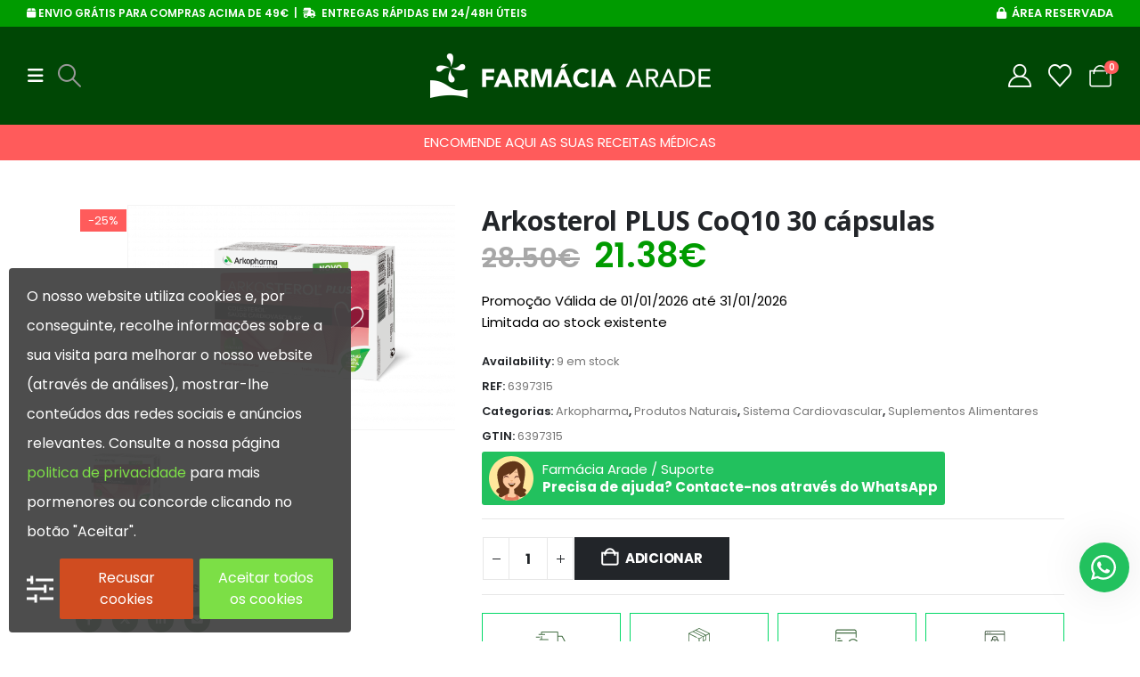

--- FILE ---
content_type: text/html; charset=UTF-8
request_url: https://farmaciaarade.pt/produto/arkosterol-plus-coq10-30-capsulas/
body_size: 43580
content:
<!DOCTYPE html>
<html class=""  lang="pt-PT">
<head>
<meta http-equiv="X-UA-Compatible" content="IE=edge"/>
<meta http-equiv="Content-Type" content="text/html; charset=UTF-8"/>
<meta name="viewport" content="width=device-width, initial-scale=1, minimum-scale=1"/>
<link rel="profile" href="https://gmpg.org/xfn/11"/>
<link rel="pingback" href="https://farmaciaarade.pt/xmlrpc.php"/>
<meta name='robots' content='index, follow, max-image-preview:large, max-snippet:-1, max-video-preview:-1'/>
<script data-cfasync="false" data-pagespeed-no-defer>var gtm4wp_datalayer_name="dataLayer";
var dataLayer=dataLayer||[];
const gtm4wp_use_sku_instead=0;
const gtm4wp_currency='EUR';
const gtm4wp_product_per_impression=10;
const gtm4wp_clear_ecommerce=false;
const gtm4wp_datalayer_max_timeout=2000;</script>
<script data-cfasync="false" data-pagespeed-no-defer>window.dataLayerPYS=window.dataLayerPYS||[];</script>
<title>Arkosterol PLUS CoQ10 30 cápsulas</title>
<meta name="description" content="Arkosterol PLUS CoQ10 é um suplemento alimentar que contribui para a manutenção dos níveis normais de colesterol no sangue."/>
<link rel="canonical" href="https://farmaciaarade.pt/produto/arkosterol-plus-coq10-30-capsulas/"/>
<meta property="og:locale" content="pt_PT"/>
<meta property="og:type" content="article"/>
<meta property="og:title" content="Arkosterol PLUS CoQ10 30 cápsulas"/>
<meta property="og:description" content="Arkosterol PLUS CoQ10 é um suplemento alimentar que contribui para a manutenção dos níveis normais de colesterol no sangue."/>
<meta property="og:url" content="https://farmaciaarade.pt/produto/arkosterol-plus-coq10-30-capsulas/"/>
<meta property="og:site_name" content="Farmácia Arade"/>
<meta property="article:modified_time" content="2026-01-23T09:40:17+00:00"/>
<meta property="og:image" content="https://farmaciaarade.pt/wp-content/uploads/2023/01/arkosterol-plus-coq10-30-capsulas.png"/>
<meta property="og:image:width" content="588"/>
<meta property="og:image:height" content="400"/>
<meta property="og:image:type" content="image/png"/>
<meta name="twitter:card" content="summary_large_image"/>
<meta name="twitter:label1" content="Tempo estimado de leitura"/>
<meta name="twitter:data1" content="2 minutos"/>
<script type="application/ld+json" class="yoast-schema-graph">{"@context":"https://schema.org","@graph":[{"@type":"WebPage","@id":"https://farmaciaarade.pt/produto/arkosterol-plus-coq10-30-capsulas/","url":"https://farmaciaarade.pt/produto/arkosterol-plus-coq10-30-capsulas/","name":"Arkosterol PLUS CoQ10 30 cápsulas","isPartOf":{"@id":"https://farmaciaarade.pt/#website"},"primaryImageOfPage":{"@id":"https://farmaciaarade.pt/produto/arkosterol-plus-coq10-30-capsulas/#primaryimage"},"image":{"@id":"https://farmaciaarade.pt/produto/arkosterol-plus-coq10-30-capsulas/#primaryimage"},"thumbnailUrl":"https://farmaciaarade.pt/wp-content/uploads/2023/01/arkosterol-plus-coq10-30-capsulas.png","datePublished":"2023-01-26T17:17:21+00:00","dateModified":"2026-01-23T09:40:17+00:00","description":"Arkosterol PLUS CoQ10 é um suplemento alimentar que contribui para a manutenção dos níveis normais de colesterol no sangue.","breadcrumb":{"@id":"https://farmaciaarade.pt/produto/arkosterol-plus-coq10-30-capsulas/#breadcrumb"},"inLanguage":"pt-PT","potentialAction":[{"@type":"ReadAction","target":["https://farmaciaarade.pt/produto/arkosterol-plus-coq10-30-capsulas/"]}]},{"@type":"ImageObject","inLanguage":"pt-PT","@id":"https://farmaciaarade.pt/produto/arkosterol-plus-coq10-30-capsulas/#primaryimage","url":"https://farmaciaarade.pt/wp-content/uploads/2023/01/arkosterol-plus-coq10-30-capsulas.png","contentUrl":"https://farmaciaarade.pt/wp-content/uploads/2023/01/arkosterol-plus-coq10-30-capsulas.png","width":588,"height":400},{"@type":"BreadcrumbList","@id":"https://farmaciaarade.pt/produto/arkosterol-plus-coq10-30-capsulas/#breadcrumb","itemListElement":[{"@type":"ListItem","position":1,"name":"Início","item":"https://farmaciaarade.pt/"},{"@type":"ListItem","position":2,"name":"Loja","item":"https://farmaciaarade.pt/loja/"},{"@type":"ListItem","position":3,"name":"Marca","item":"https://farmaciaarade.pt/categoria-produto/marca/"},{"@type":"ListItem","position":4,"name":"Arkopharma","item":"https://farmaciaarade.pt/categoria-produto/marca/arkopharma/"},{"@type":"ListItem","position":5,"name":"Arkosterol PLUS CoQ10 30 cápsulas"}]},{"@type":"WebSite","@id":"https://farmaciaarade.pt/#website","url":"https://farmaciaarade.pt/","name":"Farmácia Arade","description":"Farmácia Arade Online","publisher":{"@id":"https://farmaciaarade.pt/#organization"},"potentialAction":[{"@type":"SearchAction","target":{"@type":"EntryPoint","urlTemplate":"https://farmaciaarade.pt/?s={search_term_string}"},"query-input":{"@type":"PropertyValueSpecification","valueRequired":true,"valueName":"search_term_string"}}],"inLanguage":"pt-PT"},{"@type":"Organization","@id":"https://farmaciaarade.pt/#organization","name":"Farmácia Arade","url":"https://farmaciaarade.pt/","logo":{"@type":"ImageObject","inLanguage":"pt-PT","@id":"https://farmaciaarade.pt/#/schema/logo/image/","url":"https://farmaciaarade.pt/wp-content/uploads/2022/06/logo-farmacia-arade.png","contentUrl":"https://farmaciaarade.pt/wp-content/uploads/2022/06/logo-farmacia-arade.png","width":315,"height":50,"caption":"Farmácia Arade"},"image":{"@id":"https://farmaciaarade.pt/#/schema/logo/image/"}}]}</script>
<link rel='dns-prefetch' href='//www.googletagmanager.com'/>
<link rel="alternate" type="application/rss+xml" title="Farmácia Arade &raquo; Feed" href="https://farmaciaarade.pt/feed/"/>
<link rel="alternate" type="application/rss+xml" title="Farmácia Arade &raquo; Feed de comentários" href="https://farmaciaarade.pt/comments/feed/"/>
<link rel="alternate" title="oEmbed (JSON)" type="application/json+oembed" href="https://farmaciaarade.pt/wp-json/oembed/1.0/embed?url=https%3A%2F%2Ffarmaciaarade.pt%2Fproduto%2Farkosterol-plus-coq10-30-capsulas%2F"/>
<link rel="alternate" title="oEmbed (XML)" type="text/xml+oembed" href="https://farmaciaarade.pt/wp-json/oembed/1.0/embed?url=https%3A%2F%2Ffarmaciaarade.pt%2Fproduto%2Farkosterol-plus-coq10-30-capsulas%2F&#038;format=xml"/>
<link rel="shortcut icon" href="//farmaciaarade.pt/wp-content/uploads/2023/02/fav-icon.jpg" type="image/x-icon"/>
<link rel="apple-touch-icon" href="//farmaciaarade.pt/wp-content/uploads/2022/06/favicon-2.png"/>
<link rel="apple-touch-icon" sizes="120x120" href="//demo2.farmaciaarade.pt/wp-content/uploads/2023/02/fav-icon.jpg"/>
<link rel="apple-touch-icon" sizes="76x76" href="//demo2.farmaciaarade.pt/wp-content/uploads/2023/02/fav-icon.jpg"/>
<link rel="apple-touch-icon" sizes="152x152" href="//demo2.farmaciaarade.pt/wp-content/uploads/2023/02/fav-icon.jpg"/>
<link rel="preload" href="https://farmaciaarade.pt/wp-content/themes/porto/fonts/fontawesome/fa-brands-400.woff2" as="font" type="font/woff2" crossorigin fetchpriority="high"/><link rel="preload" href="https://farmaciaarade.pt/wp-content/themes/porto/fonts/Simple-Line-Icons/Simple-Line-Icons.woff2" as="font" type="font/woff2" crossorigin fetchpriority="high"/><style id='wp-img-auto-sizes-contain-inline-css'>img:is([sizes=auto i],[sizes^="auto," i]){contain-intrinsic-size:3000px 1500px}</style>
<link rel="stylesheet" type="text/css" href="//farmaciaarade.pt/wp-content/cache/wpfc-minified/e3hv085x/xct.css" media="all"/>
<style id='wp-block-library-theme-inline-css'>.wp-block-audio :where(figcaption){color:#555;font-size:13px;text-align:center}.is-dark-theme .wp-block-audio :where(figcaption){color:#ffffffa6}.wp-block-audio{margin:0 0 1em}.wp-block-code{border:1px solid #ccc;border-radius:4px;font-family:Menlo,Consolas,monaco,monospace;padding:.8em 1em}.wp-block-embed :where(figcaption){color:#555;font-size:13px;text-align:center}.is-dark-theme .wp-block-embed :where(figcaption){color:#ffffffa6}.wp-block-embed{margin:0 0 1em}.blocks-gallery-caption{color:#555;font-size:13px;text-align:center}.is-dark-theme .blocks-gallery-caption{color:#ffffffa6}:root :where(.wp-block-image figcaption){color:#555;font-size:13px;text-align:center}.is-dark-theme :root :where(.wp-block-image figcaption){color:#ffffffa6}.wp-block-image{margin:0 0 1em}.wp-block-pullquote{border-bottom:4px solid;border-top:4px solid;color:currentColor;margin-bottom:1.75em}.wp-block-pullquote :where(cite),.wp-block-pullquote :where(footer),.wp-block-pullquote__citation{color:currentColor;font-size:.8125em;font-style:normal;text-transform:uppercase}.wp-block-quote{border-left:.25em solid;margin:0 0 1.75em;padding-left:1em}.wp-block-quote cite,.wp-block-quote footer{color:currentColor;font-size:.8125em;font-style:normal;position:relative}.wp-block-quote:where(.has-text-align-right){border-left:none;border-right:.25em solid;padding-left:0;padding-right:1em}.wp-block-quote:where(.has-text-align-center){border:none;padding-left:0}.wp-block-quote.is-large,.wp-block-quote.is-style-large,.wp-block-quote:where(.is-style-plain){border:none}.wp-block-search .wp-block-search__label{font-weight:700}.wp-block-search__button{border:1px solid #ccc;padding:.375em .625em}:where(.wp-block-group.has-background){padding:1.25em 2.375em}.wp-block-separator.has-css-opacity{opacity:.4}.wp-block-separator{border:none;border-bottom:2px solid;margin-left:auto;margin-right:auto}.wp-block-separator.has-alpha-channel-opacity{opacity:1}.wp-block-separator:not(.is-style-wide):not(.is-style-dots){width:100px}.wp-block-separator.has-background:not(.is-style-dots){border-bottom:none;height:1px}.wp-block-separator.has-background:not(.is-style-wide):not(.is-style-dots){height:2px}.wp-block-table{margin:0 0 1em}.wp-block-table td,.wp-block-table th{word-break:normal}.wp-block-table :where(figcaption){color:#555;font-size:13px;text-align:center}.is-dark-theme .wp-block-table :where(figcaption){color:#ffffffa6}.wp-block-video :where(figcaption){color:#555;font-size:13px;text-align:center}.is-dark-theme .wp-block-video :where(figcaption){color:#ffffffa6}.wp-block-video{margin:0 0 1em}:root :where(.wp-block-template-part.has-background){margin-bottom:0;margin-top:0;padding:1.25em 2.375em}</style>
<style id='classic-theme-styles-inline-css'>.wp-block-button__link{color:#fff;background-color:#32373c;border-radius:9999px;box-shadow:none;text-decoration:none;padding:calc(.667em + 2px) calc(1.333em + 2px);font-size:1.125em}.wp-block-file__button{background:#32373c;color:#fff;text-decoration:none}</style>
<style id='presto-player-popup-trigger-style-inline-css'>:where(.wp-block-presto-player-popup-trigger){
display:grid;gap:1rem;cursor:pointer;}
:where(.presto-popup-image-trigger){position:relative;cursor:pointer;}:where(.presto-popup-image-trigger)::before{content:"";position:absolute;top:50%;left:50%;transform:translate(-50%, -50%);width:48px;height:48px;background-image:url("/wp-content/plugins/presto-player/src/admin/blocks/blocks/popup-trigger/../../../../../img/play-button.svg");background-size:contain;background-repeat:no-repeat;background-position:center;z-index:10;pointer-events:none;}:where(.presto-popup-image-trigger img){display:block;width:100%;height:auto;filter:brightness(0.5);}</style>
<style id='presto-player-popup-media-style-inline-css'>.wp-block-presto-player-popup.is-selected .wp-block-presto-player-popup-media{display:initial;}
.wp-block-presto-player-popup.has-child-selected .wp-block-presto-player-popup-media{display:initial;}
.presto-popup__overlay{position:fixed;top:0;left:0;z-index:100000;overflow:hidden;width:100%;height:100vh;box-sizing:border-box;padding:0 5%;visibility:hidden;opacity:0;display:flex;align-items:center;justify-content:center;transition:opacity 0.2s ease, visibility 0.2s ease;--presto-popup-media-width:1280px;--presto-popup-background-color:rgba(0, 0, 0, 0.917);}
.presto-popup--active{visibility:visible;opacity:1;}
.presto-popup--active .presto-popup__content{transform:scale(1);}
.presto-popup__content{position:relative;z-index:9999999999;width:100%;max-width:var(--presto-popup-media-width);transform:scale(0.9);transition:transform 0.2s ease;}
.presto-popup__close-button{position:absolute;top:calc(env(safe-area-inset-top) + 16px);right:calc(env(safe-area-inset-right) + 16px);padding:0;cursor:pointer;z-index:5000000;min-width:24px;min-height:24px;width:24px;height:24px;display:flex;align-items:center;justify-content:center;border:none;background:none;box-shadow:none;transition:opacity 0.2s ease;}
.presto-popup__close-button:hover, .presto-popup__close-button:focus{opacity:0.8;background:none;border:none;}
.presto-popup__close-button:not(:hover):not(:active):not(.has-background){background:none;border:none;}
.presto-popup__close-button svg{width:24px;height:24px;fill:white;}
.presto-popup__scrim{width:100%;height:100%;position:absolute;z-index:2000000;background-color:var(--presto-popup-background-color, rgb(255, 255, 255));}
.presto-popup__speak{position:absolute;width:1px;height:1px;padding:0;margin:-1px;overflow:hidden;clip:rect(0, 0, 0, 0);white-space:nowrap;border:0;}</style>
<link rel="stylesheet" type="text/css" href="//farmaciaarade.pt/wp-content/cache/wpfc-minified/kblh0rv9/xct.css" media="all"/>
<style id='yith-wcwl-main-inline-css'>.yith-wcwl-share .share-links a{color:#FFFFFF;}.yith-wcwl-share .share-links a:hover{color:#FFFFFF;}.yith-wcwl-share a.facebook{background:#39599E;background-color:#39599E;}.yith-wcwl-share a.facebook:hover{background:#595A5A;background-color:#595A5A;}.yith-wcwl-share a.twitter{background:#45AFE2;background-color:#45AFE2;}.yith-wcwl-share a.twitter:hover{background:#595A5A;background-color:#595A5A;}.yith-wcwl-share a.pinterest{background:#AB2E31;background-color:#AB2E31;}.yith-wcwl-share a.pinterest:hover{background:#595A5A;background-color:#595A5A;}.yith-wcwl-share a.email{background:#FBB102;background-color:#FBB102;}.yith-wcwl-share a.email:hover{background:#595A5A;background-color:#595A5A;}.yith-wcwl-share a.whatsapp{background:#00A901;background-color:#00A901;}.yith-wcwl-share a.whatsapp:hover{background:#595A5A;background-color:#595A5A;}</style>
<style id='global-styles-inline-css'>:root{--wp--preset--aspect-ratio--square:1;--wp--preset--aspect-ratio--4-3:4/3;--wp--preset--aspect-ratio--3-4:3/4;--wp--preset--aspect-ratio--3-2:3/2;--wp--preset--aspect-ratio--2-3:2/3;--wp--preset--aspect-ratio--16-9:16/9;--wp--preset--aspect-ratio--9-16:9/16;--wp--preset--color--black:#000000;--wp--preset--color--cyan-bluish-gray:#abb8c3;--wp--preset--color--white:#ffffff;--wp--preset--color--pale-pink:#f78da7;--wp--preset--color--vivid-red:#cf2e2e;--wp--preset--color--luminous-vivid-orange:#ff6900;--wp--preset--color--luminous-vivid-amber:#fcb900;--wp--preset--color--light-green-cyan:#7bdcb5;--wp--preset--color--vivid-green-cyan:#00d084;--wp--preset--color--pale-cyan-blue:#8ed1fc;--wp--preset--color--vivid-cyan-blue:#0693e3;--wp--preset--color--vivid-purple:#9b51e0;--wp--preset--color--primary:var(--porto-primary-color);--wp--preset--color--secondary:var(--porto-secondary-color);--wp--preset--color--tertiary:var(--porto-tertiary-color);--wp--preset--color--quaternary:var(--porto-quaternary-color);--wp--preset--color--dark:var(--porto-dark-color);--wp--preset--color--light:var(--porto-light-color);--wp--preset--color--primary-hover:var(--porto-primary-light-5);--wp--preset--gradient--vivid-cyan-blue-to-vivid-purple:linear-gradient(135deg,rgb(6,147,227) 0%,rgb(155,81,224) 100%);--wp--preset--gradient--light-green-cyan-to-vivid-green-cyan:linear-gradient(135deg,rgb(122,220,180) 0%,rgb(0,208,130) 100%);--wp--preset--gradient--luminous-vivid-amber-to-luminous-vivid-orange:linear-gradient(135deg,rgb(252,185,0) 0%,rgb(255,105,0) 100%);--wp--preset--gradient--luminous-vivid-orange-to-vivid-red:linear-gradient(135deg,rgb(255,105,0) 0%,rgb(207,46,46) 100%);--wp--preset--gradient--very-light-gray-to-cyan-bluish-gray:linear-gradient(135deg,rgb(238,238,238) 0%,rgb(169,184,195) 100%);--wp--preset--gradient--cool-to-warm-spectrum:linear-gradient(135deg,rgb(74,234,220) 0%,rgb(151,120,209) 20%,rgb(207,42,186) 40%,rgb(238,44,130) 60%,rgb(251,105,98) 80%,rgb(254,248,76) 100%);--wp--preset--gradient--blush-light-purple:linear-gradient(135deg,rgb(255,206,236) 0%,rgb(152,150,240) 100%);--wp--preset--gradient--blush-bordeaux:linear-gradient(135deg,rgb(254,205,165) 0%,rgb(254,45,45) 50%,rgb(107,0,62) 100%);--wp--preset--gradient--luminous-dusk:linear-gradient(135deg,rgb(255,203,112) 0%,rgb(199,81,192) 50%,rgb(65,88,208) 100%);--wp--preset--gradient--pale-ocean:linear-gradient(135deg,rgb(255,245,203) 0%,rgb(182,227,212) 50%,rgb(51,167,181) 100%);--wp--preset--gradient--electric-grass:linear-gradient(135deg,rgb(202,248,128) 0%,rgb(113,206,126) 100%);--wp--preset--gradient--midnight:linear-gradient(135deg,rgb(2,3,129) 0%,rgb(40,116,252) 100%);--wp--preset--font-size--small:13px;--wp--preset--font-size--medium:20px;--wp--preset--font-size--large:36px;--wp--preset--font-size--x-large:42px;--wp--preset--spacing--20:0.44rem;--wp--preset--spacing--30:0.67rem;--wp--preset--spacing--40:1rem;--wp--preset--spacing--50:1.5rem;--wp--preset--spacing--60:2.25rem;--wp--preset--spacing--70:3.38rem;--wp--preset--spacing--80:5.06rem;--wp--preset--shadow--natural:6px 6px 9px rgba(0, 0, 0, 0.2);--wp--preset--shadow--deep:12px 12px 50px rgba(0, 0, 0, 0.4);--wp--preset--shadow--sharp:6px 6px 0px rgba(0, 0, 0, 0.2);--wp--preset--shadow--outlined:6px 6px 0px -3px rgb(255, 255, 255), 6px 6px rgb(0, 0, 0);--wp--preset--shadow--crisp:6px 6px 0px rgb(0, 0, 0);}:root :where(.is-layout-flow) > :first-child{margin-block-start:0;}:root :where(.is-layout-flow) > :last-child{margin-block-end:0;}:root :where(.is-layout-flow) > *{margin-block-start:24px;margin-block-end:0;}:root :where(.is-layout-constrained) > :first-child{margin-block-start:0;}:root :where(.is-layout-constrained) > :last-child{margin-block-end:0;}:root :where(.is-layout-constrained) > *{margin-block-start:24px;margin-block-end:0;}:root :where(.is-layout-flex){gap:24px;}:root :where(.is-layout-grid){gap:24px;}body .is-layout-flex{display:flex;}.is-layout-flex{flex-wrap:wrap;align-items:center;}.is-layout-flex > :is(*, div){margin:0;}body .is-layout-grid{display:grid;}.is-layout-grid > :is(*, div){margin:0;}.has-black-color{color:var(--wp--preset--color--black) !important;}.has-cyan-bluish-gray-color{color:var(--wp--preset--color--cyan-bluish-gray) !important;}.has-white-color{color:var(--wp--preset--color--white) !important;}.has-pale-pink-color{color:var(--wp--preset--color--pale-pink) !important;}.has-vivid-red-color{color:var(--wp--preset--color--vivid-red) !important;}.has-luminous-vivid-orange-color{color:var(--wp--preset--color--luminous-vivid-orange) !important;}.has-luminous-vivid-amber-color{color:var(--wp--preset--color--luminous-vivid-amber) !important;}.has-light-green-cyan-color{color:var(--wp--preset--color--light-green-cyan) !important;}.has-vivid-green-cyan-color{color:var(--wp--preset--color--vivid-green-cyan) !important;}.has-pale-cyan-blue-color{color:var(--wp--preset--color--pale-cyan-blue) !important;}.has-vivid-cyan-blue-color{color:var(--wp--preset--color--vivid-cyan-blue) !important;}.has-vivid-purple-color{color:var(--wp--preset--color--vivid-purple) !important;}.has-primary-color{color:var(--wp--preset--color--primary) !important;}.has-secondary-color{color:var(--wp--preset--color--secondary) !important;}.has-tertiary-color{color:var(--wp--preset--color--tertiary) !important;}.has-quaternary-color{color:var(--wp--preset--color--quaternary) !important;}.has-dark-color{color:var(--wp--preset--color--dark) !important;}.has-light-color{color:var(--wp--preset--color--light) !important;}.has-primary-hover-color{color:var(--wp--preset--color--primary-hover) !important;}.has-black-background-color{background-color:var(--wp--preset--color--black) !important;}.has-cyan-bluish-gray-background-color{background-color:var(--wp--preset--color--cyan-bluish-gray) !important;}.has-white-background-color{background-color:var(--wp--preset--color--white) !important;}.has-pale-pink-background-color{background-color:var(--wp--preset--color--pale-pink) !important;}.has-vivid-red-background-color{background-color:var(--wp--preset--color--vivid-red) !important;}.has-luminous-vivid-orange-background-color{background-color:var(--wp--preset--color--luminous-vivid-orange) !important;}.has-luminous-vivid-amber-background-color{background-color:var(--wp--preset--color--luminous-vivid-amber) !important;}.has-light-green-cyan-background-color{background-color:var(--wp--preset--color--light-green-cyan) !important;}.has-vivid-green-cyan-background-color{background-color:var(--wp--preset--color--vivid-green-cyan) !important;}.has-pale-cyan-blue-background-color{background-color:var(--wp--preset--color--pale-cyan-blue) !important;}.has-vivid-cyan-blue-background-color{background-color:var(--wp--preset--color--vivid-cyan-blue) !important;}.has-vivid-purple-background-color{background-color:var(--wp--preset--color--vivid-purple) !important;}.has-primary-background-color{background-color:var(--wp--preset--color--primary) !important;}.has-secondary-background-color{background-color:var(--wp--preset--color--secondary) !important;}.has-tertiary-background-color{background-color:var(--wp--preset--color--tertiary) !important;}.has-quaternary-background-color{background-color:var(--wp--preset--color--quaternary) !important;}.has-dark-background-color{background-color:var(--wp--preset--color--dark) !important;}.has-light-background-color{background-color:var(--wp--preset--color--light) !important;}.has-primary-hover-background-color{background-color:var(--wp--preset--color--primary-hover) !important;}.has-black-border-color{border-color:var(--wp--preset--color--black) !important;}.has-cyan-bluish-gray-border-color{border-color:var(--wp--preset--color--cyan-bluish-gray) !important;}.has-white-border-color{border-color:var(--wp--preset--color--white) !important;}.has-pale-pink-border-color{border-color:var(--wp--preset--color--pale-pink) !important;}.has-vivid-red-border-color{border-color:var(--wp--preset--color--vivid-red) !important;}.has-luminous-vivid-orange-border-color{border-color:var(--wp--preset--color--luminous-vivid-orange) !important;}.has-luminous-vivid-amber-border-color{border-color:var(--wp--preset--color--luminous-vivid-amber) !important;}.has-light-green-cyan-border-color{border-color:var(--wp--preset--color--light-green-cyan) !important;}.has-vivid-green-cyan-border-color{border-color:var(--wp--preset--color--vivid-green-cyan) !important;}.has-pale-cyan-blue-border-color{border-color:var(--wp--preset--color--pale-cyan-blue) !important;}.has-vivid-cyan-blue-border-color{border-color:var(--wp--preset--color--vivid-cyan-blue) !important;}.has-vivid-purple-border-color{border-color:var(--wp--preset--color--vivid-purple) !important;}.has-primary-border-color{border-color:var(--wp--preset--color--primary) !important;}.has-secondary-border-color{border-color:var(--wp--preset--color--secondary) !important;}.has-tertiary-border-color{border-color:var(--wp--preset--color--tertiary) !important;}.has-quaternary-border-color{border-color:var(--wp--preset--color--quaternary) !important;}.has-dark-border-color{border-color:var(--wp--preset--color--dark) !important;}.has-light-border-color{border-color:var(--wp--preset--color--light) !important;}.has-primary-hover-border-color{border-color:var(--wp--preset--color--primary-hover) !important;}.has-vivid-cyan-blue-to-vivid-purple-gradient-background{background:var(--wp--preset--gradient--vivid-cyan-blue-to-vivid-purple) !important;}.has-light-green-cyan-to-vivid-green-cyan-gradient-background{background:var(--wp--preset--gradient--light-green-cyan-to-vivid-green-cyan) !important;}.has-luminous-vivid-amber-to-luminous-vivid-orange-gradient-background{background:var(--wp--preset--gradient--luminous-vivid-amber-to-luminous-vivid-orange) !important;}.has-luminous-vivid-orange-to-vivid-red-gradient-background{background:var(--wp--preset--gradient--luminous-vivid-orange-to-vivid-red) !important;}.has-very-light-gray-to-cyan-bluish-gray-gradient-background{background:var(--wp--preset--gradient--very-light-gray-to-cyan-bluish-gray) !important;}.has-cool-to-warm-spectrum-gradient-background{background:var(--wp--preset--gradient--cool-to-warm-spectrum) !important;}.has-blush-light-purple-gradient-background{background:var(--wp--preset--gradient--blush-light-purple) !important;}.has-blush-bordeaux-gradient-background{background:var(--wp--preset--gradient--blush-bordeaux) !important;}.has-luminous-dusk-gradient-background{background:var(--wp--preset--gradient--luminous-dusk) !important;}.has-pale-ocean-gradient-background{background:var(--wp--preset--gradient--pale-ocean) !important;}.has-electric-grass-gradient-background{background:var(--wp--preset--gradient--electric-grass) !important;}.has-midnight-gradient-background{background:var(--wp--preset--gradient--midnight) !important;}.has-small-font-size{font-size:var(--wp--preset--font-size--small) !important;}.has-medium-font-size{font-size:var(--wp--preset--font-size--medium) !important;}.has-large-font-size{font-size:var(--wp--preset--font-size--large) !important;}.has-x-large-font-size{font-size:var(--wp--preset--font-size--x-large) !important;}:root :where(.wp-block-pullquote){font-size:1.5em;line-height:1.6;}</style>
<link rel="stylesheet" type="text/css" href="//farmaciaarade.pt/wp-content/cache/wpfc-minified/7m7ivw7p/xcs.css" media="all"/>
<style id='woocommerce-inline-inline-css'>.woocommerce form .form-row .required{visibility:visible;}</style>
<link rel="stylesheet" type="text/css" href="//farmaciaarade.pt/wp-content/cache/wpfc-minified/89mqn5m5/xcs.css" media="all"/>
<style id='yith_wcbm_badge_style-inline-css'>.yith-wcbm-badge.yith-wcbm-badge-text.yith-wcbm-badge-71084{top:0;right:0;opacity:100%;margin:0px 0px 0px 0px;padding:0px 0px 0px 0px;background-color:#ff0000;border-radius:0px 0px 0px 0px;width:120px;height:40px;}.yith-wcbm-badge.yith-wcbm-badge-advanced.yith-wcbm-badge-46862{top:0px;right:auto;bottom:auto;left:0px;opacity:100%;margin:5px 0px 0px 5px;padding:0px 0px 0px 0px;}</style>
<link rel="stylesheet" type="text/css" href="//farmaciaarade.pt/wp-content/cache/wpfc-minified/kwvvj0sc/xcs.css" media="all"/>
<style id='wpca-frontend-inline-css'>button.wpca-btn-accept{background:rgba(124,223,70,1);color:#FFFFFF}
button.wpca-btn-accept:hover,button.wpca-btn-accept:focus,button.wpca-btn-accept:active{background:rgba(116,216,58,1);color:#FFFFFF}
button.wpca-btn-decline{background:rgba(208,76,32, 1);color:#FFFFFF}
button.wpca-btn-decline:hover,button.wpca-btn-decline:focus,button.wpca-btn-decline:active{background:rgba(209,58,8,1);color:#FFFFFF}
button.wpca-btn-reset-consent{background:rgba(208,76,32,1);color:#FFFFFF}
button.wpca-btn-reset-consent:hover,button.wpca-btn-reset-consent:focus,button.wpca-btn-reset-consent:active{background:rgba(209,58,8,1);color:#FFFFFF}
button.wpca-btn-delete-consent{background:rgba(255,165,0,1);color:#FFFFFF}
button.wpca-btn-delete-consent:hover,button.wpca-btn-delete-consent:focus,button.wpca-btn-delete-consent:active{background:rgba(247,136,0,1);color:#FFFFFF}
button.wpca-btn-cc-settings{background:rgba(204,204,204,1);color:#FFFFFF}
button.wpca-btn-cc-settings:hover,button.wpca-btn-cc-settings:focus,button.wpca-btn-cc-settings:active{background:rgba(185,184,184,1);color:#FFFFFF}
#wpca-popup-modal{max-width:calc(100% - 50px);max-height:calc(100% - 50px)}
.wpca-cc-sett-box{background-color:#ECECEC;border-radius:4px;padding:17px;color:#444444}
.wpca-cc-sett-box *{color:#444444}
.wpca-cc-sett-box a{color:#7DE047}
.wpca-cc-sett-box a{color:#54CB2E}
.wpca-cc-sett-box .wpca-btn-accept{background:rgba(61,159,196,1);color:#FFFFFF}
.wpca-cc-sett-box .wpca-btn-accept:hover,.wpca-cc-sett-box .wpca-btn-accept:focus,.wpca-cc-sett-box .wpca-btn-accept:active{background:rgba(33,152,196,1);color:#FFFFFF}
.wpca-cc-sett-box .wpca-btn-cc-save-sett{background:rgba(124,223,70,1);color:#FFFFFF}
.wpca-cc-sett-box .wpca-btn-cc-save-sett:hover,.wpca-cc-sett-box .wpca-btn-cc-save-sett:focus,.wpca-cc-sett-box .wpca-btn-cc-save-sett:active{background:rgba(116,216,58,1);color:#FFFFFF}
.wpie-switch label{width:40px;height:23px;top:0px}
.wpie-switch-slider{border-radius:23px;background-color:#CCCCCC}
.wpie-switch-slider:before{height:17px;width:17px;background-color:#FFFFFF}
input:checked+.wpie-switch-slider{background-color:#7CDF46}
input:checked+.wpie-switch-slider:before{background-color:#FFFFFF;-webkit-transform:translateX(17px);-ms-transform:translateX(17px);transform:translateX(17px)}
input:disabled:checked+.wpie-switch-slider{background-color:#CCCCCC}
input:disabled:checked+.wpie-switch-slider:before{background-color:#a7a3a3}
#wpca-box{width:30%;min-height:10%;border-radius:4px;margin:10px;}
#wpca-box{background:rgba(68,68,68,0.95);filter:alpha(opacity=95);}
#wpca-box-content, #wpca-box-content > p{color:#FFFFFF}
#wpca-box a{color:#7DE047}
#wpca-box a:hover{color:#54CB2E}
#wpca-trans-layer{background:#000000;opacity:0.75;filter:alpha(opacity=75);}
.wpca-replacement-elem{min-width:75px;min-height:75px}
#wpca-reconsider-icon{bottom:17px}
#wpca-reconsider-icon svg{width:35px;height:35px}
#wpca-reconsider-icon.wpca-rci-bl{left:17px}
#wpca-reconsider-icon.wpca-rci-br{right:17px}
@media screen and (max-width:640px){
#wpca-reconsider-icon{bottom:calc(0.5 * 17px)}
#wpca-reconsider-icon svg{width:max(10px, calc(0.8 * 35px));height:max(10px, calc(0.8 * 35px))}
#wpca-reconsider-icon.wpca-rci-bl{left:calc(0.5 * 17px)}
#wpca-reconsider-icon.wpca-rci-br{right:calc(0.5 * 17px)}
}</style>
<style>.porto-free-shipping{padding:1.25rem 1rem;background-color:#fbf7ed;}
.porto-free-shipping .porto-free-shipping-notice{display:flex;font-size:0.8125rem;font-weight:600;line-height:1.25rem;letter-spacing:-0.01em;color:var(--porto-heading-color);margin-bottom:0.625rem;}
.porto-free-shipping .porto-free-shipping-notice i{font-size:1.125rem;margin:0 0.25rem 0 0;}
.porto-free-shipping .porto-free-shipping-notice bdi{color:var(--porto-primary-color);}
.porto-free-shipping .porto-free-shipping-bar{display:block;height:8px;width:100%;pointer-events:none;-webkit-appearance:none;appearance:none;border:0;background-color:#f4f4f4;}
.porto-free-shipping .porto-free-shipping-bar::-webkit-progress-bar{background-color:#e7e7e7;}
.porto-free-shipping .porto-free-shipping-bar::-webkit-progress-value{background-color:var(--porto-primary-color);}
body.dark .porto-free-shipping{background-color:#444951;}
.woocommerce-checkout .porto-free-shipping{margin-bottom:2rem;}
#mini-cart.minicart-offcanvas .widget_shopping_cart_content .porto-free-shipping{margin-left:-1.25rem;margin-right:-1.25rem;padding-left:1.25rem;padding-right:1.25rem;}
#mini-cart ul li:last-child{border-bottom:none;}
.woocommerce-cart-form .porto-free-shipping{margin-bottom:10px;}
.mini-cart:not(.minicart-offcanvas) .widget_shopping_cart_content .porto-free-shipping{margin-left:-15px;margin-right:-15px;padding-left:1.5625rem;padding-right:1.5625rem;}.awdr_free_product_text{display:inline-block;padding:0 10px;background-color:#3d9cd2;color:#fff;border-radius:3px}.variation-wdr_free_product{display:none!important}.awdr_change_product{cursor:pointer;display:flex}.awdr_free_product_variants{padding:5px}.awdr-product-name{padding-left:10px}.awdr-select-free-variant-product-toggle{color:gray;cursor:pointer;width:100%;border:none;text-align:left;outline:0;font-size:1.02em;transition:.4s}.awdr-select-free-variant-product-toggle-active,.awdr-select-free-variant-product-toggle:hover{color:#444}.awdr-select-variant-product{padding:0 18px;display:none;background-color:#fff;overflow:hidden}.awdr-select-free-variant-product-toggle:after{content:'\02795';font-size:12px;color:#777;margin-left:10px}.awdr-select-free-variant-product-toggle-active:after{content:"\2796"}.wws-clearfix{clear:both;}
.wws-shadow{box-shadow:0 0 50px rgba(0, 0, 0, 0.1);}
.wws-gradient{z-index:-1;position:fixed;width:500px;height:500px;content:"";pointer-events:none;display:none;}
@keyframes wws-shake { 0%{transform:translateX(0px);}
25%{transform:translateX(-8px);}
50%{transform:translateX(8px);}
100%{transform:translateX(0);}
}
.wws-shake-animation{animation:wws-shake 300ms;}
.wws-popup .wws-gdpr{border-top:1px dashed #eee;padding:8px 12px 6px 12px;background:#fff;color:#888FBB;-webkit-user-select:none;user-select:none;outline:none !important;}
.wws-popup .wws-gdpr label{color:#888FBB;display:block;font-weight:normal;margin:0;padding:0;}
.wws-popup .wws-gdpr label input[type="checkbox"]{vertical-align:middle;margin-right:4px;padding:0;}
.wws-shortcode-btn{padding:4px 10px;margin:2px;border-radius:3px;text-align:center;text-decoration:none !important;vertical-align:middle;justify-content:center;align-items:center;}
.wws-shortcode-btn:hover{box-shadow:0px 3px 8px rgba(0, 0, 0, 0.16);}
.wws-shortcode-btn > svg{vertical-align:middle;margin-right:5px;width:16px;height:16px;}
.wws-spinner{margin:80px auto;width:70px;text-align:center;}
.wws-spinner > div{width:18px;height:18px;border-radius:100%;display:inline-block;animation:wws-sk-bouncedelay 1.4s infinite ease-in-out both;}
.wws-spinner .wws-bounce1{animation-delay:-0.32s;}
.wws-spinner .wws-bounce2{animation-delay:-0.16s;}
@keyframes wws-sk-bouncedelay {
0%, 80%, 100%{transform:scale(0);}
40%{transform:scale(1);}
} .wws-qr{width:auto;max-width:98%;padding:10px;text-align:center;}
.wws-qr img{display:inline-block !important;}
.wws-popup__open-btn > svg, .wws-popup__open-btn > span{vertical-align:middle;}
.wws-popup__open-btn > svg{padding-right:2px;width:16px;height:16px;}</style>
<style id='wws-public-style-inline-css'>.wws--bg-color{background-color:#22c15e;}.wws--text-color{color:#ffffff;}.wws-popup__open-btn{display:flex;justify-content:center;align-items:center;width:56px;height:56px;border-radius:50%;margin-top:10px;cursor:pointer;}
.wws-popup__open-btn svg{height:auto;width:30px;}.wws-popup-container--position{right:12px;bottom:12px;}
.wws-popup__open-btn{float:right;}
.wws-gradient--position{bottom:0;right:0;background:radial-gradient(ellipse at bottom right, rgba(29, 39, 54, 0.2) 0, rgba(29, 39, 54, 0) 72%);}@media(max-width:720px){
.wws-popup__open-btn{padding:0 !important;width:60px !important;height:60px !important;border-radius:50% !important;display:flex !important;justify-content:center !important;align-items:center !important;font-size:30px !important;}
.wws-popup__open-btn > svg{padding-right:0;width:30px;height:30px;}
.wws-popup__open-btn span{display:none;}
}.wws-popup__footer{margin-bottom:43px;}</style>
<link rel="stylesheet" type="text/css" href="//farmaciaarade.pt/wp-content/cache/wpfc-minified/q4uls1t0/xcs.css" media="all"/>
<link rel="stylesheet" type="text/css" href="//farmaciaarade.pt/wp-content/cache/wpfc-minified/ld797buc/xcs.css" media="(max-width:991px)"/>
<link rel="stylesheet" type="text/css" href="//farmaciaarade.pt/wp-content/cache/wpfc-minified/3116zafr/xcs.css" media="all"/>
<style id='porto-style-inline-css'>.side-header-narrow-bar-logo{max-width:315px}@media(min-width:992px){}.product-images .img-thumbnail .inner,.product-images .img-thumbnail .inner img{-webkit-transform:none;transform:none}.sticky-product{position:fixed;top:0;left:0;width:100%;z-index:1001;background-color:#fff;box-shadow:0 3px 5px rgba(0,0,0,0.08);padding:15px 0}.sticky-product.pos-bottom{top:auto;bottom:var(--porto-icon-menus-mobile,0);box-shadow:0 -3px 5px rgba(0,0,0,0.08)}.sticky-product .container{display:-ms-flexbox;display:flex;-ms-flex-align:center;align-items:center;-ms-flex-wrap:wrap;flex-wrap:wrap}.sticky-product .sticky-image{max-width:60px;margin-right:15px}.sticky-product .add-to-cart{-ms-flex:1;flex:1;text-align:right;margin-top:5px}.sticky-product .product-name{font-size:16px;font-weight:600;line-height:inherit;margin-bottom:0}.sticky-product .sticky-detail{line-height:1.5;display:-ms-flexbox;display:flex}.sticky-product .star-rating{margin:5px 15px;font-size:1em}.sticky-product .availability{padding-top:2px}.sticky-product .sticky-detail .price{font-family:Open Sans,Poppins,sans-serif;font-weight:400;margin-bottom:0;font-size:1.3em;line-height:1.5}.sticky-product.pos-top:not(.hide){top:0;opacity:1;visibility:visible;transform:translate3d( 0,0,0 )}.sticky-product.pos-top.scroll-down{opacity:0 !important;visibility:hidden;transform:translate3d( 0,-100%,0 )}.sticky-product.sticky-ready{transition:left .3s,visibility 0.3s,opacity 0.3s,transform 0.3s,top 0.3s ease}.sticky-product .quantity.extra-type{display:none}@media(min-width:992px){body.single-product .sticky-product .container{padding-left:calc(var(--porto-grid-gutter-width) / 2);padding-right:calc(var(--porto-grid-gutter-width) / 2)}}.sticky-product .container{padding-left:var(--porto-fluid-spacing);padding-right:var(--porto-fluid-spacing)}@media(max-width:768px){.sticky-product .sticky-image,.sticky-product .sticky-detail,.sticky-product{display:none}.sticky-product.show-mobile{display:block;padding-top:10px;padding-bottom:10px}.sticky-product.show-mobile .add-to-cart{margin-top:0}.sticky-product.show-mobile .single_add_to_cart_button{margin:0;width:100%}}#header.sticky-header .main-menu > li.menu-item > a,#header.sticky-header .main-menu > li.menu-custom-content a{color:#000000}#header.sticky-header .main-menu > li.menu-item:hover > a,#header.sticky-header .main-menu > li.menu-item.active:hover > a,#header.sticky-header .main-menu > li.menu-custom-content:hover a{color:#004705}#header.sticky-header .main-menu > li.menu-item.active > a,#header.sticky-header .main-menu > li.menu-custom-content.active a{color:#004705}.single-product .product_title{font-weight:700}.single-product .single-product-price .price{color:#009b00}.header-bottom{background-color:#ff5b5b}.header-col.visible-for-sm.header-center{padding:10px 0}.custom-html.envios{text-align:center}.out-of-stock{font-size:x-large;color:red}span.out-of-stock{display:none!important}.promo{background-color:#ff5b5b;color:white;padding:.5px 9px;font-size:13px;float:left;margin-left:5px;margin-top:5px}.header-wrapper{margin-bottom:30px}.page-top{margin-bottom:25px}#side-nav-panel{width:300px}#side-nav-panel.panel-left{transform:translateX(-300px)}#yith-ajaxsearchform{padding-left:10px}.searchform .btn i{padding:0}#side-nav-panel .share-links{margin:15px 5px;text-align:left}#accordion-menu-item-49670{background-color:#ff5b5b}.panel-opened .side-nav-panel-close{left:270px}#header .mobile-toggle{display:flex}#header .header-main .container{min-height:auto}#header.sticky-header .header-main .container{min-height:auto}.searchform-popup.search-popup{margin-left:0}@media(max-width:575px){#header .searchform-popup{display:block}}.yith-ajaxsearchform-container.searchform{width:260px}.search-navigation{width:200px}button#yith-searchsubmit{height:37px}i.fas.fa-times{color:#000}@media(min-width:576px){i.porto-icon-user-2{color:#fff}i.porto-icon-wishlist-2{color:#fff}}.fas.fa-search{color:#fff}#header.sticky-header .header-main.sticky{box-shadow:0 0 8px 0 rgb(0 0 0 / 50%)}.owl-prev{color:#009b00 !important;font-size:25px !important}.owl-next{color:#009b00 !important;font-size:25px !important}.gridlist-toggle{display:none}.blog-posts article{border-bottom:none}.owl-carousel .img-thumbnail{max-width:fit-content}#main .share-links a{border-radius:100px}li.home{display:none}.breadcrumbs-wrap{padding-left:25px}#topcontrol{display:none}.portfolio-info.pt-none{display:none}.portfolio-desc,.portfolio-details-title{display:none}.banner-container{display:none}</style>
<style>.porto-360-gallery-images-wrap{position:relative;padding:2rem;display:flex;margin-left:auto;margin-right:auto;align-items:center;justify-content:center;background:#fff;box-shadow:5px 5px 20px rgba(0,0,0,0.1);cursor:pointer}.porto-360-gallery-images-wrap .porto-360-gallery-images{list-style:none;padding:0;margin:0}.porto-360-gallery-images-wrap img{position:absolute;left:0;top:0;visibility:hidden;max-height:400px}.porto-360-gallery-images-wrap .current-image{position:static;visibility:visible}.porto-360-gallery-images-wrap li{max-height:100%}.porto-360-gallery-images-wrap svg{position:absolute;top:0;bottom:0;left:0;right:0;width:100px;height:100px;margin:auto!important;background-color:rgba(255,255,255,0.8);border-radius:50%;box-shadow:rgba(0,0,0,0.5) 0px 0px 10px 0px;transition:0.5s all;color:rgb(80,80,80);text-align:center;line-height:100px;z-index:2;transition:box-shadow 0.3s}.porto-360-gallery-images-wrap:hover svg{box-shadow:rgba(0,0,0,0.7) 0px 0px 15px 0px}</style>
<script type="text/template" id="tmpl-variation-template">
<div class="woocommerce-variation-description">{{{ data.variation.variation_description }}}</div><div class="woocommerce-variation-price">{{{ data.variation.price_html }}}</div><div class="woocommerce-variation-availability">{{{ data.variation.availability_html }}}</div></script>
<script type="text/template" id="tmpl-unavailable-variation-template">
<p role="alert">Desculpe, este produto não está disponível. Por favor escolha uma combinação diferente.</p>
</script>
<script data-wpca-marked="1" data-wpca-marked-auto="1" data-wpca-marked-data='{&quot;id&quot;:0,&quot;cc&quot;:&quot;analytical&quot;,&quot;txt&quot;:&quot;&quot;,&quot;type&quot;:&quot;google_gtag_analytical&quot;,&quot;context&quot;:&quot;head&quot;,&quot;blocked&quot;:1,&quot;placeholder&quot;:false,&quot;nodeName&quot;:&quot;script&quot;}' type="text/template" id="woocommerce-google-analytics-integration-gtag-js-after">
/* Google Analytics for WooCommerce (gtag.js) */
window.dataLayerPYS = window.dataLayerPYS || [];
function gtag(){dataLayerPYS.push(arguments);}
// Set up default consent state.
for ( const mode of [{"analytics_storage":"denied","ad_storage":"denied","ad_user_data":"denied","ad_personalization":"denied","region":["AT","BE","BG","HR","CY","CZ","DK","EE","FI","FR","DE","GR","HU","IS","IE","IT","LV","LI","LT","LU","MT","NL","NO","PL","PT","RO","SK","SI","ES","SE","GB","CH"]}] || [] ) {
gtag( "consent", "default", { "wait_for_update": 500, ...mode } );
}
gtag("js", new Date());
gtag("set", "developer_id.dOGY3NW", true);
gtag("config", "G-05V1N54T71", {"track_404":true,"allow_google_signals":false,"logged_in":false,"linker":{"domains":[],"allow_incoming":false},"custom_map":{"dimension1":"logged_in"}});
//# sourceURL=woocommerce-google-analytics-integration-gtag-js-after
</script>
<script data-wpca-marked="1" data-wpca-marked-auto="1" data-wpca-marked-data='{&quot;id&quot;:0,&quot;cc&quot;:&quot;analytical&quot;,&quot;txt&quot;:&quot;&quot;,&quot;type&quot;:&quot;pys&quot;,&quot;context&quot;:&quot;head&quot;,&quot;blocked&quot;:1,&quot;placeholder&quot;:false,&quot;nodeName&quot;:&quot;script&quot;}' type="text/template" id="pys-js-extra">
var pysOptions = {"staticEvents":{"facebook":{"woo_view_content":[{"delay":0,"type":"static","name":"ViewContent","pixelIds":["1359312065097956"],"eventID":"ac2edc70-a9fb-4186-8471-66fe5cb3a206","params":{"content_ids":["55042"],"content_type":"product","content_name":"Arkosterol PLUS CoQ10 30 c\u00e1psulas","category_name":"Arkopharma, Produtos Naturais, Suplementos Alimentares, Sistema Cardiovascular","value":"28.5","currency":"EUR","contents":[{"id":"55042","quantity":1}],"product_price":"28.5","page_title":"Arkosterol PLUS CoQ10 30 c\u00e1psulas","post_type":"product","post_id":55042,"plugin":"PixelYourSite","user_role":"guest","event_url":"farmaciaarade.pt/produto/arkosterol-plus-coq10-30-capsulas/"},"e_id":"woo_view_content","ids":[],"hasTimeWindow":false,"timeWindow":0,"woo_order":"","edd_order":""}],"init_event":[{"delay":0,"type":"static","ajaxFire":false,"name":"PageView","pixelIds":["1359312065097956"],"eventID":"aba5d839-c2c5-4d5a-adbb-4084f95055d8","params":{"page_title":"Arkosterol PLUS CoQ10 30 c\u00e1psulas","post_type":"product","post_id":55042,"plugin":"PixelYourSite","user_role":"guest","event_url":"farmaciaarade.pt/produto/arkosterol-plus-coq10-30-capsulas/"},"e_id":"init_event","ids":[],"hasTimeWindow":false,"timeWindow":0,"woo_order":"","edd_order":""}]},"ga":{"woo_view_content":[{"delay":0,"type":"static","name":"view_item","trackingIds":["G-05V1N54T71"],"eventID":"ac2edc70-a9fb-4186-8471-66fe5cb3a206","params":{"event_category":"ecommerce","currency":"EUR","items":[{"item_id":"55042","item_name":"Arkosterol PLUS CoQ10 30 c\u00e1psulas","quantity":1,"price":"28.5","item_category":"Sistema Cardiovascular","item_category2":"Suplementos Alimentares","item_category3":"Produtos Naturais","item_category4":"Arkopharma"}],"value":"28.5","page_title":"Arkosterol PLUS CoQ10 30 c\u00e1psulas","post_type":"product","post_id":55042,"plugin":"PixelYourSite","user_role":"guest","event_url":"farmaciaarade.pt/produto/arkosterol-plus-coq10-30-capsulas/"},"e_id":"woo_view_content","ids":[],"hasTimeWindow":false,"timeWindow":0,"pixelIds":[],"woo_order":"","edd_order":""}]}},"dynamicEvents":{"automatic_event_form":{"facebook":{"delay":0,"type":"dyn","name":"Form","pixelIds":["1359312065097956"],"eventID":"4fbedd59-6d29-4489-a974-7ab528f69c29","params":{"page_title":"Arkosterol PLUS CoQ10 30 c\u00e1psulas","post_type":"product","post_id":55042,"plugin":"PixelYourSite","user_role":"guest","event_url":"farmaciaarade.pt/produto/arkosterol-plus-coq10-30-capsulas/"},"e_id":"automatic_event_form","ids":[],"hasTimeWindow":false,"timeWindow":0,"woo_order":"","edd_order":""},"ga":{"delay":0,"type":"dyn","name":"Form","trackingIds":["G-05V1N54T71"],"eventID":"4fbedd59-6d29-4489-a974-7ab528f69c29","params":{"page_title":"Arkosterol PLUS CoQ10 30 c\u00e1psulas","post_type":"product","post_id":55042,"plugin":"PixelYourSite","user_role":"guest","event_url":"farmaciaarade.pt/produto/arkosterol-plus-coq10-30-capsulas/"},"e_id":"automatic_event_form","ids":[],"hasTimeWindow":false,"timeWindow":0,"pixelIds":[],"woo_order":"","edd_order":""}},"automatic_event_download":{"facebook":{"delay":0,"type":"dyn","name":"Download","extensions":["","doc","exe","js","pdf","ppt","tgz","zip","xls"],"pixelIds":["1359312065097956"],"eventID":"cf8ef1e9-20a6-46d4-96c4-272f91c330c1","params":{"page_title":"Arkosterol PLUS CoQ10 30 c\u00e1psulas","post_type":"product","post_id":55042,"plugin":"PixelYourSite","user_role":"guest","event_url":"farmaciaarade.pt/produto/arkosterol-plus-coq10-30-capsulas/"},"e_id":"automatic_event_download","ids":[],"hasTimeWindow":false,"timeWindow":0,"woo_order":"","edd_order":""},"ga":{"delay":0,"type":"dyn","name":"Download","extensions":["","doc","exe","js","pdf","ppt","tgz","zip","xls"],"trackingIds":["G-05V1N54T71"],"eventID":"cf8ef1e9-20a6-46d4-96c4-272f91c330c1","params":{"page_title":"Arkosterol PLUS CoQ10 30 c\u00e1psulas","post_type":"product","post_id":55042,"plugin":"PixelYourSite","user_role":"guest","event_url":"farmaciaarade.pt/produto/arkosterol-plus-coq10-30-capsulas/"},"e_id":"automatic_event_download","ids":[],"hasTimeWindow":false,"timeWindow":0,"pixelIds":[],"woo_order":"","edd_order":""}},"automatic_event_comment":{"facebook":{"delay":0,"type":"dyn","name":"Comment","pixelIds":["1359312065097956"],"eventID":"1d6f3382-1df3-4153-9ee4-243dc0ddeffe","params":{"page_title":"Arkosterol PLUS CoQ10 30 c\u00e1psulas","post_type":"product","post_id":55042,"plugin":"PixelYourSite","user_role":"guest","event_url":"farmaciaarade.pt/produto/arkosterol-plus-coq10-30-capsulas/"},"e_id":"automatic_event_comment","ids":[],"hasTimeWindow":false,"timeWindow":0,"woo_order":"","edd_order":""},"ga":{"delay":0,"type":"dyn","name":"Comment","trackingIds":["G-05V1N54T71"],"eventID":"1d6f3382-1df3-4153-9ee4-243dc0ddeffe","params":{"page_title":"Arkosterol PLUS CoQ10 30 c\u00e1psulas","post_type":"product","post_id":55042,"plugin":"PixelYourSite","user_role":"guest","event_url":"farmaciaarade.pt/produto/arkosterol-plus-coq10-30-capsulas/"},"e_id":"automatic_event_comment","ids":[],"hasTimeWindow":false,"timeWindow":0,"pixelIds":[],"woo_order":"","edd_order":""}},"automatic_event_scroll":{"facebook":{"delay":0,"type":"dyn","name":"PageScroll","scroll_percent":30,"pixelIds":["1359312065097956"],"eventID":"9c762435-c5d2-4f55-8ce6-fa19a3c7b963","params":{"page_title":"Arkosterol PLUS CoQ10 30 c\u00e1psulas","post_type":"product","post_id":55042,"plugin":"PixelYourSite","user_role":"guest","event_url":"farmaciaarade.pt/produto/arkosterol-plus-coq10-30-capsulas/"},"e_id":"automatic_event_scroll","ids":[],"hasTimeWindow":false,"timeWindow":0,"woo_order":"","edd_order":""},"ga":{"delay":0,"type":"dyn","name":"PageScroll","scroll_percent":30,"trackingIds":["G-05V1N54T71"],"eventID":"9c762435-c5d2-4f55-8ce6-fa19a3c7b963","params":{"page_title":"Arkosterol PLUS CoQ10 30 c\u00e1psulas","post_type":"product","post_id":55042,"plugin":"PixelYourSite","user_role":"guest","event_url":"farmaciaarade.pt/produto/arkosterol-plus-coq10-30-capsulas/"},"e_id":"automatic_event_scroll","ids":[],"hasTimeWindow":false,"timeWindow":0,"pixelIds":[],"woo_order":"","edd_order":""}},"automatic_event_time_on_page":{"facebook":{"delay":0,"type":"dyn","name":"TimeOnPage","time_on_page":30,"pixelIds":["1359312065097956"],"eventID":"85a509b6-e139-4ffe-931d-ab0eac2d38d1","params":{"page_title":"Arkosterol PLUS CoQ10 30 c\u00e1psulas","post_type":"product","post_id":55042,"plugin":"PixelYourSite","user_role":"guest","event_url":"farmaciaarade.pt/produto/arkosterol-plus-coq10-30-capsulas/"},"e_id":"automatic_event_time_on_page","ids":[],"hasTimeWindow":false,"timeWindow":0,"woo_order":"","edd_order":""},"ga":{"delay":0,"type":"dyn","name":"TimeOnPage","time_on_page":30,"trackingIds":["G-05V1N54T71"],"eventID":"85a509b6-e139-4ffe-931d-ab0eac2d38d1","params":{"page_title":"Arkosterol PLUS CoQ10 30 c\u00e1psulas","post_type":"product","post_id":55042,"plugin":"PixelYourSite","user_role":"guest","event_url":"farmaciaarade.pt/produto/arkosterol-plus-coq10-30-capsulas/"},"e_id":"automatic_event_time_on_page","ids":[],"hasTimeWindow":false,"timeWindow":0,"pixelIds":[],"woo_order":"","edd_order":""}}},"triggerEvents":[],"triggerEventTypes":[],"facebook":{"pixelIds":["1359312065097956"],"advancedMatching":[],"advancedMatchingEnabled":true,"removeMetadata":false,"wooVariableAsSimple":false,"serverApiEnabled":true,"wooCRSendFromServer":false,"send_external_id":null,"enabled_medical":false,"do_not_track_medical_param":["event_url","post_title","page_title","landing_page","content_name","categories","category_name","tags"],"meta_ldu":false},"ga":{"trackingIds":["G-05V1N54T71"],"commentEventEnabled":true,"downloadEnabled":true,"formEventEnabled":true,"crossDomainEnabled":false,"crossDomainAcceptIncoming":false,"crossDomainDomains":[],"isDebugEnabled":["index_0"],"serverContainerUrls":{"G-05V1N54T71":{"enable_server_container":"","server_container_url":"","transport_url":""}},"additionalConfig":{"G-05V1N54T71":{"first_party_collection":true}},"disableAdvertisingFeatures":false,"disableAdvertisingPersonalization":false,"wooVariableAsSimple":true,"custom_page_view_event":false},"debug":"","siteUrl":"https://farmaciaarade.pt","ajaxUrl":"https://farmaciaarade.pt/wp-admin/admin-ajax.php","ajax_event":"0b968d81c0","enable_remove_download_url_param":"1","cookie_duration":"7","last_visit_duration":"60","enable_success_send_form":"","ajaxForServerEvent":"1","ajaxForServerStaticEvent":"1","useSendBeacon":"1","send_external_id":"1","external_id_expire":"180","track_cookie_for_subdomains":"1","google_consent_mode":"1","gdpr":{"ajax_enabled":false,"all_disabled_by_api":false,"facebook_disabled_by_api":false,"analytics_disabled_by_api":false,"google_ads_disabled_by_api":false,"pinterest_disabled_by_api":false,"bing_disabled_by_api":false,"reddit_disabled_by_api":false,"externalID_disabled_by_api":false,"facebook_prior_consent_enabled":true,"analytics_prior_consent_enabled":true,"google_ads_prior_consent_enabled":null,"pinterest_prior_consent_enabled":true,"bing_prior_consent_enabled":true,"cookiebot_integration_enabled":false,"cookiebot_facebook_consent_category":"marketing","cookiebot_analytics_consent_category":"statistics","cookiebot_tiktok_consent_category":"marketing","cookiebot_google_ads_consent_category":"marketing","cookiebot_pinterest_consent_category":"marketing","cookiebot_bing_consent_category":"marketing","consent_magic_integration_enabled":false,"real_cookie_banner_integration_enabled":false,"cookie_notice_integration_enabled":false,"cookie_law_info_integration_enabled":false,"analytics_storage":{"enabled":true,"value":"granted","filter":false},"ad_storage":{"enabled":true,"value":"granted","filter":false},"ad_user_data":{"enabled":true,"value":"granted","filter":false},"ad_personalization":{"enabled":true,"value":"granted","filter":false}},"cookie":{"disabled_all_cookie":false,"disabled_start_session_cookie":false,"disabled_advanced_form_data_cookie":false,"disabled_landing_page_cookie":false,"disabled_first_visit_cookie":false,"disabled_trafficsource_cookie":false,"disabled_utmTerms_cookie":false,"disabled_utmId_cookie":false},"tracking_analytics":{"TrafficSource":"direct","TrafficLanding":"undefined","TrafficUtms":[],"TrafficUtmsId":[]},"GATags":{"ga_datalayer_type":"default","ga_datalayer_name":"dataLayerPYS"},"woo":{"enabled":true,"enabled_save_data_to_orders":true,"addToCartOnButtonEnabled":true,"addToCartOnButtonValueEnabled":true,"addToCartOnButtonValueOption":"price","singleProductId":55042,"removeFromCartSelector":"form.woocommerce-cart-form .remove","addToCartCatchMethod":"add_cart_hook","is_order_received_page":false,"containOrderId":false},"edd":{"enabled":false},"cache_bypass":"1769180139"};
//# sourceURL=pys-js-extra
</script>
<script data-wpca-marked="1" data-wpca-marked-auto="1" data-wpca-marked-data='{&quot;id&quot;:0,&quot;cc&quot;:&quot;analytical&quot;,&quot;txt&quot;:&quot;&quot;,&quot;type&quot;:&quot;pys&quot;,&quot;context&quot;:&quot;head&quot;,&quot;blocked&quot;:1,&quot;placeholder&quot;:false,&quot;nodeName&quot;:&quot;script&quot;,&quot;dep&quot;:{&quot;name&quot;:&quot;pysOptions&quot;,&quot;dt&quot;:200,&quot;r&quot;:3},&quot;src&quot;:&quot;https:\/\/farmaciaarade.pt\/wp-content\/plugins\/pixelyoursite\/dist\/scripts\/public.js?ver=11.1.5.2&quot;}' src="https://farmaciaarade.pt/wp-content/plugins/wp-cookie-allow/assets/js/blocked.js" id="pys-js"></script>
<link rel="https://api.w.org/" href="https://farmaciaarade.pt/wp-json/"/><link rel="alternate" title="JSON" type="application/json" href="https://farmaciaarade.pt/wp-json/wp/v2/product/55042"/><link rel="EditURI" type="application/rsd+xml" title="RSD" href="https://farmaciaarade.pt/xmlrpc.php?rsd"/>
<link rel='shortlink' href='https://farmaciaarade.pt/?p=55042'/>
<script>(function(w,d,s,l,i){w[l]=w[l]||[];w[l].push({'gtm.start':
new Date().getTime(),event:'gtm.js'});var f=d.getElementsByTagName(s)[0],
j=d.createElement(s),dl=l!='dataLayer'?'&l='+l:'';j.async=true;j.src=
'https://www.googletagmanager.com/gtm.js?id='+i+dl;f.parentNode.insertBefore(j,f);
})(window,document,'script','dataLayer','GTM-W4FK52HD');</script>
<script>(function(w,d,s,l,i){w[l]=w[l]||[];w[l].push({'gtm.start':
new Date().getTime(),event:'gtm.js'});var f=d.getElementsByTagName(s)[0],
j=d.createElement(s),dl=l!='dataLayer'?'&l='+l:'';j.async=true;j.src=
'https://www.googletagmanager.com/gtm.js?id='+i+dl;f.parentNode.insertBefore(j,f);
})(window,document,'script','dataLayer','');</script>
<script data-cfasync="false" data-pagespeed-no-defer>var dataLayer_content={"pagePostType":"product","pagePostType2":"single-product","pagePostAuthor":"Hugo","customerTotalOrders":0,"customerTotalOrderValue":0,"customerFirstName":"","customerLastName":"","customerBillingFirstName":"","customerBillingLastName":"","customerBillingCompany":"","customerBillingAddress1":"","customerBillingAddress2":"","customerBillingCity":"","customerBillingState":"","customerBillingPostcode":"","customerBillingCountry":"","customerBillingEmail":"","customerBillingEmailHash":"","customerBillingPhone":"","customerShippingFirstName":"","customerShippingLastName":"","customerShippingCompany":"","customerShippingAddress1":"","customerShippingAddress2":"","customerShippingCity":"","customerShippingState":"","customerShippingPostcode":"","customerShippingCountry":"","cartContent":{"totals":{"applied_coupons":[],"discount_total":0,"subtotal":0,"total":0},"items":[]},"productRatingCounts":[],"productAverageRating":0,"productReviewCount":0,"productType":"simple","productIsVariable":0};
dataLayer.push(dataLayer_content);</script>
<script data-cfasync="false" data-pagespeed-no-defer>(function(w,d,s,l,i){w[l]=w[l]||[];w[l].push({'gtm.start':
new Date().getTime(),event:'gtm.js'});var f=d.getElementsByTagName(s)[0],
j=d.createElement(s),dl=l!='dataLayer'?'&l='+l:'';j.async=true;j.src=
'//www.googletagmanager.com/gtm.js?id='+i+dl;f.parentNode.insertBefore(j,f);
})(window,document,'script','dataLayer','GTM-NH48QHG');</script>
<noscript><style>.woocommerce-product-gallery{opacity:1 !important;}</style></noscript>
<meta name="generator" content="Elementor 3.34.2; features: e_font_icon_svg, additional_custom_breakpoints; settings: css_print_method-external, google_font-enabled, font_display-swap">
<style>.e-con.e-parent:nth-of-type(n+4):not(.e-lazyloaded):not(.e-no-lazyload),
.e-con.e-parent:nth-of-type(n+4):not(.e-lazyloaded):not(.e-no-lazyload) *{background-image:none !important;}
@media screen and (max-height: 1024px) {
.e-con.e-parent:nth-of-type(n+3):not(.e-lazyloaded):not(.e-no-lazyload),
.e-con.e-parent:nth-of-type(n+3):not(.e-lazyloaded):not(.e-no-lazyload) *{background-image:none !important;}
}
@media screen and (max-height: 640px) {
.e-con.e-parent:nth-of-type(n+2):not(.e-lazyloaded):not(.e-no-lazyload),
.e-con.e-parent:nth-of-type(n+2):not(.e-lazyloaded):not(.e-no-lazyload) *{background-image:none !important;}
}</style>
<meta name="generator" content="Powered by WPBakery Page Builder - drag and drop page builder for WordPress."/>
<meta name="redi-version" content="1.2.7"/><link rel="icon" href="https://farmaciaarade.pt/wp-content/uploads/2022/06/cropped-favicon-2-32x32.png" sizes="32x32"/>
<link rel="icon" href="https://farmaciaarade.pt/wp-content/uploads/2022/06/cropped-favicon-2-192x192.png" sizes="192x192"/>
<link rel="apple-touch-icon" href="https://farmaciaarade.pt/wp-content/uploads/2022/06/cropped-favicon-2-180x180.png"/>
<meta name="msapplication-TileImage" content="https://farmaciaarade.pt/wp-content/uploads/2022/06/cropped-favicon-2-270x270.png"/>
<noscript><style>.wpb_animate_when_almost_visible{opacity:1;}</style></noscript>	</head>
<body class="wp-singular product-template-default single single-product postid-55042 wp-custom-logo wp-embed-responsive wp-theme-porto wp-child-theme-porto-child theme-porto woocommerce woocommerce-page woocommerce-no-js yith-wcbm-theme-porto full blog-1 wpb-js-composer js-comp-ver-8.4.1 vc_responsive elementor-default elementor-kit-114043">
<noscript><iframe src="https://www.googletagmanager.com/ns.html?id=GTM-W4FK52HD"
height="0" width="0" style="display:none;visibility:hidden"></iframe></noscript>
<noscript><iframe src="https://www.googletagmanager.com/ns.html?id=GTM-NH48QHG" height="0" width="0" style="display:none;visibility:hidden" aria-hidden="true"></iframe></noscript>
<div class="page-wrapper">
<div class="header-wrapper wide header-reveal">
<header id="header" class="header-builder">
<div class="header-top header-has-center-sm"><div class="header-row container-fluid"><div class="header-col header-left hidden-for-sm"><div class="custom-html"><i class="fas fa-box"></i> ENVIO GRÁTIS PARA COMPRAS ACIMA DE 49€  |  <i class="fas fa-shipping-fast"></i>  ENTREGAS RÁPIDAS EM 24/48H ÚTEIS</div></div><div class="header-col visible-for-sm header-center"><div class="custom-html envios">ENVIO GRÁTIS PARA COMPRAS ACIMA DE 49€ | ENTREGAS RÁPIDAS EM 24/48H ÚTEIS</div></div><div class="header-col header-right hidden-for-sm"><div class="custom-html"><span style="color: #ffffff;"><a style="color: #ffffff;" href="#"><span style="font-size: 0.8rem;"><i class="fas fa-lock"></i>  ÁREA RESERVADA</span></a></span></div></div></div></div><div class="header-main header-has-center header-has-center-sm"><div class="header-row container-fluid"><div class="header-col header-left"><a class="mobile-toggle" role="button" href="#" aria-label="Mobile Menu"><i class="fas fa-bars"></i></a><div class="searchform-popup search-popup large-search-layout search-dropdown"><a class="search-toggle" role="button" aria-label="Search Toggle" href="#"><i class="porto-icon-magnifier"></i><span class="search-text">Search</span></a>	<form action="https://farmaciaarade.pt/" method="get"
class="searchform search-layout-large">
<div class="searchform-fields"> <span class="text"><input name="s" type="text" value="" placeholder="Pesquisar..." autocomplete="off" /></span> <input type="hidden" name="post_type" value="product"/> <span class="button-wrap"> <button class="btn btn-special" aria-label="Search" title="Search" type="submit"> <i class="porto-icon-magnifier"></i> </button> </span></div><div class="live-search-list"></div></form></div></div><div class="header-col header-center">
<div class="logo"> <a aria-label="Site Logo" href="https://farmaciaarade.pt/" title="Farmácia Arade - Farmácia Arade Online" rel="home"> <img class="img-responsive sticky-logo sticky-retina-logo" width="315" height="50" src="//farmaciaarade.pt/wp-content/uploads/2022/06/logo-farmacia-arade.png" alt="Farmácia Arade"/><img class="img-responsive standard-logo retina-logo" width="315" height="50" src="//farmaciaarade.pt/wp-content/uploads/2022/06/logo-farmacia-arade.png" alt="Farmácia Arade"/> </a></div></div><div class="header-col header-right hidden-for-sm"><a href="https://farmaciaarade.pt/a-minha-conta/" aria-label="My Account" title="My Account" class="my-account"><i class="porto-icon-user-2"></i></a><a href="https://farmaciaarade.pt/wishlist/" aria-label="Wishlist" title="Wishlist" class="my-wishlist"><i class="porto-icon-wishlist-2"></i></a>		<div id="mini-cart" aria-haspopup="true" class="mini-cart simple minicart-offcanvas">
<div class="cart-head"> <span class="cart-icon"><i class="minicart-icon porto-icon-shopping-cart"></i><span class="cart-items">0</span></span><span class="cart-items-text">0 items</span></div><div class="cart-popup widget_shopping_cart">
<div class="widget_shopping_cart_content">
<div class="cart-loading"></div></div></div><div class="minicart-overlay"><svg viewBox="0 0 32 32" xmlns="http://www.w3.org/2000/svg"><g id="cross"><line stroke="#fff" stroke-width="2px" x1="7" x2="25" y1="7" y2="25"/><line stroke="#fff" stroke-width="2px" x1="7" x2="25" y1="25" y2="7"/></g></svg></div></div></div></div></div><div class="header-bottom header-has-center header-has-center-sm"><div class="header-row container-fluid"><div class="header-col header-center hidden-for-sm"><div class="custom-html"><a href="/encomenda-de-medicamentos-com-e-sem-receita-medica/">ENCOMENDE AQUI AS SUAS RECEITAS MÉDICAS</a></div></div><div class="header-col visible-for-sm header-center"><div class="custom-html encomende-aqui"><a href="/encomenda-de-medicamentos-com-e-sem-receita-medica/">ENCOMENDE AQUI AS SUAS RECEITAS MÉDICAS</a></div></div></div></div></header></div><div id="main" class="column1 boxed no-breadcrumbs">
<div class="container">
<div class="row main-content-wrap">
<div class="main-content col-lg-12">
<div id="primary" class="content-area"><main id="content" class="site-main">
<div class="woocommerce-notices-wrapper"></div><div class="awdr-bulk-customizable-table"></div><div id="product-55042" class="product type-product post-55042 status-publish first instock product_cat-arkopharma product_cat-produtos-naturais product_cat-sistema-cardiovascular product_cat-suplementos-alimentares has-post-thumbnail sale purchasable product-type-simple yith-wcbm-product-has-badges product-layout-builder">
<div class="porto-block" data-id="49767"><style>.vc_custom_1666193980500{margin-bottom:50px !important;}.vc_custom_1666192310819{margin-bottom:0px !important;}.wpb_custom_b3584c9e1d1e2f0aa5bc7ecfd68c21a0 .product-thumbs-slider.owl-carousel .img-thumbnail, .wpb_custom_b3584c9e1d1e2f0aa5bc7ecfd68c21a0 .product-layout-full_width .img-thumbnail, .wpb_custom_b3584c9e1d1e2f0aa5bc7ecfd68c21a0 .product-thumbs-vertical-slider img, .wpb_custom_b3584c9e1d1e2f0aa5bc7ecfd68c21a0 .product-layout-centered_vertical_zoom .img-thumbnail{border-color:#f4f4f4;}.wpb_custom_b3584c9e1d1e2f0aa5bc7ecfd68c21a0 .product-thumbs-slider .owl-item.selected .img-thumbnail, html:not(.touch) .wpb_custom_b3584c9e1d1e2f0aa5bc7ecfd68c21a0 .product-thumbs-slider .owl-item:hover .img-thumbnail, .wpb_custom_b3584c9e1d1e2f0aa5bc7ecfd68c21a0 .product-layout-full_width .img-thumbnail.selected, .wpb_custom_b3584c9e1d1e2f0aa5bc7ecfd68c21a0 .product-thumbs-vertical-slider .slick-current img, .wpb_custom_b3584c9e1d1e2f0aa5bc7ecfd68c21a0 .product-layout-centered_vertical_zoom .img-thumbnail.selected{border-color:#f4f4f4;}.wpb_custom_b3584c9e1d1e2f0aa5bc7ecfd68c21a0 .owl-item:not(.active){opacity:1;}.wpb_custom_b3584c9e1d1e2f0aa5bc7ecfd68c21a0 .product-images .zoom{left:4px;margin:0 15px 15px 15px;}.wpb_custom_b3584c9e1d1e2f0aa5bc7ecfd68c21a0 .product-images .image-galley-viewer{left:4px;margin:0 15px;--porto-product-action-margin:15px;}.wpb_custom_b3584c9e1d1e2f0aa5bc7ecfd68c21a0 .product-images .zoom i{color:#666666;font-size:25px;}.wpb_custom_b3584c9e1d1e2f0aa5bc7ecfd68c21a0 .product-images .image-galley-viewer i{color:#666666;font-size:25px;}.wpb_custom_b3584c9e1d1e2f0aa5bc7ecfd68c21a0 .product-images .image-galley-viewer.without-zoom{margin-bottom:15px;}.wpb_custom_e19ffc91f950a487857324e5dce6367e a, .wpb_custom_e19ffc91f950a487857324e5dce6367e a span{width:auto;text-indent:0;font-weight:700;}.wpb_custom_e19ffc91f950a487857324e5dce6367e .yith-wcwl-add-to-wishlist a:before{position:static;margin-right:0.125rem;line-height:1;color:#000000;}.wpb_custom_e19ffc91f950a487857324e5dce6367e .yith-wcwl-wishlistaddedbrowse a:before, .wpb_custom_e19ffc91f950a487857324e5dce6367e .yith-wcwl-wishlistexistsbrowse a:before{color:#009b00;}.single-product .product-summary-wrap .wpb_custom_e19ffc91f950a487857324e5dce6367e a, .single-product .product-summary-wrap .wpb_custom_e19ffc91f950a487857324e5dce6367e a span, .wpb_custom_e19ffc91f950a487857324e5dce6367e a, .wpb_custom_e19ffc91f950a487857324e5dce6367e a span:not(.yith-wcwl-tooltip){color:#000000;}.single-product .product-summary-wrap .wpb_custom_e19ffc91f950a487857324e5dce6367e a:hover, .single-product .product-summary-wrap .wpb_custom_e19ffc91f950a487857324e5dce6367e a:hover span, .wpb_custom_e19ffc91f950a487857324e5dce6367e a:hover, .wpb_custom_e19ffc91f950a487857324e5dce6367e a:hover span{color:#009b00;}.single-product .product-summary-wrap .wpb_custom_e19ffc91f950a487857324e5dce6367e a, .wpb_custom_e19ffc91f950a487857324e5dce6367e a{background-color:#ffffff;}.single-product .product-summary-wrap .wpb_custom_e19ffc91f950a487857324e5dce6367e a:hover, .wpb_custom_e19ffc91f950a487857324e5dce6367e a:hover{background-color:#ffffff;border-color:#ffffff;}.wpb_custom_3bfd464b215b7b466cca0296f10662fb .resp-tabs-list li, .wpb_custom_3bfd464b215b7b466cca0296f10662fb .resp-accordion{color:#000000 !important;font-size:18px;}.wpb_custom_3bfd464b215b7b466cca0296f10662fb .resp-tabs-list li, .wpb_custom_3bfd464b215b7b466cca0296f10662fb h2.resp-accordion{border-color:#000000 !important;}.wpb_custom_3bfd464b215b7b466cca0296f10662fb .resp-tabs-list li.resp-tab-active, .wpb_custom_3bfd464b215b7b466cca0296f10662fb .resp-accordion.resp-tab-active{color:#000000 !important;}.wpb_custom_3bfd464b215b7b466cca0296f10662fb .resp-tabs-list li.resp-tab-active, .wpb_custom_3bfd464b215b7b466cca0296f10662fb .resp-tabs-list li:hover, .wpb_custom_3bfd464b215b7b466cca0296f10662fb .resp-accordion.resp-tab-active, .wpb_custom_3bfd464b215b7b466cca0296f10662fb h2.resp-accordion:hover{border-color:#000000 !important;}</style><div class="vc_row wpb_row row top-row vc_custom_1666193980500 wpb_custom_034b39d9bc6c6b310d69e39f0ccf274f"><div class="vc_column_container col-md-2-5 col-xxl-2-5 col-xl-2-5 col-lg-2-5 col-12"><div class="wpb_wrapper vc_column-inner"><div class="wpb_custom_b3584c9e1d1e2f0aa5bc7ecfd68c21a0"><div class="product-layout-image product-layout-default"><div class="summary-before"> <span class="promo">-25%</span></div><div class="woocommerce-product-gallery woocommerce-product-gallery--with-images images">
<div class="woocommerce-product-gallery__wrapper">
<div class="product-images images">
<div class="product-image-slider owl-carousel show-nav-hover has-ccols ccols-1"><div class="img-thumbnail"><div class="inner"><img fetchpriority="high" width="588" height="400" src="https://farmaciaarade.pt/wp-content/uploads/2023/01/arkosterol-plus-coq10-30-capsulas.png" class="woocommerce-main-image wp-post-image" alt="" href="https://farmaciaarade.pt/wp-content/uploads/2023/01/arkosterol-plus-coq10-30-capsulas.png" title="arkosterol-plus-coq10-30-capsulas.png" data-large_image_width="588" data-large_image_height="400" decoding="async" srcset="https://farmaciaarade.pt/wp-content/uploads/2023/01/arkosterol-plus-coq10-30-capsulas.png 588w, https://farmaciaarade.pt/wp-content/uploads/2023/01/arkosterol-plus-coq10-30-capsulas-400x272.png 400w, https://farmaciaarade.pt/wp-content/uploads/2023/01/arkosterol-plus-coq10-30-capsulas-367x250.png 367w" sizes="(max-width: 588px) 100vw, 588px"/></div></div></div><span class="zoom" data-index="0"><i class="fas fa-search"></i></span></div><div class="product-thumbnails thumbnails">
<div class="product-thumbs-slider owl-carousel has-ccols-spacing has-ccols ccols-4"><div class="img-thumbnail"><img loading="lazy" class="woocommerce-main-thumb img-responsive" alt="Arkosterol PLUS CoQ10 30 cápsulas - Image 1" src="https://farmaciaarade.pt/wp-content/uploads/2023/01/arkosterol-plus-coq10-30-capsulas-343x343.png" width="343" height="343"/></div></div></div></div></div></div></div><div class="vc_empty_space" style="height: 50px"><span class="vc_empty_space_inner"></span></div><div class="wpb-sp-wishlist wpb_custom_e19ffc91f950a487857324e5dce6367e">
<div class="yith-wcwl-add-to-wishlist add-to-wishlist-55042 wishlist-fragment on-first-load" data-fragment-ref="55042" data-fragment-options="{&quot;base_url&quot;:&quot;&quot;,&quot;in_default_wishlist&quot;:false,&quot;is_single&quot;:true,&quot;show_exists&quot;:false,&quot;product_id&quot;:55042,&quot;parent_product_id&quot;:55042,&quot;product_type&quot;:&quot;simple&quot;,&quot;show_view&quot;:true,&quot;browse_wishlist_text&quot;:&quot;Pesquisar lista de desejos&quot;,&quot;already_in_wishslist_text&quot;:&quot;O produto j\u00e1 est\u00e1 na sua lista de desejos!&quot;,&quot;product_added_text&quot;:&quot;Produto adicionado!&quot;,&quot;heading_icon&quot;:&quot;fa-heart-o&quot;,&quot;available_multi_wishlist&quot;:false,&quot;disable_wishlist&quot;:false,&quot;show_count&quot;:false,&quot;ajax_loading&quot;:false,&quot;loop_position&quot;:&quot;shortcode&quot;,&quot;product_image&quot;:&quot;&quot;,&quot;label_popup&quot;:&quot;Adicionar \u00e0 Lista de Desejos&quot;,&quot;add_to_wishlist_modal&quot;:&quot;default&quot;,&quot;item&quot;:&quot;add_to_wishlist&quot;}"></div></div><div class="share-links"><a href="https://www.facebook.com/sharer.php?u=https://farmaciaarade.pt/produto/arkosterol-plus-coq10-30-capsulas/" target="_blank" rel="noopener noreferrer nofollow" data-bs-tooltip data-bs-placement='bottom' title="Facebook" class="share-facebook">Facebook</a> <a href="https://twitter.com/intent/tweet?text=Arkosterol+PLUS+CoQ10+30+c%C3%A1psulas&amp;url=https://farmaciaarade.pt/produto/arkosterol-plus-coq10-30-capsulas/" target="_blank" rel="noopener noreferrer nofollow" data-bs-tooltip data-bs-placement='bottom' title="X" class="share-twitter">Twitter</a> <a href="https://www.linkedin.com/shareArticle?mini=true&amp;url=https://farmaciaarade.pt/produto/arkosterol-plus-coq10-30-capsulas/&amp;title=Arkosterol+PLUS+CoQ10+30+c%C3%A1psulas" target="_blank" rel="noopener noreferrer nofollow" data-bs-tooltip data-bs-placement='bottom' title="LinkedIn" class="share-linkedin">LinkedIn</a> <a href="mailto:?subject=Arkosterol+PLUS+CoQ10+30+c%C3%A1psulas&amp;body=https://farmaciaarade.pt/produto/arkosterol-plus-coq10-30-capsulas/" target="_blank" rel="noopener noreferrer nofollow" data-bs-tooltip data-bs-placement='bottom' title="Email" class="share-email">Email</a></div><div class="vc_empty_space" style="height: 50px"><span class="vc_empty_space_inner"></span></div></div></div><div class="vc_column_container col-md-3-5 col-xxl-3-5 col-xl-3-5 col-lg-3-5 col-12"><div class="vc_column-inner" data-plugin-sticky data-plugin-options="{&quot;containerSelector&quot;:&quot;.vc_row&quot;,&quot;minWidth&quot;:767,&quot;padding&quot;:{&quot;top&quot;:110,&quot;bottom&quot;:0},&quot;activeClass&quot;:&quot;sticky-active&quot;}"><div class="wpb_wrapper"><h2 class="product_title entry-title">Arkosterol PLUS CoQ10 30 cápsulas</h2><div class="wpb_custom_77090d79c3fd758972c3f759c33f2003"><div class="single-product-price"> <p class="price"> <del><span class="woocommerce-Price-amount amount"><bdi>28.50<span class="woocommerce-Price-currencySymbol">&euro;</span></bdi></span></del>&nbsp;<ins><span class="woocommerce-Price-amount amount"><bdi>21.38<span class="woocommerce-Price-currencySymbol">&euro;</span></bdi></span></ins></p> <p>Promoção Válida de 01/01/2026 até 31/01/2026<br>Limitada ao stock existente</p></div></div><div class="wpb_custom_0ee23895009ca265b2bcfc2b33fb9222"><div class="product_meta"> <span class="product-stock in-stock">Availability: <span class="stock">9 em stock</span></span> <span class="sku_wrapper">REF: <span class="sku">6397315</span></span> <span class="posted_in">Categorias: <a href="https://farmaciaarade.pt/categoria-produto/marca/arkopharma/" rel="tag">Arkopharma</a>, <a href="https://farmaciaarade.pt/categoria-produto/saude-e-bem-estar/produtos-naturais/" rel="tag">Produtos Naturais</a>, <a href="https://farmaciaarade.pt/categoria-produto/suplementos-alimentares/sistema-cardiovascular/" rel="tag">Sistema Cardiovascular</a>, <a href="https://farmaciaarade.pt/categoria-produto/suplementos-alimentares/" rel="tag">Suplementos Alimentares</a></span> <span class="hwp-gtin">GTIN: <span>6397315</span></span></div></div><div class="wpb_custom_62a00e12846b079eb829d6ad33598f3e"><div class="product-summary-wrap">
<style>a.wws-product-query-btn{display:inline-flex;width:auto;align-items:center;justify-content:center;padding:5px 8px;border-radius:3px;position:relative;text-decoration:none !important;margin:5px 0;}
.wws-product-query-btn__img{width:50px;height:50px;}
.wws-product-query-btn__img img{width:100%;height:100%;}
.wws-product-query-btn__text{margin-left:10px;display:flex;flex-direction:column;}
.wws-product-query-btn__text span{line-height:20px;font-size:15px;}</style>
<a class="wws-product-query-btn" href="https://web.whatsapp.com/send?phone=351910537604&#038;text=Olá,%20preciso%20de%20ajuda%20com%20Arkosterol%20PLUS%20CoQ10%2030%20cápsulas%20(https://farmaciaarade.pt/produto/arkosterol-plus-coq10-30-capsulas/)" target="_blank" style="background-color: #22c15e; color: #ffffff;">
<span class='wws-product-query-btn__img'>
<img src='https://demo2.farmaciaarade.pt/wp-content/plugins/wordpress-whatsapp-support/assets/img/user.svg' alt='wws'>
</span>
<span class='wws-product-query-btn__text'>
<span>Farmácia Arade / Suporte</span>
<span><strong>Precisa de ajuda? Contacte-nos através do WhatsApp</strong></span>
</span>
</a><br>
<form class="cart" action="https://farmaciaarade.pt/produto/arkosterol-plus-coq10-30-capsulas/" method="post" enctype='multipart/form-data'>
<div class="quantity buttons_added simple-type"> <button type="button" value="-" class="minus">-</button> <input type="number" id="quantity_69738beb7d0f8" class="input-text qty text" step="1" min="1" max="9" name="quantity" value="1" aria-label="Quantidade do produto" placeholder="" inputmode="numeric" /> <button type="button" value="+" class="plus">+</button></div><button type="submit" name="add-to-cart" value="55042" class="single_add_to_cart_button button alt">Adicionar</button>
<input type="hidden" name="gtm4wp_product_data" value="{&quot;internal_id&quot;:55042,&quot;item_id&quot;:55042,&quot;item_name&quot;:&quot;Arkosterol PLUS CoQ10 30 c\u00e1psulas&quot;,&quot;sku&quot;:&quot;6397315&quot;,&quot;price&quot;:28.5,&quot;stocklevel&quot;:9,&quot;stockstatus&quot;:&quot;instock&quot;,&quot;google_business_vertical&quot;:&quot;retail&quot;,&quot;item_category&quot;:&quot;Produtos Naturais&quot;,&quot;id&quot;:55042}" />
</form></div></div><div class="porto-block vc_hidden-xs" data-id="49769"><style>.vc_custom_1666287899481{margin-top:15px !important;margin-bottom:10px !important;}.vc_custom_1666198097846{margin-bottom:25px !important;border-top-width:1px !important;border-bottom-width:1px !important;padding-top:15px !important;padding-bottom:15px !important;border-top-color:#e7e7e7 !important;border-top-style:solid !important;border-bottom-color:#e7e7e7 !important;border-bottom-style:solid !important;}.vc_custom_1666287856120{margin-bottom:0px !important;border-top-width:1px !important;border-right-width:1px !important;border-bottom-width:1px !important;border-left-width:1px !important;padding-top:15px !important;padding-right:15px !important;padding-left:15px !important;border-left-color:#03d967 !important;border-left-style:solid !important;border-right-color:#03d967 !important;border-right-style:solid !important;border-top-color:#03d967 !important;border-top-style:solid !important;border-bottom-color:#03d967 !important;border-bottom-style:solid !important;}.vc_custom_1666287864029{margin-bottom:0px !important;border-top-width:1px !important;border-right-width:1px !important;border-bottom-width:1px !important;border-left-width:1px !important;padding-top:15px !important;padding-right:15px !important;padding-left:15px !important;border-left-color:#03d967 !important;border-left-style:solid !important;border-right-color:#03d967 !important;border-right-style:solid !important;border-top-color:#03d967 !important;border-top-style:solid !important;border-bottom-color:#03d967 !important;border-bottom-style:solid !important;}.vc_custom_1666287872532{margin-bottom:0px !important;border-top-width:1px !important;border-right-width:1px !important;border-bottom-width:1px !important;border-left-width:1px !important;padding-top:15px !important;padding-right:10px !important;padding-left:10px !important;border-left-color:#03d967 !important;border-left-style:solid !important;border-right-color:#03d967 !important;border-right-style:solid !important;border-top-color:#03d967 !important;border-top-style:solid !important;border-bottom-color:#03d967 !important;border-bottom-style:solid !important;}.vc_custom_1666287879684{margin-bottom:0px !important;border-top-width:1px !important;border-right-width:1px !important;border-bottom-width:1px !important;border-left-width:1px !important;padding-top:15px !important;padding-right:10px !important;padding-left:10px !important;border-left-color:#03d967 !important;border-left-style:solid !important;border-right-color:#03d967 !important;border-right-style:solid !important;border-top-color:#03d967 !important;border-top-style:solid !important;border-bottom-color:#03d967 !important;border-bottom-style:solid !important;}.vc_custom_1675418671461{margin-bottom:15px !important;}.vc_custom_1675418718603{margin-bottom:0px !important;}.wpb_custom_c39eb072df9558b61b8e81daf7a9146d .porto-sicon-title{font-size:0.9em;text-transform:none;}.porto-sicon-box.default-icon{display:flex;justify-content:center;}</style><div class="vc_row wpb_row row top-row vc_custom_1666287899481 vc_column-gap-10 vc_row-o-equal-height vc_row-o-content-middle vc_row-flex wpb_custom_034b39d9bc6c6b310d69e39f0ccf274f"><div class="vc_column_container col-md-6 col-xl-3 col-lg-6 col-6"><div class="wpb_wrapper vc_column-inner"><div class="porto-sicon-box vc_custom_1666287856120 wpb_custom_c39eb072df9558b61b8e81daf7a9146d style_1 top-icon"><div class="porto-sicon-top"><div class="porto-just-icon-wrapper porto-sicon-img porto-icon-d751713988987e9331980363e24189ce" style="font-size: 40px;margin-bottom:5px;"><img loading="lazy" class="img-icon" alt="" src="https://farmaciaarade.pt/wp-content/uploads/2022/06/fast-delivery.svg" width="80" height="55"/></div></div><div class="porto-sicon-header"><h3 class="porto-sicon-title" style="">Envio rápido em 24h/48h</h3></div></div></div></div><div class="vc_column_container col-md-6 col-xl-3 col-lg-6 col-6"><div class="wpb_wrapper vc_column-inner"><div class="porto-sicon-box vc_custom_1666287864029 wpb_custom_c39eb072df9558b61b8e81daf7a9146d style_1 top-icon"><div class="porto-sicon-top"><div class="porto-just-icon-wrapper porto-sicon-img porto-icon-d751713988987e9331980363e24189ce" style="font-size: 40px;margin-bottom:5px;"><img loading="lazy" class="img-icon" alt="" src="https://farmaciaarade.pt/wp-content/uploads/2022/06/envios.svg" width="80" height="55"/></div></div><div class="porto-sicon-header"><h3 class="porto-sicon-title" style="">Envios grátis a partir de 49€</h3></div></div></div></div><div class="vc_column_container col-md-6 col-xl-3 col-lg-6 col-6"><div class="wpb_wrapper vc_column-inner"><div class="porto-sicon-box vc_custom_1666287872532 wpb_custom_c39eb072df9558b61b8e81daf7a9146d style_1 top-icon"><div class="porto-sicon-top"><div class="porto-just-icon-wrapper porto-sicon-img porto-icon-d751713988987e9331980363e24189ce" style="border-radius:500px;font-size: 40px;margin-bottom:5px;"><img loading="lazy" class="img-icon" alt="" src="https://farmaciaarade.pt/wp-content/uploads/2022/06/pagamentos-seguro.svg" width="80" height="55"/></div></div><div class="porto-sicon-header"><h3 class="porto-sicon-title" style="">Pagamentos 100% seguros</h3></div></div></div></div><div class="vc_column_container col-md-6 col-xl-3 col-lg-6 col-6"><div class="wpb_wrapper vc_column-inner"><div class="porto-sicon-box vc_custom_1666287879684 wpb_custom_c39eb072df9558b61b8e81daf7a9146d style_1 top-icon"><div class="porto-sicon-top"><div class="porto-just-icon-wrapper porto-sicon-img porto-icon-d751713988987e9331980363e24189ce" style="font-size: 40px;margin-bottom:5px;"><img loading="lazy" class="img-icon" alt="" src="https://farmaciaarade.pt/wp-content/uploads/2022/06/site-seguro.svg" width="80" height="55"/></div></div><div class="porto-sicon-header"><h3 class="porto-sicon-title" style="">Site seguro Certificado SSL</h3></div></div></div></div></div><div class="vc_row wpb_row row top-row vc_custom_1666198097846 vc_row-has-fill wpb_custom_034b39d9bc6c6b310d69e39f0ccf274f"><div class="vc_column_container col-md-6"><div class="wpb_wrapper vc_column-inner">
<div class="wpb_text_column wpb_content_element vc_custom_1675418671461 wpb_custom_7c91d232724f73626cc933bd95b25ff0">
<div class="wpb_wrapper"> <p><span style="font-size: 14px;"><strong>Métodos de Pagamento</strong></span></p> <p><img loading="lazy" class="alignnone size-full wp-image-65000" src="https://demo2.farmaciaarade.pt/wp-content/uploads/2022/06/pagamentos.png-1.webp" alt="" width="300" height="52"/></p></div></div></div></div><div class="vc_column_container col-md-6"><div class="wpb_wrapper vc_column-inner">
<div class="wpb_text_column wpb_content_element vc_custom_1675418718603 wpb_custom_7c91d232724f73626cc933bd95b25ff0">
<div class="wpb_wrapper"> <p><span style="font-size: 14px;"><strong>Métodos de Envio</strong></span></p> <p><img loading="lazy" class="alignnone wp-image-65001 size-full" src="https://demo2.farmaciaarade.pt/wp-content/uploads/2022/06/transportadoras.png-1.webp" alt="" width="200" height="61"/></p></div></div></div></div></div></div><div class="wpb_custom_3bfd464b215b7b466cca0296f10662fb">
<div class="woocommerce-tabs woocommerce-tabs-epb8tsdq resp-htabs" id="product-tab">
<ul class="resp-tabs-list" role="tablist">
<li class="description_tab" id="tab-title-description" role="tab" data-target="tab-description"> Descrição </li>
</ul>
<div class="resp-tabs-container">
<div class="tab-content" id="tab-description">
<h2>Descrição</h2>
<h1>Colesterol | Saúde Cardiovascular</h1>
<h2>Arkosterol PLUS CoQ10 é um suplemento alimentar à base de Policosanóis, Coenzima Q10, Levedura de arroz vermelho e extratos de Alho negro e Coentro.</h2>
<div>Arkosterol PLUS CoQ10 é um suplemento alimentar que contribui para a manutenção dos níveis normais de colesterol no sangue.</div><div>O Alho negro e o Coentro contribuem para a manutenção de níveis normais de colesterol e para o bem estar cardiovascular.</div><div></div><div></div><h3>Composição do Arkosterol PLUS CoQ10:</h3>
<div> <ul> <li>Extrato do bolbo de alho negro (Allium sativum L.)</li> <li>Levedura de arroz vermelho (Monascus purpureus Went) rica em Monacolina</li> <li>Extrato do fruto do Coentro (Coriandrum sativum L.)</li> <li>Policosanóis da cana do açúcar (Saccharum officinarum L.)</li> <li>Coenzima Q 10</li> <li>Amido de milho</li> <li>Invólucro da cápsula de origem vegetal hidroxipropilmetilcelulose</li> </ul> <p>&nbsp;</p></div><h3>Como tomar Arkosterol PLUS CoQ10:</h3>
<p>Reservado a adultos.</p>
<ul>
<li>1 cápsula ao jantar, com um copo de água.</li>
</ul>
<p>&nbsp;</p>
<h3>Recomendações:</h3>
<ul>
<li>Não recomendado durante a gravidez, amamentação ou em pessoas com idade inferior a 18 anos ou superior a 70 anos;</li>
<li>Não tomar em associação com outros produtos com levedura de arroz vermelho ou medicamentos para a redução do colesterol;</li>
<li>Não recomendado em caso de alergia ou hipersensibilidade a qualquer um dos constituintes da formulação.</li>
<li>Não exceder a toma diária recomendada.</li>
<li>Os suplementos alimentares não devem ser utilizados como substitutos de um regime alimentar variado e equilibrado e de um estilo de vida saudável.</li>
<li>Manter fora do alcance das crianças;</li>
<li>Conservar a uma temperatura inferior a 25ºC, ao abrigo da luz e da humidade.</li>
</ul>
<p>&nbsp;</p>
<p>Para aceder ao site da marca Arkopharma <a href="https://www.arkopharma.com/pt-PT"><strong>clique aqui.</strong></a></p>
<p>&nbsp;</p>
<p>Para conhecer mais suplementos alimentares que contribuem para a saúde cardiovascular <strong><a href="https://demo2.farmaciaarade.pt/categoria-produto/suplementos-alimentares/sistema-cardiovascular/page/2/">visite aqui a nossa loja online. </a></strong></p></div></div></div></div><div class="porto-block vc_hidden-lg vc_hidden-md vc_hidden-sm" data-id="49769"><style>.vc_custom_1666287899481{margin-top:15px !important;margin-bottom:10px !important;}.vc_custom_1666198097846{margin-bottom:25px !important;border-top-width:1px !important;border-bottom-width:1px !important;padding-top:15px !important;padding-bottom:15px !important;border-top-color:#e7e7e7 !important;border-top-style:solid !important;border-bottom-color:#e7e7e7 !important;border-bottom-style:solid !important;}.vc_custom_1666287856120{margin-bottom:0px !important;border-top-width:1px !important;border-right-width:1px !important;border-bottom-width:1px !important;border-left-width:1px !important;padding-top:15px !important;padding-right:15px !important;padding-left:15px !important;border-left-color:#03d967 !important;border-left-style:solid !important;border-right-color:#03d967 !important;border-right-style:solid !important;border-top-color:#03d967 !important;border-top-style:solid !important;border-bottom-color:#03d967 !important;border-bottom-style:solid !important;}.vc_custom_1666287864029{margin-bottom:0px !important;border-top-width:1px !important;border-right-width:1px !important;border-bottom-width:1px !important;border-left-width:1px !important;padding-top:15px !important;padding-right:15px !important;padding-left:15px !important;border-left-color:#03d967 !important;border-left-style:solid !important;border-right-color:#03d967 !important;border-right-style:solid !important;border-top-color:#03d967 !important;border-top-style:solid !important;border-bottom-color:#03d967 !important;border-bottom-style:solid !important;}.vc_custom_1666287872532{margin-bottom:0px !important;border-top-width:1px !important;border-right-width:1px !important;border-bottom-width:1px !important;border-left-width:1px !important;padding-top:15px !important;padding-right:10px !important;padding-left:10px !important;border-left-color:#03d967 !important;border-left-style:solid !important;border-right-color:#03d967 !important;border-right-style:solid !important;border-top-color:#03d967 !important;border-top-style:solid !important;border-bottom-color:#03d967 !important;border-bottom-style:solid !important;}.vc_custom_1666287879684{margin-bottom:0px !important;border-top-width:1px !important;border-right-width:1px !important;border-bottom-width:1px !important;border-left-width:1px !important;padding-top:15px !important;padding-right:10px !important;padding-left:10px !important;border-left-color:#03d967 !important;border-left-style:solid !important;border-right-color:#03d967 !important;border-right-style:solid !important;border-top-color:#03d967 !important;border-top-style:solid !important;border-bottom-color:#03d967 !important;border-bottom-style:solid !important;}.vc_custom_1675418671461{margin-bottom:15px !important;}.vc_custom_1675418718603{margin-bottom:0px !important;}.wpb_custom_c39eb072df9558b61b8e81daf7a9146d .porto-sicon-title{font-size:0.9em;text-transform:none;}.porto-sicon-box.default-icon{display:flex;justify-content:center;}</style><div class="vc_row wpb_row row top-row vc_custom_1666287899481 vc_column-gap-10 vc_row-o-equal-height vc_row-o-content-middle vc_row-flex wpb_custom_034b39d9bc6c6b310d69e39f0ccf274f"><div class="vc_column_container col-md-6 col-xl-3 col-lg-6 col-6"><div class="wpb_wrapper vc_column-inner"><div class="porto-sicon-box vc_custom_1666287856120 wpb_custom_c39eb072df9558b61b8e81daf7a9146d style_1 top-icon"><div class="porto-sicon-top"><div class="porto-just-icon-wrapper porto-sicon-img porto-icon-d751713988987e9331980363e24189ce" style="font-size: 40px;margin-bottom:5px;"><img loading="lazy" class="img-icon" alt="" src="https://farmaciaarade.pt/wp-content/uploads/2022/06/fast-delivery.svg" width="80" height="55"/></div></div><div class="porto-sicon-header"><h3 class="porto-sicon-title" style="">Envio rápido em 24h/48h</h3></div></div></div></div><div class="vc_column_container col-md-6 col-xl-3 col-lg-6 col-6"><div class="wpb_wrapper vc_column-inner"><div class="porto-sicon-box vc_custom_1666287864029 wpb_custom_c39eb072df9558b61b8e81daf7a9146d style_1 top-icon"><div class="porto-sicon-top"><div class="porto-just-icon-wrapper porto-sicon-img porto-icon-d751713988987e9331980363e24189ce" style="font-size: 40px;margin-bottom:5px;"><img loading="lazy" class="img-icon" alt="" src="https://farmaciaarade.pt/wp-content/uploads/2022/06/envios.svg" width="80" height="55"/></div></div><div class="porto-sicon-header"><h3 class="porto-sicon-title" style="">Envios grátis a partir de 49€</h3></div></div></div></div><div class="vc_column_container col-md-6 col-xl-3 col-lg-6 col-6"><div class="wpb_wrapper vc_column-inner"><div class="porto-sicon-box vc_custom_1666287872532 wpb_custom_c39eb072df9558b61b8e81daf7a9146d style_1 top-icon"><div class="porto-sicon-top"><div class="porto-just-icon-wrapper porto-sicon-img porto-icon-d751713988987e9331980363e24189ce" style="border-radius:500px;font-size: 40px;margin-bottom:5px;"><img loading="lazy" class="img-icon" alt="" src="https://farmaciaarade.pt/wp-content/uploads/2022/06/pagamentos-seguro.svg" width="80" height="55"/></div></div><div class="porto-sicon-header"><h3 class="porto-sicon-title" style="">Pagamentos 100% seguros</h3></div></div></div></div><div class="vc_column_container col-md-6 col-xl-3 col-lg-6 col-6"><div class="wpb_wrapper vc_column-inner"><div class="porto-sicon-box vc_custom_1666287879684 wpb_custom_c39eb072df9558b61b8e81daf7a9146d style_1 top-icon"><div class="porto-sicon-top"><div class="porto-just-icon-wrapper porto-sicon-img porto-icon-d751713988987e9331980363e24189ce" style="font-size: 40px;margin-bottom:5px;"><img loading="lazy" class="img-icon" alt="" src="https://farmaciaarade.pt/wp-content/uploads/2022/06/site-seguro.svg" width="80" height="55"/></div></div><div class="porto-sicon-header"><h3 class="porto-sicon-title" style="">Site seguro Certificado SSL</h3></div></div></div></div></div><div class="vc_row wpb_row row top-row vc_custom_1666198097846 vc_row-has-fill wpb_custom_034b39d9bc6c6b310d69e39f0ccf274f"><div class="vc_column_container col-md-6"><div class="wpb_wrapper vc_column-inner">
<div class="wpb_text_column wpb_content_element vc_custom_1675418671461 wpb_custom_7c91d232724f73626cc933bd95b25ff0">
<div class="wpb_wrapper"> <p><span style="font-size: 14px;"><strong>Métodos de Pagamento</strong></span></p> <p><img loading="lazy" class="alignnone size-full wp-image-65000" src="https://demo2.farmaciaarade.pt/wp-content/uploads/2022/06/pagamentos.png-1.webp" alt="" width="300" height="52"/></p></div></div></div></div><div class="vc_column_container col-md-6"><div class="wpb_wrapper vc_column-inner">
<div class="wpb_text_column wpb_content_element vc_custom_1675418718603 wpb_custom_7c91d232724f73626cc933bd95b25ff0">
<div class="wpb_wrapper"> <p><span style="font-size: 14px;"><strong>Métodos de Envio</strong></span></p> <p><img loading="lazy" class="alignnone wp-image-65001 size-full" src="https://demo2.farmaciaarade.pt/wp-content/uploads/2022/06/transportadoras.png-1.webp" alt="" width="200" height="61"/></p></div></div></div></div></div></div><div class="vc_empty_space" style="height: 50px"><span class="vc_empty_space_inner"></span></div></div></div></div></div><div class="vc_row wpb_row row top-row vc_custom_1666192310819 wpb_custom_034b39d9bc6c6b310d69e39f0ccf274f"><div class="vc_column_container col-md-12"><div class="wpb_wrapper vc_column-inner"><div class="related products"><h2 class="slider-title">Produtos Relacionados</h2><div id="porto-products-3a7e4eba62b3c4024189f1d7c9e2d02e" class="porto-products wpb_content_element theme_option wpb_custom_7b59a40086d9c86d31555576df698123"><div class="slider-wrapper"><div class="woocommerce columns-6"><ul class="products products-container products-slider owl-carousel show-dots-title-right dots-style-1 has-ccols has-ccols-spacing ccols-xl-6 ccols-lg-4 ccols-md-4 ccols-sm-3 ccols-2 pwidth-lg-6 pwidth-md-5 pwidth-xs-3 pwidth-ls-2 is-shortcode" data-plugin-options="{&quot;themeConfig&quot;:true,&quot;lg&quot;:6,&quot;md&quot;:4,&quot;xs&quot;:3,&quot;ls&quot;:2,&quot;dots&quot;:true,&quot;margin&quot;:30}" data-product_layout="product-default" role="none">
<li role="none" class="product-col product-default product type-product post-54010 status-publish first instock product_cat-anti-oxidantes product_cat-bioactivo product_cat-marca product_cat-suplementos-alimentares has-post-thumbnail purchasable product-type-simple"> <div class="product-inner"> <div class="product-image"> <a href="https://farmaciaarade.pt/produto/bioactivo-selenio-zinco-60-comprimidos/" aria-label="Go to product page"> <div class="inner"><img loading="lazy" width="343" height="343" src="https://farmaciaarade.pt/wp-content/uploads/2023/01/BioActivo-SelenioZinco-343x343.png" class="attachment-woocommerce_thumbnail size-woocommerce_thumbnail" alt="bioactivo-selenio-zinco-60-comprimidos" decoding="async"/></div></a></div><div class="product-content"> <a class="product-loop-title" href="https://farmaciaarade.pt/produto/bioactivo-selenio-zinco-60-comprimidos/"> <h3 class="woocommerce-loop-product__title">BioActivo Selénio + Zinco 60 Comprimidos</h3> </a> <span class="price"><span class="woocommerce-Price-amount amount"><bdi>19.20<span class="woocommerce-Price-currencySymbol">&euro;</span></bdi></span></span> <div class="add-links-wrap"> <div class="add-links clearfix"> <a href="/produto/arkosterol-plus-coq10-30-capsulas/?add-to-cart=54010" aria-describedby="woocommerce_loop_add_to_cart_link_describedby_54010" data-quantity="1" class="viewcart-style-3 button product_type_simple add_to_cart_button ajax_add_to_cart" data-product_id="54010" data-product_sku="7350595" aria-label="Adiciona ao carrinho: &ldquo;BioActivo Selénio + Zinco 60 Comprimidos&rdquo;" rel="nofollow" data-success_message="&ldquo;BioActivo Selénio + Zinco 60 Comprimidos&rdquo; foi adicionado ao seu carrinho" role="button">Adicionar</a> <span id="woocommerce_loop_add_to_cart_link_describedby_54010" class="screen-reader-text"> </span> <div class="yith-wcwl-add-to-wishlist add-to-wishlist-54010 wishlist-fragment on-first-load" data-fragment-ref="54010" data-fragment-options="{&quot;base_url&quot;:&quot;&quot;,&quot;in_default_wishlist&quot;:false,&quot;is_single&quot;:false,&quot;show_exists&quot;:false,&quot;product_id&quot;:54010,&quot;parent_product_id&quot;:54010,&quot;product_type&quot;:&quot;simple&quot;,&quot;show_view&quot;:false,&quot;browse_wishlist_text&quot;:&quot;Pesquisar lista de desejos&quot;,&quot;already_in_wishslist_text&quot;:&quot;O produto j\u00e1 est\u00e1 na sua lista de desejos!&quot;,&quot;product_added_text&quot;:&quot;Produto adicionado!&quot;,&quot;heading_icon&quot;:&quot;fa-heart-o&quot;,&quot;available_multi_wishlist&quot;:false,&quot;disable_wishlist&quot;:false,&quot;show_count&quot;:false,&quot;ajax_loading&quot;:false,&quot;loop_position&quot;:&quot;shortcode&quot;,&quot;product_image&quot;:&quot;&quot;,&quot;label_popup&quot;:&quot;Adicionar \u00e0 Lista de Desejos&quot;,&quot;add_to_wishlist_modal&quot;:&quot;default&quot;,&quot;item&quot;:&quot;add_to_wishlist&quot;}"></div><div class="quickview" data-id="54010" title="VISTA RÁPIDA">VISTA RÁPIDA</div></div></div><span class="gtm4wp_productdata" style="display:none; visibility:hidden;" data-gtm4wp_product_data="{&quot;internal_id&quot;:54010,&quot;item_id&quot;:54010,&quot;item_name&quot;:&quot;BioActivo Sel\u00e9nio + Zinco 60 Comprimidos&quot;,&quot;sku&quot;:&quot;7350595&quot;,&quot;price&quot;:19.199999999999999289457264239899814128875732421875,&quot;stocklevel&quot;:1,&quot;stockstatus&quot;:&quot;instock&quot;,&quot;google_business_vertical&quot;:&quot;retail&quot;,&quot;item_category&quot;:&quot;Anti-oxidantes&quot;,&quot;id&quot;:54010,&quot;productlink&quot;:&quot;https:\/\/farmaciaarade.pt\/produto\/bioactivo-selenio-zinco-60-comprimidos\/&quot;,&quot;item_list_name&quot;:&quot;Related Products&quot;,&quot;index&quot;:1,&quot;product_type&quot;:&quot;simple&quot;,&quot;item_brand&quot;:&quot;&quot;}"></span></div></div></li>
<li role="none" class="product-col product-default product type-product post-53995 status-publish instock product_cat-bioactivo product_cat-fadiga product_cat-marca product_cat-sistema-cardiovascular product_cat-suplementos-alimentares has-post-thumbnail purchasable product-type-simple"> <div class="product-inner"> <div class="product-image"> <a href="https://farmaciaarade.pt/produto/bioactivo-q10-forte-100-mg-30-capsulas/" aria-label="Go to product page"> <div class="inner"><img loading="lazy" width="343" height="343" src="https://farmaciaarade.pt/wp-content/uploads/2023/01/BioActivo-Q10-343x343.png" class="attachment-woocommerce_thumbnail size-woocommerce_thumbnail" alt="BioActivo Q10 Forte 100 mg 30 cápsulas" decoding="async"/></div></a></div><div class="product-content"> <a class="product-loop-title" href="https://farmaciaarade.pt/produto/bioactivo-q10-forte-100-mg-30-capsulas/"> <h3 class="woocommerce-loop-product__title">BioActivo Q10 Forte 100 mg 30 cápsulas</h3> </a> <span class="price"><span class="woocommerce-Price-amount amount"><bdi>27.90<span class="woocommerce-Price-currencySymbol">&euro;</span></bdi></span></span> <div class="add-links-wrap"> <div class="add-links clearfix"> <a href="/produto/arkosterol-plus-coq10-30-capsulas/?add-to-cart=53995" aria-describedby="woocommerce_loop_add_to_cart_link_describedby_53995" data-quantity="1" class="viewcart-style-3 button product_type_simple add_to_cart_button ajax_add_to_cart" data-product_id="53995" data-product_sku="7373654" aria-label="Adiciona ao carrinho: &ldquo;BioActivo Q10 Forte 100 mg 30 cápsulas&rdquo;" rel="nofollow" data-success_message="&ldquo;BioActivo Q10 Forte 100 mg 30 cápsulas&rdquo; foi adicionado ao seu carrinho" role="button">Adicionar</a> <span id="woocommerce_loop_add_to_cart_link_describedby_53995" class="screen-reader-text"> </span> <div class="yith-wcwl-add-to-wishlist add-to-wishlist-53995 wishlist-fragment on-first-load" data-fragment-ref="53995" data-fragment-options="{&quot;base_url&quot;:&quot;&quot;,&quot;in_default_wishlist&quot;:false,&quot;is_single&quot;:false,&quot;show_exists&quot;:false,&quot;product_id&quot;:53995,&quot;parent_product_id&quot;:53995,&quot;product_type&quot;:&quot;simple&quot;,&quot;show_view&quot;:false,&quot;browse_wishlist_text&quot;:&quot;Pesquisar lista de desejos&quot;,&quot;already_in_wishslist_text&quot;:&quot;O produto j\u00e1 est\u00e1 na sua lista de desejos!&quot;,&quot;product_added_text&quot;:&quot;Produto adicionado!&quot;,&quot;heading_icon&quot;:&quot;fa-heart-o&quot;,&quot;available_multi_wishlist&quot;:false,&quot;disable_wishlist&quot;:false,&quot;show_count&quot;:false,&quot;ajax_loading&quot;:false,&quot;loop_position&quot;:&quot;shortcode&quot;,&quot;product_image&quot;:&quot;&quot;,&quot;label_popup&quot;:&quot;Adicionar \u00e0 Lista de Desejos&quot;,&quot;add_to_wishlist_modal&quot;:&quot;default&quot;,&quot;item&quot;:&quot;add_to_wishlist&quot;}"></div><div class="quickview" data-id="53995" title="VISTA RÁPIDA">VISTA RÁPIDA</div></div></div><span class="gtm4wp_productdata" style="display:none; visibility:hidden;" data-gtm4wp_product_data="{&quot;internal_id&quot;:53995,&quot;item_id&quot;:53995,&quot;item_name&quot;:&quot;BioActivo Q10 Forte 100 mg 30 c\u00e1psulas&quot;,&quot;sku&quot;:&quot;7373654&quot;,&quot;price&quot;:27.89999999999999857891452847979962825775146484375,&quot;stocklevel&quot;:2,&quot;stockstatus&quot;:&quot;instock&quot;,&quot;google_business_vertical&quot;:&quot;retail&quot;,&quot;item_category&quot;:&quot;Sistema Cardiovascular&quot;,&quot;id&quot;:53995,&quot;productlink&quot;:&quot;https:\/\/farmaciaarade.pt\/produto\/bioactivo-q10-forte-100-mg-30-capsulas\/&quot;,&quot;item_list_name&quot;:&quot;Related Products&quot;,&quot;index&quot;:2,&quot;product_type&quot;:&quot;simple&quot;,&quot;item_brand&quot;:&quot;&quot;}"></span></div></div></li>
<li role="none" class="product-col product-default product type-product post-53896 status-publish instock product_cat-arkocapsulas product_cat-arkopharma product_cat-homem product_cat-marca product_cat-produtos-naturais product_cat-prostata product_cat-sistema-urinario product_cat-suplementos-alimentares has-post-thumbnail purchasable product-type-simple"> <div class="product-inner"> <div class="product-image"> <a href="https://farmaciaarade.pt/produto/arkocapsulas-oleo-pevides-de-abobora-50-capsulas/" aria-label="Go to product page"> <div class="inner"><img loading="lazy" width="343" height="343" src="https://farmaciaarade.pt/wp-content/uploads/2023/01/Arkocapsulas-oleo-pevides-de-abobora-343x343.jpg" class="attachment-woocommerce_thumbnail size-woocommerce_thumbnail" alt="Arkocápsulas Óleo Pevides de Abóbora 50 cápsulas" decoding="async"/></div></a></div><div class="product-content"> <a class="product-loop-title" href="https://farmaciaarade.pt/produto/arkocapsulas-oleo-pevides-de-abobora-50-capsulas/"> <h3 class="woocommerce-loop-product__title">Arkocápsulas Óleo Pevides de Abóbora 50 cápsulas</h3> </a> <span class="price"><span class="woocommerce-Price-amount amount"><bdi>18.55<span class="woocommerce-Price-currencySymbol">&euro;</span></bdi></span></span> <div class="add-links-wrap"> <div class="add-links clearfix"> <a href="/produto/arkosterol-plus-coq10-30-capsulas/?add-to-cart=53896" aria-describedby="woocommerce_loop_add_to_cart_link_describedby_53896" data-quantity="1" class="viewcart-style-3 button product_type_simple add_to_cart_button ajax_add_to_cart" data-product_id="53896" data-product_sku="7353367" aria-label="Adiciona ao carrinho: &ldquo;Arkocápsulas Óleo Pevides de Abóbora 50 cápsulas&rdquo;" rel="nofollow" data-success_message="&ldquo;Arkocápsulas Óleo Pevides de Abóbora 50 cápsulas&rdquo; foi adicionado ao seu carrinho" role="button">Adicionar</a> <span id="woocommerce_loop_add_to_cart_link_describedby_53896" class="screen-reader-text"> </span> <div class="yith-wcwl-add-to-wishlist add-to-wishlist-53896 wishlist-fragment on-first-load" data-fragment-ref="53896" data-fragment-options="{&quot;base_url&quot;:&quot;&quot;,&quot;in_default_wishlist&quot;:false,&quot;is_single&quot;:false,&quot;show_exists&quot;:false,&quot;product_id&quot;:53896,&quot;parent_product_id&quot;:53896,&quot;product_type&quot;:&quot;simple&quot;,&quot;show_view&quot;:false,&quot;browse_wishlist_text&quot;:&quot;Pesquisar lista de desejos&quot;,&quot;already_in_wishslist_text&quot;:&quot;O produto j\u00e1 est\u00e1 na sua lista de desejos!&quot;,&quot;product_added_text&quot;:&quot;Produto adicionado!&quot;,&quot;heading_icon&quot;:&quot;fa-heart-o&quot;,&quot;available_multi_wishlist&quot;:false,&quot;disable_wishlist&quot;:false,&quot;show_count&quot;:false,&quot;ajax_loading&quot;:false,&quot;loop_position&quot;:&quot;shortcode&quot;,&quot;product_image&quot;:&quot;&quot;,&quot;label_popup&quot;:&quot;Adicionar \u00e0 Lista de Desejos&quot;,&quot;add_to_wishlist_modal&quot;:&quot;default&quot;,&quot;item&quot;:&quot;add_to_wishlist&quot;}"></div><div class="quickview" data-id="53896" title="VISTA RÁPIDA">VISTA RÁPIDA</div></div></div><span class="gtm4wp_productdata" style="display:none; visibility:hidden;" data-gtm4wp_product_data="{&quot;internal_id&quot;:53896,&quot;item_id&quot;:53896,&quot;item_name&quot;:&quot;Arkoc\u00e1psulas \u00d3leo Pevides de Ab\u00f3bora 50 c\u00e1psulas&quot;,&quot;sku&quot;:&quot;7353367&quot;,&quot;price&quot;:18.550000000000000710542735760100185871124267578125,&quot;stocklevel&quot;:3,&quot;stockstatus&quot;:&quot;instock&quot;,&quot;google_business_vertical&quot;:&quot;retail&quot;,&quot;item_category&quot;:&quot;Arkoc\u00e1psulas&quot;,&quot;id&quot;:53896,&quot;productlink&quot;:&quot;https:\/\/farmaciaarade.pt\/produto\/arkocapsulas-oleo-pevides-de-abobora-50-capsulas\/&quot;,&quot;item_list_name&quot;:&quot;Related Products&quot;,&quot;index&quot;:3,&quot;product_type&quot;:&quot;simple&quot;,&quot;item_brand&quot;:&quot;&quot;}"></span></div></div></li>
<li role="none" class="product-col product-default product type-product post-54011 status-publish instock product_cat-bioactivo product_cat-emagrecimento-e-celulite product_cat-marca product_cat-suplementos-alimentares product_tag-bioactivo has-post-thumbnail purchasable product-type-simple"> <div class="product-inner"> <div class="product-image"> <a href="https://farmaciaarade.pt/produto/bioactivo-cromio-60-comprimidos/" aria-label="Go to product page"> <div class="inner"><img loading="lazy" width="343" height="343" src="https://farmaciaarade.pt/wp-content/uploads/2023/01/bioactivo-cromio-343x343.jpg" class="attachment-woocommerce_thumbnail size-woocommerce_thumbnail" alt="Bioactivo Crómio 60 comprimidos" decoding="async"/></div></a></div><div class="product-content"> <a class="product-loop-title" href="https://farmaciaarade.pt/produto/bioactivo-cromio-60-comprimidos/"> <h3 class="woocommerce-loop-product__title">Bioactivo Crómio 60 comprimidos</h3> </a> <span class="price"><span class="woocommerce-Price-amount amount"><bdi>19.90<span class="woocommerce-Price-currencySymbol">&euro;</span></bdi></span></span> <div class="add-links-wrap"> <div class="add-links clearfix"> <a href="/produto/arkosterol-plus-coq10-30-capsulas/?add-to-cart=54011" aria-describedby="woocommerce_loop_add_to_cart_link_describedby_54011" data-quantity="1" class="viewcart-style-3 button product_type_simple add_to_cart_button ajax_add_to_cart" data-product_id="54011" data-product_sku="7350454" aria-label="Adiciona ao carrinho: &ldquo;Bioactivo Crómio 60 comprimidos&rdquo;" rel="nofollow" data-success_message="&ldquo;Bioactivo Crómio 60 comprimidos&rdquo; foi adicionado ao seu carrinho" role="button">Adicionar</a> <span id="woocommerce_loop_add_to_cart_link_describedby_54011" class="screen-reader-text"> </span> <div class="yith-wcwl-add-to-wishlist add-to-wishlist-54011 wishlist-fragment on-first-load" data-fragment-ref="54011" data-fragment-options="{&quot;base_url&quot;:&quot;&quot;,&quot;in_default_wishlist&quot;:false,&quot;is_single&quot;:false,&quot;show_exists&quot;:false,&quot;product_id&quot;:54011,&quot;parent_product_id&quot;:54011,&quot;product_type&quot;:&quot;simple&quot;,&quot;show_view&quot;:false,&quot;browse_wishlist_text&quot;:&quot;Pesquisar lista de desejos&quot;,&quot;already_in_wishslist_text&quot;:&quot;O produto j\u00e1 est\u00e1 na sua lista de desejos!&quot;,&quot;product_added_text&quot;:&quot;Produto adicionado!&quot;,&quot;heading_icon&quot;:&quot;fa-heart-o&quot;,&quot;available_multi_wishlist&quot;:false,&quot;disable_wishlist&quot;:false,&quot;show_count&quot;:false,&quot;ajax_loading&quot;:false,&quot;loop_position&quot;:&quot;shortcode&quot;,&quot;product_image&quot;:&quot;&quot;,&quot;label_popup&quot;:&quot;Adicionar \u00e0 Lista de Desejos&quot;,&quot;add_to_wishlist_modal&quot;:&quot;default&quot;,&quot;item&quot;:&quot;add_to_wishlist&quot;}"></div><div class="quickview" data-id="54011" title="VISTA RÁPIDA">VISTA RÁPIDA</div></div></div><span class="gtm4wp_productdata" style="display:none; visibility:hidden;" data-gtm4wp_product_data="{&quot;internal_id&quot;:54011,&quot;item_id&quot;:54011,&quot;item_name&quot;:&quot;Bioactivo Cr\u00f3mio 60 comprimidos&quot;,&quot;sku&quot;:&quot;7350454&quot;,&quot;price&quot;:19.89999999999999857891452847979962825775146484375,&quot;stocklevel&quot;:1,&quot;stockstatus&quot;:&quot;instock&quot;,&quot;google_business_vertical&quot;:&quot;retail&quot;,&quot;item_category&quot;:&quot;Emagrecimento e Celulite&quot;,&quot;id&quot;:54011,&quot;productlink&quot;:&quot;https:\/\/farmaciaarade.pt\/produto\/bioactivo-cromio-60-comprimidos\/&quot;,&quot;item_list_name&quot;:&quot;Related Products&quot;,&quot;index&quot;:4,&quot;product_type&quot;:&quot;simple&quot;,&quot;item_brand&quot;:&quot;&quot;}"></span></div></div></li>
<li role="none" class="product-col product-default product type-product post-54009 status-publish instock product_cat-bioactivo product_cat-cerebro-e-memoria product_cat-marca product_cat-sistema-circulatorio product_cat-suplementos-alimentares has-post-thumbnail purchasable product-type-simple"> <div class="product-inner"> <div class="product-image"> <a href="https://farmaciaarade.pt/produto/bioactivo-biloba-forte-100-mg-60-comprimidos/" aria-label="Go to product page"> <div class="inner"><img loading="lazy" width="343" height="343" src="https://farmaciaarade.pt/wp-content/uploads/2023/01/bioactivo-biloba-forte-100-mg-60-comprimidos-343x343.jpg" class="attachment-woocommerce_thumbnail size-woocommerce_thumbnail" alt="bioactivo-biloba-forte-100-mg-60-comprimidos" decoding="async"/></div></a></div><div class="product-content"> <a class="product-loop-title" href="https://farmaciaarade.pt/produto/bioactivo-biloba-forte-100-mg-60-comprimidos/"> <h3 class="woocommerce-loop-product__title">BioActivo Biloba Forte 100 mg 60 Comprimidos</h3> </a> <span class="price"><span class="woocommerce-Price-amount amount"><bdi>25.90<span class="woocommerce-Price-currencySymbol">&euro;</span></bdi></span></span> <div class="add-links-wrap"> <div class="add-links clearfix"> <a href="/produto/arkosterol-plus-coq10-30-capsulas/?add-to-cart=54009" aria-describedby="woocommerce_loop_add_to_cart_link_describedby_54009" data-quantity="1" class="viewcart-style-3 button product_type_simple add_to_cart_button ajax_add_to_cart" data-product_id="54009" data-product_sku="7357491" aria-label="Adiciona ao carrinho: &ldquo;BioActivo Biloba Forte 100 mg 60 Comprimidos&rdquo;" rel="nofollow" data-success_message="&ldquo;BioActivo Biloba Forte 100 mg 60 Comprimidos&rdquo; foi adicionado ao seu carrinho" role="button">Adicionar</a> <span id="woocommerce_loop_add_to_cart_link_describedby_54009" class="screen-reader-text"> </span> <div class="yith-wcwl-add-to-wishlist add-to-wishlist-54009 wishlist-fragment on-first-load" data-fragment-ref="54009" data-fragment-options="{&quot;base_url&quot;:&quot;&quot;,&quot;in_default_wishlist&quot;:false,&quot;is_single&quot;:false,&quot;show_exists&quot;:false,&quot;product_id&quot;:54009,&quot;parent_product_id&quot;:54009,&quot;product_type&quot;:&quot;simple&quot;,&quot;show_view&quot;:false,&quot;browse_wishlist_text&quot;:&quot;Pesquisar lista de desejos&quot;,&quot;already_in_wishslist_text&quot;:&quot;O produto j\u00e1 est\u00e1 na sua lista de desejos!&quot;,&quot;product_added_text&quot;:&quot;Produto adicionado!&quot;,&quot;heading_icon&quot;:&quot;fa-heart-o&quot;,&quot;available_multi_wishlist&quot;:false,&quot;disable_wishlist&quot;:false,&quot;show_count&quot;:false,&quot;ajax_loading&quot;:false,&quot;loop_position&quot;:&quot;shortcode&quot;,&quot;product_image&quot;:&quot;&quot;,&quot;label_popup&quot;:&quot;Adicionar \u00e0 Lista de Desejos&quot;,&quot;add_to_wishlist_modal&quot;:&quot;default&quot;,&quot;item&quot;:&quot;add_to_wishlist&quot;}"></div><div class="quickview" data-id="54009" title="VISTA RÁPIDA">VISTA RÁPIDA</div></div></div><span class="gtm4wp_productdata" style="display:none; visibility:hidden;" data-gtm4wp_product_data="{&quot;internal_id&quot;:54009,&quot;item_id&quot;:54009,&quot;item_name&quot;:&quot;BioActivo Biloba Forte 100 mg 60 Comprimidos&quot;,&quot;sku&quot;:&quot;7357491&quot;,&quot;price&quot;:25.89999999999999857891452847979962825775146484375,&quot;stocklevel&quot;:2,&quot;stockstatus&quot;:&quot;instock&quot;,&quot;google_business_vertical&quot;:&quot;retail&quot;,&quot;item_category&quot;:&quot;Sistema Circulat\u00f3rio&quot;,&quot;id&quot;:54009,&quot;productlink&quot;:&quot;https:\/\/farmaciaarade.pt\/produto\/bioactivo-biloba-forte-100-mg-60-comprimidos\/&quot;,&quot;item_list_name&quot;:&quot;Related Products&quot;,&quot;index&quot;:5,&quot;product_type&quot;:&quot;simple&quot;,&quot;item_brand&quot;:&quot;&quot;}"></span></div></div></li>
<li role="none" class="product-col product-default product type-product post-53937 status-publish last instock product_cat-marca product_cat-olhos-suplementos-alimentares product_cat-suplementos-alimentares product_cat-visao has-post-thumbnail purchasable product-type-simple"> <div class="product-inner"> <div class="product-image"> <a href="https://farmaciaarade.pt/produto/vitreoclar-30-comprimidos/" aria-label="Go to product page"> <div class="inner"><img loading="lazy" width="343" height="343" src="https://farmaciaarade.pt/wp-content/uploads/2023/01/Vitreoclar-30-Comprimidos-Farmacia-Arade-343x343.jpg" class="attachment-woocommerce_thumbnail size-woocommerce_thumbnail" alt="Vitreoclar 30 Comprimidos-Farmacia-Arade" decoding="async"/></div></a></div><div class="product-content"> <a class="product-loop-title" href="https://farmaciaarade.pt/produto/vitreoclar-30-comprimidos/"> <h3 class="woocommerce-loop-product__title">Vitreoclar 30 Comprimidos</h3> </a> <span class="price"><span class="woocommerce-Price-amount amount"><bdi>24.95<span class="woocommerce-Price-currencySymbol">&euro;</span></bdi></span></span> <div class="add-links-wrap"> <div class="add-links clearfix"> <a href="/produto/arkosterol-plus-coq10-30-capsulas/?add-to-cart=53937" aria-describedby="woocommerce_loop_add_to_cart_link_describedby_53937" data-quantity="1" class="viewcart-style-3 button product_type_simple add_to_cart_button ajax_add_to_cart" data-product_id="53937" data-product_sku="7361402" aria-label="Adiciona ao carrinho: &ldquo;Vitreoclar 30 Comprimidos&rdquo;" rel="nofollow" data-success_message="&ldquo;Vitreoclar 30 Comprimidos&rdquo; foi adicionado ao seu carrinho" role="button">Adicionar</a> <span id="woocommerce_loop_add_to_cart_link_describedby_53937" class="screen-reader-text"> </span> <div class="yith-wcwl-add-to-wishlist add-to-wishlist-53937 wishlist-fragment on-first-load" data-fragment-ref="53937" data-fragment-options="{&quot;base_url&quot;:&quot;&quot;,&quot;in_default_wishlist&quot;:false,&quot;is_single&quot;:false,&quot;show_exists&quot;:false,&quot;product_id&quot;:53937,&quot;parent_product_id&quot;:53937,&quot;product_type&quot;:&quot;simple&quot;,&quot;show_view&quot;:false,&quot;browse_wishlist_text&quot;:&quot;Pesquisar lista de desejos&quot;,&quot;already_in_wishslist_text&quot;:&quot;O produto j\u00e1 est\u00e1 na sua lista de desejos!&quot;,&quot;product_added_text&quot;:&quot;Produto adicionado!&quot;,&quot;heading_icon&quot;:&quot;fa-heart-o&quot;,&quot;available_multi_wishlist&quot;:false,&quot;disable_wishlist&quot;:false,&quot;show_count&quot;:false,&quot;ajax_loading&quot;:false,&quot;loop_position&quot;:&quot;shortcode&quot;,&quot;product_image&quot;:&quot;&quot;,&quot;label_popup&quot;:&quot;Adicionar \u00e0 Lista de Desejos&quot;,&quot;add_to_wishlist_modal&quot;:&quot;default&quot;,&quot;item&quot;:&quot;add_to_wishlist&quot;}"></div><div class="quickview" data-id="53937" title="VISTA RÁPIDA">VISTA RÁPIDA</div></div></div><span class="gtm4wp_productdata" style="display:none; visibility:hidden;" data-gtm4wp_product_data="{&quot;internal_id&quot;:53937,&quot;item_id&quot;:53937,&quot;item_name&quot;:&quot;Vitreoclar 30 Comprimidos&quot;,&quot;sku&quot;:&quot;7361402&quot;,&quot;price&quot;:24.949999999999999289457264239899814128875732421875,&quot;stocklevel&quot;:1,&quot;stockstatus&quot;:&quot;instock&quot;,&quot;google_business_vertical&quot;:&quot;retail&quot;,&quot;item_category&quot;:&quot;Vis\u00e3o&quot;,&quot;id&quot;:53937,&quot;productlink&quot;:&quot;https:\/\/farmaciaarade.pt\/produto\/vitreoclar-30-comprimidos\/&quot;,&quot;item_list_name&quot;:&quot;Related Products&quot;,&quot;index&quot;:6,&quot;product_type&quot;:&quot;simple&quot;,&quot;item_brand&quot;:&quot;&quot;}"></span></div></div></li>
<li role="none" class="product-col product-default product type-product post-53922 status-publish first instock product_cat-fadiga product_cat-marca product_cat-suplementos-alimentares product_cat-vitaminas-e-minerais product_tag-magnesio has-post-thumbnail purchasable product-type-simple"> <div class="product-inner"> <div class="product-image"> <a href="https://farmaciaarade.pt/produto/magnesium-ok-30-comprimidos/" aria-label="Go to product page"> <div class="inner"><img loading="lazy" width="343" height="343" src="https://farmaciaarade.pt/wp-content/uploads/2023/01/7316232-Magnesium-OK-30comp-343x343.jpg" class="attachment-woocommerce_thumbnail size-woocommerce_thumbnail" alt="Magnesium Ok 30 comprimidos" decoding="async"/></div></a></div><div class="product-content"> <a class="product-loop-title" href="https://farmaciaarade.pt/produto/magnesium-ok-30-comprimidos/"> <h3 class="woocommerce-loop-product__title">Magnesium Ok 30 comprimidos</h3> </a> <span class="price"><span class="woocommerce-Price-amount amount"><bdi>19.85<span class="woocommerce-Price-currencySymbol">&euro;</span></bdi></span></span> <div class="add-links-wrap"> <div class="add-links clearfix"> <a href="/produto/arkosterol-plus-coq10-30-capsulas/?add-to-cart=53922" aria-describedby="woocommerce_loop_add_to_cart_link_describedby_53922" data-quantity="1" class="viewcart-style-3 button product_type_simple add_to_cart_button ajax_add_to_cart" data-product_id="53922" data-product_sku="7316232" aria-label="Adiciona ao carrinho: &ldquo;Magnesium Ok 30 comprimidos&rdquo;" rel="nofollow" data-success_message="&ldquo;Magnesium Ok 30 comprimidos&rdquo; foi adicionado ao seu carrinho" role="button">Adicionar</a> <span id="woocommerce_loop_add_to_cart_link_describedby_53922" class="screen-reader-text"> </span> <div class="yith-wcwl-add-to-wishlist add-to-wishlist-53922 wishlist-fragment on-first-load" data-fragment-ref="53922" data-fragment-options="{&quot;base_url&quot;:&quot;&quot;,&quot;in_default_wishlist&quot;:false,&quot;is_single&quot;:false,&quot;show_exists&quot;:false,&quot;product_id&quot;:53922,&quot;parent_product_id&quot;:53922,&quot;product_type&quot;:&quot;simple&quot;,&quot;show_view&quot;:false,&quot;browse_wishlist_text&quot;:&quot;Pesquisar lista de desejos&quot;,&quot;already_in_wishslist_text&quot;:&quot;O produto j\u00e1 est\u00e1 na sua lista de desejos!&quot;,&quot;product_added_text&quot;:&quot;Produto adicionado!&quot;,&quot;heading_icon&quot;:&quot;fa-heart-o&quot;,&quot;available_multi_wishlist&quot;:false,&quot;disable_wishlist&quot;:false,&quot;show_count&quot;:false,&quot;ajax_loading&quot;:false,&quot;loop_position&quot;:&quot;shortcode&quot;,&quot;product_image&quot;:&quot;&quot;,&quot;label_popup&quot;:&quot;Adicionar \u00e0 Lista de Desejos&quot;,&quot;add_to_wishlist_modal&quot;:&quot;default&quot;,&quot;item&quot;:&quot;add_to_wishlist&quot;}"></div><div class="quickview" data-id="53922" title="VISTA RÁPIDA">VISTA RÁPIDA</div></div></div><span class="gtm4wp_productdata" style="display:none; visibility:hidden;" data-gtm4wp_product_data="{&quot;internal_id&quot;:53922,&quot;item_id&quot;:53922,&quot;item_name&quot;:&quot;Magnesium Ok 30 comprimidos&quot;,&quot;sku&quot;:&quot;7316232&quot;,&quot;price&quot;:19.85000000000000142108547152020037174224853515625,&quot;stocklevel&quot;:5,&quot;stockstatus&quot;:&quot;instock&quot;,&quot;google_business_vertical&quot;:&quot;retail&quot;,&quot;item_category&quot;:&quot;Fadiga&quot;,&quot;id&quot;:53922,&quot;productlink&quot;:&quot;https:\/\/farmaciaarade.pt\/produto\/magnesium-ok-30-comprimidos\/&quot;,&quot;item_list_name&quot;:&quot;Related Products&quot;,&quot;index&quot;:7,&quot;product_type&quot;:&quot;simple&quot;,&quot;item_brand&quot;:&quot;&quot;}"></span></div></div></li>
<li role="none" class="product-col product-default product type-product post-54021 status-publish instock product_cat-marca product_cat-suplementos-alimentares product_cat-vitaminas-e-minerais has-post-thumbnail purchasable product-type-simple"> <div class="product-inner"> <div class="product-image"> <a href="https://farmaciaarade.pt/produto/becozym-c-plus-30-comprimidos/" aria-label="Go to product page"> <div class="inner"><img loading="lazy" width="225" height="225" src="https://farmaciaarade.pt/wp-content/uploads/2023/01/Becozyme-C-plus.jpg" class="attachment-woocommerce_thumbnail size-woocommerce_thumbnail" alt="Becozym C Plus 30 Comprimidos-Farmacia-Arade" decoding="async"/></div></a></div><div class="product-content"> <a class="product-loop-title" href="https://farmaciaarade.pt/produto/becozym-c-plus-30-comprimidos/"> <h3 class="woocommerce-loop-product__title">Becozym C Plus 30 Comprimidos</h3> </a> <span class="price"><span class="woocommerce-Price-amount amount"><bdi>14.80<span class="woocommerce-Price-currencySymbol">&euro;</span></bdi></span></span> <div class="add-links-wrap"> <div class="add-links clearfix"> <a href="/produto/arkosterol-plus-coq10-30-capsulas/?add-to-cart=54021" aria-describedby="woocommerce_loop_add_to_cart_link_describedby_54021" data-quantity="1" class="viewcart-style-3 button product_type_simple add_to_cart_button ajax_add_to_cart" data-product_id="54021" data-product_sku="7374827" aria-label="Adiciona ao carrinho: &ldquo;Becozym C Plus 30 Comprimidos&rdquo;" rel="nofollow" data-success_message="&ldquo;Becozym C Plus 30 Comprimidos&rdquo; foi adicionado ao seu carrinho" role="button">Adicionar</a> <span id="woocommerce_loop_add_to_cart_link_describedby_54021" class="screen-reader-text"> </span> <div class="yith-wcwl-add-to-wishlist add-to-wishlist-54021 wishlist-fragment on-first-load" data-fragment-ref="54021" data-fragment-options="{&quot;base_url&quot;:&quot;&quot;,&quot;in_default_wishlist&quot;:false,&quot;is_single&quot;:false,&quot;show_exists&quot;:false,&quot;product_id&quot;:54021,&quot;parent_product_id&quot;:54021,&quot;product_type&quot;:&quot;simple&quot;,&quot;show_view&quot;:false,&quot;browse_wishlist_text&quot;:&quot;Pesquisar lista de desejos&quot;,&quot;already_in_wishslist_text&quot;:&quot;O produto j\u00e1 est\u00e1 na sua lista de desejos!&quot;,&quot;product_added_text&quot;:&quot;Produto adicionado!&quot;,&quot;heading_icon&quot;:&quot;fa-heart-o&quot;,&quot;available_multi_wishlist&quot;:false,&quot;disable_wishlist&quot;:false,&quot;show_count&quot;:false,&quot;ajax_loading&quot;:false,&quot;loop_position&quot;:&quot;shortcode&quot;,&quot;product_image&quot;:&quot;&quot;,&quot;label_popup&quot;:&quot;Adicionar \u00e0 Lista de Desejos&quot;,&quot;add_to_wishlist_modal&quot;:&quot;default&quot;,&quot;item&quot;:&quot;add_to_wishlist&quot;}"></div><div class="quickview" data-id="54021" title="VISTA RÁPIDA">VISTA RÁPIDA</div></div></div><span class="gtm4wp_productdata" style="display:none; visibility:hidden;" data-gtm4wp_product_data="{&quot;internal_id&quot;:54021,&quot;item_id&quot;:54021,&quot;item_name&quot;:&quot;Becozym C Plus 30 Comprimidos&quot;,&quot;sku&quot;:&quot;7374827&quot;,&quot;price&quot;:14.800000000000000710542735760100185871124267578125,&quot;stocklevel&quot;:8,&quot;stockstatus&quot;:&quot;instock&quot;,&quot;google_business_vertical&quot;:&quot;retail&quot;,&quot;item_category&quot;:&quot;Vitaminas e Minerais&quot;,&quot;id&quot;:54021,&quot;productlink&quot;:&quot;https:\/\/farmaciaarade.pt\/produto\/becozym-c-plus-30-comprimidos\/&quot;,&quot;item_list_name&quot;:&quot;Related Products&quot;,&quot;index&quot;:8,&quot;product_type&quot;:&quot;simple&quot;,&quot;item_brand&quot;:&quot;&quot;}"></span></div></div></li>
<li role="none" class="product-col product-default product type-product post-53882 status-publish instock product_cat-arkocapsulas product_cat-arkopharma product_cat-marca product_cat-produtos-naturais product_cat-sistema-cardiovascular product_cat-sistema-circulatorio product_cat-suplementos-alimentares has-post-thumbnail purchasable product-type-simple"> <div class="product-inner"> <div class="product-image"> <a href="https://farmaciaarade.pt/produto/arkocapsulas-alho-48-capsulas/" aria-label="Go to product page"> <div class="inner"><img loading="lazy" width="343" height="343" src="https://farmaciaarade.pt/wp-content/uploads/2023/01/arkocapsulas-alho-48-capsulas-343x343.jpg" class="attachment-woocommerce_thumbnail size-woocommerce_thumbnail" alt="Arkocápsulas Alho 45 cápsulas" decoding="async"/></div></a></div><div class="product-content"> <a class="product-loop-title" href="https://farmaciaarade.pt/produto/arkocapsulas-alho-48-capsulas/"> <h3 class="woocommerce-loop-product__title">Arkocápsulas Alho 45 cápsulas</h3> </a> <span class="price"><span class="woocommerce-Price-amount amount"><bdi>16.45<span class="woocommerce-Price-currencySymbol">&euro;</span></bdi></span></span> <div class="add-links-wrap"> <div class="add-links clearfix"> <a href="/produto/arkosterol-plus-coq10-30-capsulas/?add-to-cart=53882" aria-describedby="woocommerce_loop_add_to_cart_link_describedby_53882" data-quantity="1" class="viewcart-style-3 button product_type_simple add_to_cart_button ajax_add_to_cart" data-product_id="53882" data-product_sku="7065524" aria-label="Adiciona ao carrinho: &ldquo;Arkocápsulas Alho 45 cápsulas&rdquo;" rel="nofollow" data-success_message="&ldquo;Arkocápsulas Alho 45 cápsulas&rdquo; foi adicionado ao seu carrinho" role="button">Adicionar</a> <span id="woocommerce_loop_add_to_cart_link_describedby_53882" class="screen-reader-text"> </span> <div class="yith-wcwl-add-to-wishlist add-to-wishlist-53882 wishlist-fragment on-first-load" data-fragment-ref="53882" data-fragment-options="{&quot;base_url&quot;:&quot;&quot;,&quot;in_default_wishlist&quot;:false,&quot;is_single&quot;:false,&quot;show_exists&quot;:false,&quot;product_id&quot;:53882,&quot;parent_product_id&quot;:53882,&quot;product_type&quot;:&quot;simple&quot;,&quot;show_view&quot;:false,&quot;browse_wishlist_text&quot;:&quot;Pesquisar lista de desejos&quot;,&quot;already_in_wishslist_text&quot;:&quot;O produto j\u00e1 est\u00e1 na sua lista de desejos!&quot;,&quot;product_added_text&quot;:&quot;Produto adicionado!&quot;,&quot;heading_icon&quot;:&quot;fa-heart-o&quot;,&quot;available_multi_wishlist&quot;:false,&quot;disable_wishlist&quot;:false,&quot;show_count&quot;:false,&quot;ajax_loading&quot;:false,&quot;loop_position&quot;:&quot;shortcode&quot;,&quot;product_image&quot;:&quot;&quot;,&quot;label_popup&quot;:&quot;Adicionar \u00e0 Lista de Desejos&quot;,&quot;add_to_wishlist_modal&quot;:&quot;default&quot;,&quot;item&quot;:&quot;add_to_wishlist&quot;}"></div><div class="quickview" data-id="53882" title="VISTA RÁPIDA">VISTA RÁPIDA</div></div></div><span class="gtm4wp_productdata" style="display:none; visibility:hidden;" data-gtm4wp_product_data="{&quot;internal_id&quot;:53882,&quot;item_id&quot;:53882,&quot;item_name&quot;:&quot;Arkoc\u00e1psulas Alho 45 c\u00e1psulas&quot;,&quot;sku&quot;:&quot;7065524&quot;,&quot;price&quot;:16.449999999999999289457264239899814128875732421875,&quot;stocklevel&quot;:2,&quot;stockstatus&quot;:&quot;instock&quot;,&quot;google_business_vertical&quot;:&quot;retail&quot;,&quot;item_category&quot;:&quot;Arkoc\u00e1psulas&quot;,&quot;id&quot;:53882,&quot;productlink&quot;:&quot;https:\/\/farmaciaarade.pt\/produto\/arkocapsulas-alho-48-capsulas\/&quot;,&quot;item_list_name&quot;:&quot;Related Products&quot;,&quot;index&quot;:9,&quot;product_type&quot;:&quot;simple&quot;,&quot;item_brand&quot;:&quot;&quot;}"></span></div></div></li>
<li role="none" class="product-col product-default product type-product post-53918 status-publish instock product_cat-fadiga product_cat-marca product_cat-suplementos-alimentares product_cat-vitaminas-e-minerais product_tag-comprar-magnesium-b product_tag-fadiga product_tag-magnesium-b product_tag-sistema-nervoso product_tag-vitaminas has-post-thumbnail purchasable product-type-simple"> <div class="product-inner"> <div class="product-image"> <a href="https://farmaciaarade.pt/produto/magnesium-b-30-comprimidos/" aria-label="Go to product page"> <div class="inner"><img loading="lazy" width="343" height="343" src="https://farmaciaarade.pt/wp-content/uploads/2023/01/Magnesium-B-30-comprimidos-Farmacia-Arade-343x343.jpg" class="attachment-woocommerce_thumbnail size-woocommerce_thumbnail" alt="Magnesium B 30 comprimidos-Farmacia-Arade" decoding="async"/></div></a></div><div class="product-content"> <a class="product-loop-title" href="https://farmaciaarade.pt/produto/magnesium-b-30-comprimidos/"> <h3 class="woocommerce-loop-product__title">Magnesium B 30 comprimidos</h3> </a> <span class="price"><span class="woocommerce-Price-amount amount"><bdi>23.50<span class="woocommerce-Price-currencySymbol">&euro;</span></bdi></span></span> <div class="add-links-wrap"> <div class="add-links clearfix"> <a href="/produto/arkosterol-plus-coq10-30-capsulas/?add-to-cart=53918" aria-describedby="woocommerce_loop_add_to_cart_link_describedby_53918" data-quantity="1" class="viewcart-style-3 button product_type_simple add_to_cart_button ajax_add_to_cart" data-product_id="53918" data-product_sku="7344382" aria-label="Adiciona ao carrinho: &ldquo;Magnesium B 30 comprimidos&rdquo;" rel="nofollow" data-success_message="&ldquo;Magnesium B 30 comprimidos&rdquo; foi adicionado ao seu carrinho" role="button">Adicionar</a> <span id="woocommerce_loop_add_to_cart_link_describedby_53918" class="screen-reader-text"> </span> <div class="yith-wcwl-add-to-wishlist add-to-wishlist-53918 wishlist-fragment on-first-load" data-fragment-ref="53918" data-fragment-options="{&quot;base_url&quot;:&quot;&quot;,&quot;in_default_wishlist&quot;:false,&quot;is_single&quot;:false,&quot;show_exists&quot;:false,&quot;product_id&quot;:53918,&quot;parent_product_id&quot;:53918,&quot;product_type&quot;:&quot;simple&quot;,&quot;show_view&quot;:false,&quot;browse_wishlist_text&quot;:&quot;Pesquisar lista de desejos&quot;,&quot;already_in_wishslist_text&quot;:&quot;O produto j\u00e1 est\u00e1 na sua lista de desejos!&quot;,&quot;product_added_text&quot;:&quot;Produto adicionado!&quot;,&quot;heading_icon&quot;:&quot;fa-heart-o&quot;,&quot;available_multi_wishlist&quot;:false,&quot;disable_wishlist&quot;:false,&quot;show_count&quot;:false,&quot;ajax_loading&quot;:false,&quot;loop_position&quot;:&quot;shortcode&quot;,&quot;product_image&quot;:&quot;&quot;,&quot;label_popup&quot;:&quot;Adicionar \u00e0 Lista de Desejos&quot;,&quot;add_to_wishlist_modal&quot;:&quot;default&quot;,&quot;item&quot;:&quot;add_to_wishlist&quot;}"></div><div class="quickview" data-id="53918" title="VISTA RÁPIDA">VISTA RÁPIDA</div></div></div><span class="gtm4wp_productdata" style="display:none; visibility:hidden;" data-gtm4wp_product_data="{&quot;internal_id&quot;:53918,&quot;item_id&quot;:53918,&quot;item_name&quot;:&quot;Magnesium B 30 comprimidos&quot;,&quot;sku&quot;:&quot;7344382&quot;,&quot;price&quot;:23.5,&quot;stocklevel&quot;:4,&quot;stockstatus&quot;:&quot;instock&quot;,&quot;google_business_vertical&quot;:&quot;retail&quot;,&quot;item_category&quot;:&quot;Suplementos Alimentares&quot;,&quot;id&quot;:53918,&quot;productlink&quot;:&quot;https:\/\/farmaciaarade.pt\/produto\/magnesium-b-30-comprimidos\/&quot;,&quot;item_list_name&quot;:&quot;Related Products&quot;,&quot;index&quot;:10,&quot;product_type&quot;:&quot;simple&quot;,&quot;item_brand&quot;:&quot;&quot;}"></span></div></div></li>
</ul></div></div></div></div></div></div></div></div></div></main></div></div><div class="sidebar-overlay"></div></div></div></div><div class="footer-wrapper">
<footer id="footer" class="footer footer-builder"><div class="porto-block" data-id="10617"><style>.vc_custom_1657108459691{padding-top:50px !important;padding-bottom:25px !important;}.vc_custom_1656078172098{margin-bottom:25px !important;}.vc_custom_1656078165691{margin-bottom:25px !important;}.vc_custom_1656078176558{margin-bottom:25px !important;}.vc_custom_1675330916334{margin-bottom:0px !important;}.wpb_custom_ae8a0cfbe4e7ff6467e8a1c3674b0312 a{font-size:18px;width:15;height:15;margin-right:0px;}.wpb_custom_ae8a0cfbe4e7ff6467e8a1c3674b0312.share-links a:not(:hover){color:#009b00;background-color:#f8f8f8;}.wpb_custom_ae8a0cfbe4e7ff6467e8a1c3674b0312 a:hover{color:#004705;background-color:#f8f8f8;}</style><div class="vc_row wpb_row top-row vc_custom_1657108459691 porto-inner-container wpb_custom_034b39d9bc6c6b310d69e39f0ccf274f"><div class="porto-wrap-container container"><div class="row"><div class="vc_column_container col-md-6 col-xl-3 col-lg-3 vc_custom_1656078172098"><div class="wpb_wrapper vc_column-inner">
<div class="wpb_text_column wpb_content_element vc_custom_1675330916334 wpb_custom_7c91d232724f73626cc933bd95b25ff0">
<div class="wpb_wrapper"> <p><strong>CONTACTOS</strong><br /> Largo Gil Eanes Edifício Gil Eanes<br /> Lote B-r/c-D<br /> 8500-536 Portimão</p> <p><strong>Email:</strong> <a href="mailto:info@farmaciaarade.pt">info@farmaciaarade.pt</a><br /> <strong>Telefone:</strong> <a href="tel:282 425 858">282 425 858</a><br /> <span style="font-size: 14px">(Chamada para a rede fixa nacional)</span><br /> <strong>Telemóvel:</strong> <a href="tel:351910537604">910 537 604</a><br /> <span style="font-size: 14px">(Chamada para a rede móvel nacional)</span></p> <p>&nbsp;</p> <p><strong>SIGA-NOS EM</strong></p></div></div><div class="share-links wpb_custom_ae8a0cfbe4e7ff6467e8a1c3674b0312"> <a target="_blank" rel="nofollow noopener noreferrer" class="share-facebook" href="https://www.facebook.com/farmaciaarade/" aria-label="Facebook" title="Facebook"></a> <a target="_blank" rel="nofollow noopener noreferrer" class="share-youtube" href="https://www.youtube.com/channel/UCJyX_w3DO3Yc7eyfRviV9pA" aria-label="Youtube" title="Youtube"></a> <a target="_blank" rel="nofollow noopener noreferrer" class="share-instagram" href="https://www.instagram.com/farmaciaarade.pt/" aria-label="Instagram" title="Instagram"></a> <a rel="nofollow noopener noreferrer" class="share-whatsapp" style="display:none" href="whatsapp://send?text=+351910537604" data-action="share/whatsapp/share" aria-label="WhatsApp" title="WhatsApp">WhatsApp</a></div></div></div><div class="vc_column_container col-md-6 col-xl-3 col-lg-3 vc_custom_1656078165691"><div class="wpb_wrapper vc_column-inner">
<div class="wpb_text_column wpb_content_element wpb_custom_7c91d232724f73626cc933bd95b25ff0">
<div class="wpb_wrapper"> <p><strong>LINKS RÁPIDOS</strong><br /> <a href="/quem-somos/">Quem somos</a><br /> <a href="/contactos/">Contactos</a><br /> <a href="/os-nossos-servicos/">Os Nossos Serviços</a><br /> <a href="/faqs/">FAQ</a><br /> <a href="/termos-e-condicoes/">Termos e condições</a><br /> <a href="/politica-privacidade/">Política de Privacidade</a><br /> <a href="/formas-de-pagamento/">Formas de Pagamento</a><br /> <a href="/entregas-e-resolucao-de-contrato/">Entregas e Resolução de Contrato</a><br /> <a href="/precos-de-expedicao/">Preços de Expedição</a></p></div></div></div></div><div class="vc_column_container col-md-6 col-xl-3 col-lg-3 vc_custom_1656078176558"><div class="wpb_wrapper vc_column-inner">
<div class="wpb_text_column wpb_content_element wpb_custom_7c91d232724f73626cc933bd95b25ff0">
<div class="wpb_wrapper"> <p><strong>MÉTODOS DE PAGAMENTO</strong></p> <p><strong> <img class="alignnone wp-image-65000 size-full" src="https://demo2.farmaciaarade.pt/wp-content/uploads/2022/06/pagamentos.png-1.webp" alt="" width="300" height="52"/></strong></p> <p>&nbsp;</p> <p><strong>MÉTODOS DE ENVIO</strong></p> <p><strong><img class="alignnone wp-image-65001 size-full" src="https://demo2.farmaciaarade.pt/wp-content/uploads/2022/06/transportadoras.png-1.webp" alt="" width="200" height="61"/></strong></p></div></div></div></div><div class="vc_column_container col-md-6 col-xl-3 col-lg-3"><div class="wpb_wrapper vc_column-inner">
<div class="wpb_text_column wpb_content_element wpb_custom_7c91d232724f73626cc933bd95b25ff0">
<div class="wpb_wrapper"> <p><a href="https://extranet.infarmed.pt/LicenciamentoMais-fo/pages/public/listaFarmacias.xhtml" target="_blank" rel="noopener"><img class="alignnone wp-image-10618 size-full" src="https://demo2.farmaciaarade.pt/wp-content/uploads/2022/06/infarmed.png" alt="" width="219" height="68"/></a></p> <p>Esta farmácia encontra-se autorizada<br /> a disponibilizar medicamentos<br /> através da Internet, pelo Infarmed.</p> <p>&nbsp;</p> <p><a href="https://www.livroreclamacoes.pt/Inicio/" target="_blank" rel="noopener"> <img class="alignnone wp-image-65002 size-full" src="https://demo2.farmaciaarade.pt/wp-content/uploads/2022/06/livro-reclamacoes.png-1.webp" alt="" width="139" height="55"/></a></p> <p><img class="alignnone wp-image-65003 size-full" src="https://demo2.farmaciaarade.pt/wp-content/uploads/2022/06/pme.png-1.webp" alt="" width="54" height="70"/></p></div></div></div></div></div></div></div><div class="vc_row wpb_row top-row porto-inner-container wpb_custom_034b39d9bc6c6b310d69e39f0ccf274f"><div class="porto-wrap-container container"><div class="row"><div class="vc_column_container col-md-12"><div class="wpb_wrapper vc_column-inner"><div class="porto-separator"><hr class="separator-line wpb_content_element align_center solid" style="background-color:#e8e8e8;"></div><div class="wpb_text_column wpb_content_element wpb_custom_7c91d232724f73626cc933bd95b25ff0">
<div class="wpb_wrapper"> <p style="text-align: center"><span style="font-size: 12px">Copyright © 2023. Farmácia Arade, todos os direitos reservados. Powered by <a href="https://webmax.pt/" target="_blank" rel="noopener">WebMax Soluções Online</a> | UX Design <a href="https://hagsdesign.com/" target="_blank" rel="noopener">HAGS - Graphic &amp; Web</a></span></p></div></div></div></div></div></div></div></div></footer></div><div class="porto-sticky-navbar has-ccols ccols-3 d-sm-none">
<div class="sticky-icon link-wishlist"> <a href="https://farmaciaarade.pt/wishlist/"> <i class="porto-icon-wishlist-2"></i> <span class="label">wishlist</span> </a></div><div class="sticky-icon link-account"> <a href="https://farmaciaarade.pt/a-minha-conta/"> <i class="porto-icon-user-2"></i> <span class="label">account</span> </a></div><div class="sticky-icon link-cart"> <a href="https://farmaciaarade.pt/carrinho/"> <span class="cart-icon"> <i class="porto-icon-shopping-cart"></i> <span class="cart-items">0</span> </span> <span class="label">cart</span> </a></div></div></div><div class="after-loading-success-message style-3">
<div class="success-message-container d-none">
<div class="msg-box">
<div class="msg">
<div class="product-name"></div>has been added to your cart.</div></div><button class="btn btn-modern btn-sm btn-gray viewcart btn-sm" data-link="">Ver carrinho</button>
<a class="btn btn-modern btn-sm btn-dark continue_shopping" href="https://farmaciaarade.pt/finalizar-compra/">Finalizar compras</a>
<button aria-label="Close the added to cart popup" class="mfp-close text-color-dark"></button></div></div><div class="panel-overlay"></div><a href="#" role="button" aria-label="Close the Mobile Menu" class="side-nav-panel-close"><svg width="1.5rem" height="1.5rem" viewBox="0 0 32 32" xmlns="http://www.w3.org/2000/svg"><g id="cross"><line stroke="#fff" stroke-width="2px" x1="7" x2="25" y1="7" y2="25"/><line stroke="#fff" stroke-width="2px" x1="7" x2="25" y1="25" y2="7"/></g></svg></a>
<div id="side-nav-panel" class="panel-left">
<form action="https://farmaciaarade.pt/" method="get"
class="searchform search-layout-large">
<div class="searchform-fields"> <span class="text"><input name="s" type="text" value="" placeholder="Pesquisar..." autocomplete="off" /></span> <input type="hidden" name="post_type" value="product"/> <span class="button-wrap"> <button class="btn btn-special" aria-label="Search" title="Search" type="submit"> <i class="porto-icon-magnifier"></i> </button> </span></div></form>
<div class="menu-wrap"><ul id="menu-sidebar-menu" class="mobile-menu accordion-menu"><li id="accordion-menu-item-120690" class="menu-item menu-item-type-post_type menu-item-object-page"><a href="https://farmaciaarade.pt/promocao/"><i class="fa fa-solid fa-percent"></i>Promoções</a></li> <li id="accordion-menu-item-120826" class="menu-item menu-item-type-post_type menu-item-object-page"><a href="https://farmaciaarade.pt/marcas/">Marcas</a></li> <li id="accordion-menu-item-120688" class="menu-item menu-item-type-taxonomy menu-item-object-product_cat menu-item-has-children has-sub"><a href="https://farmaciaarade.pt/categoria-produto/bebe-e-mama/">Bebé e Mamã</a> <span aria-label="Open Submenu" class="arrow" role="button"></span><ul class="sub-menu"> <li id="accordion-menu-item-120691" class="menu-item menu-item-type-taxonomy menu-item-object-product_cat"><a href="https://farmaciaarade.pt/categoria-produto/bebe-e-mama/acessorios-bebe-e-mama/">Acessórios</a></li> <li id="accordion-menu-item-120692" class="menu-item menu-item-type-taxonomy menu-item-object-product_cat menu-item-has-children has-sub"><a href="https://farmaciaarade.pt/categoria-produto/bebe-e-mama/alimentacao/">Alimentação</a> <span aria-label="Open Submenu" class="arrow" role="button"></span><ul class="sub-menu"> <li id="accordion-menu-item-120693" class="menu-item menu-item-type-taxonomy menu-item-object-product_cat"><a href="https://farmaciaarade.pt/categoria-produto/bebe-e-mama/alimentacao/boioes-e-frutas/">Boiões e Frutas</a></li> <li id="accordion-menu-item-120704" class="menu-item menu-item-type-taxonomy menu-item-object-product_cat"><a href="https://farmaciaarade.pt/categoria-produto/bebe-e-mama/alimentacao/infusoes-e-chas/">Infusões e Chás</a></li> <li id="accordion-menu-item-120705" class="menu-item menu-item-type-taxonomy menu-item-object-product_cat"><a href="https://farmaciaarade.pt/categoria-produto/bebe-e-mama/alimentacao/leites-adaptados-alimentacao/">Leites adaptados</a></li> <li id="accordion-menu-item-120706" class="menu-item menu-item-type-taxonomy menu-item-object-product_cat"><a href="https://farmaciaarade.pt/categoria-produto/bebe-e-mama/alimentacao/papas/">Papas</a></li> <li id="accordion-menu-item-120707" class="menu-item menu-item-type-taxonomy menu-item-object-product_cat"><a href="https://farmaciaarade.pt/categoria-produto/bebe-e-mama/alimentacao/snacks/">Snacks</a></li> </ul> </li> <li id="accordion-menu-item-120708" class="menu-item menu-item-type-taxonomy menu-item-object-product_cat"><a href="https://farmaciaarade.pt/categoria-produto/bebe-e-mama/chupetas-e-biberoes/">Chupetas e Biberões</a></li> <li id="accordion-menu-item-120709" class="menu-item menu-item-type-taxonomy menu-item-object-product_cat menu-item-has-children has-sub"><a href="https://farmaciaarade.pt/categoria-produto/cuidados-dermatologicos-2/">Cuidados Dermatológicos</a> <span aria-label="Open Submenu" class="arrow" role="button"></span><ul class="sub-menu"> <li id="accordion-menu-item-120710" class="menu-item menu-item-type-taxonomy menu-item-object-product_cat"><a href="https://farmaciaarade.pt/categoria-produto/cuidados-dermatologicos-2/atopia/">Atopia</a></li> <li id="accordion-menu-item-120711" class="menu-item menu-item-type-taxonomy menu-item-object-product_cat"><a href="https://farmaciaarade.pt/categoria-produto/bebe-e-mama/cuidados-dermatologicos/banho-do-bebe/">Banho do Bebé</a></li> <li id="accordion-menu-item-120712" class="menu-item menu-item-type-taxonomy menu-item-object-product_cat"><a href="https://farmaciaarade.pt/categoria-produto/cuidados-dermatologicos-2/contusoes/">Contusões</a></li> <li id="accordion-menu-item-120714" class="menu-item menu-item-type-taxonomy menu-item-object-product_cat"><a href="https://farmaciaarade.pt/categoria-produto/bebe-e-mama/cuidados-dermatologicos/cuidados-corpo-e-rosto/">Cuidados Corpo e Rosto</a></li> <li id="accordion-menu-item-120715" class="menu-item menu-item-type-taxonomy menu-item-object-product_cat"><a href="https://farmaciaarade.pt/categoria-produto/bebe-e-mama/cuidados-dermatologicos/higiene/">Higiene</a></li> <li id="accordion-menu-item-120716" class="menu-item menu-item-type-taxonomy menu-item-object-product_cat"><a href="https://farmaciaarade.pt/categoria-produto/dermocosmetica/corpo/higiene-intima/">Higiene Íntima</a></li> <li id="accordion-menu-item-120717" class="menu-item menu-item-type-taxonomy menu-item-object-product_cat"><a href="https://farmaciaarade.pt/categoria-produto/bebe-e-mama/cuidados-dermatologicos/malas-de-maternidade/">Malas de Maternidade</a></li> <li id="accordion-menu-item-120718" class="menu-item menu-item-type-taxonomy menu-item-object-product_cat"><a href="https://farmaciaarade.pt/categoria-produto/bebe-e-mama/cuidados-dermatologicos/picadas-e-arranhoes/">Picadas e Arranhões</a></li> </ul> </li> <li id="accordion-menu-item-120719" class="menu-item menu-item-type-taxonomy menu-item-object-product_cat"><a href="https://farmaciaarade.pt/categoria-produto/bebe-e-mama/fraldas/">Fraldas</a></li> <li id="accordion-menu-item-120720" class="menu-item menu-item-type-taxonomy menu-item-object-product_cat"><a href="https://farmaciaarade.pt/categoria-produto/bebe-e-mama/higiene-nasal-e-ocular/">Higiene Nasal e Ocular</a></li> <li id="accordion-menu-item-120721" class="menu-item menu-item-type-taxonomy menu-item-object-product_cat"><a href="https://farmaciaarade.pt/categoria-produto/mama/">Mamã</a></li> <li id="accordion-menu-item-120722" class="menu-item menu-item-type-taxonomy menu-item-object-product_cat"><a href="https://farmaciaarade.pt/categoria-produto/bebe-e-mama/perfumes/">Perfumes</a></li> <li id="accordion-menu-item-124955" class="menu-item menu-item-type-taxonomy menu-item-object-product_cat"><a href="https://farmaciaarade.pt/categoria-produto/produtos-seguros-para-mamas/">Produtos seguros para mamãs</a></li> <li id="accordion-menu-item-120723" class="menu-item menu-item-type-taxonomy menu-item-object-product_cat"><a href="https://farmaciaarade.pt/categoria-produto/bebe-e-mama/saude-oral/">Saúde Oral</a></li> </ul> </li> <li id="accordion-menu-item-120694" class="menu-item menu-item-type-taxonomy menu-item-object-product_cat menu-item-has-children has-sub"><a href="https://farmaciaarade.pt/categoria-produto/capilares/">Cabelo</a> <span aria-label="Open Submenu" class="arrow" role="button"></span><ul class="sub-menu"> <li id="accordion-menu-item-120724" class="menu-item menu-item-type-taxonomy menu-item-object-product_cat"><a href="https://farmaciaarade.pt/categoria-produto/capilares/cabelo-danificado/">Cabelo Danificado</a></li> <li id="accordion-menu-item-120725" class="menu-item menu-item-type-taxonomy menu-item-object-product_cat"><a href="https://farmaciaarade.pt/categoria-produto/capilares/cabelo-fino-e-desvitalizado/">Cabelo Fino e Desvitalizado</a></li> <li id="accordion-menu-item-120726" class="menu-item menu-item-type-taxonomy menu-item-object-product_cat"><a href="https://farmaciaarade.pt/categoria-produto/capilares/cabelo-oleoso/">Cabelo Oleoso</a></li> <li id="accordion-menu-item-120727" class="menu-item menu-item-type-taxonomy menu-item-object-product_cat"><a href="https://farmaciaarade.pt/categoria-produto/capilares/cabelo-pintado/">Cabelo Pintado</a></li> <li id="accordion-menu-item-120728" class="menu-item menu-item-type-taxonomy menu-item-object-product_cat"><a href="https://farmaciaarade.pt/categoria-produto/capilares/cabelo-seco/">Cabelo Seco</a></li> <li id="accordion-menu-item-120729" class="menu-item menu-item-type-taxonomy menu-item-object-product_cat"><a href="https://farmaciaarade.pt/categoria-produto/capilares/caspa/">Caspa</a></li> <li id="accordion-menu-item-120730" class="menu-item menu-item-type-taxonomy menu-item-object-product_cat"><a href="https://farmaciaarade.pt/categoria-produto/capilares/champo-seco/">Champô Seco</a></li> <li id="accordion-menu-item-120731" class="menu-item menu-item-type-taxonomy menu-item-object-product_cat"><a href="https://farmaciaarade.pt/categoria-produto/capilares/coloracao/">Coloração</a></li> <li id="accordion-menu-item-120732" class="menu-item menu-item-type-taxonomy menu-item-object-product_cat"><a href="https://farmaciaarade.pt/categoria-produto/capilares/condicionadores-e-mascaras/">Condicionadores e Máscaras</a></li> <li id="accordion-menu-item-120733" class="menu-item menu-item-type-taxonomy menu-item-object-product_cat"><a href="https://farmaciaarade.pt/categoria-produto/capilares/couro-cabeludo-sensivel/">Couro Cabeludo Sensível</a></li> <li id="accordion-menu-item-120734" class="menu-item menu-item-type-taxonomy menu-item-object-product_cat"><a href="https://farmaciaarade.pt/categoria-produto/capilares/dermatite-seborreica-cabelo/">Dermatite Seborreica</a></li> <li id="accordion-menu-item-120735" class="menu-item menu-item-type-taxonomy menu-item-object-product_cat"><a href="https://farmaciaarade.pt/categoria-produto/capilares/escovas-e-acessorios/">Escovas e Acessórios</a></li> <li id="accordion-menu-item-120736" class="menu-item menu-item-type-taxonomy menu-item-object-product_cat"><a href="https://farmaciaarade.pt/categoria-produto/capilares/pediatrico/">Pediátrico</a></li> <li id="accordion-menu-item-120737" class="menu-item menu-item-type-taxonomy menu-item-object-product_cat"><a href="https://farmaciaarade.pt/categoria-produto/capilares/piolhos/">Piolhos</a></li> <li id="accordion-menu-item-120738" class="menu-item menu-item-type-taxonomy menu-item-object-product_cat"><a href="https://farmaciaarade.pt/categoria-produto/capilares/protetor-solar-de-cabelo/">Protetor Solar de Cabelo</a></li> <li id="accordion-menu-item-120740" class="menu-item menu-item-type-taxonomy menu-item-object-product_cat"><a href="https://farmaciaarade.pt/categoria-produto/capilares/psoriase-no-couro-cabeludo/">Psoríase no Couro Cabeludo</a></li> <li id="accordion-menu-item-120741" class="menu-item menu-item-type-taxonomy menu-item-object-product_cat"><a href="https://farmaciaarade.pt/categoria-produto/capilares/queda/">Queda</a></li> <li id="accordion-menu-item-120742" class="menu-item menu-item-type-taxonomy menu-item-object-product_cat"><a href="https://farmaciaarade.pt/categoria-produto/capilares/uso-frequente/">Uso Frequente</a></li> </ul> </li> <li id="accordion-menu-item-120695" class="menu-item menu-item-type-taxonomy menu-item-object-product_cat menu-item-has-children has-sub"><a href="https://farmaciaarade.pt/categoria-produto/dermocosmetica/">Dermocosmética</a> <span aria-label="Open Submenu" class="arrow" role="button"></span><ul class="sub-menu"> <li id="accordion-menu-item-120743" class="menu-item menu-item-type-taxonomy menu-item-object-product_cat"><a href="https://farmaciaarade.pt/categoria-produto/dermocosmetica/coffrets/">Coffrets</a></li> <li id="accordion-menu-item-120744" class="menu-item menu-item-type-taxonomy menu-item-object-product_cat menu-item-has-children has-sub"><a href="https://farmaciaarade.pt/categoria-produto/dermocosmetica/corpo/">Corpo</a> <span aria-label="Open Submenu" class="arrow" role="button"></span><ul class="sub-menu"> <li id="accordion-menu-item-120745" class="menu-item menu-item-type-taxonomy menu-item-object-product_cat"><a href="https://farmaciaarade.pt/categoria-produto/dermocosmetica/corpo/banho/">Banho</a></li> <li id="accordion-menu-item-120746" class="menu-item menu-item-type-taxonomy menu-item-object-product_cat"><a href="https://farmaciaarade.pt/categoria-produto/dermocosmetica/corpo/celulite-e-firmeza/">Celulite e Firmeza</a></li> <li id="accordion-menu-item-120747" class="menu-item menu-item-type-taxonomy menu-item-object-product_cat"><a href="https://farmaciaarade.pt/categoria-produto/dermocosmetica/corpo/depilacao/">Depilação</a></li> <li id="accordion-menu-item-120748" class="menu-item menu-item-type-taxonomy menu-item-object-product_cat"><a href="https://farmaciaarade.pt/categoria-produto/dermocosmetica/corpo/desodorizantes/">Desodorizantes</a></li> <li id="accordion-menu-item-120749" class="menu-item menu-item-type-taxonomy menu-item-object-product_cat"><a href="https://farmaciaarade.pt/categoria-produto/dermocosmetica/rosto/esfoliantes/">Esfoliantes</a></li> <li id="accordion-menu-item-120750" class="menu-item menu-item-type-taxonomy menu-item-object-product_cat"><a href="https://farmaciaarade.pt/categoria-produto/dermocosmetica/corpo/estrias/">Estrias</a></li> <li id="accordion-menu-item-120751" class="menu-item menu-item-type-taxonomy menu-item-object-product_cat"><a href="https://farmaciaarade.pt/categoria-produto/dermocosmetica/corpo/hidratantes/">Hidratantes</a></li> <li id="accordion-menu-item-120752" class="menu-item menu-item-type-taxonomy menu-item-object-product_cat"><a href="https://farmaciaarade.pt/categoria-produto/dermocosmetica/corpo/higiene-intima/">Higiene Íntima</a></li> <li id="accordion-menu-item-120753" class="menu-item menu-item-type-taxonomy menu-item-object-product_cat"><a href="https://farmaciaarade.pt/categoria-produto/dermocosmetica/corpo/oleos-massagem/">Oleos Massagem</a></li> <li id="accordion-menu-item-120754" class="menu-item menu-item-type-taxonomy menu-item-object-product_cat"><a href="https://farmaciaarade.pt/categoria-produto/dermocosmetica/corpo/pele-atopica/">Pele atópica</a></li> <li id="accordion-menu-item-120755" class="menu-item menu-item-type-taxonomy menu-item-object-product_cat"><a href="https://farmaciaarade.pt/categoria-produto/dermocosmetica/rosto/pele-lesada-e-irritada-rosto/">Pele lesada e irritada</a></li> <li id="accordion-menu-item-120756" class="menu-item menu-item-type-taxonomy menu-item-object-product_cat"><a href="https://farmaciaarade.pt/categoria-produto/dermocosmetica/corpo/pernas-cansadas/">Pernas Cansadas</a></li> <li id="accordion-menu-item-120757" class="menu-item menu-item-type-taxonomy menu-item-object-product_cat"><a href="https://farmaciaarade.pt/categoria-produto/dermocosmetica/corpo/psoriase/">Psoríase</a></li> </ul> </li> <li id="accordion-menu-item-120758" class="menu-item menu-item-type-taxonomy menu-item-object-product_cat"><a href="https://farmaciaarade.pt/categoria-produto/dermocosmetica/desinfectantes-dermocosmetica/">Desinfectantes</a></li> <li id="accordion-menu-item-120759" class="menu-item menu-item-type-taxonomy menu-item-object-product_cat"><a href="https://farmaciaarade.pt/categoria-produto/suplementos-alimentares/homem/">Homem</a></li> <li id="accordion-menu-item-120760" class="menu-item menu-item-type-taxonomy menu-item-object-product_cat"><a href="https://farmaciaarade.pt/categoria-produto/dermocosmetica/labios/">Lábios</a></li> <li id="accordion-menu-item-120761" class="menu-item menu-item-type-taxonomy menu-item-object-product_cat menu-item-has-children has-sub"><a href="https://farmaciaarade.pt/categoria-produto/dermocosmetica/maos-e-pes/">Mãos e Pés</a> <span aria-label="Open Submenu" class="arrow" role="button"></span><ul class="sub-menu"> <li id="accordion-menu-item-120762" class="menu-item menu-item-type-taxonomy menu-item-object-product_cat"><a href="https://farmaciaarade.pt/categoria-produto/dermocosmetica/maos-e-pes/maos/">Mãos</a></li> <li id="accordion-menu-item-120763" class="menu-item menu-item-type-taxonomy menu-item-object-product_cat"><a href="https://farmaciaarade.pt/categoria-produto/medicamentos/pes-medicamentos/">Pés</a></li> <li id="accordion-menu-item-120764" class="menu-item menu-item-type-taxonomy menu-item-object-product_cat"><a href="https://farmaciaarade.pt/categoria-produto/medicamentos/unhas-medicamentos/">Unhas</a></li> </ul> </li> <li id="accordion-menu-item-120765" class="menu-item menu-item-type-taxonomy menu-item-object-product_cat"><a href="https://farmaciaarade.pt/categoria-produto/dermocosmetica/maquilhagem/">Maquilhagem</a></li> <li id="accordion-menu-item-120766" class="menu-item menu-item-type-taxonomy menu-item-object-product_cat"><a href="https://farmaciaarade.pt/categoria-produto/bebe-e-mama/perfumes/">Perfumes</a></li> <li id="accordion-menu-item-120767" class="menu-item menu-item-type-taxonomy menu-item-object-product_cat menu-item-has-children has-sub"><a href="https://farmaciaarade.pt/categoria-produto/dermocosmetica/rosto/">Rosto</a> <span aria-label="Open Submenu" class="arrow" role="button"></span><ul class="sub-menu"> <li id="accordion-menu-item-120768" class="menu-item menu-item-type-taxonomy menu-item-object-product_cat"><a href="https://farmaciaarade.pt/categoria-produto/dermocosmetica/rosto/acne/">Acne</a></li> <li id="accordion-menu-item-120769" class="menu-item menu-item-type-taxonomy menu-item-object-product_cat"><a href="https://farmaciaarade.pt/categoria-produto/dermocosmetica/rosto/aguas-termais-e-brumas/">Águas termais e brumas</a></li> <li id="accordion-menu-item-120770" class="menu-item menu-item-type-taxonomy menu-item-object-product_cat"><a href="https://farmaciaarade.pt/categoria-produto/dermocosmetica/rosto/anti-envelhecimento/">Anti-Envelhecimento</a></li> <li id="accordion-menu-item-120771" class="menu-item menu-item-type-taxonomy menu-item-object-product_cat"><a href="https://farmaciaarade.pt/categoria-produto/dermocosmetica/rosto/contorno-de-olhos/">Contorno de Olhos</a></li> <li id="accordion-menu-item-120772" class="menu-item menu-item-type-taxonomy menu-item-object-product_cat"><a href="https://farmaciaarade.pt/categoria-produto/dermocosmetica/rosto/dermatite-seborreica/">Dermatite Seborreica</a></li> <li id="accordion-menu-item-124240" class="menu-item menu-item-type-taxonomy menu-item-object-product_cat"><a href="https://farmaciaarade.pt/categoria-produto/dermocosmetica/rosto/desmaquilhantes/">Desmaquilhantes</a></li> <li id="accordion-menu-item-120773" class="menu-item menu-item-type-taxonomy menu-item-object-product_cat"><a href="https://farmaciaarade.pt/categoria-produto/dermocosmetica/rosto/esfoliantes/">Esfoliantes</a></li> <li id="accordion-menu-item-120774" class="menu-item menu-item-type-taxonomy menu-item-object-product_cat"><a href="https://farmaciaarade.pt/categoria-produto/dermocosmetica/rosto/limpeza/">Limpeza</a></li> <li id="accordion-menu-item-120775" class="menu-item menu-item-type-taxonomy menu-item-object-product_cat"><a href="https://farmaciaarade.pt/categoria-produto/dermocosmetica/rosto/manchas/">Manchas</a></li> <li id="accordion-menu-item-120776" class="menu-item menu-item-type-taxonomy menu-item-object-product_cat"><a href="https://farmaciaarade.pt/categoria-produto/dermocosmetica/rosto/mascaras/">Máscaras</a></li> <li id="accordion-menu-item-120777" class="menu-item menu-item-type-taxonomy menu-item-object-product_cat"><a href="https://farmaciaarade.pt/categoria-produto/dermocosmetica/rosto/pele-desidratada/">Pele desidratada</a></li> <li id="accordion-menu-item-120779" class="menu-item menu-item-type-taxonomy menu-item-object-product_cat"><a href="https://farmaciaarade.pt/categoria-produto/dermocosmetica/rosto/pele-intolerante-ou-rosacea/">Pele Intolerante ou Rosácea</a></li> <li id="accordion-menu-item-120778" class="menu-item menu-item-type-taxonomy menu-item-object-product_cat"><a href="https://farmaciaarade.pt/categoria-produto/dermocosmetica/rosto/pele-oleosa/">Pele Oleosa</a></li> <li id="accordion-menu-item-120780" class="menu-item menu-item-type-taxonomy menu-item-object-product_cat"><a href="https://farmaciaarade.pt/categoria-produto/dermocosmetica/rosto/pele-seca/">Pele seca</a></li> </ul> </li> <li id="accordion-menu-item-120781" class="menu-item menu-item-type-taxonomy menu-item-object-product_cat menu-item-has-children has-sub"><a href="https://farmaciaarade.pt/categoria-produto/dermocosmetica/solares/">Solares</a> <span aria-label="Open Submenu" class="arrow" role="button"></span><ul class="sub-menu"> <li id="accordion-menu-item-120782" class="menu-item menu-item-type-taxonomy menu-item-object-product_cat"><a href="https://farmaciaarade.pt/categoria-produto/dermocosmetica/solares/para-o-rosto/">Para o rosto</a></li> <li id="accordion-menu-item-120783" class="menu-item menu-item-type-taxonomy menu-item-object-product_cat"><a href="https://farmaciaarade.pt/categoria-produto/dermocosmetica/solares/para-os-labios/">Para os lábios</a></li> <li id="accordion-menu-item-120784" class="menu-item menu-item-type-taxonomy menu-item-object-product_cat"><a href="https://farmaciaarade.pt/categoria-produto/dermocosmetica/solares/para-zonas-sensiveis/">Para zonas sensíveis</a></li> <li id="accordion-menu-item-120785" class="menu-item menu-item-type-taxonomy menu-item-object-product_cat"><a href="https://farmaciaarade.pt/categoria-produto/dermocosmetica/solares/pos-solares/">Pós Solares</a></li> <li id="accordion-menu-item-120786" class="menu-item menu-item-type-taxonomy menu-item-object-product_cat"><a href="https://farmaciaarade.pt/categoria-produto/dermocosmetica/solares/queratose-actinica/">Queratose Actínica</a></li> </ul> </li> </ul> </li> <li id="accordion-menu-item-120696" class="menu-item menu-item-type-taxonomy menu-item-object-product_cat menu-item-has-children has-sub"><a href="https://farmaciaarade.pt/categoria-produto/dispositivos-e-acessorios/">Dispositivos e acessórios</a> <span aria-label="Open Submenu" class="arrow" role="button"></span><ul class="sub-menu"> <li id="accordion-menu-item-120787" class="menu-item menu-item-type-taxonomy menu-item-object-product_cat"><a href="https://farmaciaarade.pt/categoria-produto/dispositivos-e-acessorios/auto-protecao/">Auto-Proteção</a></li> <li id="accordion-menu-item-123276" class="menu-item menu-item-type-taxonomy menu-item-object-product_cat"><a href="https://farmaciaarade.pt/categoria-produto/dispositivos-e-acessorios/auto-testes/">Auto-Testes</a></li> <li id="accordion-menu-item-120790" class="menu-item menu-item-type-taxonomy menu-item-object-product_cat"><a href="https://farmaciaarade.pt/categoria-produto/dispositivos-e-acessorios/doenca-hemorroidaria/">Doença Hemorroidária</a></li> <li id="accordion-menu-item-120791" class="menu-item menu-item-type-taxonomy menu-item-object-product_cat"><a href="https://farmaciaarade.pt/categoria-produto/dispositivos-e-acessorios/dores-e-lesoes/">Dores e Lesões</a></li> <li id="accordion-menu-item-120792" class="menu-item menu-item-type-taxonomy menu-item-object-product_cat menu-item-has-children has-sub"><a href="https://farmaciaarade.pt/categoria-produto/dispositivos-e-acessorios/equipamentos/">Equipamentos</a> <span aria-label="Open Submenu" class="arrow" role="button"></span><ul class="sub-menu"> <li id="accordion-menu-item-120793" class="menu-item menu-item-type-taxonomy menu-item-object-product_cat"><a href="https://farmaciaarade.pt/categoria-produto/dispositivos-e-acessorios/equipamentos/aerossolterapia/">Aerossolterapia</a></li> <li id="accordion-menu-item-120794" class="menu-item menu-item-type-taxonomy menu-item-object-product_cat"><a href="https://farmaciaarade.pt/categoria-produto/dispositivos-e-acessorios/equipamentos/medidores-de-tensao-equipamentos/">Medidores de Tensão</a></li> <li id="accordion-menu-item-120795" class="menu-item menu-item-type-taxonomy menu-item-object-product_cat"><a href="https://farmaciaarade.pt/categoria-produto/saude-e-bem-estar/equipamentos-saude-e-bem-estar/termometros/">Termómetros</a></li> </ul> </li> <li id="accordion-menu-item-120796" class="menu-item menu-item-type-taxonomy menu-item-object-product_cat"><a href="https://farmaciaarade.pt/categoria-produto/dispositivos-e-acessorios/incontinencia/">Incontinência</a></li> <li id="accordion-menu-item-120798" class="menu-item menu-item-type-taxonomy menu-item-object-product_cat"><a href="https://farmaciaarade.pt/categoria-produto/dispositivos-e-acessorios/meias-de-descanso/">Meias de Descanso</a></li> <li id="accordion-menu-item-120799" class="menu-item menu-item-type-taxonomy menu-item-object-product_cat"><a href="https://farmaciaarade.pt/categoria-produto/dispositivos-e-acessorios/nariz/">Nariz</a></li> <li id="accordion-menu-item-120800" class="menu-item menu-item-type-taxonomy menu-item-object-product_cat"><a href="https://farmaciaarade.pt/categoria-produto/dispositivos-e-acessorios/oculos/">Óculos</a></li> <li id="accordion-menu-item-120801" class="menu-item menu-item-type-taxonomy menu-item-object-product_cat"><a href="https://farmaciaarade.pt/categoria-produto/dispositivos-e-acessorios/olhos-e-ouvidos/">Olhos e Ouvidos</a></li> <li id="accordion-menu-item-120802" class="menu-item menu-item-type-taxonomy menu-item-object-product_cat menu-item-has-children has-sub"><a href="https://farmaciaarade.pt/categoria-produto/dispositivos-e-acessorios/ortopedia/">Ortopedia</a> <span aria-label="Open Submenu" class="arrow" role="button"></span><ul class="sub-menu"> <li id="accordion-menu-item-120803" class="menu-item menu-item-type-taxonomy menu-item-object-product_cat"><a href="https://farmaciaarade.pt/categoria-produto/dispositivos-e-acessorios/ortopedia/conforto-em-casa/">Conforto em Casa</a></li> <li id="accordion-menu-item-120804" class="menu-item menu-item-type-taxonomy menu-item-object-product_cat"><a href="https://farmaciaarade.pt/categoria-produto/dispositivos-e-acessorios/ortopedia/higiene-e-casa-de-banho/">Higiene e Casa de Banho</a></li> <li id="accordion-menu-item-120805" class="menu-item menu-item-type-taxonomy menu-item-object-product_cat"><a href="https://farmaciaarade.pt/categoria-produto/dispositivos-e-acessorios/ortopedia/mobilidade/">Mobilidade</a></li> <li id="accordion-menu-item-120806" class="menu-item menu-item-type-taxonomy menu-item-object-product_cat"><a href="https://farmaciaarade.pt/categoria-produto/dispositivos-e-acessorios/ortopedia/podologia/">Podologia</a></li> <li id="accordion-menu-item-120807" class="menu-item menu-item-type-taxonomy menu-item-object-product_cat"><a href="https://farmaciaarade.pt/categoria-produto/dispositivos-e-acessorios/ortopedia/suporte-bracos-e-abdomen/">Suporte Braços e Abdómen</a></li> <li id="accordion-menu-item-120808" class="menu-item menu-item-type-taxonomy menu-item-object-product_cat"><a href="https://farmaciaarade.pt/categoria-produto/dispositivos-e-acessorios/ortopedia/suporte-cotovelos/">Suporte Cotovelos</a></li> <li id="accordion-menu-item-120809" class="menu-item menu-item-type-taxonomy menu-item-object-product_cat"><a href="https://farmaciaarade.pt/categoria-produto/dispositivos-e-acessorios/ortopedia/suporte-joelhos/">Suporte Joelhos</a></li> <li id="accordion-menu-item-120810" class="menu-item menu-item-type-taxonomy menu-item-object-product_cat"><a href="https://farmaciaarade.pt/categoria-produto/dispositivos-e-acessorios/ortopedia/suporte-maos-e-pulsos/">Suporte Mãos e Pulsos</a></li> <li id="accordion-menu-item-120811" class="menu-item menu-item-type-taxonomy menu-item-object-product_cat"><a href="https://farmaciaarade.pt/categoria-produto/dispositivos-e-acessorios/ortopedia/suporte-pescoco-e-costas/">Suporte Pescoço e Costas</a></li> <li id="accordion-menu-item-120812" class="menu-item menu-item-type-taxonomy menu-item-object-product_cat"><a href="https://farmaciaarade.pt/categoria-produto/dispositivos-e-acessorios/ortopedia/suporte-tornozelos-e-pes/">Suporte Tornozelos e Pés</a></li> </ul> </li> <li id="accordion-menu-item-120813" class="menu-item menu-item-type-taxonomy menu-item-object-product_cat"><a href="https://farmaciaarade.pt/categoria-produto/dispositivos-e-acessorios/ostomia/">Ostomia</a></li> <li id="accordion-menu-item-120814" class="menu-item menu-item-type-taxonomy menu-item-object-product_cat"><a href="https://farmaciaarade.pt/categoria-produto/dispositivos-e-acessorios/pensos-higienicos-e-tampoes/">Pensos Higiénicos e Tampões</a></li> <li id="accordion-menu-item-120815" class="menu-item menu-item-type-taxonomy menu-item-object-product_cat"><a href="https://farmaciaarade.pt/categoria-produto/dispositivos-e-acessorios/picadas-e-queimaduras/">Picadas e Queimaduras</a></li> <li id="accordion-menu-item-120816" class="menu-item menu-item-type-taxonomy menu-item-object-product_cat menu-item-has-children has-sub"><a href="https://farmaciaarade.pt/categoria-produto/saude-e-bem-estar/primeiros-socorros/">Primeiros Socorros</a> <span aria-label="Open Submenu" class="arrow" role="button"></span><ul class="sub-menu"> <li id="accordion-menu-item-120817" class="menu-item menu-item-type-taxonomy menu-item-object-product_cat"><a href="https://farmaciaarade.pt/categoria-produto/dispositivos-e-acessorios/primeiros-socorros-dispositivos-e-acessorios/alcool/">Alcool</a></li> <li id="accordion-menu-item-120818" class="menu-item menu-item-type-taxonomy menu-item-object-product_cat"><a href="https://farmaciaarade.pt/categoria-produto/dispositivos-e-acessorios/primeiros-socorros-dispositivos-e-acessorios/pensos/">Pensos</a></li> <li id="accordion-menu-item-120819" class="menu-item menu-item-type-taxonomy menu-item-object-product_cat"><a href="https://farmaciaarade.pt/categoria-produto/dispositivos-e-acessorios/primeiros-socorros-dispositivos-e-acessorios/soro-fisiologico/">Soro Fisiológico</a></li> </ul> </li> <li id="accordion-menu-item-120820" class="menu-item menu-item-type-taxonomy menu-item-object-product_cat"><a href="https://farmaciaarade.pt/categoria-produto/dispositivos-e-acessorios/saude-intima/">Saúde Íntima</a></li> <li id="accordion-menu-item-120821" class="menu-item menu-item-type-taxonomy menu-item-object-product_cat"><a href="https://farmaciaarade.pt/categoria-produto/dispositivos-e-acessorios/sexualidade/">Sexualidade</a></li> <li id="accordion-menu-item-120822" class="menu-item menu-item-type-taxonomy menu-item-object-product_cat"><a href="https://farmaciaarade.pt/categoria-produto/dispositivos-e-acessorios/tosse-e-garganta/">Tosse e Garganta</a></li> <li id="accordion-menu-item-120823" class="menu-item menu-item-type-taxonomy menu-item-object-product_cat"><a href="https://farmaciaarade.pt/categoria-produto/dispositivos-e-acessorios/utensilios-de-beleza/">Utensílios de Beleza</a></li> <li id="accordion-menu-item-120824" class="menu-item menu-item-type-taxonomy menu-item-object-product_cat"><a href="https://farmaciaarade.pt/categoria-produto/dispositivos-e-acessorios/verrugas/">Verrugas</a></li> </ul> </li> <li id="accordion-menu-item-120697" class="menu-item menu-item-type-taxonomy menu-item-object-product_cat menu-item-has-children has-sub"><a href="https://farmaciaarade.pt/categoria-produto/higiene-oral/">Higiene Oral</a> <span aria-label="Open Submenu" class="arrow" role="button"></span><ul class="sub-menu"> <li id="accordion-menu-item-120830" class="menu-item menu-item-type-taxonomy menu-item-object-product_cat"><a href="https://farmaciaarade.pt/categoria-produto/higiene-oral/afeccoes-bucais/">Afecções Bucais</a></li> <li id="accordion-menu-item-120831" class="menu-item menu-item-type-taxonomy menu-item-object-product_cat"><a href="https://farmaciaarade.pt/categoria-produto/higiene-oral/aftas/">Aftas</a></li> <li id="accordion-menu-item-120832" class="menu-item menu-item-type-taxonomy menu-item-object-product_cat"><a href="https://farmaciaarade.pt/categoria-produto/higiene-oral/ceras-e-silicones/">Ceras e Silicones</a></li> <li id="accordion-menu-item-120833" class="menu-item menu-item-type-taxonomy menu-item-object-product_cat"><a href="https://farmaciaarade.pt/categoria-produto/higiene-oral/colutorios/">Colutórios</a></li> <li id="accordion-menu-item-120834" class="menu-item menu-item-type-taxonomy menu-item-object-product_cat"><a href="https://farmaciaarade.pt/categoria-produto/higiene-oral/dentifricos/">Dentífricos</a></li> <li id="accordion-menu-item-120835" class="menu-item menu-item-type-taxonomy menu-item-object-product_cat"><a href="https://farmaciaarade.pt/categoria-produto/higiene-oral/escovas-e-escovilhoes/">Escovas e Escovilhões</a></li> <li id="accordion-menu-item-120837" class="menu-item menu-item-type-taxonomy menu-item-object-product_cat"><a href="https://farmaciaarade.pt/categoria-produto/higiene-oral/escovas-eletricas/">Escovas elétricas</a></li> <li id="accordion-menu-item-120838" class="menu-item menu-item-type-taxonomy menu-item-object-product_cat"><a href="https://farmaciaarade.pt/categoria-produto/higiene-oral/fios-dentarios/">Fios dentários</a></li> <li id="accordion-menu-item-120840" class="menu-item menu-item-type-taxonomy menu-item-object-product_cat"><a href="https://farmaciaarade.pt/categoria-produto/higiene-oral/halito/">Hálito</a></li> <li id="accordion-menu-item-120841" class="menu-item menu-item-type-taxonomy menu-item-object-product_cat"><a href="https://farmaciaarade.pt/categoria-produto/higiene-oral/irrigadores/">Irrigadores</a></li> <li id="accordion-menu-item-120842" class="menu-item menu-item-type-taxonomy menu-item-object-product_cat"><a href="https://farmaciaarade.pt/categoria-produto/higiene-oral/kit-viagens/">Kit Viagens</a></li> <li id="accordion-menu-item-120843" class="menu-item menu-item-type-taxonomy menu-item-object-product_cat"><a href="https://farmaciaarade.pt/categoria-produto/higiene-oral/proteses/">Próteses</a></li> <li id="accordion-menu-item-120844" class="menu-item menu-item-type-taxonomy menu-item-object-product_cat"><a href="https://farmaciaarade.pt/categoria-produto/higiene-oral/raspador-de-lingua/">Raspador de Língua</a></li> </ul> </li> <li id="accordion-menu-item-120853" class="menu-item menu-item-type-taxonomy menu-item-object-product_cat menu-item-has-children has-sub"><a href="https://farmaciaarade.pt/categoria-produto/medicamentos/">Medicamentos</a> <span aria-label="Open Submenu" class="arrow" role="button"></span><ul class="sub-menu"> <li id="accordion-menu-item-120890" class="menu-item menu-item-type-taxonomy menu-item-object-product_cat"><a href="https://farmaciaarade.pt/categoria-produto/medicamento-nao-sujeito-a-receita-medica/ansiedade-stress-e-insonia/">Ansiedade, Stress e Insónia</a></li> <li id="accordion-menu-item-120891" class="menu-item menu-item-type-taxonomy menu-item-object-product_cat"><a href="https://farmaciaarade.pt/categoria-produto/medicamento-nao-sujeito-a-receita-medica/anti-alergicos/">Anti-Alérgicos</a></li> <li id="accordion-menu-item-120892" class="menu-item menu-item-type-taxonomy menu-item-object-product_cat"><a href="https://farmaciaarade.pt/categoria-produto/medicamento-nao-sujeito-a-receita-medica/anticoncepcional/">Anticoncepcional</a></li> <li id="accordion-menu-item-120893" class="menu-item menu-item-type-taxonomy menu-item-object-product_cat"><a href="https://farmaciaarade.pt/categoria-produto/medicamento-nao-sujeito-a-receita-medica/antiflatulentos/">Antiflatulentos</a></li> <li id="accordion-menu-item-120894" class="menu-item menu-item-type-taxonomy menu-item-object-product_cat"><a href="https://farmaciaarade.pt/categoria-produto/medicamento-nao-sujeito-a-receita-medica/antifungicos/">Antifúngicos</a></li> <li id="accordion-menu-item-120895" class="menu-item menu-item-type-taxonomy menu-item-object-product_cat"><a href="https://farmaciaarade.pt/categoria-produto/medicamento-nao-sujeito-a-receita-medica/anti-helmintico/">Anti-Helmíntico</a></li> <li id="accordion-menu-item-120896" class="menu-item menu-item-type-taxonomy menu-item-object-product_cat"><a href="https://farmaciaarade.pt/categoria-produto/medicamento-nao-sujeito-a-receita-medica/anti-septicos-e-desinfetantes/">Anti-sépticos e Desinfetantes</a></li> <li id="accordion-menu-item-120897" class="menu-item menu-item-type-taxonomy menu-item-object-product_cat"><a href="https://farmaciaarade.pt/categoria-produto/medicamento-nao-sujeito-a-receita-medica/articulacoes-e-ossos/">Articulações e Ossos</a></li> <li id="accordion-menu-item-120898" class="menu-item menu-item-type-taxonomy menu-item-object-product_cat"><a href="https://farmaciaarade.pt/categoria-produto/medicamento-nao-sujeito-a-receita-medica/boca-e-garganta/">Boca e Garganta</a></li> <li id="accordion-menu-item-120899" class="menu-item menu-item-type-taxonomy menu-item-object-product_cat"><a href="https://farmaciaarade.pt/categoria-produto/medicamento-nao-sujeito-a-receita-medica/cessacao-tabagica/">Cessação Tabágica</a></li> <li id="accordion-menu-item-120900" class="menu-item menu-item-type-taxonomy menu-item-object-product_cat"><a href="https://farmaciaarade.pt/categoria-produto/medicamento-nao-sujeito-a-receita-medica/congestao-nasal-e-rinorreia/">Congestão Nasal e Rinorreia</a></li> <li id="accordion-menu-item-120901" class="menu-item menu-item-type-taxonomy menu-item-object-product_cat"><a href="https://farmaciaarade.pt/categoria-produto/medicamento-nao-sujeito-a-receita-medica/desordens-gastrointestinais/">Desordens Gastrointestinais</a></li> <li id="accordion-menu-item-120902" class="menu-item menu-item-type-taxonomy menu-item-object-product_cat"><a href="https://farmaciaarade.pt/categoria-produto/medicamento-nao-sujeito-a-receita-medica/diarreia-e-hidratacao-oral/">Diarreia e Hidratação Oral</a></li> <li id="accordion-menu-item-120903" class="menu-item menu-item-type-taxonomy menu-item-object-product_cat"><a href="https://farmaciaarade.pt/categoria-produto/medicamento-nao-sujeito-a-receita-medica/dor-febre-e-inflamacao/">Dor Febre e Inflamação</a></li> <li id="accordion-menu-item-120904" class="menu-item menu-item-type-taxonomy menu-item-object-product_cat"><a href="https://farmaciaarade.pt/categoria-produto/medicamentos/emagrecimento/">Emagrecimento</a></li> <li id="accordion-menu-item-120905" class="menu-item menu-item-type-taxonomy menu-item-object-product_cat"><a href="https://farmaciaarade.pt/categoria-produto/medicamento-nao-sujeito-a-receita-medica/enjoos/">Enjoos</a></li> </ul> </li> <li id="accordion-menu-item-120698" class="menu-item menu-item-type-taxonomy menu-item-object-product_cat"><a href="https://farmaciaarade.pt/categoria-produto/homeopatia/">Homeopatia</a></li> <li id="accordion-menu-item-120889" class="menu-item menu-item-type-taxonomy menu-item-object-product_cat menu-item-has-children has-sub"><a href="https://farmaciaarade.pt/categoria-produto/nutricao/">Nutrição</a> <span aria-label="Open Submenu" class="arrow" role="button"></span><ul class="sub-menu"> <li id="accordion-menu-item-120884" class="menu-item menu-item-type-taxonomy menu-item-object-product_cat"><a href="https://farmaciaarade.pt/categoria-produto/nutricao/alimentos/">Alimentos</a></li> <li id="accordion-menu-item-120883" class="menu-item menu-item-type-taxonomy menu-item-object-product_cat"><a href="https://farmaciaarade.pt/categoria-produto/nutricao/chas-nutricao/">Chás</a></li> <li id="accordion-menu-item-120885" class="menu-item menu-item-type-taxonomy menu-item-object-product_cat"><a href="https://farmaciaarade.pt/categoria-produto/nutricao/rebucados/">Rebuçados</a></li> <li id="accordion-menu-item-120886" class="menu-item menu-item-type-taxonomy menu-item-object-product_cat"><a href="https://farmaciaarade.pt/categoria-produto/suplementos-alimentares/nutricao-clinica-suplementos-alimentares/">Nutrição Clínica</a></li> </ul> </li> <li id="accordion-menu-item-120888" class="menu-item menu-item-type-taxonomy menu-item-object-product_cat current-product-ancestor current-menu-parent current-product-parent menu-item-has-children active has-sub"><a href="https://farmaciaarade.pt/categoria-produto/suplementos-alimentares/">Suplementos Alimentares</a> <span aria-label="Open Submenu" class="arrow" role="button"></span><ul class="sub-menu"> <li id="accordion-menu-item-120854" class="menu-item menu-item-type-taxonomy menu-item-object-product_cat"><a href="https://farmaciaarade.pt/categoria-produto/suplementos-alimentares/anti-oxidantes/">Anti-oxidantes</a></li> <li id="accordion-menu-item-120855" class="menu-item menu-item-type-taxonomy menu-item-object-product_cat"><a href="https://farmaciaarade.pt/categoria-produto/problemas-de-saude/apetite/">Apetite</a></li> <li id="accordion-menu-item-120856" class="menu-item menu-item-type-taxonomy menu-item-object-product_cat"><a href="https://farmaciaarade.pt/categoria-produto/suplementos-alimentares/bebe-e-crianca-suplementos-alimentares/">Bebé e Criança</a></li> <li id="accordion-menu-item-120857" class="menu-item menu-item-type-taxonomy menu-item-object-product_cat"><a href="https://farmaciaarade.pt/categoria-produto/suplementos-alimentares/cabelo-e-unhas/">Cabelo e Unhas</a></li> <li id="accordion-menu-item-120858" class="menu-item menu-item-type-taxonomy menu-item-object-product_cat"><a href="https://farmaciaarade.pt/categoria-produto/suplementos-alimentares/cerebro-e-memoria/">Cérebro e Memória</a></li> <li id="accordion-menu-item-120859" class="menu-item menu-item-type-taxonomy menu-item-object-product_cat"><a href="https://farmaciaarade.pt/categoria-produto/suplementos-alimentares/desempenho-sexual-suplementos-alimentares/">Desempenho Sexual</a></li> <li id="accordion-menu-item-120860" class="menu-item menu-item-type-taxonomy menu-item-object-product_cat"><a href="https://farmaciaarade.pt/categoria-produto/suplementos-alimentares/emagrecimento-e-celulite/">Emagrecimento e Celulite</a></li> <li id="accordion-menu-item-120861" class="menu-item menu-item-type-taxonomy menu-item-object-product_cat"><a href="https://farmaciaarade.pt/categoria-produto/suplementos-alimentares/fadiga/">Fadiga</a></li> <li id="accordion-menu-item-120879" class="menu-item menu-item-type-taxonomy menu-item-object-product_cat"><a href="https://farmaciaarade.pt/categoria-produto/suplementos-alimentares/figado/">Fígado</a></li> <li id="accordion-menu-item-120862" class="menu-item menu-item-type-taxonomy menu-item-object-product_cat"><a href="https://farmaciaarade.pt/categoria-produto/suplementos-alimentares/fertilidade/">Fertilidade</a></li> <li id="accordion-menu-item-120863" class="menu-item menu-item-type-taxonomy menu-item-object-product_cat"><a href="https://farmaciaarade.pt/categoria-produto/suplementos-alimentares/garganta/">Garganta</a></li> <li id="accordion-menu-item-120864" class="menu-item menu-item-type-taxonomy menu-item-object-product_cat"><a href="https://farmaciaarade.pt/categoria-produto/suplementos-alimentares/mulher/">Mulher</a></li> <li id="accordion-menu-item-120866" class="menu-item menu-item-type-taxonomy menu-item-object-product_cat"><a href="https://farmaciaarade.pt/categoria-produto/medicamentos/pele-medicamentos/">Pele</a></li> <li id="accordion-menu-item-120865" class="menu-item menu-item-type-taxonomy menu-item-object-product_cat"><a href="https://farmaciaarade.pt/categoria-produto/suplementos-alimentares/ossos-e-articulacoes/">Ossos e Articulações</a></li> <li id="accordion-menu-item-120867" class="menu-item menu-item-type-taxonomy menu-item-object-product_cat"><a href="https://farmaciaarade.pt/categoria-produto/suplementos-alimentares/pernas-pesadas/">Pernas Pesadas</a></li> <li id="accordion-menu-item-120868" class="menu-item menu-item-type-taxonomy menu-item-object-product_cat"><a href="https://farmaciaarade.pt/categoria-produto/suplementos-alimentares/probioticos/">Probióticos</a></li> <li id="accordion-menu-item-120869" class="menu-item menu-item-type-taxonomy menu-item-object-product_cat"><a href="https://farmaciaarade.pt/categoria-produto/suplementos-alimentares/prostata/">Próstata</a></li> <li id="accordion-menu-item-120870" class="menu-item menu-item-type-taxonomy menu-item-object-product_cat"><a href="https://farmaciaarade.pt/categoria-produto/suplementos-alimentares/rendimento-desportivo/">Rendimento Desportivo</a></li> <li id="accordion-menu-item-120871" class="menu-item menu-item-type-taxonomy menu-item-object-product_cat current-product-ancestor current-menu-parent current-product-parent active"><a href="https://farmaciaarade.pt/categoria-produto/suplementos-alimentares/sistema-cardiovascular/">Sistema Cardiovascular</a></li> <li id="accordion-menu-item-120872" class="menu-item menu-item-type-taxonomy menu-item-object-product_cat"><a href="https://farmaciaarade.pt/categoria-produto/suplementos-alimentares/sistema-digestivo/">Sistema Digestivo</a></li> <li id="accordion-menu-item-120873" class="menu-item menu-item-type-taxonomy menu-item-object-product_cat"><a href="https://farmaciaarade.pt/categoria-produto/suplementos-alimentares/sistema-imunitario/">Sistema Imunitário</a></li> <li id="accordion-menu-item-120874" class="menu-item menu-item-type-taxonomy menu-item-object-product_cat"><a href="https://farmaciaarade.pt/categoria-produto/suplementos-alimentares/sistema-nervoso/">Sistema Nervoso</a></li> <li id="accordion-menu-item-120875" class="menu-item menu-item-type-taxonomy menu-item-object-product_cat"><a href="https://farmaciaarade.pt/categoria-produto/suplementos-alimentares/sistema-respiratorio/">Sistema Respiratório</a></li> <li id="accordion-menu-item-120876" class="menu-item menu-item-type-taxonomy menu-item-object-product_cat"><a href="https://farmaciaarade.pt/categoria-produto/suplementos-alimentares/sistema-urinario/">Sistema Urinário</a></li> <li id="accordion-menu-item-120877" class="menu-item menu-item-type-taxonomy menu-item-object-product_cat"><a href="https://farmaciaarade.pt/categoria-produto/suplementos-alimentares/visao/">Visão</a></li> <li id="accordion-menu-item-120878" class="menu-item menu-item-type-taxonomy menu-item-object-product_cat"><a href="https://farmaciaarade.pt/categoria-produto/suplementos-alimentares/vitaminas-e-minerais/">Vitaminas e Minerais</a></li> </ul> </li> <li id="accordion-menu-item-120828" class="menu-item menu-item-type-taxonomy menu-item-object-product_cat"><a href="https://farmaciaarade.pt/categoria-produto/programas-de-saude/">Programas de Saúde</a></li> <li id="accordion-menu-item-120882" class="menu-item menu-item-type-taxonomy menu-item-object-product_cat menu-item-has-children has-sub"><a href="https://farmaciaarade.pt/categoria-produto/produto-veterinario/">Produto Veterinário</a> <span aria-label="Open Submenu" class="arrow" role="button"></span><ul class="sub-menu"> <li id="accordion-menu-item-120850" class="menu-item menu-item-type-taxonomy menu-item-object-product_cat"><a href="https://farmaciaarade.pt/categoria-produto/produto-veterinario/cuidados-veterinarios/">Cuidados Veterinários</a></li> <li id="accordion-menu-item-120851" class="menu-item menu-item-type-taxonomy menu-item-object-product_cat"><a href="https://farmaciaarade.pt/categoria-produto/produto-veterinario/medicamentos-veterinarios-nao-sujeitos-a-receita-medica/">Medicamentos Veterinários Não Sujeitos a Receita Médica</a></li> </ul> </li> <li id="accordion-menu-item-10773" class="menu-item menu-item-type-post_type menu-item-object-page menu-item-has-children has-sub"><a href="https://farmaciaarade.pt/os-nossos-servicos/">Os Nossos Serviços</a> <span aria-label="Open Submenu" class="arrow" role="button"></span><ul class="sub-menu"> <li id="accordion-menu-item-50139" class="menu-item menu-item-type-post_type menu-item-object-post"><a href="https://farmaciaarade.pt/administracao-de-medicamentos-injetaveis/">Administração de medicamentos injetáveis</a></li> <li id="accordion-menu-item-50140" class="menu-item menu-item-type-post_type menu-item-object-post"><a href="https://farmaciaarade.pt/administracao-de-vacinas/">Administração de Vacinas</a></li> <li id="accordion-menu-item-121906" class="menu-item menu-item-type-post_type menu-item-object-post"><a href="https://farmaciaarade.pt/avaliacao-risco-cardiovascular/">Avaliação risco cardiovascular</a></li> <li id="accordion-menu-item-121904" class="menu-item menu-item-type-post_type menu-item-object-post"><a href="https://farmaciaarade.pt/deixar-de-fumar-2/">Cessação Tabágica</a></li> <li id="accordion-menu-item-50142" class="menu-item menu-item-type-post_type menu-item-object-post"><a href="https://farmaciaarade.pt/consultas-de-nutricao/">Consultas de Nutrição</a></li> <li id="accordion-menu-item-50136" class="menu-item menu-item-type-post_type menu-item-object-post"><a href="https://farmaciaarade.pt/compra-e-aluguer-de-material-ortopedico/">Compra e Aluguer de Material Ortopédico</a></li> <li id="accordion-menu-item-50141" class="menu-item menu-item-type-post_type menu-item-object-post"><a href="https://farmaciaarade.pt/entregas-ao-domicilio-em-portimao/">Entregas ao domicílio</a></li> <li id="accordion-menu-item-121905" class="menu-item menu-item-type-post_type menu-item-object-post"><a href="https://farmaciaarade.pt/exame-mapa-48-horas/">Exame Mapa 48 horas</a></li> <li id="accordion-menu-item-50137" class="menu-item menu-item-type-post_type menu-item-object-post"><a href="https://farmaciaarade.pt/medicamentos-manipulados/">Medicamentos manipulados</a></li> <li id="accordion-menu-item-50138" class="menu-item menu-item-type-post_type menu-item-object-post"><a href="https://farmaciaarade.pt/monitorizacao-de-parametros-bioquimicos/">Monitorização de parâmetros bioquímicos</a></li> <li id="accordion-menu-item-50143" class="menu-item menu-item-type-post_type menu-item-object-post"><a href="https://farmaciaarade.pt/preparacao-individualizada-da-medicacao/">Preparação individualizada da medicação</a></li> </ul> </li> <li id="accordion-menu-item-120827" class="menu-item menu-item-type-taxonomy menu-item-object-category"><a href="https://farmaciaarade.pt/category/saude-e-bem-estar/"><i class="fa fa-brands fa-blogger-b"></i>Conselhos de Saúde</a></li> </ul></div><div class="share-links"> <a target="_blank" rel="nofollow noopener noreferrer" class="share-facebook" href="https://www.facebook.com/farmaciaarade/" aria-label="Facebook" title="Facebook"></a> <a target="_blank" rel="nofollow noopener noreferrer" class="share-youtube" href="https://www.youtube.com/channel/UCJyX_w3DO3Yc7eyfRviV9pA" aria-label="Youtube" title="Youtube"></a> <a target="_blank" rel="nofollow noopener noreferrer" class="share-instagram" href="https://www.instagram.com/farmaciaarade.pt/" aria-label="Instagram" title="Instagram"></a> <a rel="nofollow noopener noreferrer" class="share-whatsapp" style="display:none" href="whatsapp://send?text=+351910537604" data-action="share/whatsapp/share" aria-label="WhatsApp" title="WhatsApp">WhatsApp</a></div></div><div id="wws-layout-4" class="wws-popup-container wws-popup-container--position">
<input type="hidden" class="wws-popup__input" value="Olá Farmácia Arade, pode contactar-me? Tenho algumas questões que gostaria de esclarecer.">
<div class="wws-popup__footer">
<div class="wws-popup__open-btn wws-popup__send-btn wws-shadow wws--text-color wws--bg-color"> <svg xmlns="http://www.w3.org/2000/svg" viewBox="0 0 448 512"><path fill="currentColor" d="M380.9 97.1C339 55.1 283.2 32 223.9 32c-122.4 0-222 99.6-222 222 0 39.1 10.2 77.3 29.6 111L0 480l117.7-30.9c32.4 17.7 68.9 27 106.1 27h.1c122.3 0 224.1-99.6 224.1-222 0-59.3-25.2-115-67.1-157zm-157 341.6c-33.2 0-65.7-8.9-94-25.7l-6.7-4-69.8 18.3L72 359.2l-4.4-7c-18.5-29.4-28.2-63.3-28.2-98.2 0-101.7 82.8-184.5 184.6-184.5 49.3 0 95.6 19.2 130.4 54.1 34.8 34.9 56.2 81.2 56.1 130.5 0 101.8-84.9 184.6-186.6 184.6zm101.2-138.2c-5.5-2.8-32.8-16.2-37.9-18-5.1-1.9-8.8-2.8-12.5 2.8-3.7 5.6-14.3 18-17.6 21.8-3.2 3.7-6.5 4.2-12 1.4-32.6-16.3-54-29.1-75.5-66-5.7-9.8 5.7-9.1 16.3-30.3 1.8-3.7.9-6.9-.5-9.7-1.4-2.8-12.5-30.1-17.1-41.2-4.5-10.8-9.1-9.3-12.5-9.5-3.2-.2-6.9-.2-10.6-.2-3.7 0-9.7 1.4-14.8 6.9-5.1 5.6-19.4 19-19.4 46.3 0 27.3 19.9 53.7 22.6 57.4 2.8 3.7 39.1 59.7 94.8 83.8 35.2 15.2 49 16.5 66.6 13.9 10.7-1.6 32.8-13.4 37.4-26.4 4.6-13 4.6-24.1 3.2-26.4-1.3-2.5-5-3.9-10.5-6.6z"></path></svg> <span></span></div><div class="wws-clearfix"></div></div></div><script type="application/ld+json">{"@context":"https://schema.org/","@type":"Product","@id":"https://farmaciaarade.pt/produto/arkosterol-plus-coq10-30-capsulas/#product","name":"Arkosterol PLUS CoQ10 30 c\u00e1psulas","url":"https://farmaciaarade.pt/produto/arkosterol-plus-coq10-30-capsulas/","description":"Colesterol | Sa\u00fade Cardiovascular\r\nArkosterol PLUS CoQ10 \u00e9 um suplemento alimentar \u00e0 base de Policosan\u00f3is, Coenzima Q10, Levedura de arroz vermelho e extratos de Alho negro e Coentro.\r\nArkosterol PLUS CoQ10 \u00e9 um suplemento alimentar que contribui para a manuten\u00e7\u00e3o dos n\u00edveis normais de colesterol no sangue.\r\nO Alho negro e o Coentro contribuem para a manuten\u00e7\u00e3o de n\u00edveis normais de colesterol e para o bem estar cardiovascular.\r\n\r\n\r\nComposi\u00e7\u00e3o do Arkosterol PLUS CoQ10:\r\n\r\n\r\n \tExtrato do bolbo de alho negro (Allium sativum L.)\r\n \tLevedura de arroz vermelho (Monascus purpureus Went) rica em Monacolina\r\n \tExtrato do fruto do Coentro (Coriandrum sativum L.)\r\n \tPolicosan\u00f3is da cana do a\u00e7\u00facar (Saccharum officinarum L.)\r\n \tCoenzima Q 10\r\n \tAmido de milho\r\n \tInv\u00f3lucro da c\u00e1psula de origem vegetal hidroxipropilmetilcelulose\r\n\r\n&amp;nbsp;\r\n\r\n\r\nComo tomar Arkosterol PLUS CoQ10:\r\nReservado a adultos.\r\n\r\n \t1 c\u00e1psula ao jantar, com um copo de \u00e1gua.\r\n\r\n&amp;nbsp;\r\nRecomenda\u00e7\u00f5es:\r\n\r\n \tN\u00e3o recomendado durante a gravidez, amamenta\u00e7\u00e3o ou em pessoas com idade inferior a 18 anos ou superior a 70 anos;\r\n \tN\u00e3o tomar em associa\u00e7\u00e3o com outros produtos com levedura de arroz vermelho ou medicamentos para a redu\u00e7\u00e3o do colesterol;\r\n \tN\u00e3o recomendado em caso de alergia ou hipersensibilidade a qualquer um dos constituintes da formula\u00e7\u00e3o.\r\n \tN\u00e3o exceder a toma di\u00e1ria recomendada.\r\n \tOs suplementos alimentares n\u00e3o devem ser utilizados como substitutos de um regime alimentar variado e equilibrado e de um estilo de vida saud\u00e1vel.\r\n \tManter fora do alcance das crian\u00e7as;\r\n \tConservar a uma temperatura inferior a 25\u00baC, ao abrigo da luz e da humidade.\r\n\r\n&amp;nbsp;\r\n\r\nPara aceder ao site da marca Arkopharma clique aqui.\r\n\r\n&amp;nbsp;\r\n\r\nPara conhecer mais suplementos alimentares que contribuem para a sa\u00fade cardiovascular visite aqui a nossa loja online.\u00a0","image":"https://farmaciaarade.pt/wp-content/uploads/2023/01/arkosterol-plus-coq10-30-capsulas.png","sku":"6397315","offers":[{"@type":"Offer","priceSpecification":[{"@type":"UnitPriceSpecification","price":"","priceCurrency":"EUR","valueAddedTaxIncluded":false,"validThrough":"2027-12-31"},{"@type":"UnitPriceSpecification","price":"28.50","priceCurrency":"EUR","valueAddedTaxIncluded":false,"validThrough":"2027-12-31","priceType":"https://schema.org/ListPrice"}],"priceValidUntil":"2027-12-31","availability":"https://schema.org/InStock","url":"https://farmaciaarade.pt/produto/arkosterol-plus-coq10-30-capsulas/","seller":{"@type":"Organization","name":"Farm\u00e1cia Arade","url":"https://farmaciaarade.pt"}}],"itemCondition":"https://schema.org/NewCondition","gtin":"6397315"}</script><div id='pys_ajax_events'></div><script type="text/html" id="wpb-modifications">window.wpbCustomElement=1;</script><noscript><img height="1" width="1" style="display: none;" src="https://www.facebook.com/tr?id=1359312065097956&ev=ViewContent&noscript=1&cd%5Bcontent_ids%5D=%5B%2255042%22%5D&cd%5Bcontent_type%5D=product&cd%5Bcontent_name%5D=Arkosterol+PLUS+CoQ10+30+c%C3%A1psulas&cd%5Bcategory_name%5D=Arkopharma%2C+Produtos+Naturais%2C+Suplementos+Alimentares%2C+Sistema+Cardiovascular&cd%5Bvalue%5D=28.5&cd%5Bcurrency%5D=EUR&cd%5Bcontents%5D=%5B%7B%22id%22%3A%2255042%22%2C%22quantity%22%3A1%7D%5D&cd%5Bproduct_price%5D=28.5&cd%5Bpage_title%5D=Arkosterol+PLUS+CoQ10+30+c%C3%A1psulas&cd%5Bpost_type%5D=product&cd%5Bpost_id%5D=55042&cd%5Bplugin%5D=PixelYourSite&cd%5Buser_role%5D=guest&cd%5Bevent_url%5D=farmaciaarade.pt%2Fproduto%2Farkosterol-plus-coq10-30-capsulas%2F" alt=""></noscript>
<noscript><img height="1" width="1" style="display: none;" src="https://www.facebook.com/tr?id=1359312065097956&ev=PageView&noscript=1&cd%5Bpage_title%5D=Arkosterol+PLUS+CoQ10+30+c%C3%A1psulas&cd%5Bpost_type%5D=product&cd%5Bpost_id%5D=55042&cd%5Bplugin%5D=PixelYourSite&cd%5Buser_role%5D=guest&cd%5Bevent_url%5D=farmaciaarade.pt%2Fproduto%2Farkosterol-plus-coq10-30-capsulas%2F" alt=""></noscript>
<noscript><img height="1" width="1" style="display: none;" src="https://www.google-analytics.com/collect?v=2&tid=G-05V1N54T71&cid=1769180140.157740&en=view_item&ep.eventID=ac2edc70-a9fb-4186-8471-66fe5cb3a206&dt=Arkosterol+PLUS+CoQ10+30+c%C3%A1psulas&dl=farmaciaarade.pt%2Fproduto%2Farkosterol-plus-coq10-30-capsulas%2F&ep.event_category=ecommerce&ep.currency=EUR&ep.value=28.5&ep.post_type=product&ep.post_id=55042&ep.plugin=PixelYourSite&ep.user_role=guest&pr1id=55042&pr1nm=Arkosterol+PLUS+CoQ10+30+c%C3%A1psulas&pr1pr=28.5&pr1qt=1&pr1ca=Sistema+Cardiovascular" alt="google_analytics"></noscript>
<div id="photoswipe-fullscreen-dialog" class="pswp" tabindex="-1" role="dialog" aria-modal="true" aria-hidden="true" aria-label="Imagem de ecrã inteiro">
<div class="pswp__bg"></div><div class="pswp__scroll-wrap">
<div class="pswp__container">
<div class="pswp__item"></div><div class="pswp__item"></div><div class="pswp__item"></div></div><div class="pswp__ui pswp__ui--hidden">
<div class="pswp__top-bar">
<div class="pswp__counter"></div><button class="pswp__button pswp__button--zoom" aria-label="Aumentar/Diminuir"></button>
<button class="pswp__button pswp__button--fs" aria-label="Alternar ecrã inteiro"></button>
<button class="pswp__button pswp__button--share" aria-label="Partilhar"></button>
<button class="pswp__button pswp__button--close" aria-label="Fechar (Esc)"></button>
<div class="pswp__preloader">
<div class="pswp__preloader__icn">
<div class="pswp__preloader__cut">
<div class="pswp__preloader__donut"></div></div></div></div></div><div class="pswp__share-modal pswp__share-modal--hidden pswp__single-tap">
<div class="pswp__share-tooltip"></div></div><button class="pswp__button pswp__button--arrow--left" aria-label="Anterior (seta para a esquerda)"></button>
<button class="pswp__button pswp__button--arrow--right" aria-label="Seguinte (seta para a direita)"></button>
<div class="pswp__caption">
<div class="pswp__caption__center"></div></div></div></div></div><link rel="stylesheet" type="text/css" href="//farmaciaarade.pt/wp-content/cache/wpfc-minified/97osatpz/xcr.css" media="all"/>
<script data-wpca-marked="1" data-wpca-marked-auto="1" data-wpca-marked-data='{&quot;id&quot;:0,&quot;cc&quot;:&quot;analytical&quot;,&quot;txt&quot;:&quot;&quot;,&quot;type&quot;:&quot;google_gtag_analytical&quot;,&quot;context&quot;:&quot;body&quot;,&quot;blocked&quot;:1,&quot;placeholder&quot;:false,&quot;nodeName&quot;:&quot;script&quot;,&quot;src&quot;:&quot;https:\/\/www.googletagmanager.com\/gtag\/js?id=G-05V1N54T71&quot;}' async src="https://farmaciaarade.pt/wp-content/plugins/wp-cookie-allow/assets/js/blocked.js" id="google-tag-manager-js" data-wp-strategy="async"></script>
<script data-wpca-marked="1" data-wpca-marked-auto="1" data-wpca-marked-data='{&quot;id&quot;:0,&quot;cc&quot;:&quot;other&quot;,&quot;txt&quot;:&quot;&quot;,&quot;type&quot;:&quot;whatsapp&quot;,&quot;context&quot;:&quot;body&quot;,&quot;blocked&quot;:1,&quot;placeholder&quot;:false,&quot;nodeName&quot;:&quot;script&quot;}' type="text/template" id="wws-public-script-js-extra">
var wwsObj = {"support_number":"+351910537604","auto_popup":"no","auto_popup_time":"5","plugin_url":"https://farmaciaarade.pt/wp-content/plugins/wordpress-whatsapp-support/","is_mobile":"0","current_page_id":"55042","current_page_url":"https://farmaciaarade.pt/produto/arkosterol-plus-coq10-30-capsulas/","popup_layout":"4","group_invitation_id":"XYZ12345678","admin_url":"https://farmaciaarade.pt/wp-admin/admin-ajax.php?ver=69738beb59033","scroll_lenght":"","pre_defined_text":"%0A\r\nEstou nesta p\u00e1gina: https://farmaciaarade.pt/produto/arkosterol-plus-coq10-30-capsulas/","is_debug":"no","fb_ga_click_tracking":"{\"fb_click_tracking_status\":\"no\",\"fb_click_tracking_event_name\":\"Chat started\",\"fb_click_tracking_event_label\":\"Support\",\"ga_click_tracking_status\":\"no\",\"ga_click_tracking_event_name\":\"Button Clicked\",\"ga_click_tracking_event_category\":\"WordPress WhatsApp Support\",\"ga_click_tracking_event_label\":\"Support\"}","is_gdpr":"no","numberMasking":"(999) 999-9999","whatsapp_mobile_api":"https://api.whatsapp.com","whatsapp_desktop_api":"https://web.whatsapp.com","version":"2.4.1","security_token":"0ba9da2ea4"};
//# sourceURL=wws-public-script-js-extra
</script>
<div id="wpca-lay-out-wrapper"></div><script id="jquery-core-js-extra">var pysFacebookRest={"restApiUrl":"https://farmaciaarade.pt/wp-json/pys-facebook/v1/event","debug":""};
//# sourceURL=jquery-core-js-extra</script>
<script id="wc-add-to-cart-js-extra">var wc_add_to_cart_params={"ajax_url":"/wp-admin/admin-ajax.php","wc_ajax_url":"/?wc-ajax=%%endpoint%%","i18n_view_cart":"Ver carrinho","cart_url":"https://farmaciaarade.pt/carrinho/","is_cart":"","cart_redirect_after_add":"no"};
//# sourceURL=wc-add-to-cart-js-extra</script>
<script id="woocommerce-js-extra">var woocommerce_params={"ajax_url":"/wp-admin/admin-ajax.php","wc_ajax_url":"/?wc-ajax=%%endpoint%%","i18n_password_show":"Show password","i18n_password_hide":"Hide password"};
//# sourceURL=woocommerce-js-extra</script>
<script id="wp-util-js-extra">var _wpUtilSettings={"ajax":{"url":"/wp-admin/admin-ajax.php"}};
//# sourceURL=wp-util-js-extra</script>
<script id="wc-cart-fragments-js-extra">var wc_cart_fragments_params={"ajax_url":"/wp-admin/admin-ajax.php","wc_ajax_url":"/?wc-ajax=%%endpoint%%","cart_hash_key":"wc_cart_hash_8b310f1651154073a3d8fb7951e1aa84","fragment_name":"wc_fragments_8b310f1651154073a3d8fb7951e1aa84","request_timeout":"15000"};
//# sourceURL=wc-cart-fragments-js-extra</script>
<script>(function (){
var c=document.body.className;
c=c.replace(/woocommerce-no-js/, 'woocommerce-js');
document.body.className=c;
})();</script>
<script id="presto-components-js-extra">var prestoComponents={"url":"https://farmaciaarade.pt/wp-content/plugins/presto-player/dist/components/web-components/web-components.esm.js?ver=1767052822"};
var prestoPlayer={"plugin_url":"https://farmaciaarade.pt/wp-content/plugins/presto-player/","logged_in":"","root":"https://farmaciaarade.pt/wp-json/","nonce":"08867f44ed","ajaxurl":"https://farmaciaarade.pt/wp-admin/admin-ajax.php","isAdmin":"","isSetup":{"bunny":{"storage":false,"stream":false}},"proVersion":"1.1.8","isPremium":"1","wpVersionString":"wp/v2/","prestoVersionString":"presto-player/v1/","debug":"","debug_navigator":"","i18n":{"skip":"Skip","rewatch":"Rewatch","emailPlaceholder":"Email address","emailDefaultHeadline":"Enter your email to play this episode.","chapters":"Chapters","show_chapters":"Show Chapters","hide_chapters":"Hide Chapters","restart":"Restart","rewind":"Rewind {seektime}s","play":"Play","pause":"Pause","fastForward":"Forward {seektime}s","seek":"Seek","seekLabel":"{currentTime} of {duration}","played":"Played","buffered":"Buffered","currentTime":"Current time","duration":"Duration","volume":"Volume","mute":"Mute","unmute":"Unmute","enableCaptions":"Enable captions","disableCaptions":"Disable captions","download":"Download","enterFullscreen":"Enter fullscreen","exitFullscreen":"Exit fullscreen","frameTitle":"Player for {title}","captions":"Captions","settings":"Settings","pip":"PIP","menuBack":"Go back to previous menu","speed":"Speed","normal":"Normal","quality":"Quality","loop":"Loop","start":"Start","end":"End","all":"All","reset":"Reset","disabled":"Disabled","enabled":"Enabled","advertisement":"Ad","qualityBadge":{"2160":"4K","1440":"HD","1080":"HD","720":"HD","576":"SD","480":"SD"},"auto":"AUTO","upNext":"Up Next","startOver":"Start Over"},"hls_start_level":"480"};
var prestoComponents={"url":"https://farmaciaarade.pt/wp-content/plugins/presto-player/dist/components/web-components/web-components.esm.js?ver=1767052822"};
var prestoPlayer={"plugin_url":"https://farmaciaarade.pt/wp-content/plugins/presto-player/","logged_in":"","root":"https://farmaciaarade.pt/wp-json/","nonce":"08867f44ed","ajaxurl":"https://farmaciaarade.pt/wp-admin/admin-ajax.php","isAdmin":"","isSetup":{"bunny":{"storage":false,"stream":false}},"proVersion":"1.1.8","isPremium":"1","wpVersionString":"wp/v2/","prestoVersionString":"presto-player/v1/","debug":"","debug_navigator":"","i18n":{"skip":"Skip","rewatch":"Rewatch","emailPlaceholder":"Email address","emailDefaultHeadline":"Enter your email to play this episode.","chapters":"Chapters","show_chapters":"Show Chapters","hide_chapters":"Hide Chapters","restart":"Restart","rewind":"Rewind {seektime}s","play":"Play","pause":"Pause","fastForward":"Forward {seektime}s","seek":"Seek","seekLabel":"{currentTime} of {duration}","played":"Played","buffered":"Buffered","currentTime":"Current time","duration":"Duration","volume":"Volume","mute":"Mute","unmute":"Unmute","enableCaptions":"Enable captions","disableCaptions":"Disable captions","download":"Download","enterFullscreen":"Enter fullscreen","exitFullscreen":"Exit fullscreen","frameTitle":"Player for {title}","captions":"Captions","settings":"Settings","pip":"PIP","menuBack":"Go back to previous menu","speed":"Speed","normal":"Normal","quality":"Quality","loop":"Loop","start":"Start","end":"End","all":"All","reset":"Reset","disabled":"Disabled","enabled":"Enabled","advertisement":"Ad","qualityBadge":{"2160":"4K","1440":"HD","1080":"HD","720":"HD","576":"SD","480":"SD"},"auto":"AUTO","upNext":"Up Next","startOver":"Start Over"},"hls_start_level":"480"};
//# sourceURL=presto-components-js-extra</script>
<script id="jquery-yith-wcwl-js-extra">var yith_wcwl_l10n={"ajax_url":"/wp-admin/admin-ajax.php","redirect_to_cart":"no","yith_wcwl_button_position":"shortcode","multi_wishlist":"","hide_add_button":"1","enable_ajax_loading":"1","ajax_loader_url":"https://farmaciaarade.pt/wp-content/plugins/yith-woocommerce-wishlist-premium/assets/images/ajax-loader-alt.svg","remove_from_wishlist_after_add_to_cart":"1","is_wishlist_responsive":"1","time_to_close_prettyphoto":"3000","fragments_index_glue":".","reload_on_found_variation":"1","mobile_media_query":"768","labels":{"cookie_disabled":"We are sorry, but this feature is available only if cookies on your browser are enabled.","added_to_cart_message":"\u003Cdiv class=\"woocommerce-notices-wrapper\"\u003E\u003Cdiv class=\"woocommerce-message\" role=\"alert\"\u003EProduct added to cart successfully\u003C/div\u003E\u003C/div\u003E"},"actions":{"add_to_wishlist_action":"add_to_wishlist","remove_from_wishlist_action":"remove_from_wishlist","reload_wishlist_and_adding_elem_action":"reload_wishlist_and_adding_elem","load_mobile_action":"load_mobile","delete_item_action":"delete_item","save_title_action":"save_title","save_privacy_action":"save_privacy","load_fragments":"load_fragments","update_item_quantity":"update_item_quantity","move_to_another_wishlist_action":"move_to_another_wishlist","sort_wishlist_items":"sort_wishlist_items","ask_an_estimate":"ask_an_estimate","remove_from_all_wishlists":"remove_from_all_wishlists"},"nonce":{"add_to_wishlist_nonce":"b87d93fe4e","remove_from_wishlist_nonce":"11d2e3fdc7","reload_wishlist_and_adding_elem_nonce":"533d40d241","load_mobile_nonce":"2603ad8f1c","delete_item_nonce":"39c6f9fe47","save_title_nonce":"b59a9fff0a","save_privacy_nonce":"2125d834fb","load_fragments_nonce":"ece20858dc","update_item_quantity_nonce":"d8e2e1adcf","move_to_another_wishlist_nonce":"15a10d7433","sort_wishlist_items_nonce":"effd3a3934","ask_an_estimate_nonce":"313926a2a4","remove_from_all_wishlists_nonce":"0a71e89efe"},"redirect_after_ask_estimate":"","ask_estimate_redirect_url":"https://farmaciaarade.pt","enable_notices":"1","modal_enable":"","enable_drag_n_drop":"","enable_tooltip":"","auto_close_popup":"1","popup_timeout":"3000","disable_popup_grid_view":""};
//# sourceURL=jquery-yith-wcwl-js-extra</script>
<script id="wc-single-product-js-extra">var wc_single_product_params={"i18n_required_rating_text":"Seleccione uma classifica\u00e7\u00e3o","i18n_rating_options":["1 of 5 stars","2 of 5 stars","3 of 5 stars","4 of 5 stars","5 of 5 stars"],"i18n_product_gallery_trigger_text":"View full-screen image gallery","review_rating_required":"yes","flexslider":{"rtl":false,"animation":"slide","smoothHeight":true,"directionNav":false,"controlNav":"thumbnails","slideshow":false,"animationSpeed":500,"animationLoop":false,"allowOneSlide":false},"zoom_enabled":"","zoom_options":[],"photoswipe_enabled":"1","photoswipe_options":{"shareEl":false,"closeOnScroll":false,"history":false,"hideAnimationDuration":0,"showAnimationDuration":0},"flexslider_enabled":""};
//# sourceURL=wc-single-product-js-extra</script>
<script id="awdr-main-js-extra">var awdr_params={"ajaxurl":"https://farmaciaarade.pt/wp-admin/admin-ajax.php","nonce":"4a8126b5de","enable_update_price_with_qty":"show_when_matched","refresh_order_review":"0","custom_target_simple_product":"","custom_target_variable_product":"","js_init_trigger":"","awdr_opacity_to_bulk_table":"","awdr_dynamic_bulk_table_status":"1","awdr_dynamic_bulk_table_off":"on","custom_simple_product_id_selector":"","custom_variable_product_id_selector":""};
//# sourceURL=awdr-main-js-extra</script>
<script id="alg-wc-ean-variations-js-extra">var alg_wc_ean_variations_obj={"variations_form":".variations_form","variations_form_closest":".summary"};
//# sourceURL=alg-wc-ean-variations-js-extra</script>
<script id="wc-add-to-cart-variation-js-extra">var wc_add_to_cart_variation_params={"wc_ajax_url":"/?wc-ajax=%%endpoint%%","i18n_no_matching_variations_text":"Desculpe, nenhum produto encontrado com os termos seleccionados. Por favor escolha uma combina\u00e7\u00e3o diferente.","i18n_make_a_selection_text":"Seleccione as op\u00e7\u00f5es do produto antes de o adicionar ao seu carrinho.","i18n_unavailable_text":"Desculpe, este produto n\u00e3o est\u00e1 dispon\u00edvel. Por favor escolha uma combina\u00e7\u00e3o diferente.","i18n_reset_alert_text":"Your selection has been reset. Please select some product options before adding this product to your cart."};
//# sourceURL=wc-add-to-cart-variation-js-extra</script>
<script id="woo-add-gtin-js-extra">var wooGtinVars={"gtin":"6397315"};
//# sourceURL=woo-add-gtin-js-extra</script>
<script id="ppcp-smart-button-js-extra">var PayPalCommerceGateway={"url":"https://www.paypal.com/sdk/js?client-id=AQgK7KUnVflzfFoY9ju7BQ0we-4qLIBaugPdILapUh6LCbWPXi66vsIqWCXhqZvWTkaJK7l68Qht0Psq&currency=EUR&integration-date=2026-01-05&components=buttons,funding-eligibility&vault=false&commit=false&intent=capture&disable-funding=card&enable-funding=venmo,paylater","url_params":{"client-id":"AQgK7KUnVflzfFoY9ju7BQ0we-4qLIBaugPdILapUh6LCbWPXi66vsIqWCXhqZvWTkaJK7l68Qht0Psq","currency":"EUR","integration-date":"2026-01-05","components":"buttons,funding-eligibility","vault":"false","commit":"false","intent":"capture","disable-funding":"card","enable-funding":"venmo,paylater"},"script_attributes":{"data-partner-attribution-id":"Woo_PPCP","data-page-type":"product-details"},"client_id":"AQgK7KUnVflzfFoY9ju7BQ0we-4qLIBaugPdILapUh6LCbWPXi66vsIqWCXhqZvWTkaJK7l68Qht0Psq","currency":"EUR","data_client_id":{"set_attribute":false,"endpoint":"/?wc-ajax=ppc-data-client-id","nonce":"6a332b6a7e","user":0,"has_subscriptions":false,"paypal_subscriptions_enabled":false},"redirect":"https://farmaciaarade.pt/finalizar-compra/","context":"product","ajax":{"simulate_cart":{"endpoint":"/?wc-ajax=ppc-simulate-cart","nonce":"0a3c9632fc"},"change_cart":{"endpoint":"/?wc-ajax=ppc-change-cart","nonce":"478e947d9a"},"create_order":{"endpoint":"/?wc-ajax=ppc-create-order","nonce":"d36009a18c"},"approve_order":{"endpoint":"/?wc-ajax=ppc-approve-order","nonce":"f8be26d7b1"},"get_order":{"endpoint":"/?wc-ajax=ppc-get-order","nonce":"f305973728"},"approve_subscription":{"endpoint":"/?wc-ajax=ppc-approve-subscription","nonce":"2e814e7a53"},"vault_paypal":{"endpoint":"/?wc-ajax=ppc-vault-paypal","nonce":"91929e58f0"},"save_checkout_form":{"endpoint":"/?wc-ajax=ppc-save-checkout-form","nonce":"c271501b60"},"validate_checkout":{"endpoint":"/?wc-ajax=ppc-validate-checkout","nonce":"e8c6ee16bd"},"cart_script_params":{"endpoint":"/?wc-ajax=ppc-cart-script-params"},"create_setup_token":{"endpoint":"/?wc-ajax=ppc-create-setup-token","nonce":"73f49bdad9"},"create_payment_token":{"endpoint":"/?wc-ajax=ppc-create-payment-token","nonce":"289cb65725"},"create_payment_token_for_guest":{"endpoint":"/?wc-ajax=ppc-update-customer-id","nonce":"ee3e425c05"},"update_shipping":{"endpoint":"/?wc-ajax=ppc-update-shipping","nonce":"f80ddeecf9"},"update_customer_shipping":{"shipping_options":{"endpoint":"https://farmaciaarade.pt/wp-json/wc/store/v1/cart/select-shipping-rate"},"shipping_address":{"cart_endpoint":"https://farmaciaarade.pt/wp-json/wc/store/v1/cart/","update_customer_endpoint":"https://farmaciaarade.pt/wp-json/wc/store/v1/cart/update-customer"},"wp_rest_nonce":"ac8165248d","update_shipping_method":"/?wc-ajax=update_shipping_method"}},"cart_contains_subscription":"","subscription_plan_id":"","vault_v3_enabled":"1","variable_paypal_subscription_variations":[],"variable_paypal_subscription_variation_from_cart":"","subscription_product_allowed":"","locations_with_subscription_product":{"product":false,"payorder":false,"cart":false},"enforce_vault":"","can_save_vault_token":"","is_free_trial_cart":"","vaulted_paypal_email":"","bn_codes":{"checkout":"Woo_PPCP","cart":"Woo_PPCP","mini-cart":"Woo_PPCP","product":"Woo_PPCP"},"payer":null,"button":{"wrapper":"#ppc-button-ppcp-gateway","is_disabled":false,"mini_cart_wrapper":"#ppc-button-minicart","is_mini_cart_disabled":false,"cancel_wrapper":"#ppcp-cancel","mini_cart_style":{"layout":"vertical","color":"gold","shape":"rect","label":"paypal","tagline":false,"height":35},"style":{"layout":"horizontal","color":"gold","shape":"rect","label":"paypal","tagline":"false"}},"separate_buttons":{"card":{"id":"ppcp-card-button-gateway","wrapper":"#ppc-button-ppcp-card-button-gateway","style":{"shape":"rect","color":"black","layout":"horizontal"}}},"hosted_fields":{"wrapper":"#ppcp-hosted-fields","labels":{"credit_card_number":"","cvv":"","mm_yy":"MM/YY","fields_empty":"Card payment details are missing. Please fill in all required fields.","fields_not_valid":"Unfortunately, your credit card details are not valid.","card_not_supported":"Unfortunately, we do not support your credit card.","cardholder_name_required":"Cardholder's first and last name are required, please fill the checkout form required fields."},"valid_cards":["mastercard","visa","amex","american-express","master-card"],"contingency":"SCA_WHEN_REQUIRED"},"messages":[],"labels":{"error":{"generic":"Something went wrong. Please try again or choose another payment source.","required":{"generic":"Required form fields are not filled.","field":"%s \u00e9 um campo obrigat\u00f3rio.","elements":{"terms":"Por favor leia e aceite os termos e condi\u00e7\u00f5es para proceder com a sua encomenda."}}},"billing_field":"%s de factura\u00e7\u00e3o","shipping_field":"%s de envio"},"simulate_cart":{"enabled":true,"throttling":5000},"order_id":"0","single_product_buttons_enabled":"1","mini_cart_buttons_enabled":"","basic_checkout_validation_enabled":"","early_checkout_validation_enabled":"1","funding_sources_without_redirect":["paypal","paylater","venmo","card"],"user":{"is_logged":false,"has_wc_card_payment_tokens":false},"should_handle_shipping_in_paypal":"","server_side_shipping_callback":{"enabled":true},"appswitch":{"enabled":true},"needShipping":"","vaultingEnabled":"","productType":"simple","manualRenewalEnabled":"","final_review_enabled":"1"};
//# sourceURL=ppcp-smart-button-js-extra</script>
<script id="ywar-attachments-script-js-extra">var attach={"limit_multiple_upload":"0","too_many_attachment_selected":"Muitos arquivos selecionados!","attachments_failed_validation":"Um ou mais arquivos n\u00e3o foi aceite porque n\u00e3o correspondem aos requisitos esperados","no_attachment_selected":"Nenhum arquivo selecionado","allowed_extensions":"jpg,png","allowed_max_size":"0"};
//# sourceURL=ywar-attachments-script-js-extra</script>
<script id="ywar-script-js-extra">var ywar={"nonce_value":"2751f795a7","review_section_anchor":"#reviews_summary","loader":"https://farmaciaarade.pt/wp-content/plugins/yith-woocommerce-advanced-reviews-premium/assets/images/loading.gif","recaptcha":"no","empty_review_content":"Por favor, escreva uma avalia\u00e7\u00e3o","missing_rating_review":"Por favor, selecione uma classifica\u00e7\u00e3o antes de enviar a sua avalia\u00e7\u00e3o","empty_user_name":"Please, enter valid name","empty_user_email":"Please, enter valid email","edit_review_title":"Editar avalia\u00e7\u00e3o","reply_to_review_title":"Responder a uma avalia\u00e7\u00e3o","add_review_title":"Adicionar uma avalia\u00e7\u00e3o","is_rating_required":"1","tab_selector":"#tab-reviews","is_user_data_required":"1"};
//# sourceURL=ywar-script-js-extra</script>
<script id="porto-live-search-js-extra">var porto_live_search={"nonce":"025419d8ae","sku":"SKU: ","product_tags":"Tags: "};
//# sourceURL=porto-live-search-js-extra</script>
<script id="wc-order-attribution-js-extra">var wc_order_attribution={"params":{"lifetime":1.0000000000000000818030539140313095458623138256371021270751953125e-5,"session":30,"base64":false,"ajaxurl":"https://farmaciaarade.pt/wp-admin/admin-ajax.php","prefix":"wc_order_attribution_","allowTracking":true},"fields":{"source_type":"current.typ","referrer":"current_add.rf","utm_campaign":"current.cmp","utm_source":"current.src","utm_medium":"current.mdm","utm_content":"current.cnt","utm_id":"current.id","utm_term":"current.trm","utm_source_platform":"current.plt","utm_creative_format":"current.fmt","utm_marketing_tactic":"current.tct","session_entry":"current_add.ep","session_start_time":"current_add.fd","session_pages":"session.pgs","session_count":"udata.vst","user_agent":"udata.uag"}};
//# sourceURL=wc-order-attribution-js-extra</script>
<script id="porto-theme-js-extra">var js_porto_vars={"rtl":"","theme_url":"https://farmaciaarade.pt/wp-content/themes/porto-child","ajax_url":"https://farmaciaarade.pt/wp-admin/admin-ajax.php","cart_url":"https://farmaciaarade.pt/carrinho/","change_logo":"","container_width":"1600","grid_gutter_width":"30","show_sticky_header":"1","show_sticky_header_tablet":"1","show_sticky_header_mobile":"1","ajax_loader_url":"//farmaciaarade.pt/wp-content/themes/porto/images/ajax-loader@2x.gif","category_ajax":"1","compare_popup":"","compare_popup_title":"","prdctfltr_ajax":"","slider_loop":"1","slider_autoplay":"1","slider_autoheight":"","slider_speed":"5000","slider_nav":"","slider_nav_hover":"1","slider_margin":"","slider_dots":"1","slider_animatein":"","slider_animateout":"","product_thumbs_count":"4","product_zoom":"1","product_zoom_mobile":"1","product_image_popup":"1","zoom_type":"lens","zoom_scroll":"1","zoom_lens_size":"400","zoom_lens_shape":"round","zoom_contain_lens":"1","zoom_lens_border":"1","zoom_border_color":"#888888","zoom_border":"4","screen_xl":"1170","screen_xxl":"1660","mfp_counter":"%curr% of %total%","mfp_img_error":"\u003Ca href=\"%url%\"\u003EThe image\u003C/a\u003E could not be loaded.","mfp_ajax_error":"\u003Ca href=\"%url%\"\u003EThe content\u003C/a\u003E could not be loaded.","popup_close":"Close","popup_prev":"Previous","popup_next":"Next","request_error":"The requested content cannot be loaded.\u003Cbr/\u003EPlease try again later.","loader_text":"Loading...","submenu_back":"Back","porto_nonce":"e4f91b3863","use_skeleton_screen":[],"user_edit_pages":"","quick_access":"Click to edit this element.","goto_type":"Go To the Type Builder.","legacy_mode":"1","pre_order":"","add_to_label":"Adicionar","wc_placeholder_img":"https://farmaciaarade.pt/wp-content/uploads/2022/07/no-image.jpg","shop_filter_layout":null,"func_url":"https://farmaciaarade.pt/wp-content/plugins/porto-functionality/"};
//# sourceURL=porto-theme-js-extra</script>
<script>document.documentElement.className=document.documentElement.className + ' yes-js js_active js'</script>
<script type='application/javascript'  id='pys-version-script'>console.log('PixelYourSite Free version 11.1.5.2');</script>
<script src='//farmaciaarade.pt/wp-content/cache/wpfc-minified/k9ap4cl4/xd4.js'></script>
<script></script>
<script>(function(w,d,e,u,f,l,n){w[f]=w[f]||function(){(w[f].q=w[f].q||[])
.push(arguments);},l=d.createElement(e),l.async=1,l.src=u,
n=d.getElementsByTagName(e)[0],n.parentNode.insertBefore(l,n);})
(window,document,'script','https://assets.mailerlite.com/js/universal.js','ml');
ml('account', '283720');</script>
<script>(function(w,d,e,u,f,l,n){w[f]=w[f]||function(){(w[f].q=w[f].q||[])
.push(arguments);},l=d.createElement(e),l.async=1,l.src=u,
n=d.getElementsByTagName(e)[0],n.parentNode.insertBefore(l,n);})
(window,document,'script','https://assets.mailerlite.com/js/universal.js','ml');
ml('account', '283720');</script>
<script>(function(w,d,e,u,f,l,n){w[f]=w[f]||function(){(w[f].q=w[f].q||[])
.push(arguments);},l=d.createElement(e),l.async=1,l.src=u,
n=d.getElementsByTagName(e)[0],n.parentNode.insertBefore(l,n);})
(window,document,'script','https://assets.mailerlite.com/js/universal.js','ml');
ml('account', '283720');
ml('enablePopups', true);</script>
<script id="webfont-queue">WebFontConfig={
google: { families: [ 'Poppins:400,500,600,700,800','Shadows+Into+Light:400,700','Open+Sans:400,500,600,700,800','Playfair+Display:400,700' ] }};
(function(d){
var wf=d.createElement('script'), s=d.scripts[d.scripts.length - 1];
wf.src='https://farmaciaarade.pt/wp-content/themes/porto/js/libs/webfont.js';
wf.async=true;
s.parentNode.insertBefore(wf, s);
})(document);</script>
<script>(function(){
var porto_init_desc_tab=function(){
(function($){
var $tabs=$('.woocommerce-tabs-epb8tsdq');
function init_tabs($tabs){
$tabs.easyResponsiveTabs({
type: 'default',
width: 'auto',
fit: true,
activate: function(event){
},
closed: false							});
}
if(!$.fn.easyResponsiveTabs){
var js_src="https://farmaciaarade.pt/wp-content/themes/porto/js/libs/easy-responsive-tabs.min.js";
if(!$('script[src="' + js_src + '"]').length){
var js=document.createElement('script');
$(js).appendTo('body').on('load', function(){
init_tabs($tabs);
}).attr('src', js_src);
}}else{
init_tabs($tabs);
}
function goAccordionTab(target){
setTimeout(function(){
var label=target.attr('data-target');
var $tab_content=$tabs.find('.resp-tab-content[aria-labelledby="' + label + '"]');
if($tab_content.length&&$tab_content.css('display')!='none'){
var offset=target.offset().top - theme.StickyHeader.sticky_height - theme.adminBarHeight() - 14;
if(offset < $(window).scrollTop())
$('html, body').stop().animate({
scrollTop: offset
}, 600, 'easeOutQuad');
}}, 500);
}
$tabs.find('h2.resp-accordion').on('click', function(e){
goAccordionTab($(this));
});
})(window.jQuery);
};
if(window.theme&&theme.isLoaded){
porto_init_desc_tab();
}else{
window.addEventListener('load', porto_init_desc_tab);
}})();</script>
<script type="speculationrules">{"prefetch":[{"source":"document","where":{"and":[{"href_matches":"/*"},{"not":{"href_matches":["/wp-*.php","/wp-admin/*","/wp-content/uploads/*","/wp-content/*","/wp-content/plugins/*","/wp-content/themes/porto-child/*","/wp-content/themes/porto/*","/*\\?(.+)"]}},{"not":{"selector_matches":"a[rel~=\"nofollow\"]"}},{"not":{"selector_matches":".no-prefetch, .no-prefetch a"}}]},"eagerness":"conservative"}]}</script>
<script>var node=document.getElementsByClassName('woocommerce-message')[0];
if(node&&document.getElementById('pys_late_event')){
var messageText=node.textContent.trim();
if(!messageText){
node.style.display='none';
}}</script>
<script>const lazyloadRunObserver=()=> {
const lazyloadBackgrounds=document.querySelectorAll(`.e-con.e-parent:not(.e-lazyloaded)`);
const lazyloadBackgroundObserver=new IntersectionObserver(( entries)=> {
entries.forEach(( entry)=> {
if(entry.isIntersecting){
let lazyloadBackground=entry.target;
if(lazyloadBackground){
lazyloadBackground.classList.add('e-lazyloaded');
}
lazyloadBackgroundObserver.unobserve(entry.target);
}});
}, { rootMargin: '200px 0px 200px 0px' });
lazyloadBackgrounds.forEach(( lazyloadBackground)=> {
lazyloadBackgroundObserver.observe(lazyloadBackground);
});
};
const events=[
'DOMContentLoaded',
'elementor/lazyload/observe',
];
events.forEach(( event)=> {
document.addEventListener(event, lazyloadRunObserver);
});</script>
<script src='//farmaciaarade.pt/wp-content/cache/wpfc-minified/kx9mvu7e/xd4.js'></script>
<script id="wp-i18n-js-after">wp.i18n.setLocaleData({ 'text direction\u0004ltr': [ 'ltr' ] });
//# sourceURL=wp-i18n-js-after</script>
<script src='//farmaciaarade.pt/wp-content/cache/wpfc-minified/felp2k6y/xd4.js'></script>
<script src="//farmaciaarade.pt/wp-content/cache/wpfc-minified/6l3hz96v/xd4.js" type="module" defer></script>
<script src='//farmaciaarade.pt/wp-content/cache/wpfc-minified/9kmbxo4i/xct.js'></script>
<script id="gtm4wp-additional-datalayer-pushes-js-after">dataLayer.push({"ecommerce":{"currency":"EUR","value":28.5,"items":[{"item_id":55042,"item_name":"Arkosterol PLUS CoQ10 30 cápsulas","sku":"6397315","price":28.5,"stocklevel":9,"stockstatus":"instock","google_business_vertical":"retail","item_category":"Produtos Naturais","id":55042}]},"event":"view_item"});
//# sourceURL=gtm4wp-additional-datalayer-pushes-js-after</script>
<script src="//farmaciaarade.pt/wp-content/cache/wpfc-minified/edobn9wd/xct.js" id="gtm4wp-ecommerce-generic-js"></script>
<script src="//farmaciaarade.pt/wp-content/cache/wpfc-minified/q7yj6bki/xct.js" id="gtm4wp-woocommerce-js"></script>
<script src='//farmaciaarade.pt/wp-content/cache/wpfc-minified/70avfo8o/xct.js'></script>
<script id="wpca-frontend-js-before">var wpcaData={"cookieNameConsent":"wpca_consent","cookieNameCc":"wpca_cc","init3rdPartyTimeout":200,"init3rdPartyItems":[],"doPlaceholder":true,"doPlaceholderParentSizing":false,"minPlacehoderDim":{"w":75,"h":75},"blockedAssetsUri":{"a":"#","js":"https:\/\/farmaciaarade.pt\/wp-content\/plugins\/wp-cookie-allow\/assets\/js\/blocked.js","img":"https:\/\/farmaciaarade.pt\/wp-content\/plugins\/wp-cookie-allow\/assets\/img\/blocked.jpg","iframe":"about:blank"},"loadHtmlEarly":true,"fetchMethod":"adminajax","layout":"box","cookieExpire":365,"cookiesBeforeConsent":1,"consentMethod":1,"policyCssClass":"wpca-policy-link","cookiePolicyPathRel":"\/politica-privacidade\/","queryVarBypass":"wpca_bypass_consent","showLayer":false,"hasClose":false,"useXAsDismiss":false,"minScrollTop":0,"cookiePath":"\/","cookieDomain":"","bypassingConsent":false,"allowedCc":["functional","analytical","social-media","advertising","other"],"requiredCc":["functional"],"replaceResetBtn":true,"reloadAfterConsent":false,"animateDuration":200,"gtm":{"optimize":true,"dataLayerVar":"wpcaCc","dataLayerEventPrefix":"wpca_consent_"},"ajaxContextFrontend":"301ae2dd5cfd43887a2f9c15d16f0447","restUrl":"https:\/\/farmaciaarade.pt\/wp-json\/","restNonce":"08867f44ed","ajaxContextConsentLog":"fb6fabb70e82586ce9174a7b649c1ed9","needLogging":true,"ccLabels":{"functional":"Funcional","analytical":"Anal\u00edtico","social-media":"Redes sociais","advertising":"Publicidade","other":"Outros"},"ns":"wpca","nonce":"f8f0bb81af","wpurl":"https:\/\/farmaciaarade.pt","domain":"farmaciaarade.pt","ajaxurl":"https:\/\/farmaciaarade.pt\/wp-admin\/admin-ajax.php","referer":false,"currenturl":"https:\/\/farmaciaarade.pt\/produto\/arkosterol-plus-coq10-30-capsulas\/","isms":false,"mspath":"\/","ssl":true}
//# sourceURL=wpca-frontend-js-before</script>
<script defer src='//farmaciaarade.pt/wp-content/cache/wpfc-minified/d7xdyl3j/xct.js'></script>
<script id="woocommerce-google-analytics-integration-data-js-after">document.addEventListener('DOMContentLoaded',function(){
window.ga4w={ data: {"cart":{"items":[],"coupons":[],"totals":{"currency_code":"EUR","total_price":0,"currency_minor_unit":2}},"product":{"id":55042,"name":"Arkosterol PLUS CoQ10 30 c\u00e1psulas","categories":[{"name":"Arkopharma"},{"name":"Produtos Naturais"},{"name":"Sistema Cardiovascular"},{"name":"Suplementos Alimentares"}],"prices":{"price":2850,"currency_minor_unit":2},"extensions":{"woocommerce_google_analytics_integration":{"identifier":"6397315"}}},"products":[{"id":54010,"name":"BioActivo Sel\u00e9nio + Zinco 60 Comprimidos","categories":[{"name":"Anti-oxidantes"},{"name":"Bioactivo"},{"name":"Marca"},{"name":"Suplementos Alimentares"}],"prices":{"price":1920,"currency_minor_unit":2},"extensions":{"woocommerce_google_analytics_integration":{"identifier":"7350595"}}},{"id":53995,"name":"BioActivo Q10 Forte 100 mg 30 c\u00e1psulas","categories":[{"name":"Bioactivo"},{"name":"Fadiga"},{"name":"Marca"},{"name":"Sistema Cardiovascular"},{"name":"Suplementos Alimentares"}],"prices":{"price":2790,"currency_minor_unit":2},"extensions":{"woocommerce_google_analytics_integration":{"identifier":"7373654"}}},{"id":53896,"name":"Arkoc\u00e1psulas \u00d3leo Pevides de Ab\u00f3bora 50 c\u00e1psulas","categories":[{"name":"Arkoc\u00e1psulas"},{"name":"Arkopharma"},{"name":"Homem"},{"name":"Marca"},{"name":"Produtos Naturais"}],"prices":{"price":1855,"currency_minor_unit":2},"extensions":{"woocommerce_google_analytics_integration":{"identifier":"7353367"}}},{"id":54011,"name":"Bioactivo Cr\u00f3mio 60 comprimidos","categories":[{"name":"Bioactivo"},{"name":"Emagrecimento e Celulite"},{"name":"Marca"},{"name":"Suplementos Alimentares"}],"prices":{"price":1990,"currency_minor_unit":2},"extensions":{"woocommerce_google_analytics_integration":{"identifier":"7350454"}}},{"id":54009,"name":"BioActivo Biloba Forte 100 mg 60 Comprimidos","categories":[{"name":"Bioactivo"},{"name":"C\u00e9rebro e Mem\u00f3ria"},{"name":"Marca"},{"name":"Sistema Circulat\u00f3rio"},{"name":"Suplementos Alimentares"}],"prices":{"price":2590,"currency_minor_unit":2},"extensions":{"woocommerce_google_analytics_integration":{"identifier":"7357491"}}},{"id":53937,"name":"Vitreoclar 30 Comprimidos","categories":[{"name":"Marca"},{"name":"Olhos"},{"name":"Suplementos Alimentares"},{"name":"Vis\u00e3o"}],"prices":{"price":2495,"currency_minor_unit":2},"extensions":{"woocommerce_google_analytics_integration":{"identifier":"7361402"}}},{"id":53922,"name":"Magnesium Ok 30 comprimidos","categories":[{"name":"Fadiga"},{"name":"Marca"},{"name":"Suplementos Alimentares"},{"name":"Vitaminas e Minerais"}],"prices":{"price":1985,"currency_minor_unit":2},"extensions":{"woocommerce_google_analytics_integration":{"identifier":"7316232"}}},{"id":54021,"name":"Becozym C Plus 30 Comprimidos","categories":[{"name":"Marca"},{"name":"Suplementos Alimentares"},{"name":"Vitaminas e Minerais"}],"prices":{"price":1480,"currency_minor_unit":2},"extensions":{"woocommerce_google_analytics_integration":{"identifier":"7374827"}}},{"id":53882,"name":"Arkoc\u00e1psulas Alho 45 c\u00e1psulas","categories":[{"name":"Arkoc\u00e1psulas"},{"name":"Arkopharma"},{"name":"Marca"},{"name":"Produtos Naturais"},{"name":"Sistema Cardiovascular"}],"prices":{"price":1645,"currency_minor_unit":2},"extensions":{"woocommerce_google_analytics_integration":{"identifier":"7065524"}}},{"id":53918,"name":"Magnesium B 30 comprimidos","categories":[{"name":"Fadiga"},{"name":"Marca"},{"name":"Suplementos Alimentares"},{"name":"Vitaminas e Minerais"}],"prices":{"price":2350,"currency_minor_unit":2},"extensions":{"woocommerce_google_analytics_integration":{"identifier":"7344382"}}}],"events":["view_item_list","view_item"]}, settings: {"tracker_function_name":"gtag","events":["purchase","add_to_cart","remove_from_cart","view_item_list","select_content","view_item","begin_checkout"],"identifier":"product_sku","currency":{"decimalSeparator":".","thousandSeparator":",","precision":2}}}; document.dispatchEvent(new Event("ga4w:ready"));
//# sourceURL=woocommerce-google-analytics-integration-data-js-after});</script>
<script>document.addEventListener('DOMContentLoaded',function(){});</script>
</body>
</html><!-- WP Fastest Cache file was created in 3.713 seconds, on 23 de January, 2026 @ 14:55 --><!-- via php -->

--- FILE ---
content_type: text/css
request_url: https://farmaciaarade.pt/wp-content/cache/wpfc-minified/3116zafr/xcs.css
body_size: 63071
content:
@charset "UTF-8";
@charset "UTF-8";

article.portfolio .portfolio-image.single{margin-bottom:30px}article.portfolio .comment-respond{border-top:1px solid var(--porto-input-bc);padding-top:3rem;margin-top:0}article.portfolio.media{display:block}#portfolioAjaxBox .portfolio-title,.mfp-content .ajax-container .portfolio-title{margin-top:0!important}.portfolio-image{margin-bottom:15px}.mfp-content .ajax-container .portfolio-image.wide{margin-left:-25px;margin-right:-25px}@media(max-width:767px){.mfp-content .ajax-container .portfolio-image.wide{margin-left:-12px;margin-right:-12px}}.portfolio-slideshow{text-align:center}.portfolio-title{margin-bottom:-15px}.portfolio-title a{display:inline-block}.portfolio-title i{font-size:1.7em}.portfolio-title .portfolio-nav,.portfolio-title .portfolio-nav-all{margin-top:11px}.portfolio-title .portfolio-nav{text-align:right;white-space:nowrap}.portfolio-title .portfolio-nav a{width:50%;max-width:27px}.portfolio-title .portfolio-nav-all i{font-size:2em;margin-left:1px}.portfolio-title .portfolio-nav-prev{text-align:left}.portfolio-title .portfolio-nav-prev i:before{content:""}.portfolio-title .portfolio-nav-next{text-align:right}.portfolio-title .portfolio-nav-next i:before{content:""}.portfolio-title .entry-title{font-weight:700}.column3.boxed .portfolio-title .portfolio-nav{padding-left:0;padding-right:10px}.portfolio-desc{margin-top:20px}h5.portfolio-desc,h5.portfolio-details-title{font-size:1.2em}.portfolio-desc,.portfolio-details-title{font-weight:400}.portfolio-desc strong,.portfolio-details-title strong{font-weight:800}.portfolio-info{margin:7px 0 10px}@media(min-width:576px){.portfolio-info{float:right}}.portfolio-info ul{list-style:none;padding:0;margin:0}.portfolio-info ul li{display:inline-block;color:#b1b1b1;padding-right:8px;margin-right:8px;font-size:0.9em;border-right:1px solid var(--porto-gray-2)}.portfolio-info ul li:last-child{border-right:0;padding-right:0;margin-right:0}.portfolio-info ul li a{cursor:pointer;color:#b1b1b1}.portfolio-info ul li .post-views-icon.dashicons,.portfolio-info ul li i{margin-right:4px!important;font-size:1em!important;height:1em;line-height:1;width:1em}.portfolio-like,.portfolio-liked{cursor:pointer;text-decoration:none}.portfolio-liked i,.portfolio-like i{margin-right:4px!important;font-size:1em!important;height:1em;line-height:1;width:1em}.portfolio-like.linked,.portfolio-like:hover,.portfolio-liked.linked,.portfolio-liked:hover{text-decoration:none}.portfolio-like.linked .fa-heart,.portfolio-like:hover .fa-heart,.portfolio-liked.linked .fa-heart,.portfolio-liked:hover .fa-heart{color:#E53F51}.porto-recent-portfolios,.related-portfolios{margin-top:35px}.porto-recent-portfolios .owl-carousel,.related-portfolios .owl-carousel{margin-bottom:0}.single-portfolio .thumb-gallery-detail.owl-carousel{margin-bottom:10px}.single-portfolio .related-portfolios{background:var(--porto-gray-7);padding:5rem 0 4rem}.portfolio-item-small{float:left;margin:0 0 8px;padding:0 4px;width:33.3333%;max-width:92px}.portfolio-item-small:first-child{padding-top:0;border-top-width:0}.portfolio-item-small .portfolio-image{margin:0}.portfolio-item-small .portfolio-image img{width:100%;height:auto;filter:url("data:image/svg+xml;utf8,<svg xmlns='http://www.w3.org/2000/svg'><filter id='grayscale'><feColorMatrix type='matrix' values='0.3333 0.3333 0.3333 0 0 0.3333 0.3333 0.3333 0 0 0.3333 0.3333 0.3333 0 0 0 0 0 1 0'/></filter></svg>#grayscale");filter:gray;-webkit-filter:grayscale(100%)}.portfolio-item-small .portfolio-image img:hover{filter:none;-webkit-filter:none}.portfolios-timeline .timeline .timeline-box{padding:10px}ul.portfolio-list{list-style:none;margin:0;padding:0}ul.portfolio-list .portfolio-item{margin-bottom:30px}.row>ul{display:flex;flex-wrap:wrap}.portfolio-item{word-wrap:break-word}.portfolio-item.outimage{text-align:center}.portfolio-item .thumb-info .thumb-info-type .portfolio-liked i,.portfolio-item .thumb-info .thumb-info-type .portfolio-like i{color:var(--porto-primary-color-inverse);text-shadow:none}.portfolio-item .thumb-info .thumb-info-type .portfolio-like i:before{font-weight:400}.portfolio-item:hover .thumb-info-icons .thumb-info-icon{background-color:var(--porto-tertiary-color,#2BAAB1)!important}.portfolio-item .thumb-info .tooltip,.portfolio .thumb-info .tooltip{display:none!important}ul.portfolio-details{list-style:none;padding:0;margin:0 0 20px 5px;font-size:0.9em}ul.portfolio-details h5,ul.portfolio-details p{display:inline-block}ul.portfolio-details h5{font-size:1em;margin-bottom:0;font-weight:700;letter-spacing:normal}ul.portfolio-details h5 i{margin-right:6px}ul.portfolio-details>li{padding:0 0 10px 0;margin:0 0 10px;border-bottom:1px solid rgba(0,0,0,0.06)}ul.portfolio-details>li:last-child{border-bottom:none}ul.portfolio-details p{padding:0;margin:0}ul.portfolio-details blockquote{padding:0 0 0 10px;margin:15px 0 0;color:#999}ul.portfolio-details ul.list-skills{margin-left:0}ul.portfolio-details ul.list-skills li{margin-right:20px;margin-bottom:5px}ul.portfolio-details.inline li{display:inline-block;margin-right:20px;vertical-align:top}ul.portfolio-details.inline li p{display:inline-block}ul.portfolio-details.inline li strong{margin-right:5px}ul.portfolio-details.inline li .share-links,ul.portfolio-details.inline li ul{display:inline-block}ul.portfolio-details.inline li.pull-right{margin-right:0}ul.portfolio-details .testimonial{font-size:1.1111em}.page-portfolios.portfolios-full .portfolio{margin-bottom:2em}.post-gap{height:20px}.portfolios-large .entry-title a{color:inherit;font-weight:700}.portfolio-row{position:relative}.portfolio-row .portfolio{float:left;margin-top:0;width:100%;padding:0 var(--porto-column-spacing) var(--porto-grid-gutter-width)}.portfolio-row .portfolio-col-1{width:100%}.portfolio-row .portfolio-col-2{width:50%}.portfolio-row .portfolio-col-2.w2{width:100%}@media(max-width:767px){.portfolio-row .portfolio-col-2{width:100%}}.portfolio-row .portfolio-col-3{width:33.3333%}.portfolio-row .portfolio-col-3.w2{width:66.6666%}@media(max-width:767px){.portfolio-row .portfolio-col-3{width:50%}.portfolio-row .portfolio-col-3.w2{width:100%}}@media(max-width:575px){.portfolio-row .portfolio-col-3{width:100%}}.portfolio-row .portfolio-col-4{width:25%}.portfolio-row .portfolio-col-4.w2{width:50%}@media(max-width:991px){.portfolio-row .portfolio-col-4{width:33.3333%}.portfolio-row .portfolio-col-4.w2{width:66.6666%}}@media(max-width:767px){.portfolio-row .portfolio-col-4{width:50%}.portfolio-row .portfolio-col-4.w2{width:100%}}@media(max-width:575px){.portfolio-row .portfolio-col-4{width:100%}}.portfolio-row .portfolio-col-5{width:20%}.portfolio-row .portfolio-col-5.w2{width:40%}@media(max-width:991px){.portfolio-row .portfolio-col-5{width:25%}.portfolio-row .portfolio-col-5.w2{width:50%}}@media(max-width:767px){.portfolio-row .portfolio-col-5{width:33.3333%}.portfolio-row .portfolio-col-5.w2{width:66.6666%}}@media(max-width:575px){.portfolio-row .portfolio-col-5{width:50%}.portfolio-row .portfolio-col-5.w2{width:100%}}.portfolio-row .portfolio-col-6{width:16.6666%}.portfolio-row .portfolio-col-6.w2{width:33.3333%}@media(max-width:991px){.portfolio-row .portfolio-col-6{width:25%}.portfolio-row .portfolio-col-6.w2{width:50%}}@media(max-width:767px){.portfolio-row .portfolio-col-6{width:33.3333%}.portfolio-row .portfolio-col-6.w2{width:66.6666%}}@media(max-width:575px){.portfolio-row .portfolio-col-6{width:50%}.portfolio-row .portfolio-col-6.w2{width:100%}}.portfolio-row.full{margin:0}body.boxed .vc_row[data-vc-stretch-content] .portfolio-row.full{margin-left:0;margin-right:0}.portfolio-row.full .portfolio{padding:0;margin-bottom:0}.portfolio-ajax-modal .mfp-arrow,.portfolio-ajax-modal .mfp-close,.portfolio-modal .mfp-arrow,.portfolio-modal .mfp-close{display:none}.portfolio-ajax-modal .container,.portfolio-modal .container{width:100%;padding-left:0!important;padding-right:0!important}.portfolio-load-more-loader{display:none;position:relative;height:49px}.btn-portfolio-lazy-load{opacity:0}@media(max-width:991px){.portfolio-nav,.portfolio-nav-all{display:none}}.portfolio-stripes .owl-carousel .owl-nav .owl-prev{line-height:initial}.portfolio-stripes .owl-carousel .owl-nav .owl-next{line-height:initial}.portfolio-stripes .owl-item .portfolio-item{width:calc(100% + 2px)}.portfolio-stripes .owl-item .portfolio-item .thumb-info{border:none}.portfolio-stripes .owl-item .portfolio-item .thumb-info .thumb-info-wrapper{height:calc(100vh - 89px)}.portfolio-stripes .owl-item .portfolio-item .thumb-info .thumb-info-wrapper:before{content:"";display:block;position:absolute;bottom:0;left:0;width:100%;box-shadow:0 50px 190px 110px #182027;z-index:1}.portfolio-stripes .owl-item .portfolio-item .thumb-info .thumb-info-wrapper .background-image{position:absolute;top:0;left:0;background-size:cover;width:100%;height:100%;transition:all 0.3s}.portfolio-stripes .owl-item .portfolio-item .thumb-info:hover .thumb-info-wrapper .background-image{transform:scale(1.1,1.1)}.thumb-info.thumb-info-basic-info .thumb-info-title{background:none;bottom:5.5%;left:5%;padding:0;font-size:2em;line-height:1;text-shadow:none}.portfolio-parallax{height:40vh}.portfolio-parallax:before{content:"";display:block;position:absolute;background:rgba(10,12,36,0);top:0;right:0;bottom:0;left:0;transition:all 0.3s}.portfolio-parallax h2{bottom:7%;font-size:2em;left:1%;line-height:1;margin:0;padding:0;position:absolute}.portfolio-parallax:not(.hidden-plus):hover:before{background:rgba(10,12,36,0.5)}html.gecko .thumb-info{z-index:1;transform:unset}@media(max-width:991px){.portfolio-parallax{height:30vh}}@media(max-width:767px){.portfolio-parallax{height:25vh}}.porto-portfolios-lighbox-thumbnails{position:fixed;bottom:2.5%;width:100%;text-align:center;z-index:99999}.porto-portfolios-lighbox-thumbnails .owl-carousel{margin-bottom:0}.porto-portfolios-lighbox-thumbnails .owl-carousel .owl-stage{margin:0 auto}.porto-portfolios-lighbox-thumbnails .owl-item{cursor:pointer}.porto-portfolios-lighbox-thumbnails .owl-item.current{opacity:0.5;cursor:default}.portfolios-lightbox.with-thumbs .porto-portfolios-lighbox-thumbnails{visibility:hidden}@media(max-width:1023px){.porto-portfolios-lighbox-thumbnails{display:none}}.skill-list a{display:inline-block;font-size:0.75em;font-weight:700;text-transform:uppercase;padding:0.25rem 0.5rem;margin:0.125rem;border-radius:1rem;line-height:1}.skill-list a,.skill-list a:hover{background:var(--porto-heading-color);color:var(--porto-body-bg)}.portfolios-masonry{max-height:300px;overflow:hidden}.portfolios-masonry>.portfolio-row{opacity:0}.portfolios-masonry.portfolio-iso-active{overflow:visible;max-height:none}.portfolios-masonry.portfolio-iso-active>.bounce-loader{display:none}.portfolios-masonry.portfolio-iso-active>.portfolio-row{opacity:1}.portfolio-fullscreen .portfolio-item{height:100vh;background-repeat:no-repeat;background-size:cover;position:relative}.portfolio-fullscreen .portfolio-meta{position:absolute;bottom:50px;left:0;padding:30px 50px 30px 20px;background:rgba(33,37,41,0.9);min-width:25%;max-width:75%}.portfolio-fullscreen .portfolio-title{margin-bottom:10px;font-size:1.5em;font-weight:700;color:#fff}.portfolio-fullscreen .portfolio-cat{font-size:0.9em;color:rgba(255,255,255,0.6);text-transform:uppercase}.portfolio-fullscreen .btn-view-more{text-decoration:none;font-size:0.9em;font-weight:700;text-transform:uppercase;color:#fff}.portfolio-fullscreen .btn-view-more i{margin-left:5px;transition:margin-left 0.25s}.portfolio-fullscreen .btn-view-more:hover i{margin-left:8px}.porto-grid-item .porto-portfolios{margin-bottom:0}.porto-grid-item .portfolio-row .portfolio{padding-bottom:0}.member-share-advance.post-share-advance-bg{background:transparent;padding:0 0 30px;height:35px;transition:max-height 0.4s,background 0.4s}.member-share-advance.post-share-advance-bg:hover{background:#fff}.member-share-advance.post-share-advance-bg:hover .fa-share-alt{background:#4dbb6d}.thumb-info .thumb-info-wrapper.member-social-adv-main{overflow:visible}.thumb-member-container{display:block;position:relative}.thumb-member-container>a{overflow:hidden;display:block}.member-social-adv-main .member-image{margin-bottom:0}.member-share-advance.share-links{z-index:9}.member-share-advance.share-links .fa-share-alt{background:#58605a}.member-share-advance.share-links .share-links a{background:none!important}.member-share-advance.share-links .post-share-advance-bg{background:transparent;transition:max-height 0.4s,background 0.4s}.member-share-advance.share-links .post-share-advance-bg:hover{background:#fff}.member-share-advance.share-links .post-share-advance-bg:hover .fa-share-alt{background:var(--porto-primary-color)}.member-share-advance.share-links .thumb-info-social-icons{padding:8px 0!important}.member-share-advance.share-links a{width:100%}.member-share-advance.share-links .share-facebook{color:#4d70a8!important}.member-share-advance.share-links .share-twitter{color:#1aa9e1!important}.member-share-advance.share-links .share-linkedin{color:#0077b5!important}.member-share-advance.share-links .share-googleplus{color:#dd4b39!important}.member-share-advance.share-links .share-pinterest{color:#cc2127!important}.member-share-advance.share-links .share-email{color:#dd4b39!important}.member-share-advance.share-links .share-vk{color:#6383a8!important}.member-share-advance.share-links .share-xing{color:#1a7576!important}.member-share-advance.share-links .share-tumblr{color:#304e6c!important}.member-share-advance.share-links .share-reddit{color:#ff4107!important}.member-share-advance.share-links .share-vimeo{color:#52b8ea!important}.member-share-advance.share-links .share-instagram{color:#964b00!important}.member-share-advance.share-links .share-whatsapp{color:#3c8a38!important}.member-share-advance.post-share-advance-bg:hover .share-links a{opacity:0.5}.member-share-advance.post-share-advance-bg:hover .share-links a:hover{opacity:1}.member-row .member{padding:0 calc(var(--porto-el-spacing, var(--porto-grid-gutter-width)) / 2) 1px;margin-bottom:var(--porto-el-spacing,var(--porto-grid-gutter-width))}.member-row-advanced .member{padding:0;width:100%}.member-row-advanced .member:not(:last-child){border-bottom:1px solid var(--porto-normal-bc)}.member-overview{padding-top:2rem;padding-bottom:2rem}.member-image{position:relative}.member-image.single{margin-bottom:30px}.member-slideshow{text-align:center}.member-title{margin-bottom:-10px}.member-title a{display:inline-block}.member-title i{font-size:2.5em}.member-role{font-weight:700;font-size:1em;text-transform:uppercase}.member-share-links.share-links a{border-radius:50px}.member-item .thumb-info,.member-item .thumb-info .thumb-info-wrapper{border-radius:0}.member-item.member-item-3 .thumb-info-wrapper{margin:0}.member-item.member-item-3 .thumb-info-caption{display:block;padding:0;background:var(--porto-body-bg);transition:0.3s}.member-item.member-item-3 .thumb-info-caption-title{position:relative;display:block;padding:25px 15px 23px}.member-item.member-item-3 .thumb-info-caption-text{padding:0 15px 23px;margin:0;margin-top:-15px}.member-item.member-item-3 .thumb-info-social-icons{padding:0 13px 23px}.member-item.member-item-3 .view-more{position:absolute;right:15px;top:50%;font-size:1.9em;transform:translateY(-50%);color:var(--porto-h4-color,var(--porto-heading-color))}.member-item.member-item-3 .thumb-info:hover .thumb-info-caption{background-color:var(--porto-primary-color)}.member-item.member-item-3 .thumb-info:hover .thumb-info-caption,.member-item.member-item-3 .thumb-info:hover .thumb-info-caption *{color:var(--porto-primary-color-inverse)}.member-item.member-item-3 .thumb-info:hover .thumb-info-social-icons{border-color:var(--porto-primary-color-inverse)}.member-item.member-item-3 .thumb-info:hover .share-links a{background-color:var(--porto-primary-color-inverse);color:var(--porto-primary-color)}.member-item-3 .member-cats{font-weight:300;font-size:1rem;color:var(--porto-body-color)}.member-item-4 .thumb-info-wrapper{margin:0;border-radius:0}.member-item-4 .thumb-info{border:none}.member-item-4 .thumb-info,.member-item-4 .thumb-info img{border-radius:0}.member-item-4 h4,.member-item-4 p{text-transform:uppercase}.member-item-4 h4{font-size:1.2em;font-weight:700}.member-item-4 p{font-size:0.9em}.related-members,.single-member .related.products{margin-top:35px}.member-carousel .member-slide:after{content:" ";display:table;clear:both}.member-carousel .member-item{margin-bottom:20px}@media(max-width:767px){.member-carousel .member-item{border:none;padding:0}}.member-carousel.owl-carousel .owl-dots{margin-top:0}.member-ajax-modal .mfp-arrow,.member-modal .mfp-arrow{display:none}.member-filter.nav-list{display:block}

.porto-sicon-description p, .porto-sicon-description div, .info-circle-text p, .info-circle-text div, .timeline-header > div p, .timeline-header > div div, .porto-u-list-desc p, .porto-u-list-desc div, .porto-btn-text, span.middle-text p, span.middle-text div{font-family:inherit;font-weight:inherit;font-size:inherit;font-style:inherit;line-height:inherit;color:inherit;}
.porto-btn-ctn-center, .porto-btn-ctn-left, .porto-btn-ctn-right, .porto-map-wrapper.porto-adjust-bottom-margin, .info-wrapper.porto-adjust-bottom-margin, .porto-u-list-icon-wrapper.porto-adjust-bottom-margin{margin-bottom:35px;}
#banner-wrapper .porto-block, #content-top .porto-block, #content-bottom .porto-block{overflow:hidden;}
.porto-portfolio{position:relative;}
.call-to-action-in-footer{position:relative;padding:60px 0;}
.call-to-action-in-footer .vc_cta3-container{margin-bottom:0;}
.call-to-action-in-footer:before{content:"";display:block;position:absolute;border-left:20px solid transparent;border-right:20px solid transparent;border-top:20px solid var(--porto-body-bg);height:20px;width:20px;top:-5px;left:50%;margin-left:-20px;}
.porto-modal-trigger{cursor:pointer;}
[data-plugin-animated-letters], [data-plugin-animated-words]{opacity:0;visibility:hidden;}
[data-plugin-animated-letters].initialized, [data-plugin-animated-words].initialized{opacity:1;visibility:visible;}
@keyframes typeWriterFlash {
from{opacity:0;}
to{opacity:1;}
}
.letters-wrapper + .typeWriter:last-child{position:relative;padding-right:4px;}
.letters-wrapper + .typeWriter:last-child:after{content:"";position:absolute;top:0;right:0;height:100%;width:2px;background:#212121;animation-name:typeWriterFlash;animation-iteration-count:infinite;animation-duration:600ms;}
.porto-focus-slider{cursor:pointer;}
.row.vc_column-gap-1{--bs-gutter-x:1px;}
.row.vc_column-gap-2{--bs-gutter-x:2px;}
.row.vc_column-gap-3{--bs-gutter-x:3px;}
.row.vc_column-gap-4{--bs-gutter-x:4px;}
.row.vc_column-gap-5{--bs-gutter-x:5px;}
.row.vc_column-gap-10{--bs-gutter-x:10px;}
.row.vc_column-gap-15{--bs-gutter-x:15px;}
.row.vc_column-gap-20{--bs-gutter-x:20px;}
.row.vc_column-gap-25{--bs-gutter-x:25px;}
.row.vc_column-gap-30{--bs-gutter-x:30px;}
.row.vc_column-gap-35{--bs-gutter-x:35px;}
.row[class*="vc_column-gap-"]{margin-left:calc(var(--bs-gutter-x) / -2);margin-right:calc(var(--bs-gutter-x) / -2);}
.container-fluid .top-row{margin-left:calc(var(--porto-fluid-spacing) * -1);margin-right:calc(var(--porto-fluid-spacing) * -1);}
.container-fluid .top-row[class*="vc_column-gap-"]{padding-left:calc(var(--porto-fluid-spacing) - calc( var(--bs-gutter-x) / 2));padding-right:calc(var(--porto-fluid-spacing) - calc( var(--bs-gutter-x) / 2));}
.vc_column_container > .vc_column-inner{padding:0;}
.vc_row .vc_column_container > .wpb_wrapper.vc_column-inner{padding-top:0;}
body .wpb_alert{padding:15px;}
body .wpb_alert .messagebox_text{background-image:none;padding-left:0;}
body .vc_message_box-icon > *{transform:translate(-50%, -50%);}
.vc_message_box .alert-link{font-weight:bold;}
body .wpb_gallery .wpb_flexslider .flex-control-nav{bottom:-50px;}
.wpb_content_element.wpb_flickr_widget{margin-bottom:15px;}
.wpb_gallery .theme-default .nivoSlider{box-shadow:none;}
.wpb_gallery .theme-default .nivo-controlNav{padding-top:20px;}
.wpb_gallery.nav-right .nivo-controlNav{float:right;}
.wpb_gallery.nav-left .nivo-controlNav{float:left;}
.resp-tab-content{box-shadow:0 1px 5px 0 rgba(0, 0, 0, 0.04);border-top:0;padding:15px;}
@media(max-width:767px){
.resp-tab-content{border-radius:0 !important;border-top:none;box-shadow:none;}
.resp-tab-content, .resp-vtabs .resp-tab-content{border-color:var(--porto-gray-2);}
}
.resp-tab-content .panel{display:block !important;}
.resp-tabs-list{margin:0;border-bottom:1px solid var(--porto-gray-2);}
.resp-tabs-list li{display:inline-block;float:none;font-size:1em;font-weight:normal;color:var(--porto-primary-color);margin-right:1px;padding:10px 15px;}
.resp-tabs-list li:last-child{margin-right:0;}
.resp-tabs-list li, .resp-tabs-list li:hover{background:var(--porto-gray-1);border:1px solid var(--porto-gray-5);border-top-width:3px;border-bottom:none;}
.resp-tabs-list li:hover{border-top-color:var(--porto-primary-color);box-shadow:none;}
.resp-tabs-list li:active, .resp-tabs-list li:focus{border-bottom:0;}
.resp-tabs-list li.resp-tab-active{background:var(--porto-light-1);border-left:1px solid var(--porto-gray-2);border-right:1px solid var(--porto-gray-2);border-top:3px solid var(--porto-primary-color);padding:10px 15px 11px !important;}
.resp-vtabs{display:table !important;width:100%;}
@media(max-width:767px){
.resp-vtabs{display:block;}
}
.resp-vtabs ul.resp-tabs-list, .resp-vtabs .resp-tabs-container{display:table-cell;width:auto;float:none;vertical-align:top;background:var(--porto-light-1);border:1px solid var(--porto-gray-2);}
.resp-vtabs ul.resp-tabs-list{width:25%;}
@media(max-width:767px){
.resp-vtabs ul.resp-tabs-list{display:none;}
}
.resp-vtabs .resp-tabs-container{box-shadow:0 1px 5px 0 rgba(0, 0, 0, 0.04);}
@media(max-width:767px){
.resp-vtabs .resp-tabs-container{display:block;box-shadow:none;border:none;}
}
.resp-vtabs .resp-tab-content{background:transparent;box-shadow:none;border-radius:0;border-width:0;}
.resp-vtabs .resp-tab-content:before{content:"";display:block;}
@media(max-width:767px){
.resp-vtabs .resp-tab-content{border:1px solid var(--porto-gray-2);border-top:none;}
}
.resp-vtabs .resp-tabs-list{border-bottom:0;}
.resp-vtabs .resp-tabs-list li{border-radius:0;margin-right:0;padding:10px 15px !important;}
.resp-vtabs .resp-tabs-list li, .resp-vtabs .resp-tabs-list li:hover{border-left:3px solid var(--porto-gray-2);border-right:none;border-top:none;border-bottom:none;}
.resp-vtabs .resp-tabs-list li:hover{border-right-color:transparent;border-left:3px solid var(--porto-primary-color);}
.resp-vtabs .resp-tabs-list li:active, .resp-vtabs .resp-tabs-list li:focus{border-right:0;}
.resp-vtabs .resp-tabs-list li:first-child{border-top:1px solid var(--porto-gray-2) !important;}
.resp-vtabs .resp-tabs-list li:last-child{border-bottom:1px solid var(--porto-gray-2) !important;}
.resp-vtabs .resp-tabs-list li.resp-tab-active{margin-bottom:0 !important;padding:10px 16px 10px 15px !important;background:var(--porto-light-1);border-left:3px solid var(--porto-primary-color);margin-right:-1px !important;}
h2.resp-accordion{padding:15px !important;line-height:1.4;font-size:1em;font-weight:400;background:var(--porto-gray-1) !important;border-color:var(--porto-gray-2);}
h2.resp-accordion:first-child{border-top-color:var(--porto-gray-2) !important;}
h2.resp-tab-active{background:var(--porto-gray-1) !important;border-bottom:1px solid var(--porto-gray-5) !important;}
.resp-arrow{display:none;}
.resp-easy-accordion .resp-tab-content{background:var(--porto-light-1);border-color:var(--porto-gray-2);border-radius:0;border-top:none;box-shadow:none;}
.resp-easy-accordion .resp-tab-content:last-child{border-color:var(--porto-gray-2) !important;}
.tab-content{padding:15px;}
.tab-content h2{font-size:1.4286em;line-height:1.4;font-weight:400;margin-bottom:1.0714em;}
.tab-content p{margin-bottom:10px;}
.tab-content table{margin-top:20px;}
.tab-content table p{margin:0;}
.tab-content *:last-child{margin-bottom:0;}
.tabs{margin-bottom:35px;}
.nav-tabs{margin:0;text-align:left;border-bottom-color:var(--porto-gray-2);}
.nav-tabs.text-left, .nav-tabs.text-start{text-align:left;}
.nav-tabs.text-right, .nav-tabs.text-end{text-align:right;}
.nav-tabs.text-center{text-align:center;}
.nav-tabs .nav-link{margin-right:1px;font-size:14px;color:var(--porto-primary-color);}
.nav-tabs .nav-link.active{color:var(--porto-primary-color);}
.nav-tabs .nav-link, .nav-tabs .nav-link:hover, .nav-tabs .nav-link:focus{background:var(--porto-gray-1);border-top-width:3px;border-color:var(--porto-gray-2);}
.nav-tabs .nav-link, .nav-tabs .nav-link:hover{border-bottom:none;}
.nav-tabs .nav-link:hover{border-top-color:var(--porto-primary-color);border-bottom-color:transparent;box-shadow:none;}
.nav-tabs .nav-link:active, .nav-tabs .nav-link:focus{border-bottom:0;}
.nav-tabs .nav-link i{margin-right:4px;}
.nav-tabs .nav-link i.icon-image{display:inline-block;max-width:20px;}
.nav-tabs .nav-link i.icon-featured.icon-image{max-width:75px;}
.nav-tabs .nav-link .featured-box, .nav-tabs .nav-link .featured-box .box-content{background:transparent;box-shadow:none;border-radius:0;border-width:0;padding:0;margin:0;}
.nav-tabs .nav-link .featured-box i.icon-featured{margin-left:auto;margin-right:auto;}
.nav-tabs .nav-link .tab-title{display:block;margin-top:3px;}
.nav-tabs li:last-child .nav-link{margin-right:0;}
.nav-tabs li.active .nav-link{background:var(--porto-light-1);border-color:var(--porto-gray-2);border-top-color:var(--porto-primary-color);}
.tab-content{background:var(--porto-light-1);border:1px solid var(--porto-gray-2);box-shadow:0 1px 5px 0 rgba(0, 0, 0, 0.04);border-top-width:0;padding:15px;}
.tabs.tabs-bottom .nav-tabs li{margin-bottom:0;margin-top:-1px;}
.tabs.tabs-bottom .nav-tabs li:last-child .nav-link{margin-right:0;}
.tabs.tabs-bottom .nav-tabs li .nav-link{margin-right:1px;font-size:14px;border-top:1px solid var(--porto-gray-2);border-bottom:3px solid var(--porto-gray-2);}
.tabs.tabs-bottom .nav-tabs li.active .nav-link, .tabs.tabs-bottom .nav-tabs li .nav-link:hover{border-top-color:transparent;border-bottom-color:var(--porto-primary-color);}
.tabs.tabs-bottom .tab-content, .tabs.tabs-bottom .nav-tabs{border-bottom:none;border-top-width:1px;}
.tabs-vertical{display:table;table-layout:fixed;width:100%;direction:ltr;border-top:1px solid var(--porto-gray-2);}
.tabs-vertical .tab-content{display:table-cell;vertical-align:top;direction:ltr;text-align:left;}
.tabs-vertical .nav-tabs{border-bottom:none;display:table-cell;height:100%;float:none;padding:0;vertical-align:top;width:25%;}
.tabs-vertical .nav-tabs > li{display:block;}
.tabs-vertical .nav-tabs > li .nav-link{border-radius:0;display:block;padding-top:10px;text-align:left;}
.tabs-vertical .nav-tabs > li .nav-link, .tabs-vertical .nav-tabs > li .nav-link:hover, .tabs-vertical .nav-tabs > li .nav-link:focus{border-bottom:none;border-top:none;}
.tabs-vertical .nav-tabs > li.active a, .tabs-vertical .nav-tabs > li.active a:hover, .tabs-vertical .nav-tabs > li.active:focus{border-top:none;}
.tabs-left .nav-tabs > li .nav-link, .tabs-right .nav-tabs > li .nav-link{margin-right:1px;margin-left:1px;}
.tabs-left .nav-tabs > li:last-child .nav-link, .tabs-right .nav-tabs > li:last-child .nav-link{border-bottom:1px solid var(--porto-gray-2);}
.tabs-left .tab-content{border-left:none;}
.tabs-left .nav-tabs > li{margin-right:-1px;}
.tabs-left .nav-tabs > li .nav-link{border-right:1px solid var(--porto-gray-2);border-left:3px solid var(--porto-gray-2);}
.tabs-left .nav-tabs > li.active .nav-link{border-right-color:transparent;}
.tabs-left .nav-tabs > li .nav-link:hover, .tabs-left .nav-tabs > li.active .nav-link{border-left-color:var(--porto-primary-color);}
.tabs-right .tab-content{border-right:none;}
.tabs-right .nav-tabs > li{margin-left:-1px;}
.tabs-right .nav-tabs > li .nav-link{border-left:1px solid var(--porto-gray-2);border-right:3px solid var(--porto-gray-2);}
.tabs-right .nav-tabs > li.active .nav-link{border-left-color:transparent;}
.tabs-right .nav-tabs > li .nav-link:hover, .tabs-right .nav-tabs > li.active .nav-link{border-right-color:var(--porto-primary-color);}
.nav-tabs.nav-justified{padding:0;margin-bottom:-1px;}
.nav-tabs.nav-justified li{margin-bottom:0;}
.nav-tabs.nav-justified li .nav-link{border-bottom:1px solid var(--porto-gray-2);border-radius:0;margin-right:0;}
.nav-tabs.nav-justified li.active .nav-link{border-bottom-color:transparent;}
.tabs.tabs-bottom .nav.nav-tabs.nav-justified{border-top:none;}
.tabs.tabs-bottom .nav.nav-tabs.nav-justified li .nav-link{margin-right:0;}
.tabs.tabs-bottom .nav.nav-tabs.nav-justified li:last-child .nav-link{margin-right:0;}
.tabs-center .nav-tabs{margin:0 auto;text-align:center;justify-content:center;}
.tabs-navigation{border-width:0;}
.tabs-navigation .nav-tabs > li{margin-bottom:1px;}
.tabs-navigation .nav-tabs > li .nav-link{color:#777;padding:14px;line-height:100%;position:relative;}
.tabs-navigation .nav-tabs > li .nav-link:before{font-family:var(--fa-style-family-classic, "Font Awesome 6 Free");font-weight:900;position:absolute;content:"";right:15px;top:50%;transform:translateY(-50%);}
.tabs-navigation .nav-tabs > li .nav-link i{margin-right:6px;}
.tabs-navigation .nav-tabs > li:first-child .nav-link{border-top:1px solid var(--porto-gray-2) !important;}
.tabs-navigation .nav-tabs > li.active .nav-link{border-right-color:var(--porto-gray-2);}
.tabs-navigation .tab-content{background:transparent;border-width:0;box-shadow:none;padding:0 25px;}
.tabs.tabs-horizontal{display:block;}
.tabs.tabs-simple .nav-tabs{justify-content:center;border:0;margin-bottom:10px;}
.tabs.tabs-simple .nav-tabs > li{margin-left:0;margin-bottom:20px;text-align:center;}
.tabs.tabs-simple .nav-tabs > li .nav-link{padding:15px 30px;background:none;border-radius:0;font-size:16px;border:0;color:var(--porto-body-color);border-bottom:3px solid var(--porto-gray-2);}
.tabs.tabs-simple .nav-tabs > li.active .nav-link, .tabs.tabs-simple .nav-tabs > li .nav-link:hover, .tabs.tabs-simple .nav-tabs > li .nav-link:focus{border-bottom-color:var(--porto-primary-color);}
.tabs.tabs-simple .tab-content{background:transparent;border:0;padding:0;margin:0;box-shadow:none;}
.tabs-secondary ul.nav-tabs .nav-link{color:var(--porto-secondary-color);}
.tabs-secondary ul.nav-tabs li.active .nav-link, .tabs-secondary ul.nav-tabs li .nav-link:hover{border-top-color:var(--porto-secondary-color);}
.tabs-secondary.tabs-bottom .nav-tabs li .nav-link:hover, .tabs-secondary.tabs-bottom .nav-tabs li.active .nav-link{border-bottom-color:var(--porto-secondary-color);}
.tabs-secondary.tabs-vertical.tabs-left li .nav-link:hover, .tabs-secondary.tabs-vertical.tabs-left li.active .nav-link{border-left-color:var(--porto-secondary-color);}
.tabs-secondary.tabs-vertical.tabs-right li .nav-link:hover, .tabs-secondary.tabs-vertical.tabs-right li.active .nav-link{border-right-color:var(--porto-secondary-color);}
.tabs-tertiary ul.nav-tabs .nav-link{color:var(--porto-tertiary-color);}
.tabs-tertiary ul.nav-tabs li.active .nav-link, .tabs-tertiary ul.nav-tabs li .nav-link:hover{border-top-color:var(--porto-tertiary-color);}
.tabs-tertiary.tabs-bottom .nav-tabs li .nav-link:hover, .tabs-tertiary.tabs-bottom .nav-tabs li.active .nav-link{border-bottom-color:var(--porto-tertiary-color);}
.tabs-tertiary.tabs-vertical.tabs-left li .nav-link:hover, .tabs-tertiary.tabs-vertical.tabs-left li.active .nav-link{border-left-color:var(--porto-tertiary-color);}
.tabs-tertiary.tabs-vertical.tabs-right li .nav-link:hover, .tabs-tertiary.tabs-vertical.tabs-right li.active .nav-link{border-right-color:var(--porto-tertiary-color);}
.tabs-quaternary ul.nav-tabs .nav-link{color:var(--porto-quaternary-color);}
.tabs-quaternary ul.nav-tabs li.active .nav-link, .tabs-quaternary ul.nav-tabs li .nav-link:hover{border-top-color:var(--porto-quaternary-color);}
.tabs-quaternary.tabs-bottom .nav-tabs li .nav-link:hover, .tabs-quaternary.tabs-bottom .nav-tabs li.active .nav-link{border-bottom-color:var(--porto-quaternary-color);}
.tabs-quaternary.tabs-vertical.tabs-left li .nav-link:hover, .tabs-quaternary.tabs-vertical.tabs-left li.active .nav-link{border-left-color:var(--porto-quaternary-color);}
.tabs-quaternary.tabs-vertical.tabs-right li .nav-link:hover, .tabs-quaternary.tabs-vertical.tabs-right li.active .nav-link{border-right-color:var(--porto-quaternary-color);}
.tabs-dark ul.nav-tabs .nav-link{color:var(--porto-dark-color);}
.tabs-dark ul.nav-tabs li.active .nav-link, .tabs-dark ul.nav-tabs li .nav-link:hover{border-top-color:var(--porto-dark-color);}
.tabs-dark.tabs-bottom .nav-tabs li .nav-link:hover, .tabs-dark.tabs-bottom .nav-tabs li.active .nav-link{border-bottom-color:var(--porto-dark-color);}
.tabs-dark.tabs-vertical.tabs-left li .nav-link:hover, .tabs-dark.tabs-vertical.tabs-left li.active .nav-link{border-left-color:var(--porto-dark-color);}
.tabs-dark.tabs-vertical.tabs-right li .nav-link:hover, .tabs-dark.tabs-vertical.tabs-right li.active .nav-link{border-right-color:var(--porto-dark-color);}
.tabs-light ul.nav-tabs .nav-link{color:var(--porto-light-color);}
.tabs-light ul.nav-tabs li.active .nav-link, .tabs-light ul.nav-tabs li .nav-link:hover{border-top-color:var(--porto-light-color);}
.tabs-light.tabs-bottom .nav-tabs li .nav-link:hover, .tabs-light.tabs-bottom .nav-tabs li.active .nav-link{border-bottom-color:var(--porto-light-color);}
.tabs-light.tabs-vertical.tabs-left li .nav-link:hover, .tabs-light.tabs-vertical.tabs-left li.active .nav-link{border-left-color:var(--porto-light-color);}
.tabs-light.tabs-vertical.tabs-right li .nav-link:hover, .tabs-light.tabs-vertical.tabs-right li.active .nav-link{border-right-color:var(--porto-light-color);}
@media(max-width:991px){
.tabs-navigation{display:block;}
.tabs-navigation .nav-tabs{display:block;width:auto;}
.tabs-navigation .tab-content{padding:25px 0;}
}
@media(max-width:575px){
.tabs .nav.nav-tabs.nav-justified li{display:block;margin-bottom:-5px;}
.tabs .nav.nav-tabs.nav-justified li .nav-link{border-top-width:3px !important;border-bottom-width:0 !important;}
.tabs .nav.nav-tabs.nav-justified li:last-child .nav-link, .tabs .nav.nav-tabs.nav-justified li:last-child .nav-link:hover{border-radius:0;}
.tabs.tabs-bottom .nav.nav-tabs.nav-justified li{margin-bottom:0;margin-top:-5px;}
.tabs.tabs-bottom .nav.nav-tabs.nav-justified li .nav-link{border-bottom-width:3px !important;border-top-width:0 !important;}
.tabs.tabs-bottom .nav.nav-tabs.nav-justified li:first-child .nav-link, .tabs.tabs-bottom .nav.nav-tabs.nav-justified li:first-child .nav-link:hover{border-radius:0;}
} .section-tabs.tabs{--porto-section-tab-nav-color:var(--porto-gray-2);--porto-section-tab-nav-active-color:var(--porto-primary-color);--porto-section-tab-nav-width:3px;margin-bottom:0;}
.section-tabs.tabs .tab-pane{width:100%;}
.section-tabs.tabs .tab-pane > .elementor-widget-wrap, .section-tabs.tabs .tab-pane > .elementor-column-wrap{height:100%;}
.section-tabs.tabs.tabs-simple.tabs-horizontal .nav-tabs > li{margin-bottom:0;}
.section-tabs.tabs .nav-link{height:calc(100% + 1px);}
.section-tabs.tabs .nav-item.nav-icon-up i{display:block;margin-right:0;}
.section-tabs.tabs .nav-item:not(.nav-icon-up) .nav-link{display:flex;align-items:center;flex-wrap:wrap;}
.section-tabs.tabs .tab-content{flex:1;}
.section-tabs.tabs.tabs-vertical .tab-pane{height:100%;}
.section-tabs.tabs.tabs-vertical .nav, .section-tabs.tabs.tabs-vertical .nav-item{margin-bottom:0;}
.section-tabs.tabs:not(.tabs-vertical):not(.tabs-bottom) .nav-item .nav-link{border-top-color:var(--porto-section-tab-nav-color);border-top-width:var(--porto-section-tab-nav-width);}
.section-tabs.tabs:not(.tabs-vertical):not(.tabs-bottom) .nav-item.active .nav-link, .section-tabs.tabs:not(.tabs-vertical):not(.tabs-bottom) .nav-link:hover{border-top-color:var(--porto-section-tab-nav-active-color);}
.section-tabs.tabs.tabs-bottom .nav-item .nav-link, .section-tabs.tabs.tabs.tabs-simple .nav-tabs .nav-item .nav-link{border-bottom-color:var(--porto-section-tab-nav-color);border-bottom-width:var(--porto-section-tab-nav-width);}
.section-tabs.tabs.tabs-bottom .nav-item.active .nav-link, .section-tabs.tabs.tabs-bottom .nav-link:hover, .section-tabs.tabs.tabs.tabs-simple .nav-tabs .nav-item.active .nav-link, .section-tabs.tabs.tabs.tabs-simple .nav-tabs .nav-link:hover{border-bottom-color:var(--porto-section-tab-nav-active-color);}
.section-tabs.tabs.tabs-vertical.after-nav .nav-item .nav-link{border-right-color:var(--porto-section-tab-nav-color);border-right-width:var(--porto-section-tab-nav-width);}
.section-tabs.tabs.tabs-vertical.after-nav .nav-item.active .nav-link, .section-tabs.tabs.tabs-vertical.after-nav .nav-link:hover{border-right-color:var(--porto-section-tab-nav-active-color);}
.section-tabs.tabs.tabs-vertical:not(.after-nav) .nav-item .nav-link{border-left-color:var(--porto-section-tab-nav-color);border-left-width:var(--porto-section-tab-nav-width);}
.section-tabs.tabs.tabs-vertical:not(.after-nav) .nav-item.active .nav-link, .section-tabs.tabs.tabs-vertical:not(.after-nav) .nav-link:hover{border-left-color:var(--porto-section-tab-nav-active-color);}
.accordion .card{margin-top:5px;background:none;}
.accordion .card:first-child{margin-top:0;}
.accordion .card-title{font-size:16px;}
.accordion .card-header{padding:0;border-bottom:0;}
.accordion .card-header a{display:block;padding:10px 20px;color:var(--porto-primary-color);}
.accordion .card-header a i{display:inline-block;margin-right:8px;position:relative;top:1px;color:inherit;}
.accordion .card-header a i.icon-image{max-width:20px;position:relative;top:-1px;}
.accordion .card-header a [class*="fa-"]{top:-1px;}
.accordion .card-body > *:last-child{margin-bottom:0;}
.accordion.card-title-dark .card-title a{color:inherit;}
.accordion.card-title-bold .card-title{font-weight:700;}
.accordion.accordion-sm .card-header a{padding:5px 15px;font-size:0.9em;}
.accordion.accordion-sm .card-body{font-size:0.9em;}
.accordion.accordion-lg .card-header a{padding:15px 15px;font-size:1em;font-weight:600;}
.accordion.panel-modern .card{border:4px solid var(--porto-gray-7);}
.accordion.panel-modern .card-header{background-color:var(--porto-gray-7);border-radius:0;}
.accordion.panel-modern.gray-scale-1 .card{border-color:#ededed;}
.accordion.panel-modern.gray-scale-1 .card-header{background-color:#ededed;}
.accordion.without-bg .card-default{background:transparent !important;}
.accordion.without-bg .card-default > .card-header{background:transparent !important;}
.accordion.without-bg .card-body{padding-top:0;padding-bottom:0;}
.accordion.without-bg .card-body p{margin-bottom:20px !important;}
.accordion.without-borders .card{border:0;box-shadow:none;border-bottom:1px solid var(--porto-gray-5);border-radius:0;}
.accordion.without-borders .card-header a{padding-left:0;padding-right:0;}
.accordion.without-borders .card-body{padding:0;}
.accordion.without-borders .card-body p{margin-bottom:20px !important;}
.section-default .accordion.panel-modern .card-header{background:none;}
.section-default .accordion.panel-modern .card{border-color:#ededed;}
.accordion.accordion-primary .card-header{background-color:var(--porto-primary-color) !important;}
.accordion.accordion-primary .card-header a{color:var(--porto-primary-color-inverse, #FFF);}
.accordion.accordion-secondary .card-header{background-color:var(--porto-secondary-color) !important;}
.accordion.accordion-secondary .card-header a{color:var(--porto-secondary-color-inverse, #FFF);}
.accordion.accordion-tertiary .card-header{background-color:var(--porto-tertiary-color) !important;}
.accordion.accordion-tertiary .card-header a{color:var(--porto-tertiary-color-inverse, #FFF);}
.accordion.accordion-quaternary .card-header{background-color:var(--porto-quaternary-color) !important;}
.accordion.accordion-quaternary .card-header a{color:var(--porto-quaternary-color-inverse, #FFF);}
.accordion.accordion-dark .card-header{background-color:var(--porto-dark-color) !important;}
.accordion.accordion-dark .card-header a{color:var(--porto-dark-color-inverse, #FFF);}
.accordion.accordion-light .card-header{background-color:var(--porto-light-color) !important;}
.accordion.accordion-light .card-header a{color:var(--porto-light-color-inverse, #212529);}
.toggle{padding:0 0 10px 0;position:relative;clear:both;}
.toggle > input{cursor:pointer;height:45px;margin:0;opacity:0;position:absolute;width:100%;z-index:2;}
.toggle > label{transition:0.15s ease-out;padding:12px 20px 12px 15px;border-left:3px solid var(--porto-primary-color);display:block;font-size:1.1em;min-height:20px;position:relative;cursor:pointer;font-weight:600;background:var(--porto-title-bgc);}
.toggle > label:-moz-selection{background:none;}
.toggle > label:selection{background:none;}
.toggle > label:before{content:"";position:absolute;font-size:8px;top:calc(50% + .25em);right:14px;border-top:1px solid;border-right:1px solid;border-color:inherit;width:1em;height:1em;transition:transform 0.3s, top 0.3s;-webkit-backface-visibility:hidden;transform:translate3d(0, -50%, 0) rotate(-45deg);transform-origin:center;text-align:center;}
.toggle > label:hover{background:var(--porto-widget-bgc);}
.toggle > label + p{color:#999;display:block;overflow:hidden;padding-left:30px;text-overflow:ellipsis;white-space:nowrap;height:25px;}
.toggle > label i{margin-right:7px;position:relative;top:-1px;}
.toggle > label i.icon-image{display:inline-block;max-width:20px;}
.toggle > .toggle-content{display:none;padding:10px 0;}
.toggle > .toggle-content > p:last-child{margin-bottom:0;}
.toggle.active > label{background:var(--porto-gray-1);}
.toggle.active > label:before{top:calc(50% - .75em);transform:rotate(135deg);border-color:#fff;}
.toggle.active > p{white-space:normal;}
.toggle > p.preview-active{height:auto;white-space:normal;}
.toggle-sm .toggle > label{font-size:0.9em;padding:6px 20px 6px 10px;}
.toggle-sm .toggle > .toggle-content > p{font-size:0.9em;}
.toggle-lg .toggle > label{font-size:1.1em;padding:16px 20px 16px 20px;}
.toggle-lg .toggle > .toggle-content > p{font-size:1.1em;}
.toggle-simple .toggle .toggle-content{padding-left:0;}
.toggle-simple .toggle > label{border-radius:0;border:0;background:transparent;padding-left:32px;margin-bottom:-10px;font-size:1em;font-weight:600;color:var(--porto-heading-color);}
.toggle-simple .toggle > label:after{content:"";position:absolute;left:0;display:block;width:24px;height:24px;top:50%;margin-top:-12px;z-index:1;background-color:var(--porto-primary-color);}
.toggle-simple .toggle > label:before{border:0;right:auto;left:9px;margin-top:auto;margin-bottom:auto;top:0;bottom:0;height:22px;font-size:14px;font-family:var(--fa-style-family-classic, "Font Awesome 6 Free");font-weight:900;content:"";z-index:2;color:#FFF;font-size:8px;width:auto;transform:none;}
.toggle-simple .toggle.active > label{background:transparent;color:var(--porto-heading-color);}
.toggle-simple .toggle.active > label:before{content:"";}
section.toggle label{color:var(--porto-primary-color);}
section.toggle.active label{background-color:var(--porto-primary-color);border-color:var(--porto-primary-color);color:var(--porto-primary-color-inverse);}
.toggle-primary .toggle label{color:var(--porto-primary-color);}
.toggle-primary .toggle.active > label, .toggle-primary.toggle-simple .toggle > label:after{background-color:var(--porto-primary-color);}
.toggle-primary .toggle.active > label{color:var(--porto-primary-color-inverse, #FFF);}
.toggle-primary .toggle.active > label{border-color:var(--porto-primary-color);}
.toggle-primary .toggle label{border-left-color:var(--porto-primary-color);border-right-color:var(--porto-primary-color);}
.toggle-primary.toggle-simple .toggle > label{background:transparent;color:var(--porto-h3-color, var(--porto-heading-color));}
.toggle-secondary .toggle label{color:var(--porto-secondary-color);}
.toggle-secondary .toggle.active > label, .toggle-secondary.toggle-simple .toggle > label:after{background-color:var(--porto-secondary-color);}
.toggle-secondary .toggle.active > label{color:var(--porto-secondary-color-inverse, #FFF);}
.toggle-secondary .toggle.active > label{border-color:var(--porto-secondary-color);}
.toggle-secondary .toggle label{border-left-color:var(--porto-secondary-color);border-right-color:var(--porto-secondary-color);}
.toggle-secondary.toggle-simple .toggle > label{background:transparent;color:var(--porto-h3-color, var(--porto-heading-color));}
.toggle-tertiary .toggle label{color:var(--porto-tertiary-color);}
.toggle-tertiary .toggle.active > label, .toggle-tertiary.toggle-simple .toggle > label:after{background-color:var(--porto-tertiary-color);}
.toggle-tertiary .toggle.active > label{color:var(--porto-tertiary-color-inverse, #FFF);}
.toggle-tertiary .toggle.active > label{border-color:var(--porto-tertiary-color);}
.toggle-tertiary .toggle label{border-left-color:var(--porto-tertiary-color);border-right-color:var(--porto-tertiary-color);}
.toggle-tertiary.toggle-simple .toggle > label{background:transparent;color:var(--porto-h3-color, var(--porto-heading-color));}
.toggle-quaternary .toggle label{color:var(--porto-quaternary-color);}
.toggle-quaternary .toggle.active > label, .toggle-quaternary.toggle-simple .toggle > label:after{background-color:var(--porto-quaternary-color);}
.toggle-quaternary .toggle.active > label{color:var(--porto-quaternary-color-inverse, #FFF);}
.toggle-quaternary .toggle.active > label{border-color:var(--porto-quaternary-color);}
.toggle-quaternary .toggle label{border-left-color:var(--porto-quaternary-color);border-right-color:var(--porto-quaternary-color);}
.toggle-quaternary.toggle-simple .toggle > label{background:transparent;color:var(--porto-h3-color, var(--porto-heading-color));}
.toggle-dark .toggle label{color:var(--porto-dark-color);}
.toggle-dark .toggle.active > label, .toggle-dark.toggle-simple .toggle > label:after{background-color:var(--porto-dark-color);}
.toggle-dark .toggle.active > label{color:var(--porto-dark-color-inverse, #FFF);}
.toggle-dark .toggle.active > label{border-color:var(--porto-dark-color);}
.toggle-dark .toggle label{border-left-color:var(--porto-dark-color);border-right-color:var(--porto-dark-color);}
.toggle-dark.toggle-simple .toggle > label{background:transparent;color:var(--porto-h3-color, var(--porto-heading-color));}
.toggle-light .toggle label{color:var(--porto-light-color);}
.toggle-light .toggle.active > label, .toggle-light.toggle-simple .toggle > label:after{background-color:var(--porto-light-color);}
.toggle-light .toggle.active > label{color:var(--porto-light-color-inverse, #212529);}
.toggle-light .toggle.active > label{border-color:var(--porto-light-color);}
.toggle-light .toggle label{border-left-color:var(--porto-light-color);border-right-color:var(--porto-light-color);}
.toggle-light.toggle-simple .toggle > label{background:transparent;color:var(--porto-h3-color, var(--porto-heading-color));}
.porto-grid-container{position:relative;}
.porto-grid-container .porto-grid-item{float:left;max-width:100%;}
.porto-grid-container .porto-grid-item > .wpb_single_image{margin-bottom:0;}
.porto-grid-container .porto-grid-item > .wpb_single_image .vc_single_image-wrapper:hover{background:#000;transition:opacity 0.35s;}
.porto-grid-container .porto-grid-item > .wpb_single_image a{display:block;}
.porto-grid-container .porto-grid-item > .wpb_single_image .vc_single_image-wrapper{width:100%;display:block;}
.porto-grid-container .porto-grid-item > .wpb_single_image img{width:100%;transition:opacity 0.35s;}
.porto-grid-container .porto-grid-item > .wpb_single_image img:hover{opacity:0.9;}
.porto-preset-layout .porto-grid-item > *, .porto-preset-layout .vc_porto_grid_item > *, .porto-preset-layout .porto-ultimate-content-box-container, .porto-preset-layout .porto-ultimate-content-box, .porto-preset-layout .porto-ibanner, .porto-preset-layout .porto-ibanner > img, .porto-preset-layout .elementor-section, .porto-preset-layout .porto-grid-item > .elementor-widget-wrap > .elementor-widget-image, .porto-preset-layout .porto-grid-item > .elementor-column-wrap > .elementor-widget-wrap > .elementor-widget-image{height:100%;margin-bottom:0;}
.porto-preset-layout .porto-grid-item > .elementor-widget-wrap > .elementor-widget-image *, .porto-preset-layout .porto-grid-item > .elementor-column-wrap > .elementor-widget-wrap > .elementor-widget-image *{height:100%;object-fit:cover;}
.carousel-logo-item{position:relative;overflow:hidden;padding:60px 20px 50px;box-shadow:0px 23px 32px 0px transparent;will-change:border-color;border:1px solid transparent;transition:border-color 0.4s, box-shadow 0.4s;}
.carousel-logo-item:hover{box-shadow:0px 23px 32px 0px #e5e8eb;border-color:#d4d4d4;}
.carousel-logo-item:hover .carousel-logo-pb{transform:translateY(-500px);}
.carousel-logo-item .carousel-logo-pannel{width:100%;height:100%;transition:all 0.4s;}
.carousel-logo-hover-img{margin-bottom:20px;}
.carousel-logo-item .carousel-logo-hover{position:absolute;left:0;top:500px;padding:30px 15px 10px;}
.carousel-logo-item:hover .carousel-logo-hover{top:0;}
.carousel-logo-item .carousel-logo-hover img{max-width:138px;max-height:65px;}
.carousel-logo-item .carousel-logo-hover .carousel-logo-description{max-height:45px;overflow-y:hidden;}
.carousel-logo-item .carousel-logo-pb::before{content:"";height:100%;display:inline-block;vertical-align:middle;}
.carousel-logo-item .carousel-logo-pb img{display:inline-block;vertical-align:middle;width:200px;}
.testimonial{margin-bottom:20px;}
.slick-slider .testimonial{margin-bottom:0;}
.testimonial blockquote{border:0;background:var(--porto-primary-light-5);color:var(--porto-primary-color-inverse);margin:0;padding:2.5rem 4rem 2.5rem 4.5rem;position:relative;}
.testimonial blockquote:before{left:20px;top:20px;content:"“";font-size:80px;font-style:normal;line-height:1;position:absolute;}
.testimonial blockquote p{font-size:1.2em;line-height:1.5;margin-bottom:0;color:inherit;}
.testimonial .testimonial-arrow-down{border-left:11px solid transparent;border-right:11px solid transparent;border-top:8px solid var(--porto-primary-light-5);height:0;margin:0 0 0 40px;width:0;}
.testimonial .testimonial-arrow-down.reversed{border-top:none;border-bottom:8px solid var(--porto-primary-light-5);}
.testimonial .testimonial-author{display:flex;margin:12px 0 0 0;}
.testimonial .testimonial-author .testimonial-author-thumbnail{width:auto;}
.testimonial .testimonial-author img{max-width:25px;}
.testimonial .testimonial-author strong{display:block;margin-bottom:2px;font-size:1rem;font-weight:700;color:var(--porto-heading-color);}
.testimonial .testimonial-author span{color:#666;display:block;font-size:0.8rem;font-weight:600;}
.testimonial .testimonial-author p{color:#999;margin-left:0.75rem;text-align:left;line-height:1.2;}
.testimonial.testimonial-style-2{text-align:center;}
.testimonial.testimonial-style-2 blockquote{background:transparent !important;padding:20px;color:var(--porto-body-color);}
.testimonial.testimonial-style-2 blockquote:before{display:none;}
.testimonial.testimonial-style-2 .testimonial-arrow-down{display:none;}
.testimonial.testimonial-style-2 .testimonial-author{-ms-flex-direction:column;flex-direction:column;padding:0;margin:6px 0 0;}
.testimonial.testimonial-style-2 .testimonial-author img{margin:0 auto 10px;max-width:60px;}
.testimonial.testimonial-style-2 .testimonial-author p{text-align:center;padding:0;margin:0;}
.testimonial.testimonial-style-3 blockquote{background:var(--porto-gray-3);padding:12px 30px;color:var(--porto-body-color);}
.testimonial.testimonial-style-3 blockquote:before{top:5px;left:9px;font-size:35px;}
.testimonial.testimonial-style-3 blockquote:after{font-size:35px;bottom:-5px;}
.testimonial.testimonial-style-3 blockquote p{font-family:var(--porto-body-ff), sans-serif;font-size:1em;font-style:normal;}
.testimonial.testimonial-style-3 .testimonial-author{margin-left:8px;}
.testimonial.testimonial-style-3 .testimonial-author img{max-width:55px;}
.testimonial.testimonial-style-3 .testimonial-arrow-down{border-top:10px solid var(--porto-gray-3);margin-left:20px;}
.testimonial.testimonial-style-4{padding:7px;border:1px solid var(--porto-gray-bg);box-shadow:0 1px 1px 0 rgba(0, 0, 0, 0.04);border-left-color:var(--porto-gray-5);border-right-color:var(--porto-gray-5);}
.testimonial.testimonial-style-4 blockquote{background:transparent !important;padding:12px 30px;color:var(--porto-body-color);}
.testimonial.testimonial-style-4 blockquote:before{top:5px;left:9px;font-size:35px;}
.testimonial.testimonial-style-4 blockquote:after{font-size:35px;bottom:-5px;}
.testimonial.testimonial-style-4 blockquote p{font-family:var(--porto-body-ff), sans-serif;font-size:1em;font-style:normal;}
.testimonial.testimonial-style-4 .testimonial-arrow-down{display:none;}
.testimonial.testimonial-style-4 .testimonial-author{margin-left:30px;margin-bottom:15px;-ms-flex-align:center;align-items:center;}
.testimonial.testimonial-style-4 .testimonial-author img{max-width:55px;}
.testimonial.testimonial-style-4 .testimonial-author p{margin-bottom:0;}
.testimonial.testimonial-style-5{text-align:center;}
.testimonial.testimonial-style-5 blockquote{background:transparent !important;padding:6px 20px;color:var(--porto-body-color);}
.testimonial.testimonial-style-5 blockquote:before{display:none;}
.testimonial.testimonial-style-5 blockquote p{font-family:var(--porto-body-ff), sans-serif;font-size:1.2em;font-style:normal;}
.testimonial.testimonial-style-5 .testimonial-arrow-down{display:none;}
.testimonial.testimonial-style-5 .testimonial-author{display:block;padding:15px 0 0;margin:12px 0 0;border-top:1px solid var(--porto-gray-3);}
.testimonial.testimonial-style-5 .testimonial-author img{margin:0 auto 10px;}
.testimonial.testimonial-style-5 .testimonial-author p{text-align:center;padding:0;margin:0;}
.testimonial.testimonial-style-6{text-align:center;}
.testimonial.testimonial-style-6 blockquote{background:transparent !important;border:0;padding:0 10%;color:var(--porto-body-color);}
.testimonial.testimonial-style-6 blockquote:before{display:none;}
.testimonial.testimonial-style-6 blockquote i.fa-quote-left{font-size:34px;position:relative;left:-5px;}
.testimonial.testimonial-style-6 blockquote p{font-size:24px;line-height:30px;}
.testimonial.testimonial-style-6 blockquote span{font-size:16px;line-height:20px;color:#999;position:relative;left:-5px;}
.testimonial.testimonial-style-6 .testimonial-arrow-down{display:none;}
.testimonial.testimonial-style-6 .testimonial-author{-ms-flex-direction:column;flex-direction:column;padding:0;margin:6px 0 0;}
.testimonial.testimonial-style-6 .testimonial-author img{margin:15px auto 10px;}
.testimonial.testimonial-style-6 .testimonial-author p{text-align:center;padding:0;margin:0;}
.testimonial.testimonial-with-quotes{text-align:center;}
.testimonial.testimonial-with-quotes blockquote{background:transparent !important;color:var(--porto-body-color);}
.testimonial.testimonial-with-quotes blockquote:before, .testimonial.testimonial-with-quotes blockquote:after{display:block !important;left:10px;top:0;content:"“";font-size:80px;font-style:normal;line-height:1;position:absolute;}
@media(max-width:575px){
.testimonial.testimonial-with-quotes blockquote:before, .testimonial.testimonial-with-quotes blockquote:after{display:none !important;}
}
.testimonial.testimonial-with-quotes blockquote:after{content:"”";left:auto;right:10px;top:auto;bottom:-0.5em;}
.testimonial.testimonial-with-quotes blockquote p{padding:0 40px;}
@media(max-width:575px){
.testimonial.testimonial-with-quotes blockquote p{padding:0;}
}
.testimonial.testimonial-with-quotes img{margin:15px auto 10px;width:60px;}
.testimonial.testimonial-with-quotes .testimonial-author p{margin:0 auto;text-align:center;}
.testimonial.testimonial-with-quotes.testimonial-light blockquote{color:#fff;}
.testimonial.testimonial-with-quotes.testimonial-light .testimonial-author span, .testimonial.testimonial-with-quotes.testimonial-light .testimonial-author strong{opacity:0.6;color:#FFF;}
.testimonial.testimonial-with-quotes.testimonial-remove-right-quote blockquote:after{content:none;}
.testimonial.testimonial-transparent-background blockquote{background:transparent !important;}
.testimonial.testimonial-alternarive-font blockquote p{font-family:Georgia, serif !important;font-style:italic;font-size:1.2em;}
.testimonial-no-borders.testimonial{border-width:0;box-shadow:none;}
.testimonial.testimonial-advance{text-align:left;}
.testimonial.testimonial-advance blockquote{padding-left:0;padding-right:1rem;}
.testimonial.testimonial-advance blockquote:before{line-height:0.75;left:0;}
.testimonial.testimonial-advance blockquote p{padding:0;}
.testimonial.testimonial-advance .testimonial-author p{text-align:inherit;}
.custom-rounded-image{border-radius:100%;}
.vc_parallax blockquote p{line-height:1.6;}
html .testimonial-primary blockquote{background-color:var(--porto-primary-light-5);}
html .testimonial-primary .testimonial-arrow-down{border-top-color:var(--porto-primary-light-5);}
html .testimonial-secondary blockquote{background-color:var(--porto-secondary-light-5);}
html .testimonial-secondary .testimonial-arrow-down{border-top-color:var(--porto-secondary-light-5);}
html .testimonial-tertiary blockquote{background-color:var(--porto-tertiary-light-5);}
html .testimonial-tertiary .testimonial-arrow-down{border-top-color:var(--porto-tertiary-light-5);}
html .testimonial-quaternary blockquote{background-color:var(--porto-quaternary-light-5);}
html .testimonial-quaternary .testimonial-arrow-down{border-top-color:var(--porto-quaternary-light-5);}
html .testimonial-dark blockquote{background-color:var(--porto-dark-light-5);}
html .testimonial-dark .testimonial-arrow-down{border-top-color:var(--porto-dark-light-5);}
html .testimonial-light blockquote{background-color:var(--porto-light-light-5);}
html .testimonial-light .testimonial-arrow-down{border-top-color:var(--porto-light-light-5);}
.porto-preview-image{margin-bottom:30px;}
.porto-preview-image .lazy{display:block;background-position:top center;background-size:100%;z-index:2;}
.porto-preview-image .lazy + .fa-spin{background:transparent none repeat scroll 0 0;color:#ccc;font-size:25px;left:50%;margin:-13px;position:absolute;top:50%;z-index:1;}
.thumb-info-ribbon{background:var(--porto-primary-color);color:var(--porto-primary-color-inverse);position:absolute;margin:-16px 0 0 0;padding:5px 13px 6px;right:15px;z-index:1;}
.thumb-info-ribbon:before{border-right:10px solid var(--porto-primary-dark-15);border-top:16px solid transparent;content:"";display:block;height:0;left:-10px;position:absolute;top:0;width:7px;}
.thumb-info-ribbon span{font-family:var(--porto-alt-ff, var(--porto-body-ff)), sans-serif;font-size:1.1em;}
.thumb-info-ribbon-secondary{background-color:var(--porto-secondary-color);color:var(--porto-secondary-color-inverse, #FFF);}
.thumb-info-ribbon-secondary:before{border-right-color:var(--porto-secondary-dark-15);}
.thumb-info-ribbon-tertiary{background-color:var(--porto-tertiary-color);color:var(--porto-tertiary-color-inverse, #FFF);}
.thumb-info-ribbon-tertiary:before{border-right-color:var(--porto-tertiary-dark-15);}
.thumb-info-ribbon-quaternary{background-color:var(--porto-quaternary-color);color:var(--porto-quaternary-color-inverse, #FFF);}
.thumb-info-ribbon-quaternary:before{border-right-color:var(--porto-quaternary-dark-15);}
.thumb-info-ribbon-dark{background-color:var(--porto-dark-color);color:var(--porto-dark-color-inverse, #FFF);}
.thumb-info-ribbon-dark:before{border-right-color:var(--porto-dark-dark-15);}
.thumb-info-ribbon-light{background-color:var(--porto-light-color);color:var(--porto-light-color-inverse, #212529);}
.thumb-info-ribbon-light:before{border-right-color:var(--porto-light-dark-15);}
.thumb-info-social-icons a.thumb-info-social-links-secondary{background-color:var(--porto-secondary-color);color:var(--porto-secondary-color-inverse, #FFF);}
.thumb-info-social-icons a.thumb-info-social-links-tertiary{background-color:var(--porto-tertiary-color);color:var(--porto-tertiary-color-inverse, #FFF);}
.thumb-info-social-icons a.thumb-info-social-links-quaternary{background-color:var(--porto-quaternary-color);color:var(--porto-quaternary-color-inverse, #FFF);}
.thumb-info-social-icons a.thumb-info-social-links-dark{background-color:var(--porto-dark-color);color:var(--porto-dark-color-inverse, #FFF);}
.thumb-info-social-icons a.thumb-info-social-links-light{background-color:var(--porto-light-color);color:var(--porto-light-color-inverse, #212529);}
.porto-btn{border:inherit;border-radius:0;font-size:12px;font-weight:normal;line-height:1.4em;color:inherit;background:transparent;cursor:pointer;display:inline-block;margin:0px;padding:25px 80px;outline:0;text-align:center;position:relative;transition:0.3s;overflow:hidden;z-index:1;max-width:100%;visibility:visible;-webkit-backface-visibility:hidden;backface-visibility:hidden;}
.porto-btn:after{content:"";position:absolute;z-index:-1;transition:0.3s;}
.porto-btn-data{z-index:3;position:inherit;display:block;font-family:inherit;font-weight:inherit;font-size:inherit;color:inherit;}
a.porto-btn{background:inherit;color:inherit;}
a.porto-btn:hover{color:inherit;}
a.porto-btn:hover, a.porto-btn:focus, a.porto-btn:active, a.porto-btn:visited{color:inherit;background:inherit;box-shadow:inherit;outline:0;}
.porto-btn-ctn-left{display:block;text-align:left;}
.porto-btn-ctn-center{display:block;text-align:center;}
.porto-btn-ctn-right{display:block;text-align:right;}
.porto-btn-ctn-inline{display:inline-block;text-align:center;}
a.porto-btn-mini{padding:5px 10px;}
a.porto-btn-small{padding:8px 16px;}
a.porto-btn-normal{padding:15px 30px;}
a.porto-btn-large{padding:21px 42px;}
.porto-btn-block{display:block;width:100% !important;margin-left:0 !important;margin-right:0 !important;padding-left:0;padding-right:0;}
a.porto-btn-custom{padding:0;}
@media(max-width:768px){
a.porto-btn-small{padding:6px 12px;}
a.porto-btn-normal{padding:10px 24px;}
a.porto-btn-large{padding:12px 36px;}
}
.porto-btn-hover{width:100%;height:100%;top:0;left:0;bottom:0;right:0;position:absolute;background:transparent;z-index:2;transition:all 0.3s;}
.porto-btn-fade-bg .porto-btn-hover{background:rgba(255, 255, 255, 0);opacity:0;}
.porto-btn-fade-bg:hover .porto-btn-hover{opacity:1;}
.porto-btn-top-bg .porto-btn-hover{top:-100%;background:#ccc;}
.porto-btn-top-bg:hover .porto-btn-hover{top:0;opacity:1;}
.porto-btn-bottom-bg .porto-btn-hover{top:100%;background:#ccc;}
.porto-btn-bottom-bg:hover .porto-btn-hover{top:0;opacity:1;}
.porto-btn-left-bg .porto-btn-hover{left:-100%;background:#ccc;}
.porto-btn-left-bg:hover .porto-btn-hover{left:0;opacity:1;}
.porto-btn-right-bg .porto-btn-hover{left:100%;background:#ccc;}
.porto-btn-right-bg:hover .porto-btn-hover{left:0;opacity:1;}
.porto-btn-center-hz-bg .porto-btn-hover{width:0;height:103%;top:50%;left:50%;background:#ccc;opacity:0;-webkit-transform:translateX(-50%) translateY(-50%);transform:translateX(-50%) translateY(-50%);}
.porto-btn-center-hz-bg:hover .porto-btn-hover{width:90%;opacity:1;}
.porto-btn-center-hz-bg:active .porto-btn-hover{width:101%;opacity:1;}
.porto-btn-center-vt-bg .porto-btn-hover{width:101%;height:0;top:50%;left:50%;background:#ccc;opacity:0;transform:translateX(-50%) translateY(-50%);}
.porto-btn-center-vt-bg:hover .porto-btn-hover{height:75%;opacity:1;}
.porto-btn-center-vt-bg:active .porto-btn-hover{height:130%;opacity:1;}
.porto-btn-center-dg-bg .porto-btn-hover{width:100%;height:0;top:50%;left:50%;background:#ccc;opacity:0;transform:translateX(-50%) translateY(-50%) rotate(45deg);}
.porto-btn-center-dg-bg:hover .porto-btn-hover{height:260%;opacity:1;}
.porto-btn-center-dg-bg:active .porto-btn-hover{height:400%;opacity:1;}
.no-porto-btn-shadow{box-shadow:none !important;transition:all 50ms linear !important;}
.porto-btn-hover{opacity:0;}
.porto-btn-hover-active{opacity:1;}
html .vc_col-has-fill .porto-btn.porto-adjust-bottom-margin{margin-bottom:0;}
.porto-concept{width:100%;overflow:hidden;background:url(https://farmaciaarade.pt/wp-content/themes/porto/images/concept.png) no-repeat center 0;}
.porto-concept strong{display:block;font-family:var(--porto-alt-ff, var(--porto-body-ff)), sans-serif;font-size:1.8em;font-weight:normal;position:relative;margin-top:30px;}
.porto-concept .row{position:relative;}
.porto-concept .row > div:nth-of-type(2) > .process-image{margin-top:95px;}
.porto-concept .process-image{width:160px;height:175px;margin:120px auto 0 auto;padding-bottom:50px;position:relative;z-index:1;background:url(https://farmaciaarade.pt/wp-content/themes/porto/images/concept-item.png) no-repeat 0 0;}
.porto-concept .process-image img{border-radius:150px;margin:8px;width:144px;}
.porto-concept .our-work{margin-top:52px;font-size:2.2em;}
.porto-concept .project-image{width:350px;height:420px;margin:15px 0 0 -30px;padding-bottom:45px;position:relative;z-index:1;background:url(https://farmaciaarade.pt/wp-content/themes/porto/images/concept-item.png) no-repeat 100% 0;}
.porto-concept .project-image img{width:338px;}
.porto-concept .sun{width:60px;height:56px;display:block;position:absolute;left:0;top:65px;background:url(https://farmaciaarade.pt/wp-content/themes/porto/images/concept-icons.png) no-repeat 0 0;}
.porto-concept .cloud{width:116px;height:56px;display:block;position:absolute;left:53%;top:35px;background:url(https://farmaciaarade.pt/wp-content/themes/porto/images/concept-icons.png) no-repeat 100% 0;}
.porto-concept strong, .fc-slideshow nav .fc-left i, .fc-slideshow nav .fc-right i{color:var(--porto-primary-color);}
@media(max-width:991px){
.porto-concept{background:none;}
.porto-concept .project-image{margin:60px auto 0 auto;}
.porto-concept .process-image{margin-top:60px;}
}
@media(max-width:575px){
.porto-concept .project-image{background-position:0 0;margin-left:auto;max-width:160px;max-height:250px;}
.porto-concept .fc-slideshow{max-height:145px;max-width:145px;}
.porto-concept .fc-slideshow img{max-height:145px;max-width:145px;}
} .porto_countdown{width:100%;height:auto;display:block;line-height:1;margin-bottom:35px;text-align:center;}
.porto_countdown:after{content:"";display:table;clear:both;}
.porto_countdown .porto_countdown-row{display:block;margin:0 auto;}
.porto_countdown .porto_countdown-section{display:inline-block;margin-bottom:15px;}
.porto_countdown .porto_countdown-section .porto_countdown-amount{min-width:1em;max-width:100%;min-height:1em;line-height:1em;padding:0;margin:0 auto;box-sizing:content-box;}
.porto_countdown .porto_countdown-section .porto_countdown-period{padding:0 4px;}
.porto_countdown.porto-cd-s1 .porto_countdown-section{padding:0 7px;}
.porto_countdown.porto-cd-s1 .porto_countdown-section .porto_countdown-amount{display:inline-block;}
.porto_countdown.porto-cd-s2 .porto_countdown-section{padding:0 15px;}
.porto_countdown.porto-cd-s2 .porto_countdown-section .porto_countdown-amount{text-align:center;display:block;}
.porto_countdown.porto-cd-s2 .porto_countdown-section .porto_countdown-period{margin-top:7px;width:100%;display:block;}
.countdown-label + .porto_countdown-div{display:inline-block;}
.porto-diamonds{font-size:0;margin:40px auto;position:relative;text-align:center;max-width:1110px;padding:50px 0 12px 57px;}
.porto-diamonds > li{display:inline-block;font-size:18px;margin-right:135px;}
.porto-diamonds .diamond{background:#f4f4f4;display:block;height:243px;overflow:hidden;position:relative;text-decoration:none;width:245px;overflow:hidden;transform:rotate(-45deg);}
.porto-diamonds .diamond:before{transition:all 0.2s;color:#fff;content:"";font-family:"simple-line-icons";font-size:28px;opacity:0;position:absolute;left:50%;top:50%;z-index:1000;transform-origin:50% 50%;transform:translate3d(-50%, -50%, 0) rotate(45deg) scale(2);}
.porto-diamonds .diamond:after{transition:0.2s;content:" ";width:100%;height:100%;position:absolute;top:0;left:0;background:#000;opacity:0;transform:scale(0);z-index:100;}
.porto-diamonds .diamond:hover:after{opacity:0.3;transform:scale(1);}
.porto-diamonds .diamond:hover:before{opacity:1;transform:translate3d(-50%, -50%, 0) rotate(45deg) scale(1);}
.porto-diamonds .content{display:table-cell;height:255px;padding:0 8px 0 6px;transform:rotate(45deg);text-align:center;vertical-align:middle;width:255px;position:relative;}
.porto-diamonds .content img{margin-left:-50%;max-width:375px;}
.porto-diamonds .diamond-sm, .porto-diamonds .diamond-sm .content{width:123px;height:123px;}
.porto-diamonds .diamond-sm .content img{max-width:195px;}
.porto-diamonds .diamond-sm .content:after{left:24%;top:49%;}
@media(min-width:1630px){
.porto-diamonds > li:nth-child(3){margin-right:0;}
.porto-diamonds > li:nth-child(4){right:143px;top:9px;position:absolute;}
.porto-diamonds > li:nth-child(5){margin-left:516px;margin-top:-70px;}
.porto-diamonds > li:nth-child(6){position:absolute;margin:-8px 0 0 -27px;}
.porto-diamonds > li:nth-child(7){position:absolute;margin:93px 0 0 -133px;}
}
@media(max-width:1629px){
.porto-diamonds{width:748px;margin:0 auto;padding:75px 0 0 75px;}
.porto-diamonds > li{margin:0;position:static;float:left;}
.porto-diamonds > li:nth-child(2n+1){clear:both;}
.porto-diamonds > li:nth-child(2n+2){margin:200px auto -50px 55px;}
.porto-diamonds > li:last-child{margin-bottom:50px;}
.porto-diamonds:after{content:"";display:block;clear:both;}
.porto-diamonds > li:nth-child(5), .porto-diamonds > li:nth-child(6), .porto-diamonds > li:nth-child(7){float:right;}
.porto-diamonds > li:nth-child(7){margin-top:40px;}
}
@media(max-width:748px){
.porto-diamonds{margin:40px 0 0 -222px;padding:25px 0 0 50%;width:445px;}
.lightbox .porto-diamonds > li{float:none;clear:both;margin:45px 0 115px 95px;display:block;}
.porto-diamonds > li:nth-child(4), .porto-diamonds > li:nth-child(6), .porto-diamonds > li:nth-child(7){margin-left:158px;}
}
section.exp-timeline{width:calc(100% - 30px);margin:0 0 0 30px;padding:0;}
section.exp-timeline:after{content:none;}
section.exp-timeline .timeline-bar{position:absolute;width:3px;left:-30px;z-index:0;background-color:var(--porto-dark-color, #212529);}
section.exp-timeline .timeline-box{border:0 !important;margin:15px 0 !important;width:100%;margin:0;padding:0;box-shadow:0px 12px 90px -10px rgba(171, 191, 216, 0.6) !important;}
section.exp-timeline .timeline-box.right{max-width:100%;display:flex;flex-wrap:wrap;}
section.exp-timeline .timeline-box.right:before{top:50%;left:-32.5px;transform:translateY(-50%);background-color:var(--porto-dark-color, #212529) !important;box-shadow:0 0 0 3px #ecf1f7, 0 0 0 6px var(--porto-dark-color, #212529) !important;}
section.exp-timeline .timeline-box.right:after{top:50%;background:var(--porto-primary-color);border:none;transform:translateY(-50%) rotate(45deg);left:-7px;}
section.exp-timeline .timeline-box .experience-info, section.exp-timeline .timeline-box .experience-description{padding:40px;}
section.exp-timeline .timeline-box .experience-info p{opacity:0.5;text-transform:uppercase;font-size:11px;}
section.exp-timeline .timeline-box .experience-info .from, section.exp-timeline .timeline-box .experience-info .to{width:50%;float:left;text-transform:uppercase;font-size:12px;line-height:1.3;}
section.exp-timeline .timeline-box .experience-info .from > span, section.exp-timeline .timeline-box .experience-info .to > span{display:block;text-transform:none;font-size:16px;}
section.exp-timeline .timeline-box .experience-info .company{font-size:18px;}
section.exp-timeline .timeline-box .experience-info .company > span{display:block;opacity:0.5;text-transform:uppercase;font-size:11px;}
@media(max-width:767px){
section.exp-timeline{width:100%;margin:0;}
section.exp-timeline .timeline-bar{display:none;}
section.exp-timeline .timeline-box:before, section.exp-timeline .timeline-box:after{display:none !important;}
}
@media(max-width:575px){
section.exp-timeline .experience-info, section.exp-timeline .experience-description{width:100%;}
}
.vc_porto_experience_timeline_item:after{content:"";display:table;clear:both;}
.word-rotator i, .word-rotator em, .word-rotator b{font-style:normal;font-weight:inherit;}
.word-rotator-items{display:inline-flex !important;position:relative;text-align:left;}
.word-rotator-items b{display:inline-block;position:absolute;white-space:nowrap;left:0;top:0;}
.word-rotator-items b.active{position:relative;}
.word-rotator-items.has-bg b{padding:0.1rem 0.5rem;}
.word-rotator.rotate-1 .word-rotator-items{-webkit-perspective:300px;perspective:300px;}
.word-rotator.rotate-1 b{opacity:0;transform-origin:50% 100%;transform:rotateX(180deg);}
.word-rotator.rotate-1 b.active{opacity:1;transform:rotateX(0deg);animation:word-rotator-rotate-1-in 1.2s;}
.word-rotator.rotate-1 b.inactive{transform:rotateX(180deg);animation:word-rotator-rotate-1-out 1.2s;}
@keyframes word-rotator-rotate-1-in {
0%{transform:rotateX(180deg);opacity:0;}
35%{transform:rotateX(120deg);opacity:0;}
65%{opacity:0;}
100%{transform:rotateX(360deg);opacity:1;}
}
@keyframes word-rotator-rotate-1-out {
0%{transform:rotateX(0deg);opacity:1;}
35%{transform:rotateX(-40deg);opacity:1;}
65%{opacity:0;}
100%{transform:rotateX(180deg);opacity:0;}
} .word-rotator.type .word-rotator-items{vertical-align:top;overflow:hidden;position:relative;padding-right:3px;}
.word-rotator.type .word-rotator-items:after{content:" ";position:absolute;right:0;top:5%;height:90%;width:1px;display:block;background-color:transparent;}
.word-rotator.type .word-rotator-items.waiting:after{animation:1s word-rotator-pulse step-end infinite;}
.word-rotator.type .word-rotator-items.selected{background-color:#212529 !important;}
.word-rotator.type .word-rotator-items.selected:after{visibility:hidden;}
.word-rotator.type .word-rotator-items.selected b{color:#FFF !important;}
.word-rotator.type b{visibility:hidden;}
.word-rotator.type b.active{visibility:visible;}
.word-rotator.type i{position:absolute;visibility:hidden;}
.word-rotator.type i.in{position:relative;visibility:visible;}
@keyframes word-rotator-pulse {
from, to{background-color:transparent;}
50%{background-color:black;}
}
@keyframes word-rotator-pulse-light {
from, to{background-color:transparent;}
50%{background-color:white;}
} .word-rotator.rotate-2 .word-rotator-items{-webkit-perspective:300px;perspective:300px;}
.word-rotator.rotate-2 i, .word-rotator.rotate-2 em{display:inline-block;-webkit-backface-visibility:hidden;backface-visibility:hidden;}
.word-rotator.rotate-2 b{opacity:0;}
.word-rotator.rotate-2 i{transform-style:preserve-3d;transform:translateZ(-20px) rotateX(90deg);opacity:0;}
.active .word-rotator.rotate-2 i{opacity:1;}
.word-rotator.rotate-2 i.in{animation:word-rotator-rotate-2-in 0.4s forwards;}
.word-rotator.rotate-2 i.out{animation:word-rotator-rotate-2-out 0.4s forwards;}
.word-rotator.rotate-2 em{transform:translateZ(20px);}
.no-csstransitions .word-rotator.rotate-2 i{transform:rotateX(0deg);opacity:0;}
.no-csstransitions .word-rotator.rotate-2 i em{transform:scale(1);}
.no-csstransitions .word-rotator.rotate-2 .active i{opacity:1;}
@keyframes word-rotator-rotate-2-in {
0%{opacity:0;transform:translateZ(-20px) rotateX(90deg);}
60%{opacity:1;transform:translateZ(-20px) rotateX(-10deg);}
100%{opacity:1;transform:translateZ(-20px) rotateX(0deg);}
}
@keyframes word-rotator-rotate-2-out {
0%{opacity:1;transform:translateZ(-20px) rotateX(0);}
60%{opacity:0;transform:translateZ(-20px) rotateX(-100deg);}
100%{opacity:0;transform:translateZ(-20px) rotateX(-90deg);}
} .word-rotator.loading-bar span{display:inline-block;padding:0.2em 0;}
.word-rotator.loading-bar .word-rotator-items{overflow:hidden;vertical-align:top;}
.word-rotator.loading-bar .word-rotator-items:after{content:"";position:absolute;left:0;bottom:0;height:3px;width:0;background:#212529;z-index:2;transition:width 0.3s -0.1s;}
.word-rotator.loading-bar .word-rotator-items.is-loading:after{width:100%;transition:width 3s;}
.word-rotator.loading-bar .word-rotator-items.bg-light:after{background-color:#212529 !important;}
.word-rotator.loading-bar .word-rotator-items[class*="bg-"]:not(.bg-light):after{background-color:#FFF !important;}
.word-rotator.loading-bar b{top:0.2em;opacity:0;transition:opacity 0.3s;}
.word-rotator.loading-bar b.active{opacity:1;top:0;}
.word-rotator.slide span{display:inline-block;vertical-align:middle;padding:0.2em 0;}
.word-rotator.slide .word-rotator-items{overflow:hidden;font-weight:700;}
.word-rotator.slide b{opacity:0;top:0.2em;}
.word-rotator.slide b.active{top:0;opacity:1;animation:slide-in 0.6s;}
.word-rotator.slide b.inactive{animation:slide-out 0.6s;}
@keyframes slide-in {
0%{opacity:0;transform:translateY(-100%);}
60%{opacity:1;transform:translateY(20%);}
100%{opacity:1;transform:translateY(0);}
}
@keyframes slide-out {
0%{opacity:1;transform:translateY(0);}
60%{opacity:0;transform:translateY(120%);}
100%{opacity:0;transform:translateY(100%);}
} .word-rotator.clip span{display:inline-block;padding:0.2em 0;}
.word-rotator.clip .word-rotator-items{overflow:hidden;vertical-align:top;}
.word-rotator.clip .word-rotator-items:after{content:"";position:absolute;top:0;right:0;width:2px;height:100%;background-color:#212529;}
.word-rotator.clip b{opacity:0;}
.word-rotator.clip b.active{opacity:1;}
.word-rotator.zoom .word-rotator-items{-webkit-perspective:300px;perspective:300px;}
.word-rotator.zoom b{opacity:0;}
.word-rotator.zoom b.active{opacity:1;animation:zoom-in 0.8s;}
.word-rotator.zoom b.inactive{animation:zoom-out 0.8s;}
@keyframes zoom-in {
0%{opacity:0;transform:translateZ(100px);}
100%{opacity:1;transform:translateZ(0);}
}
@keyframes zoom-out {
0%{opacity:1;transform:translateZ(0);}
100%{opacity:0;transform:translateZ(-100px);}
}
.word-rotator.rotate-3 .word-rotator-items{-webkit-perspective:300px;perspective:300px;}
.word-rotator.rotate-3 b{opacity:0;}
.word-rotator.rotate-3 i{display:inline-block;transform:rotateY(180deg);-webkit-backface-visibility:hidden;backface-visibility:hidden;}
.active .word-rotator.rotate-3 i{transform:rotateY(0deg);}
.word-rotator.rotate-3 i.in{animation:word-rotator-rotate-3-in 0.6s forwards;}
.word-rotator.rotate-3 i.out{animation:word-rotator-rotate-3-out 0.6s forwards;}
.no-csstransitions .word-rotator.rotate-3 i{transform:rotateY(0deg);opacity:0;}
.word-rotate-prefix{margin-right:0.375rem;}
.word-rotate-suffix{margin-left:0.375rem;}
.no-csstransitions .word-rotator.rotate-3 .active i{opacity:1;}
@keyframes word-rotator-rotate-3-in {
0%{transform:rotateY(180deg);}
100%{transform:rotateY(0deg);}
}
@keyframes word-rotator-rotate-3-out {
0%{transform:rotateY(0);}
100%{transform:rotateY(-180deg);}
} .word-rotator.scale b{opacity:0;}
.word-rotator.scale i{display:inline-block;opacity:0;transform:scale(0);}
.active .word-rotator.scale i{opacity:1;}
.word-rotator.scale i.in{animation:scale-up 0.6s forwards;}
.word-rotator.scale i.out{animation:scale-down 0.6s forwards;}
.no-csstransitions .word-rotator.scale i{transform:scale(1);opacity:0;}
.no-csstransitions .word-rotator.scale .active i{opacity:1;}
@keyframes scale-up {
0%{transform:scale(0);opacity:0;}
60%{transform:scale(1.2);opacity:1;}
100%{transform:scale(1);opacity:1;}
}
@keyframes scale-down {
0%{transform:scale(1);opacity:1;}
60%{transform:scale(0);opacity:0;}
} .word-rotator.push b{opacity:0;}
.word-rotator.push b.active{opacity:1;animation:push-in 0.6s;}
.word-rotator.push b.inactive{animation:push-out 0.6s;}
@keyframes push-in {
0%{opacity:0;transform:translateX(-100%);}
60%{opacity:1;transform:translateX(10%);}
100%{opacity:1;transform:translateX(0);}
}
@keyframes push-out {
0%{opacity:1;transform:translateX(0);}
60%{opacity:0;transform:translateX(110%);}
100%{opacity:0;transform:translateX(100%);}
}
.floating-menu .nav{display:block;}
.floating-menu .nav .menu-item > a{position:relative;display:block;text-decoration:none;}
.floating-menu .floating-menu-btn-collapse-nav{background:var(--porto-primary-color);color:#fff;display:none;}
.floating-menu .floating-menu-btn-collapse-nav:hover{color:#fff;}
.floating-menu .floating-menu-nav-main .menu-item{margin-bottom:0;}
.floating-menu .floating-menu-nav-main .menu-item.active > a{background:#FFF !important;}
.floating-menu .floating-menu-nav-main .menu-item.active > a:after{background:#FFF;}
@media(min-width:992px){
.floating-menu{background:transparent;height:0;min-height:0 !important;}
.floating-menu .floating-menu-row{position:absolute;top:90px;left:-93px;}
.floating-menu .floating-menu-body{position:fixed;top:0;background:transparent;min-height:0;padding:0;border:none;z-index:999;}
.admin-bar .floating-menu .floating-menu-body{top:32px;}
.floating-menu .floating-menu-nav-main{display:block !important;margin:0;height:auto !important;box-shadow:0px 0px 80px 0px rgba(62, 62, 62, 0.3);}
.floating-menu .floating-menu-nav-main .menu-item:hover > a > span{-webkit-transform:rotateY(0deg);transform:rotateY(0deg);opacity:1;}
.floating-menu .floating-menu-nav-main .menu-item > a{font-size:25px;padding:16.65px 17px;perspective:770px;}
.floating-menu .floating-menu-nav-main .menu-item > a:after{content:"";display:block;position:absolute;top:0;right:0;background-color:var(--porto-primary-color);width:100%;height:100%;z-index:-1;}
.floating-menu .floating-menu-nav-main .menu-item > a > span{position:absolute;top:0;left:127%;background:#fff;padding:0 25px;height:100%;line-height:4.1;white-space:nowrap;font-size:14px;z-index:-2;transition:transform 0.3s;opacity:0;-webkit-transform-origin:-19% 0%;transform-origin:-19% 0%;-webkit-transform:rotateY(88deg);transform:rotateY(88deg);}
.floating-menu .floating-menu-nav-main .menu-item > a > span:before{content:"";display:block;position:absolute;top:50%;left:-4px;padding:10px;background:#FFF;z-index:-1;-webkit-transform:translate(0, -50%) rotate(45deg);transform:translate(0, -50%) rotate(45deg);}
}
@media(min-width:992px) and (max-width:1281px){
.floating-menu .floating-menu-row{left:-53px;}
.floating-menu .floating-menu-nav-main .menu-item > a{padding:9.8px;perspective:450px;}
.floating-menu .floating-menu-nav-main .menu-item > a > span{line-height:3;}
}
@media(max-width:991px){
.floating-menu{position:absolute;top:60px;right:0;z-index:999;}
.floating-menu .floating-menu-body{background:transparent;border:none;min-height:0;}
.floating-menu .floating-menu-btn-collapse-nav{display:block;padding:15px 20px;outline:0;}
.floating-menu .floating-menu-nav-main{position:absolute;right:0px;top:71px;overflow:hidden;}
.floating-menu .floating-menu-nav-main .menu-item{border:none;}
.floating-menu .floating-menu-nav-main .menu-item > a{font-size:1.7em;margin:0;padding:15px;}
.floating-menu .floating-menu-nav-main .menu-item > a > span{display:none;}
} .porto-map-wrapper{box-sizing:content-box;}
.porto_google_map{min-width:0 !important;width:100% !important;position:relative !important;background:#E5E3DF;}
.porto_google_map img{max-width:initial !important;}
.gmap-border{border:1px solid #ddd;border-radius:4px;padding:4px;overflow:hidden;}
.gmap-rounded, .gmap-rounded .porto_google_map{overflow:hidden;}
.porto-u-heading{text-align:center;margin-bottom:17px;}
.porto-u-heading mark{display:inline-block;color:inherit;padding:0;background-color:transparent;}
.porto-u-heading [data-appear-animation="highlightProgress"]{opacity:1;}
.porto-u-heading .porto-u-main-heading h1, .porto-u-heading .porto-u-main-heading h2, .porto-u-heading .porto-u-main-heading h3, .porto-u-heading .porto-u-main-heading h4, .porto-u-heading .porto-u-main-heading h5, .porto-u-heading .porto-u-main-heading h6{margin:0;padding:0;line-height:normal;}
.porto-u-heading-spacer{margin:0 auto;padding:0;position:relative;overflow:hidden;}
.porto-u-heading-spacer .porto-icon{vertical-align:text-top;}
.porto-u-heading-spacer img{vertical-align:middle;box-shadow:none !important;max-width:100%;}
.porto-u-heading-spacer.line_with_icon:before{content:"";position:absolute;bottom:50%;right:0;border-width:0;top:50%;}
.porto-u-heading-spacer.line_with_icon:after{content:"";position:absolute;bottom:50%;left:0;border-width:0;top:50%;}
.porto-u-headings-line{display:block;width:100%;max-width:100%;margin-left:auto;margin-right:auto;}
.porto-u-sub-heading{margin:0 auto;}
.porto-u-sub-heading div, .porto-u-sub-heading p{font-family:inherit !important;font-weight:inherit !important;font-size:inherit !important;color:inherit !important;line-height:inherit !important;letter-spacing:inherit;}
.porto-u-heading p{word-break:normal;word-wrap:normal;}
.thumb-info-floating-element-clone{position:fixed;pointer-events:none;transform:scale(0.1);}
.thumb-info-floating-element-clone.page-wrapper{left:unset;transition:unset;z-index:999;}
.thumb-info-floating-element-clone.page-wrapper .thumb-tb-floating-el{position:static;transform:none;}
.heading-highlight-svg, .heading-highlight mark{position:relative;z-index:2;}
.heading-highlight mark:before, .heading-highlight-svg .svg-highlight{position:absolute;left:0;z-index:-1;bottom:0;}
.heading-highlight mark:before{content:"";height:100%;width:0%;background-color:#08c;}
.heading-highlight.appear-animation-visible mark:before{animation:highlightProgress 1s both;}
.heading-highlight-after, .heading-highlight-before{position:relative;z-index:3;}
.heading-highlight-svg{display:inline-block;}
.heading-highlight-svg .svg-highlight{width:100%;}
.heading-highlight-svg .svg-highlight.circle, .heading-highlight-svg .svg-highlight.cross{height:100%;}
.heading-highlight-svg .svg-highlight svg{display:block;width:100%;height:100%;stroke:#08c;fill:none;stroke-width:14;stroke-dasharray:1500;stroke-dashoffset:1;stroke-linecap:round;stroke-linejoin:round;overflow:visible;}
.heading-highlight-svg .svg-highlight path{opacity:0;animation:highlightShape 1s cubic-bezier(0.65, 0, 0.35, 1) forwards;}
.marquee{white-space:nowrap;}
.porto-history{margin:25px 0;padding:0;clear:both;}
.porto-history .featured-box h4{margin:0 0 -27px 0;padding:0;}
.porto-history p{margin-left:53px;}
.porto-history .thumb{width:227px;height:160px;margin:0 0 30px;padding:0;float:left;}
.porto-history .thumb img{border-radius:150px;margin:7px 8px;width:145px;height:145px;}
.porto-history .featured-box{text-align:left;margin-left:225px;margin-bottom:50px;min-height:115px;}
.porto-history .featured-box .box-content{border-top-color:var(--porto-primary-color);}
@media(max-width:650px){
.porto-history .thumb{display:none;}
.porto-history .featured-box{margin-left:0;}
}
.porto-icon{display:inline-block;font-size:32px;height:2em;width:2em;text-align:center;line-height:2em;box-sizing:content-box !important;}
.porto-icon i{line-height:inherit;}
.porto-icon svg{vertical-align:baseline;}
.porto-icon.none{font-size:35px;height:1em;width:auto;line-height:1;}
.porto-just-icon-wrapper[class*="porto-icon-pos-"]{display:block;}
.porto-icon-pos-center{margin-left:auto;margin-right:auto;}
.porto-icon-pos-right{margin-left:auto;}
.porto-icon-pos-left.none{text-align:left;}
.porto-icon-pos-right.none{text-align:right;}
.porto-icon.circle{border-radius:50%;}
.porto-sicon-img{display:inline-block;font-size:48px;text-align:center;width:1em;max-width:100%;box-sizing:content-box !important;}
.porto-sicon-img.porto-u-circle{width:1em;min-height:1em;background:rgba(214, 214, 214, 0.44);border-radius:50%;padding:0.5em;}
.porto-sicon-img.porto-u-circle-img{width:1em;min-height:1em;border-radius:50%;position:relative;overflow:hidden;z-index:1;}
.porto-sicon-img.porto-u-circle-img img{position:absolute;width:auto;height:100%;top:50%;left:50%;z-index:0;max-width:none !important;transform:translate3d(-50%, -50%, 0);}
.porto-sicon-img.porto-u-circle-img.porto-u-img-tall img{width:100%;height:auto;}
.porto-sicon-img.porto-u-circle-img:before{content:"";position:absolute;top:0;width:auto;bottom:0;left:0;right:0;margin:0;border:0px solid #fff;border-radius:100%;z-index:1;}
.porto-sicon-img.porto-u-square{width:1em;min-height:1em;background:rgba(214, 214, 214, 0.44);border-radius:0;padding:0.5em;}
.porto-sicon-img .img-icon{width:1em;max-width:100% !important;border-radius:0 !important;box-shadow:none !important;display:block;font-size:inherit;}
.porto-u-icons{display:block;margin-bottom:35px;line-height:1;}
.porto-u-icons.has-effect .porto-icon{transition:transform 0.3s, opacity 0.3s;}
.porto-icons-left.porto-u-icons{text-align:left;}
.porto-icons-center.porto-u-icons{text-align:center;}
.porto-icons-right.porto-u-icons{text-align:right;}
.porto-sicon-box .porto-icon, .porto-sicon-box .img-icon{transition:transform 0.2s linear;}
.porto-sicon-box .porto-sicon-img{overflow:hidden;}
.porto-sicon-title{margin:3px 0;}
.default-icon .porto-sicon-title:not(:last-child){margin:0 0 3px;}
.porto-sicon-header > p:last-child{margin-bottom:0;}
.porto-sicon-description{width:100%;display:block;line-height:var(--porto-body-lh, 24px);margin-top:0;}
.porto-sicon-header + .porto-sicon-description{margin-top:16px;}
.porto-sicon-read{display:block;padding:5px 0;text-decoration:none;}
.wpb_wrapper .porto-sicon-read{color:var(--porto-primary-color);}
.wpb_wrapper .porto-sicon-read:hover{color:var(--porto-primary-light-5);}
a.porto-sicon-box-link{text-decoration:none;border:none;display:block;}
.porto-sicon-box-link:hover > .porto-sicon-title{color:inherit;}
.porto-sicon-box.default-icon{display:flex;align-items:center;}
.porto-sicon-box.flex-wrap .porto-sicon-header{flex:1;min-width:50%;}
.default-icon .porto-sicon-default .porto-icon, .default-icon .porto-sicon-default .porto-sicon-img{margin-right:15px;}
.top-icon .porto-sicon-header, .top-icon .porto-sicon-description{display:block;margin:0 auto;}
.top-icon .porto-sicon-header{margin-bottom:1rem;}
.top-icon .porto-sicon-header p:last-child{margin-bottom:0;}
.top-icon .porto-sicon-description{margin-top:15px;}
.top-icon .porto-sicon-header + .porto-sicon-description{margin-top:0;}
.porto-sicon-box.left-icon, .porto-sicon-box.right-icon{display:flex;}
.left-icon .porto-sicon-left .porto-icon, .left-icon .porto-sicon-left .porto-sicon-img{margin-right:20px;}
.left-icon .porto-sicon-body, .right-icon .porto-sicon-body{flex:1;max-width:100%;}
.porto-sicon-box.top-icon{text-align:center;}
.right-icon .porto-sicon-right .porto-icon, .right-icon .porto-sicon-right .porto-sicon-img{margin-left:15px;}
.right-icon .porto-sicon-body, .right-icon .porto-sicon-body *, .right-icon .porto-sicon-header .porto-sicon-title, .right-icon .porto-sicon-description{text-align:right;}
.heading-right-icon .porto-sicon-heading-right{display:table-cell;vertical-align:middle;width:100%;}
.porto-sicon-heading-right + .porto-sicon-description{margin-top:10px;}
.heading-right-icon .porto-sicon-heading-right .porto-icon, .heading-right-icon .porto-sicon-heading-right .porto-sicon-img{margin-left:15px;}
.heading-right-icon .porto-sicon-header{display:table-cell;vertical-align:middle;width:100%;}
.heading-right-icon .porto-sicon-header, .heading-right-icon .porto-sicon-description, .heading-right-icon .porto-sicon-description *{text-align:right;}
html .top-icon .porto-just-icon-wrapper{margin-bottom:15px;}
html .top-icon h3.porto-sicon-title{margin-top:0;}
html .top-icon h2.porto-sicon-title{margin-top:0;}
h3.porto-sicon-title{font-size:1.4em;font-weight:400;text-transform:none;line-height:1.2;}
h3.porto-sicon-title small{font-size:75%;display:block;margin:2px 0 4px;}
.featured-box .porto-sicon-header h3.porto-sicon-title{color:var(--porto-primary-color);}
.porto-sicon-read{margin-top:10px;}
.info-box-small .porto-sicon-box, .info-box-small-wrap .porto-sicon-box{margin-bottom:15px;}
.info-box-small .porto-sicon-header + .porto-sicon-description, .info-box-small-wrap .porto-sicon-header + .porto-sicon-description{margin-top:7px;}
.porto-sicon-box{margin-bottom:20px;}
.porto-sicon-box.top-icon.text-left .porto-sicon-header, .porto-sicon-box.top-icon.text-left .porto-sicon-description, .porto-sicon-box.bottom-icon.text-left .porto-sicon-header, .porto-sicon-box.bottom-icon.text-left .porto-sicon-description, .porto-sicon-box.top-icon.text-start .porto-sicon-header, .porto-sicon-box.top-icon.text-start .porto-sicon-description, .porto-sicon-box.bottom-icon.text-start .porto-sicon-header, .porto-sicon-box.bottom-icon.text-start .porto-sicon-description{text-align:left !important;}
.porto-sicon-box.top-icon.text-right .porto-sicon-header, .porto-sicon-box.top-icon.text-right .porto-sicon-description, .porto-sicon-box.bottom-icon.text-right .porto-sicon-header, .porto-sicon-box.bottom-icon.text-right .porto-sicon-description, .porto-sicon-box.top-icon.text-end .porto-sicon-header, .porto-sicon-box.top-icon.text-end .porto-sicon-description, .porto-sicon-box.bottom-icon.text-end .porto-sicon-header, .porto-sicon-box.bottom-icon.text-end .porto-sicon-description{text-align:right !important;}
.porto-sicon-box.style_2:hover .porto-icon, .porto-sicon-box.style_2:hover .img-icon{transform:scale(1.15, 1.15);}
.porto-sicon-box.style_2:hover .porto-u-circle-img .img-icon{transform:translate(-50%, -50%) scale(1.15, 1.15);}
.porto-sicon-box.style_3:hover .porto-icon, .porto-sicon-box.style_3:hover .img-icon{transform:translateY(-4px);}
.porto-sicon-box.style_3:hover .porto-u-circle-img .img-icon{transform:translate(-50%, -60%);}
.porto-sicon-box.hover-icon-left:hover .porto-icon, .porto-sicon-box.hover-icon-left:hover .img-icon{transform:translateX(-6px);}
.porto-sicon-box.hover-icon-left:hover .porto-u-circle-img .img-icon{transform:translate(-60%, -50%);}
.porto-sicon-box.hover-icon-right:hover .porto-icon, .porto-sicon-box.hover-icon-right:hover .img-icon{transform:translateX(6px);}
.porto-sicon-box.hover-icon-right:hover .porto-u-circle-img .img-icon{transform:translate(-40%, -50%);}
.porto-sicon-box .porto-icon, .porto-sicon-box .porto-sicon-img{vertical-align:middle;}
.porto-sicon-box.featured-icon h3.porto-sicon-title{font-weight:600;}
.porto-sicon-box.featured-icon .porto-icon{border-radius:35px;color:#fff;margin-right:10px;height:35px;position:relative;text-align:center;width:35px;background:transparent;border:1px solid var(--porto-gray-2);line-height:32px;}
.porto-sicon-box.featured-icon .porto-icon:after{border-radius:50%;box-sizing:initial;content:"";display:block;height:100%;left:-4px;padding:1px;position:absolute;top:-4px;width:100%;border:3px solid var(--porto-gray-3);}
.porto-sicon-box.featured-icon .porto-icon i{line-height:35px;}
@media(max-width:575px){
.porto-sicon-box.porto-sicon-mobile{flex-direction:var(--porto-infobox-mpos);align-items:var(--porto-infobox-mpos-align);text-align:var(--porto-infobox-mpos-align);}
.porto-sicon-box.porto-sicon-mobile.porto-sicon-mspace .porto-icon{margin:var(--porto-infobox-mmargin) !important;}
.porto-sicon-mobile .porto-sicon-default .porto-icon, .porto-sicon-mobile .porto-sicon-default .porto-sicon-img, .porto-sicon-mobile .porto-sicon-left .porto-icon, .porto-sicon-mobile .porto-sicon-left .porto-sicon-img{margin-right:0;}
.porto-sicon-mobile .porto-sicon-heading-right .porto-icon, .porto-sicon-mobile .porto-sicon-heading-right .porto-sicon-img, .porto-sicon-mobile .porto-sicon-right .porto-icon, .porto-sicon-mobile .porto-sicon-right .porto-sicon-img{margin-left:0;}
.heading-right-icon.porto-sicon-mobile{display:flex;}
.heading-right-icon.porto-sicon-mobile .porto-sicon-heading-right{order:-1;}
.heading-right-icon.porto-sicon-mobile .porto-sicon-header, .heading-right-icon.porto-sicon-mobile .porto-sicon-description, .heading-right-icon.porto-sicon-mobile .porto-sicon-description *{text-align:var(--porto-infobox-mpos-align);}
.right-icon.porto-sicon-mobile .porto-sicon-right{order:-1;}
.right-icon.porto-sicon-mobile .porto-sicon-body, .right-icon.porto-sicon-mobile .porto-sicon-body *, .right-icon.porto-sicon-mobile .porto-sicon-header .porto-sicon-title, .right-icon.porto-sicon-mobile .porto-sicon-description{text-align:var(--porto-infobox-mpos-align);}
} .porto-info-list{padding-left:0;}
.porto-info-list li{list-style:none;line-height:1.5;padding-top:0.5em;padding-bottom:0.5em;display:flex;align-items:center;}
.porto-info-list .porto-info-icon{margin-right:18px;line-height:1.3;position:relative;top:0.5px;}
.porto-info-list .porto-info-list-item .porto-info-icon{width:auto;display:inline-block;}
.porto-info-list-item-desc{display:inline-block;}
.porto-info-list-item-desc a{color:inherit;}
.porto-ibanner, .porto-ibanner > img{display:block;position:relative;}
.porto-ibanner{z-index:1;overflow:hidden;margin:0 0 35px;text-align:center;}
.porto-ibanner > img{width:100%;border:none;padding:0;margin:0;min-height:inherit;object-fit:cover;transition:transform 0.5s, opacity 0.5s;-webkit-backface-visibility:hidden;}
.porto-ibanner > img.porto-lazyload:not(.lazy-load-loaded){visibility:hidden;}
.porto-ibanner.has-parallax-bg > img{opacity:0;width:66%;}
.porto-ibanner-layer{text-align:left;font-size:1rem;position:absolute;z-index:10;}
.porto-ibanner-layer > *:last-child{margin-bottom:0;}
@media(max-width:991px){
.porto-ibanner-layer{font-size:0.875rem;}
}
@media(max-width:767px){
.porto-ibanner-layer{font-size:0.8125rem;}
}
@media(max-width:575px){
.porto-ibanner-layer{font-size:0.75rem;}
}
.porto-ibanner .porto-ibanner-desc{padding:15px;font-size:1em;-webkit-backface-visibility:hidden;backface-visibility:hidden;transition:opacity 0.3s;}
.porto-ibanner .porto-ibanner-desc.no-padding{padding:0;}
.porto-ibanner .porto-ibanner-desc .porto-ibanner-container{position:relative;height:100%;}
.porto-ibanner .porto-ibanner-desc:before, .porto-ibanner .porto-ibanner-desc:after{pointer-events:none;}
.porto-ibanner .porto-ibanner-desc, .porto-ibanner .porto-ibanner-link{position:absolute;top:0;left:0;width:100%;height:100%;}
.porto-ibanner .porto-ibanner-content{font-size:0.8125em;line-height:1.6;}
.porto-ibanner .porto-ibanner-title, .porto-ibanner p{letter-spacing:normal;padding:0;margin:0;font-size:inherit;line-height:inherit;font-weight:inherit;text-decoration:inherit;font-style:inherit;color:inherit;}
.porto-ibanner a.porto-ibanner-link{display:block;z-index:7;opacity:0;background:0 0;}
.porto-ibe-effect-1:before, .porto-ibe-effect-1:after{content:"";position:absolute;opacity:1;z-index:2;}
.porto-ibe-effect-1:before{background:rgba(255, 255, 255, 0.3);bottom:0;left:50%;right:51%;top:0;}
.porto-ibe-effect-1:after{bottom:50%;left:0;right:0;top:50%;}
.porto-ibe-effect-1:hover:before, .porto-ibe-effect-1:hover:after{left:0;right:0;opacity:0;transition:0.5s linear;}
.porto-ibe-effect-2, .porto-ibe-effect-3{overflow:hidden;position:relative;}
.porto-ibe-effect-2:before, .porto-ibe-effect-2:after{content:"";position:absolute;background:rgba(255, 255, 255, 0.6);height:100%;left:0;opacity:0.4;top:0;transition:0.9s;width:100%;z-index:2;}
.porto-ibe-effect-2:before{transform:translate(105%, 0%);}
.porto-ibe-effect-2:after{transform:translate(-105%, 0%);}
.porto-ibe-effect-2:hover:before, .porto-ibe-effect-2:hover:after{opacity:0;transform:none;}
.porto-ibe-effect-3:before{content:"";position:absolute;top:0;left:50%;width:120%;height:60px;background:rgba(255, 255, 255, 0.1);transform:scale3d(1.9, 1.4, 1) rotate3d(0, 0, 1, 45deg) translate3d(0, -150%, 0);transition:0.5s linear;backface-visibility:hidden;z-index:2;}
.porto-ibe-effect-3:hover:before{top:100%;left:-100%;transform:scale3d(1.9, 1.4, 1) rotate3d(0, 0, 1, 45deg) translate3d(0, 200%, 0);}
.porto-ibe-effect-4:before, .porto-ibe-effect-4:after{content:"";position:absolute;background:rgba(255, 255, 255, 0.1);opacity:1;transition:0.5s;z-index:2;}
.porto-ibe-effect-4:before{bottom:0;left:50%;right:51%;top:0;}
.porto-ibe-effect-4:after{bottom:50%;left:0;right:0;top:50%;}
.porto-ibe-effect-4:hover:before, .porto-ibe-effect-4:hover:after{left:0;right:0;top:0;bottom:0;opacity:0.5;}
.porto-ibe-zoom:hover > img{transform:scale(1.08, 1.08);}
.porto-ibe-fadein .porto-ibanner-desc, .porto-ibe-fadein .porto-ibanner-layer{opacity:0;}
.porto-ibe-fadein:hover .porto-ibanner-desc, .porto-ibe-fadein:hover .porto-ibanner-layer{opacity:1;}
.porto-ibe-fadeout:hover .porto-ibanner-desc, .porto-ibe-fadeout:hover .porto-ibanner-layer{opacity:0;}
.porto-ibe-boxshadow{transition:box-shadow 0.3s;}
.porto-ibe-overlay:before{content:"";display:block;position:absolute;left:0;top:0;right:0;bottom:0;opacity:0;z-index:1;pointer-events:none;transition:opacity 0.4s;}
.porto-ibe-style1 img{width:100%;}
.porto-ibe-style1 .porto-ibanner-desc:before{position:absolute;content:"";top:0;left:0;width:100%;height:100%;opacity:0;-webkit-transform:translate3d(0, 50%, 0);transform:translate3d(0, 50%, 0);}
.porto-ibe-style1 .porto-ibanner-title{position:absolute;top:50%;left:0;width:100%;transition:transform 0.35s, color 0.35s;-webkit-transform:translate3d(0, -50%, 0);transform:translate3d(0, -50%, 0);}
.porto-ibe-style1 .porto-ibanner-content, .porto-ibe-style1 .porto-ibanner-desc::before{transition:opacity 0.35s, transform 0.35s;transition:opacity 0.35s, transform 0.35s, -webkit-transform 0.35s;}
.porto-ibe-style1 .porto-ibanner-content{position:absolute;bottom:0;left:0;padding:15px;width:100%;max-height:50%;opacity:0;-webkit-transform:translate3d(0, 10px, 0);transform:translate3d(0, 10px, 0);}
.porto-ibe-style1:hover .porto-ibanner-title{color:#fff;-webkit-transform:translate3d(0, -40px, 0);transform:translate3d(0, -40px, 0);}
.porto-ibe-style1:hover .porto-ibanner-content, .porto-ibe-style1:hover .porto-ibanner-desc:before{opacity:1;-webkit-transform:translate3d(0, 0, 0);transform:translate3d(0, 0, 0);}
.porto-ibe-style2 .porto-ibanner-desc{top:auto;bottom:0;padding:15px;height:auto;background:#F2F2F2;color:#3c4a50;transition:transform 0.35s;transition:transform 0.35s, -webkit-transform 0.35s;-webkit-transform:translate3d(0, 100%, 0);transform:translate3d(0, 100%, 0);}
.porto-ibe-style2 .porto-ibanner-content{position:absolute;top:auto;bottom:100%;left:0;width:100%;padding:25px;color:#fff;text-transform:none;opacity:0;transition:opacity 0.35s;}
.porto-ibe-style2 .porto-ibanner-title{transition:transform 0.35s;transition:transform 0.35s, -webkit-transform 0.35s;-webkit-transform:translate3d(0, 200%, 0);transform:translate3d(0, 200%, 0);text-align:center;}
.porto-ibe-style2:hover .porto-ibanner-content, .porto-ibe-style2:hover .porto-ibanner-content *{opacity:1 !important;z-index:99 !important;-webkit-backface-visibility:hidden !important;backface-visibility:hidden !important;}
.porto-ibe-style2:hover .porto-ibanner-desc, .porto-ibe-style2:hover .porto-ibanner-title{transform:translateY(0);}
.porto-ibe-style2:hover .porto-ibanner-title{transition-delay:0.05s;}
.porto-ibanner.porto-ibe-style2 .porto-ibanner-toggle-size{left:50%;width:auto !important;height:100%;max-width:none;transform:translateX(-50%);}
.owl-item.active .banner-effect{display:block;visibility:visible;opacity:1;}
.owl-item:not(.active) .banner-effect{display:none;visibility:hidden;opacity:0;}
.banner-effect{transition:visibility 0.3s, opacity 0.3s;}
.banner-effect-wrapper{overflow:hidden;z-index:1;}
.banner-effect, .banner-effect-wrapper{position:absolute;top:0;left:0;right:0;bottom:0;}
@keyframes kenBurnsToRight {
0%{transform:scale(1.2);}
to{transform:scale(1);}
}
.kenBurnsToRight{animation-name:kenBurnsToRight;animation-timing-function:linear;transform-origin:right;}
@keyframes kenBurnsToLeft {
0%{transform:scale(1.2);}
to{transform:scale(1);}
}
.kenBurnsToLeft{animation-name:kenBurnsToLeft;animation-timing-function:linear;transform-origin:left;}
.kenBurnsToLeftTop{animation-name:kenBurnsToLeft;animation-timing-function:linear;transform-origin:left top;}
.kenBurnsToRightTop{animation-name:kenBurnsToRight;animation-timing-function:linear;transform-origin:right top;}
.particle-effect{position:absolute;width:100%;height:100%;top:0;left:0;-webkit-backface-visibility:hidden;backface-visibility:hidden;}
.snowfall{background-image:url(https://farmaciaarade.pt/wp-content/themes/porto/images/effects/s1.png), url(https://farmaciaarade.pt/wp-content/themes/porto/images/effects/s2.png), url(https://farmaciaarade.pt/wp-content/themes/porto/images/effects/s3.png);animation:snow 10s linear infinite;z-index:1;}
@keyframes snow {
0%{background-position:0px 0px, 0px 0px, 0px 0px;}
50%{background-position:500px 500px, 100px 300px, -200px 250px;}
to{background-position:400px 800px, 300px 600px, -200px 400px;}
}
.effect-snow{background-image:url(https://farmaciaarade.pt/wp-content/themes/porto/images/effects/s4.png), url(https://farmaciaarade.pt/wp-content/themes/porto/images/effects/s5.png);animation:snowsecond 20s linear infinite;}
@keyframes snowsecond {
0%{background-position:0px 0px, 0px 0px, 0px 0px;}
to{background-position:500px 1000px, 400px 400px, 300px 300px;}
}
.sparkle{background-image:url(https://farmaciaarade.pt/wp-content/themes/porto/images/effects/sparkle1.png), url(https://farmaciaarade.pt/wp-content/themes/porto/images/effects/sparkle2.png);animation:sparkle 60s linear infinite;}
@keyframes sparkle {
0%{background-position:0px 0px, 0px 0px, 0px 0px;}
to{background-position:-500px -1000px, -400px -400px, 300px 300px;}
} .porto-links-block{border:1px solid var(--porto-gray-2);background:var(--porto-widget-bgc);}
.porto-links-block .links-title{background:var(--porto-title-bgc);border-bottom:1px solid var(--porto-gray-2);font-size:1em;font-weight:700;line-height:14px;color:var(--porto-heading-color);padding:15px 20px;margin:0;text-transform:uppercase;position:relative;letter-spacing:0.12px;transition:0.25s;}
.porto-links-block .links-title i{margin-right:5px;}
.porto-links-block .links-title i.icon-image{display:inline-block;max-width:20px;}
.porto-links-block .links-content ul{list-style:none;padding:5px 0;margin:0;}
.porto-links-block li.porto-links-item{display:block;}
.porto-links-block li.porto-links-item:first-child > a, .porto-links-block li.porto-links-item:first-child > span{border-top-width:0;}
.porto-links-block li.porto-links-item > a, .porto-links-block li.porto-links-item > span{display:block;font-size:1em;line-height:20px;color:var(--porto-color-price);letter-spacing:0.1px;padding:11px 6px 10px;margin:0 10px -1px;text-decoration:none;border-top:1px solid var(--porto-gray-2);}
.porto-links-block li.porto-links-item a:hover{text-decoration:underline;}
.porto-links-block li.porto-links-item i{margin-right:12px;font-size:20px;float:left;}
.porto-links-block li.porto-links-item i.icon-image{display:inline-block;vertical-align:middle;float:none;max-width:20px;}
.porto-map-section{padding-top:164px;margin:15px -30px 0;background:url(https://farmaciaarade.pt/wp-content/themes/porto/images/map.png) center 0 no-repeat;}
.porto-map-section .map-content{background-color:rgba(247, 247, 247, 0.5);padding:90px 0 40px;min-height:400px;margin-top:0;}
#main.main-boxed .porto-map-section .map-content{padding-left:30px;padding-right:30px;}
.porto-map-section .map-content article.post .post-date .day, .porto-map-section .map-content .post-item .post-date .day{background-color:#fff;}
@media(max-width:991px){
.porto-map-section{margin-left:calc(-1 * var(--porto-fluid-spacing));margin-right:calc(-1 * var(--porto-fluid-spacing));}
} .pricing-table{margin:10px 0;padding:0 var(--porto-column-spacing);text-align:center;}
.pricing-table ul{list-style:none;margin:20px 0 0 0;padding:0;}
.pricing-table li{padding:10px 0;border-top:1px solid var(--porto-gray-5);color:var(--porto-body-color);}
.pricing-table h3{font-size:1.3em;font-weight:normal;margin:-20px -20px 50px -20px;padding:20px;letter-spacing:normal;background-color:var(--porto-gray-5);}
.pricing-table h3 strong{font-weight:inherit;}
.pricing-table h3 .desc{font-size:0.7em;line-height:24px;margin-bottom:0;padding-bottom:0;font-style:normal;text-transform:none;display:block;color:var(--porto-body-color);}
.pricing-table .plan-price{border-radius:100px;display:block;height:100px;margin:20px auto -65px;width:100px;display:flex;justify-content:center;align-items:center;flex-direction:column;background:var(--porto-normal-bg);border:5px solid var(--porto-light-2);box-shadow:0 5px 20px var(--porto-gray-bg) inset, 0 3px 0 var(--porto-gray-6) inset;}
.pricing-table .price{font:bold 25px / 25px Georgia, Serif;line-height:1;display:flex;justify-content:center;color:var(--porto-body-color);}
.pricing-table .plan-ribbon-wrapper{position:absolute;overflow:hidden;width:88px;height:88px;top:calc(-1 * var(--porto-price-table-bd));right:calc(-1 * var(--porto-price-table-bd));}
.pricing-table .plan-ribbon{transform:rotate(45deg);position:relative;top:10px;left:0px;width:120px;padding:7px 0;background-color:#bfdc7a;box-shadow:0px 0px 3px rgba(0, 0, 0, 0.3);color:#333;font-size:14px;line-height:24px;text-align:center;text-shadow:rgba(255, 255, 255, 0.5) 0px 1px 0px;}
.pricing-table .plan-ribbon:before{left:0;border-left:3px solid transparent;border-right:3px solid transparent;bottom:-3px;content:"";position:absolute;}
.pricing-table .plan-ribbon:after{border-left:3px solid transparent;border-right:3px solid transparent;bottom:-3px;content:"";position:absolute;right:0;}
.pricing-table [class*="col-lg-"]{padding-left:0;padding-right:0;}
.pricing-table .plan{--porto-price-table-bd:1px;margin-bottom:35px;margin-right:0;padding:20px;position:relative;background:var(--porto-normal-bg);border:var(--porto-price-table-bd) solid var(--porto-gray-bg);color:var(--porto-body-color);}
.pricing-table .most-popular{border:var(--porto-price-table-bd) solid var(--porto-primary-color);box-shadow:11px 0 10px -10px rgba(0, 0, 0, 0.1), -11px 0 10px -10px rgba(0, 0, 0, 0.1);top:-10px;z-index:2;}
@media(max-width:767px){
.pricing-table .most-popular{top:0;}
}
.pricing-table .most-popular h3{background:var(--porto-primary-color);padding-top:30px;text-shadow:0 1px #555;}
.pricing-table .most-popular h3, .pricing-table .most-popular h3 .desc{color:var(--porto-primary-color-inverse);}
.pricing-table .btn{margin-top:5px;}
.pricing-table .price-unit{font-size:50%;line-height:1.4;}
.pricing-table .price-label{display:block;text-transform:uppercase;color:#777;font-size:0.7rem;margin-bottom:0;}
.pricing-table-sm h3 .desc{font-size:0.7em;}
.pricing-table-sm .plan-price{height:70px;margin:10px auto -65px;width:70px;border:3px solid var(--porto-light-2);box-shadow:0 5px 20px var(--porto-gray-bg) inset, 0 3px 0 var(--porto-gray-6) inset;}
.pricing-table-sm .price{font:bold 19px/19px Georgia, serif;line-height:1;}
.pricing-table-sm .most-popular{padding-bottom:30px;}
.pricing-table-flat .plan{padding-left:0;padding-right:0;padding-bottom:15px;margin:-1px;}
.pricing-table-flat .plan h3{padding-left:0;padding-right:0;margin:-20px 0 0;padding-top:30px;text-shadow:0 1px #555;}
.pricing-table-flat .plan ul{margin-top:0;margin-bottom:-15px;}
.pricing-table-flat .plan ul li{padding:8px 0;}
.pricing-table-flat .plan.most-popular ul li{padding:10px 0;}
.pricing-table-flat .plan-btn-bottom li:last-child{border-bottom:1px solid var(--porto-gray-5);}
.pricing-table-flat .plan-price{background:none;border-radius:0;border:0;box-shadow:none;width:100%;font-family:var(--porto-body-ff), sans-serif;font-size:1.5em;height:auto;line-height:38px;margin:0;}
.pricing-table-flat .plan h3{background:var(--porto-primary-color);}
.pricing-table-flat .price, .pricing-table-flat .plan h3, .pricing-table-flat .plan h3 .desc{color:var(--porto-primary-color-inverse);}
.pricing-table-flat .btn-top{margin-top:13px;margin-bottom:13px;}
.pricing-table-flat .btn-bottom{margin-top:30px;}
.pricing-table.spaced [class*="col-lg-"]{padding-left:2px;padding-right:2px;}
.pricing-table.no-borders .plan, .pricing-table.no-borders .plan-ribbon-wrapper{--porto-price-table-bd:0px !important;}
.pricing-table-classic .plan{padding:0 0 2.5rem 0;margin:-1px;}
.pricing-table-classic .plan h3{margin:0;padding:0;line-height:1;font-size:0.8rem;}
.pricing-table-classic .plan h3 strong{display:block;padding:1.5rem 1rem;background:#fff;margin:-1px -1px 0;}
.pricing-table-classic .plan h3 .desc{display:none;}
.pricing-table-classic .plan ul{margin-top:0;padding:0.8rem 0.8rem 1.4rem;font-size:0.9em;}
.pricing-table-classic .plan ul li{padding:8px 0;border-top:none;border-bottom:1px solid #ededed;}
.pricing-table-classic .plan ul li:last-child{border-bottom:none;}
.pricing-table-classic .plan.most-popular ul{font-size:0.8rem;}
.pricing-table-classic .plan.most-popular ul li{padding:10px 0;}
.pricing-table-classic .most-popular{box-shadow:0px 0px 40px rgba(200, 200, 200, 0.3);transform:scale(1.15);top:auto;}
.pricing-table-classic .most-popular h3 strong{background-color:var(--porto-primary-color);}
@media(max-width:767px){
.pricing-table-classic .most-popular{transform:none;}
}
.pricing-table-classic .plan-price{border-radius:0;width:100%;margin:0;padding:2rem 0.8rem;height:auto;line-height:1;}
.pricing-table-classic .price{font-size:2.7rem;font-weight:600;font-family:inherit;color:var(--porto-heading-color);}
.pricing-table-classic.pricing-table-sm .plan h3 strong{padding:0.95rem 1rem;}
.pricing-table-classic.spaced [class*="col-lg-"]{padding-left:var(--porto-column-spacing);padding-right:var(--porto-column-spacing);}
.pricing-table.pricing-table-classic .plan{border-color:#ededed;border-radius:0;text-shadow:none;}
.pricing-table.pricing-table-classic .plan h3{background:none;}
.pricing-table.pricing-table-classic .most-popular h3{text-shadow:none;}
.pricing-table.pricing-table-classic .plan-price{box-shadow:none;background:var(--porto-gray-1);border:0;}
.pricing-table .plan-primary h3, .pricing-table-classic .plan-primary h3 strong{background-color:var(--porto-primary-color);color:var(--porto-primary-color-inverse, #FFF);}
.pricing-table .plan-primary h3 .desc, .pricing-table-flat .plan-primary .price{color:var(--porto-primary-color-inverse, #FFF);}
.pricing-table .plan-primary{border-color:var(--porto-primary-color);}
.pricing-table .plan-secondary h3, .pricing-table-classic .plan-secondary h3 strong{background-color:var(--porto-secondary-color);color:var(--porto-secondary-color-inverse, #FFF);}
.pricing-table .plan-secondary h3 .desc, .pricing-table-flat .plan-secondary .price{color:var(--porto-secondary-color-inverse, #FFF);}
.pricing-table .plan-secondary{border-color:var(--porto-secondary-color);}
.pricing-table .plan-tertiary h3, .pricing-table-classic .plan-tertiary h3 strong{background-color:var(--porto-tertiary-color);color:var(--porto-tertiary-color-inverse, #FFF);}
.pricing-table .plan-tertiary h3 .desc, .pricing-table-flat .plan-tertiary .price{color:var(--porto-tertiary-color-inverse, #FFF);}
.pricing-table .plan-tertiary{border-color:var(--porto-tertiary-color);}
.pricing-table .plan-quaternary h3, .pricing-table-classic .plan-quaternary h3 strong{background-color:var(--porto-quaternary-color);color:var(--porto-quaternary-color-inverse, #FFF);}
.pricing-table .plan-quaternary h3 .desc, .pricing-table-flat .plan-quaternary .price{color:var(--porto-quaternary-color-inverse, #FFF);}
.pricing-table .plan-quaternary{border-color:var(--porto-quaternary-color);}
.pricing-table .plan-dark h3, .pricing-table-classic .plan-dark h3 strong{background-color:var(--porto-dark-color);color:var(--porto-dark-color-inverse, #FFF);}
.pricing-table .plan-dark h3 .desc, .pricing-table-flat .plan-dark .price{color:var(--porto-dark-color-inverse, #FFF);}
.pricing-table .plan-dark{border-color:var(--porto-dark-color);}
.pricing-table .plan-light h3, .pricing-table-classic .plan-light h3 strong{background-color:var(--porto-light-color);color:var(--porto-light-color-inverse, #212529);}
.pricing-table .plan-light h3 .desc, .pricing-table-flat .plan-light .price{color:var(--porto-light-color-inverse, #212529);}
.pricing-table .plan-light{border-color:var(--porto-light-color);}
@media(max-width:767px){ .pricing-table{margin-left:0px;}
.pricing-table .plan{margin-right:0;}
}
.border-transparent{border-color:transparent;}
.no-box-shadow{box-shadow:none !important;}
.timeline-circle{position:relative;margin-left:25px;width:118px;height:118px;border-radius:50%;border-width:1px;border-style:solid;z-index:2;box-shadow:0px 11px 21px 0px rgba(229, 232, 235, 0.75);}
.timeline-circle .circle-dotted{position:absolute;padding:16px;width:106px;height:106px;top:5px;left:5px;display:flex;align-items:center;justify-content:center;border-style:dashed;border-width:1px;border-radius:50%;overflow:hidden;}
.timeline-circle .step-title{font-size:1.5em;line-height:1.5;display:block;}
.timeline-circle.circle-light{border-color:#e6ebeb;}
.timeline-circle.circle-light .circle-dotted{border-color:#e6ebeb;}
.timeline-balloon{position:relative;}
.timeline-balloon::before{content:"";position:absolute;top:-35px;left:calc(84px - var(--porto-step-line-width, 1px) / 2);width:var(--porto-step-line-width, 1px);height:120%;background-color:#e6ebeb;}
.timeline-balloon:last-of-type::before{height:75px;}
.timeline-balloon .balloon-cell{display:table-cell;vertical-align:top;width:100%;}
.timeline-balloon .balloon-time{padding-top:25px;width:93px;white-space:nowrap;}
.timeline-balloon .balloon-time .time-text{display:inline-block;vertical-align:middle;width:72px;font-size:0.9em;font-weight:700;color:var(--porto-heading-color);white-space:normal;line-height:1.4;}
.timeline-balloon .balloon-time .time-dot{position:relative;width:25px;height:25px;display:inline-block;vertical-align:middle;}
.timeline-balloon .balloon-time .time-dot::before{content:"";position:absolute;width:19px;height:19px;top:50%;left:50%;border:2px solid var(--porto-primary-color);border-radius:50%;transform:translate(-50%, -50%);}
.timeline-balloon .balloon-time .time-dot::after{content:"";position:absolute;width:7px;height:7px;top:50%;left:50%;border-radius:50%;transform:translate(-50%, -50%);background-color:var(--porto-primary-color);}
.timeline-balloon .balloon-content{position:relative;margin-left:34px;padding:25px;padding-right:15px;border-width:1px;border-style:solid;border-radius:3px;border-color:#e6ebeb;display:flex;}
.timeline-balloon .balloon-content.balloon-shadow{box-shadow:0px 11px 21px 0px rgba(229, 232, 235, 0.75);}
.timeline-balloon .balloon-content .balloon-arrow{position:absolute;width:20px;height:20px;top:35px;left:-15px;border-width:1px;border-style:solid;border-right:none;border-bottom:none;border-color:#e6ebeb;background-color:inherit;transform:rotate(-45deg);transform-origin:left top;}
.timeline-balloon .balloon-content .balloon-photo{height:64px;width:64px;margin-right:25px;}
@media(max-width:767px){
.timeline-circle{margin:0px auto 35px !important;}
.timeline-balloon:before{left:50%;}
.timeline-balloon .balloon-time .time-dot{display:none;}
.timeline-balloon .balloon-time .time-text{position:absolute;top:-11px;left:50%;text-align:center;background:#FFF;border-width:1px;border-style:solid;border-radius:3px;border-color:#e6ebeb;padding:5px 0px;z-index:1;transform:translateX(-50%);}
.timeline-balloon .balloon-content{margin-left:5px;}
}
.porto-process .process-step{display:flex;position:relative;padding-bottom:60px;overflow:hidden;}
.porto-process .process-step:first-child .process-step-circle:before{display:none;}
.porto-process .process-step:last-child{padding-bottom:20px;}
.porto-process .process-step:last-child .process-step-circle:after{display:none;}
.porto-process .process-step-circle{display:flex;flex:0 0 auto;justify-content:center;width:60px;height:60px;text-align:center;border:var(--porto-step-circle-bw, 2px) solid var(--porto-primary-color, #ccc);border-radius:50%;align-items:center;position:relative;transition:0.2s;margin:5px 15px 0 0;font-size:1.6em;letter-spacing:-1px;color:var(--porto-dark-color, #000);}
.porto-process .process-step-circle:before, .porto-process .process-step-circle:after{content:"";width:var(--porto-step-line-width, 2px);background-color:#ededed;position:absolute;height:300px;top:58px;left:calc(30px - var(--porto-step-line-width, 2px) / 2 - var(--porto-step-circle-bw, 2px));}
.porto-process .process-step-circle:before{top:auto;bottom:100%;height:58px;margin-bottom:2px;}
.process-step-content{max-width:100%;}
.process-step-content .step-item-title{font-size:1.2em;margin-bottom:0.25rem;font-weight:700;}
.porto-process.process-horizontal{text-align:center;}
@media(min-width:992px){
.porto-process.process-horizontal{display:flex;}
}
.porto-process.process-horizontal .process-step{align-items:center;flex-direction:column;justify-content:center;flex:1;padding:0 1.5rem;margin-bottom:2.5rem;overflow:visible;}
@media(min-width:992px){
.porto-process.process-horizontal .process-step:before{content:"";height:var(--porto-step-line-width, 2px);background-color:#ededed;position:absolute;width:50%;top:calc(var( --porto-step-circle-wd, 90px ) / 2 + var( --porto-step-circle-margin, 0px ) - var(--porto-step-line-width, 2px) / 2);left:75%;}
.porto-process.process-horizontal .process-step:last-child:before{content:none;}
}
.porto-process.process-horizontal .process-step-circle{flex:none;width:90px;height:90px;margin:0;}
.porto-process.process-horizontal .process-step-circle i{font-size:1.5em;}
.porto-process.process-horizontal .process-step-circle:before, .porto-process.process-horizontal .process-step-circle:after{content:none;}
.porto-process.process-horizontal .process-step-content{padding-top:20px;}
.porto-process.process-horizontal .process-step-content h4{font-size:1.5em;margin-bottom:0.5rem;}
div.stats-desc > div.counter_prefix, div.stats-desc > div.counter_suffix{display:inline;}
.stats-block{display:block;margin-bottom:35px;}
.stats-block .stats-number{display:inline;}
.stats-block .stats-number, div.stats-desc > div.counter_prefix, div.stats-desc > div.counter_suffix{font-size:50px;font-weight:700;line-height:1;}
div.stats-desc > div.counter_suffix{display:none;}
.stats-left .porto-sicon-left{padding-right:15px;}
.stats-left .stats-desc{text-align:left;box-sizing:content-box;width:auto;}
.stats-top .porto-sicon-top, .stats-top .stats-desc{width:100%;display:block;text-align:center;}
.stats-top .porto-icon, .stats-top .img-icon{margin:0 auto;}
.stats-top .porto-sicon-img{margin:0 auto;}
.stats-top .stats-number{padding:8px 0;}
.stats-right.stats-block{display:inline-block;width:100%;}
.stats-right .porto-sicon-right{padding-left:15px;}
.stats-right .stats-desc{text-align:right;}
.stats-block.stats-left, .stats-block.stats-right{direction:ltr;display:flex;align-items:center;}
.stats-block .porto-icon.none{margin-bottom:5px;}
.stats-block .stats-text{font-weight:200;font-size:20px;line-height:1;width:100%;text-align:inherit;}
.stats-block.counter-single-line{text-align:center;}
.stats-block.counter-single-line > div{display:inline-block;vertical-align:baseline;text-align:center;}
.stats-block.counter-with-border{border:1px solid var(--porto-gray-2);box-shadow:0 1px 1px 0 rgba(0, 0, 0, 0.04);padding:25px;}
.stats-block.counter-inline{margin-bottom:20px;}
.stats-block.counter-inline .porto-sicon-top, .stats-block.counter-inline .stats-desc{text-align:left;}
.stats-block.counter-inline .stats-number, .stats-block.counter-inline div.stats-desc > div.counter_prefix, .stats-block.counter-inline div.stats-desc > div.counter_suffix{font-size:14px;}
.stats-block.counter-inline div.counter_prefix, .stats-block.counter-inline div.counter_suffix{font-weight:400;}
.stats-block.counter-alternative .stats-number{font-family:var(--porto-alt-ff), sans-serif;}
.stats-block.counter-primary .stats-number, .stats-block.counter-primary div.counter_prefix, .stats-block.counter-primary div.counter_suffix{color:var(--porto-primary-color);}
.stats-block.counter-secondary .stats-number, .stats-block.counter-secondary div.counter_prefix, .stats-block.counter-secondary div.counter_suffix{color:var(--porto-secondary-color);}
.stats-block.counter-tertiary .stats-number, .stats-block.counter-tertiary div.counter_prefix, .stats-block.counter-tertiary div.counter_suffix{color:var(--porto-tertiary-color);}
.stats-block.counter-quaternary .stats-number, .stats-block.counter-quaternary div.counter_prefix, .stats-block.counter-quaternary div.counter_suffix{color:var(--porto-quaternary-color);}
.stats-block.counter-dark .stats-number, .stats-block.counter-dark div.counter_prefix, .stats-block.counter-dark div.counter_suffix{color:var(--porto-dark-color);}
.stats-block.counter-light .stats-number, .stats-block.counter-light div.counter_prefix, .stats-block.counter-light div.counter_suffix{color:var(--porto-light-color);}
.slick-list{position:relative;overflow:hidden;display:block;margin:0;padding:0;}
.slick-list:focus{outline:none;}
.slick-loading .slick-list{background:#fff url(https://farmaciaarade.pt/wp-content/themes/porto/images/AjaxLoader.gif) center center no-repeat;}
.slick-list.dragging{cursor:pointer;cursor:hand;}
.slick-slider .slick-list, .slick-track, .slick-slide, .slick-slide img{-webkit-transform:translate3d(0, 0, 0);-ms-transform:translate3d(0, 0, 0);transform:translate3d(0, 0, 0);}
.slick-track{position:relative;left:0;top:0;display:block;zoom:1;}
.slick-track:before, .slick-track:after{content:"";display:table;}
.slick-track:after{clear:both;}
.slick-loading .slick-track{visibility:hidden;}
.slick-slide{float:left;height:100%;min-height:1px;display:none;}
.slick-slide img{display:block;}
.slick-slide.slick-loading img{display:none;}
.slick-slide.dragging img{pointer-events:none;}
.slick-initialized .slick-slide{display:block;outline:none;}
.slick-loading .slick-slide{visibility:hidden;}
.slick-vertical .slick-slide{display:block;height:auto;border:1px solid transparent;}
.slick-prev, .slick-next{line-height:0;padding:0;border:none;outline:none;}
.slick-prev:hover, .slick-prev:focus, .slick-prev:active, .slick-next:hover, .slick-next:focus, .slick-next:active{outline:none;background:transparent;color:transparent;box-shadow:none;}
[dir="rtl"] .slick-prev{left:auto;right:-15px;-webkit-transform:rotate(-180deg);transform:rotate(-180deg);}
[dir="rtl"] .slick-next{left:-15px;right:auto;-webkit-transform:rotate(-180deg);transform:rotate(-180deg);}
.slick-dots{position:absolute;bottom:-45px;list-style:none;display:block;text-align:center;padding:0;width:100%;}
.slick-dots li{position:relative;display:inline-block;height:20px;width:20px;padding:0 2px;cursor:pointer;}
.slick-dots li button{border:0;background:transparent;display:block;height:20px;width:20px;outline:none;line-height:0;font-size:0;color:transparent;padding:5px;cursor:pointer;}
.slick-dots li button:hover, .slick-dots li button:focus{outline:none;}
.slick-dots li button:hover:before, .slick-dots li button:focus:before{opacity:1;}
.slick-dots li button:before{position:absolute;top:0;left:0;width:20px;height:20px;font-size:6px;line-height:20px;text-align:center;color:black;opacity:0.25;}
.slick-dots li.slick-active button:before{color:black;opacity:0.75;}
.porto-carousel-wrapper .slick-dots li i{opacity:0.5;transition:all 0.3s ease-in-out;padding-left:1px;padding-right:1px;-webkit-appearance:initial;}
.porto-carousel-wrapper .slick-dots li:hover i{opacity:1;}
.porto-carousel-wrapper .slick-dots li.slick-active i{opacity:1;}
button.slick-next:active, button.slick-prev:active{background:initial;border:initial;padding:initial;}
.porto-item-wrap > .wpb_button, .porto-item-wrap > .wpb_content_element, .porto-item-wrap > .wpb_row, .porto-item-wrap > ul.wpb_thumbnails-fluid > li, .porto-item-wrap > div{margin-bottom:0 !important;}
ul.slick-dots{margin:0;padding:10px 0;}
.slick-dots{bottom:0;-webkit-transform:translateY(100%);transform:translateY(100%);}
.porto-carousel-wrapper button{z-index:1;}
.porto-carousel-wrapper button.circle-border, .porto-carousel-wrapper button.circle-bg{border-radius:100%;width:1.5em;height:1.5em;line-height:1.5em;}
.porto-carousel-wrapper button.square-border, .porto-carousel-wrapper button.square-bg{border-radius:0px !important;width:1.6em;height:1.6em;min-width:30px;min-height:30px;}
button.slick-next.circle-border i, button.slick-prev.circle-border i{left:50%;top:50%;position:absolute;-webkit-transform:translate(-50%, -50%);transform:translate(-50%, -50%);}
.porto-carousel-wrapper button.slick-disabled{opacity:0.5;cursor:auto;}
.porto-carousel-wrapper{position:relative;margin-bottom:35px;}
.porto-carousel-wrapper .wpb_content_element{margin-bottom:0;}
.porto-carousel-wrapper .slick-prev, .porto-carousel-wrapper .slick-next{position:absolute;top:50%;margin:0;-webkit-transform:translateY(-50%);transform:translateY(-50%);background:none;}
.porto-carousel-wrapper .slick-prev:hover, .porto-carousel-wrapper .slick-next:hover{opacity:0.8;}
.porto-carousel-wrapper ul.slick-dots{list-style:none;display:block;text-align:center;padding:0;margin:0;width:100%;z-index:99;}
.porto-item-wrap.slick-slide.animated{opacity:1 !important;}
body .porto-carousel-wrapper{padding-bottom:0;}
body .slick-dots{transform:translateY(0);}
body .porto-carousel-wrapper ul.slick-dots, body .slick-dots{position:relative;bottom:-5px;margin-top:10px;}
body .sidebar-content .porto-carousel-wrapper ul.slick-dots, body .sidebar-content .slick-dots{margin-top:3px;}
body .sidebar-content .porto-carousel-wrapper{margin-bottom:0;}
body .slick-slide img{display:inline;}
.porto-carousel-wrapper > div:first-child{position:relative;display:block;margin:0;padding:0;-webkit-touch-callout:none;-webkit-user-select:none;-khtml-user-select:none;-moz-user-select:none;-ms-user-select:none;user-select:none;-ms-touch-action:none;-webkit-tap-highlight-color:transparent;}
.porto-carousel-wrapper > div:first-child > .porto-item-wrap{display:none;}
.porto-carousel-wrapper > div:first-child > .porto-item-wrap:first-child{display:block;position:relative;min-height:200px;}
.porto-carousel-wrapper > div:first-child > .porto-item-wrap:first-child > *{opacity:0;}
.porto-carousel-wrapper > div:first-child.slick-initialized > .porto-item-wrap{display:block;}
.porto-carousel-wrapper > div:first-child.slick-initialized > .porto-item-wrap:first-child{position:static;min-height:0;}
.porto-carousel-wrapper > div:first-child.slick-initialized > .porto-item-wrap:first-child:before{display:none;}
.porto-carousel-wrapper > div:first-child.slick-initialized > .porto-item-wrap:first-child > *{opacity:1;}
.vc_row-no-padding .porto-carousel-wrapper .slick-next{right:0;}
.vc_row-no-padding .porto-carousel-wrapper .slick-prev{left:0;}
.banner-container .porto-block .porto-carousel-wrapper{margin-bottom:0;}
#banner-wrapper .porto-carousel-wrapper, #content-top .porto-carousel-wrapper, #content-bottom .porto-carousel-wrapper, #content-inner-top .porto-carousel-wrapper, #content-inner-bottom .porto-carousel-wrapper{margin-bottom:20px;}
#banner-wrapper .porto-carousel-wrapper .vc_single_image-wrapper, #content-top .porto-carousel-wrapper .vc_single_image-wrapper, #content-bottom .porto-carousel-wrapper .vc_single_image-wrapper, #content-inner-top .porto-carousel-wrapper .vc_single_image-wrapper, #content-inner-bottom .porto-carousel-wrapper .vc_single_image-wrapper{width:100%;}
#banner-wrapper .porto-carousel-wrapper .vc_single_image-wrapper img, #content-top .porto-carousel-wrapper .vc_single_image-wrapper img, #content-bottom .porto-carousel-wrapper .vc_single_image-wrapper img, #content-inner-top .porto-carousel-wrapper .vc_single_image-wrapper img, #content-inner-bottom .porto-carousel-wrapper .vc_single_image-wrapper img{width:100%;}
.porto-ultimate-content-box-anchor, .porto-ultimate-content-box-anchor:active, .porto-ultimate-content-box-anchor:focus, .porto-ultimate-content-box-anchor:hover, .porto-ultimate-content-box-anchor:visited{text-decoration:none;line-height:inherit;outline:0;}
.porto-ultimate-content-box.has-content-pos{display:-ms-flexbox;display:flex;-ms-flex-direction:column;flex-direction:column;}
.porto-ultimate-content-box:after{content:"";display:block;clear:both;}
.porto-hotspot{display:flex;align-items:center;justify-content:center;position:absolute;background:#fb7070;width:20px;height:20px;border-radius:50%;line-height:20px;font-size:8px;cursor:pointer;}
.porto-hotspot:before{content:"";position:absolute;left:-10px;right:-10px;top:-10px;bottom:-10px;}
.porto-hotspot .porto-products, .porto-hotspot ul.products, .porto-hotspot .products .product-col{margin-bottom:0;}
.porto-hotspot i{color:#fff;line-height:inherit;}
.porto-hotspot .popup-wrap{text-align:left;cursor:default;position:absolute;z-index:29;padding:20px;min-width:250px;background:#fff;box-shadow:0 0 30px rgba(0, 0, 0, 0.06);opacity:0;visibility:hidden;transition:opacity 0.3s, transform 0.3s, visibility 0.3s;}
@media(max-width:575px){
.porto-hotspot .popup-wrap{min-width:160px;padding:10px;}
}
.porto-hotspot.pos-right .popup-wrap{left:calc(100% + 10px);transform:translate(-8px, -20%);}
.porto-hotspot.pos-left .popup-wrap{right:calc(100% + 10px);transform:translate(8px, -20%);}
.porto-hotspot.pos-right:hover .popup-wrap, .porto-hotspot.pos-left:hover .popup-wrap{transform:translate(0, -20%);}
.porto-hotspot.pos-top .popup-wrap{left:50%;bottom:calc(100% + 10px);transform:translate(-50%, -8px);}
.porto-hotspot.pos-bottom .popup-wrap{left:50%;top:calc(100% + 10px);transform:translate(-50%, 8px);}
.porto-hotspot.pos-top:hover .popup-wrap, .porto-hotspot.pos-bottom:hover .popup-wrap{transform:translate(-50%, 0);}
.porto-hotspot:hover .popup-wrap{visibility:visible;opacity:1;}
.elementor-element.elementor-widget-porto_hotspot{position:absolute;width:auto;}
.elementor-widget-porto_hotspot .porto-hotspot{position:static;}
.vc_progress_bar .vc_single_bar.progress, .progress{height:20px;margin-bottom:15px;box-shadow:none;overflow:visible;background:var(--porto-gray-3);}
.vc_progress_bar .vc_single_bar.progress, .vc_progress_bar .vc_single_bar.progress .progress-bar, .progress, .progress .progress-bar{border-radius:20px;}
.vc_progress_bar .vc_single_bar.progress.progress-border-radius, .vc_progress_bar .vc_single_bar.progress.progress-border-radius .progress-bar, .progress.progress-border-radius, .progress.progress-border-radius .progress-bar{border-radius:3px;}
.vc_progress_bar .vc_single_bar.progress.progress-no-border-radius, .vc_progress_bar .vc_single_bar.progress.progress-no-border-radius .progress-bar, .progress.progress-no-border-radius, .progress.progress-no-border-radius .progress-bar{border-radius:0;}
.vc_progress_bar .vc_single_bar.progress.progress-sm, .progress.progress-sm{height:10px;}
.vc_progress_bar .vc_single_bar.progress.progress-sm .progress-bar, .progress.progress-sm .progress-bar{line-height:10px;}
.vc_progress_bar .vc_single_bar.progress.progress-lg, .progress.progress-lg{height:35px;}
.vc_progress_bar .vc_single_bar.progress.progress-lg .progress-bar, .progress.progress-lg .progress-bar{font-size:13px;line-height:35px;}
.section-dark .vc_progress_bar .vc_single_bar.progress{background:var(--porto-dark-light-7);}
.vc_progress_bar .vc_single_bar.progress .vc_bar, .progress-bar{float:left;background-color:#CCC;box-shadow:none;position:relative;}
.vc_progress_bar .vc_single_bar.progress .vc_bar.progress-bar-success, .progress-bar.progress-bar-success{background-color:#47a447;color:#FFF;}
.vc_progress_bar .vc_single_bar.progress .vc_bar.progress-bar-warning, .progress-bar.progress-bar-warning{background-color:#ed9c28;color:#FFF;}
.vc_progress_bar .vc_single_bar.progress .vc_bar.progress-bar-danger, .progress-bar.progress-bar-danger{background-color:#d2322d;color:#FFF;}
.vc_progress_bar .vc_single_bar.progress .vc_bar.progress-bar-info, .progress-bar.progress-bar-info{background-color:#5bc0de;color:#FFF;}
.progress-bar-tooltip{position:absolute;padding:4px 8px;background-color:#333;color:#fff;line-height:15px;font-size:11px;display:block;position:absolute;bottom:100%;margin-bottom:5px;right:5px;opacity:0;transition:opacity 0.4s;}
.progress-bar-tooltip:after{border-color:#333 transparent;border-style:solid;border-width:5px 5px 0;bottom:-5px;content:"";display:block;left:13px;position:absolute;width:0;}
.vc_progress_bar .vc_single_bar.progress.bar_blue .vc_bar{background-color:#0074CC;}
.vc_progress_bar .vc_single_bar.progress.bar_turquoise .vc_bar{background-color:#49afcd;}
.vc_progress_bar .vc_single_bar.progress.bar_green .vc_bar{background-color:#5bb75b;}
.vc_progress_bar .vc_single_bar.progress.bar_orange .vc_bar{background-color:#faa732;}
.vc_progress_bar .vc_single_bar.progress.bar_red .vc_bar{background-color:#da4f49;}
.vc_progress_bar .vc_single_bar.progress.bar_black .vc_bar{background-color:#414141;}
.vc_progress_bar .vc_single_bar .progress-bar{display:flex;overflow:visible;flex-direction:row;align-items:center;}
.vc_progress_bar .vc_label_units{padding-left:15px;padding-right:15px;}
@keyframes progress-bar-stripes1 {
0%{background-position-x:40px;}
}
.vc_progress_bar .vc_single_bar .vc_bar.animated{animation-name:progress-bar-stripes1;}
.vc_progress_bar .progress-bar-tooltip .vc_label_units{padding-left:0;padding-right:0;}
.progress-bar{width:0%;}
.porto-image-comparison{overflow:hidden;position:relative;z-index:0;-webkit-user-select:none;-ms-user-select:none;user-select:none;}
.porto-image-comparison img{position:absolute;top:0;width:100%;-webkit-user-select:none;-ms-user-select:none;user-select:none;transition:none;}
.porto-image-comparison .porto-compare-icon{width:1em;position:relative;}
.porto-image-comparison .porto-compare-icon:before, .porto-image-comparison .porto-compare-icon:after{content:"";border:6px inset transparent;position:absolute;width:0;height:0;top:50%;margin-top:-6px;}
.porto-image-comparison .porto-compare-icon:before{border-right:6px solid;border-left:none;left:-0.05em;}
.porto-image-comparison .porto-compare-icon:after{border-left:6px solid;border-right:none;right:-0.05em;}
.porto-image-comparison-vertical .porto-compare-icon{transform:rotate(90deg);}
.porto-image-comparison-before{z-index:16;}
.porto-image-comparison-after{z-index:8;}
.porto-image-comparison-handle{position:absolute;top:50%;left:50%;margin-top:calc(-0.5 * var(--porto-handle-sz));margin-left:calc(-0.5 * var(--porto-handle-sz));display:flex;align-items:center;justify-content:center;cursor:move;width:var(--porto-handle-sz);height:var(--porto-handle-sz);z-index:25;color:#fff;border:var(--porto-handle-bar) solid;border-radius:50%;font-size:1.25rem;--porto-handle-sz:3rem;--porto-handle-bar:3px;}
.elementor-editor-active .porto-image-comparison-handle{pointer-events:none;}
.porto-image-comparison-handle, .porto-image-comparison-handle:before, .porto-image-comparison-handle:after{box-shadow:0 0 5px rgba(0, 0, 0, 0.08);}
.porto-image-comparison-handle:before, .porto-image-comparison-handle:after{content:"";position:absolute;height:100vh;left:50%;margin-left:calc(-0.5 * var(--porto-handle-bar));border-left:var(--porto-handle-bar) solid;bottom:50%;margin-bottom:calc(0.5 * var(--porto-handle-sz));}
.porto-image-comparison-vertical .porto-image-comparison-handle:before, .porto-image-comparison-vertical .porto-image-comparison-handle:after{border-left:none;border-top:var(--porto-handle-bar) solid;width:100vw;height:auto;right:50%;top:50%;left:auto;margin:calc(-0.5 * var(--porto-handle-bar)) calc(0.5 * var(--porto-handle-sz)) 0 0;}
.porto-image-comparison-handle:after{bottom:auto;top:50%;margin:calc(0.5 * var(--porto-handle-sz)) 0 0 calc(-0.5 * var(--porto-handle-bar));}
.porto-image-comparison-vertical .porto-image-comparison-handle:after{left:50%;margin:calc(-0.5 * var(--porto-handle-bar)) 0 0 calc(0.5 * var(--porto-handle-sz));}
.porto-image-comparison-overlay{position:absolute;top:0;width:100%;height:100%;transition-property:background;background:rgba(0, 0, 0, 0);z-index:25;transition-duration:0.5s;}
.porto-image-comparison-overlay:hover{background:rgba(0, 0, 0, 0.5);}
.porto-gallery img{display:block;object-fit:cover;width:100%;}
.porto-gallery figure{overflow:hidden;position:relative;margin-bottom:0;}
.porto-gallery.porto-ig-boxshadow figure{overflow:visible;}
.porto-gallery > figure{padding:calc(var(--porto-el-spacing) / 2);}
.porto-gallery .image-wrapper{position:relative;overflow:hidden;width:100%;height:100%;}
.porto-gallery.porto-gallery-grid, .porto-gallery.porto-gallery-creative, .porto-gallery.porto-gallery-masonry{flex-wrap:wrap;}
.porto-gallery.porto-gallery-grid.has-ccols-spacing > *, .porto-gallery.porto-gallery-creative.has-ccols-spacing > *, .porto-gallery.porto-gallery-masonry.has-ccols-spacing > *{padding-top:calc(var(--porto-el-spacing, var(--porto-grid-gutter-width)) / 2);padding-bottom:calc(var(--porto-el-spacing, var(--porto-grid-gutter-width)) / 2);}
.porto-gallery.porto-preset-layout a > figure, .porto-gallery.porto-preset-layout img{height:100%;}
.porto-gallery.align-items-center .owl-stage, .porto-gallery.align-items-end .owl-stage, .porto-gallery.align-items-stretch .owl-stage{display:flex;}
.porto-gallery.align-items-center .owl-item, .porto-gallery.align-items-end .owl-item, .porto-gallery.align-items-stretch .owl-item{flex:0 0 auto;}
.porto-gallery.align-items-center .owl-stage{align-items:center;}
.porto-gallery.align-items-end .owl-stage{align-items:flex-end;}
.porto-gallery.align-items-stretch img{height:100%;}
.porto-gallery.align-items-stretch .owl-item figure{height:100%;}
.porto-ig-effect-1 figure:before, .porto-ig-effect-1 figure:after{content:"";position:absolute;opacity:1;z-index:1;}
.porto-ig-effect-1 figure:before{background:rgba(255, 255, 255, 0.3);bottom:0;left:50%;right:51%;top:0;}
.porto-ig-effect-1 figure:after{bottom:50%;left:0;right:0;top:50%;}
.porto-ig-effect-1 figure:hover:before, .porto-ig-effect-1 figure:hover:after{left:0;right:0;opacity:0;transition:0.5s linear;}
.porto-ig-effect-2 figure:before, .porto-ig-effect-2 figure:after{content:"";position:absolute;background:rgba(255, 255, 255, 0.6);height:100%;left:0;opacity:0.4;top:0;transition:0.9s;width:100%;z-index:1;}
.porto-ig-effect-2 figure:before{transform:translate(105%, 0%);}
.porto-ig-effect-2 figure:after{transform:translate(-105%, 0%);}
.porto-ig-effect-2 figure:hover:before, .porto-ig-effect-2 figure:hover:after{opacity:0;transform:none;}
.porto-ig-effect-3 figure:before{content:"";position:absolute;top:0;left:50%;width:120%;height:60px;background:rgba(255, 255, 255, 0.1);transform:scale3d(1.9, 1.4, 1) rotate3d(0, 0, 1, 45deg) translate3d(0, -150%, 0);transition:0.5s linear;backface-visibility:hidden;z-index:1;}
.porto-ig-effect-3 figure:hover:before{top:100%;left:-100%;transform:scale3d(1.9, 1.4, 1) rotate3d(0, 0, 1, 45deg) translate3d(0, 200%, 0);}
.porto-ig-effect-4 figure:before, .porto-ig-effect-4 figure:after{content:"";position:absolute;background:rgba(255, 255, 255, 0.1);opacity:1;transition:0.5s;z-index:1;}
.porto-ig-effect-4 figure:before{bottom:0;left:50%;right:51%;top:0;}
.porto-ig-effect-4 figure:after{bottom:50%;left:0;right:0;top:50%;}
.porto-ig-effect-4 figure:hover:before, .porto-ig-effect-4 figure:hover:after{left:0;right:0;top:0;bottom:0;opacity:0.5;}
.porto-ig-zoom figure img{transition:transform 0.3s;}
.porto-ig-zoom figure:hover img{transform:scale(1.08, 1.08) translateZ(0);}
.porto-ig-fadein figure:not(.grid-col-sizer):before, .porto-ig-overlay figure:not(.grid-col-sizer):before{content:"";position:absolute;left:0;top:0;right:0;bottom:0;pointer-events:none;transition:opacity 0.4s;background:rgba(0, 0, 0, 0.5);}
.porto-gallery-grid.porto-ig-fadein > figure:before, .porto-gallery-grid.porto-ig-overlay > figure:before, .porto-gallery-masonry.porto-ig-fadein > figure:before, .porto-gallery-masonry.porto-ig-overlay > figure:before, .porto-gallery-creative.porto-ig-fadein > figure:before, .porto-gallery-creative.porto-ig-overlay > figure:before{left:calc(var(--porto-el-spacing, 0px ) / 2);top:calc(var(--porto-el-spacing, 0px ) / 2);right:calc(var(--porto-el-spacing, 0px ) / 2);bottom:calc(var(--porto-el-spacing, 0px ) / 2);}
.porto-gallery.porto-carousel figure:before{left:0;top:0;right:0;bottom:0;}
.porto-ig-fadein figure:hover:before{opacity:0;}
.porto-ig-overlay figure:before{opacity:0;}
.porto-ig-overlay figure:hover:before{opacity:1;}
.porto-ig-overlay-icon .hover-overlay .fill, .porto-ig-overlay-icon figure .fill{background:rgba(33, 37, 41, 0.8);display:flex;align-items:center;justify-content:center;opacity:0;transition:opacity 0.3s;}
.porto-ig-overlay-icon .hover-overlay .fill i, .porto-ig-overlay-icon figure .fill i{transition:transform 0.3s;transform:translateY(-30%);}
.porto-ig-overlay-icon .hover-overlay:hover .fill, .porto-ig-overlay-icon figure:hover .fill{opacity:1;}
.porto-ig-overlay-icon .hover-overlay:hover .fill i, .porto-ig-overlay-icon figure:hover .fill i{transform:translateY(0%);}
.porto-ig-boxshadow figure img{transition:box-shadow 0.3s;}
.porto-ig-boxshadow figure img:hover{box-shadow:0 0 20px rgba(0, 0, 0, 0.1);}
.porto-scroll-progress{width:100%;pointer-events:none;-webkit-appearance:none;appearance:none;border:0;background-color:#f4f4f4;}
.porto-scroll-progress::-webkit-progress-bar{background-color:#f4f4f4;}
.porto-scroll-progress::-moz-progress-bar{border:0;}
.porto-scroll-progress::-moz-progress-value{background-color:var(--porto-primary-color);}
.porto-scroll-progress::-webkit-progress-value{background-color:var(--porto-primary-color);}
.porto-scroll-progress:focus{outline:none;}
.admin-bar .porto-scroll-progress.fixed-top{top:32px;}
@media screen and (max-width:782px){
.admin-bar .porto-scroll-progress.fixed-top{top:46px;}
}
@media screen and (max-width:600px){
.admin-bar .porto-scroll-progress.fixed-top{top:0;}
}
.porto-scroll-progress.fixed-under-header{display:none;opacity:1;visibility:visible;transform:translate3d(0, 0, 0);transition:0.3s ease;}
.porto-scroll-progress.fixed-under-header.scroll-down{opacity:0 !important;visibility:hidden;transform:translate3d(0, -100%, 0);}
.porto-scroll-progress.fixed-bottom{z-index:1050;}
.page-wrapper.sticky-scroll-up #header .sticky .porto-scroll-progress{top:calc(-1 * var( --porto-sp-sticky-height, 14px ));}
.porto-scroll-progress-circle{position:fixed;z-index:1299;right:1.25rem;bottom:1.25rem;width:3rem;height:3rem;padding:1px;background:none;font-size:0.75rem;pointer-events:auto;opacity:0;transform:translateY(20px);transition:opacity 0.3s, transform 0.3s;}
.porto-scroll-progress-circle.show{opacity:1;transform:translateY(0);}
.porto-scroll-progress-circle.pos-bl, .porto-scroll-progress-circle.pos-tl{left:1.25rem;right:auto;}
.porto-scroll-progress-circle.pos-tl, .porto-scroll-progress-circle.pos-tr{top:1.25rem;bottom:auto;}
.porto-scroll-progress-circle svg{border-radius:50px;overflow:visible;}
.porto-scroll-progress-circle i{position:absolute;width:80%;height:80%;left:10%;top:10%;display:flex;align-items:center;justify-content:center;color:#fff;border-radius:50%;z-index:1;background-color:var(--porto-dark-color);}
.porto-scroll-progress-circle circle{stroke:var(--porto-primary-color);stroke-width:4px;stroke-linecap:round;stroke-dasharray:1, 400;}
@media(max-width:767px){
.porto-scroll-progress-circle{display:none;}
} .cursor-outer{position:fixed;left:0;top:0;width:40px;height:40px;border:1px solid var(--porto-primary-color);border-radius:100%;pointer-events:none;z-index:9998;transition:ease-out all 0.08s 0.01s;}
.cursor-outer.cursor-outer-fit{left:0 !important;top:0 !important;}
.cursor-inner{position:fixed;left:20px;top:20px;align-items:center;justify-content:center;color:var(--porto-primary-color);margin-top:calc(var(--porto-cursor-inner-size, 0) / -2);margin-left:calc(var(--porto-cursor-inner-size, 0) / -2);border-radius:100%;pointer-events:none;z-index:9999;transition:all 0.08s ease-out;}
.cursor-inner-icon{font-size:var(--porto-cursor-inner-fs, 6px);min-width:1em;margin-top:calc(var(--porto-cursor-inner-size, 1em) / -2);margin-left:calc(var(--porto-cursor-inner-size, 1em) / -2);}
.cursor-hover-visible{opacity:0;}
.cursor-hover-visible.cursor-outer-hover, .cursor-hover-visible.cursor-inner-hover{opacity:1;}
.hide-mouse-cursor{cursor:none;}
.hide-mouse-cursor a, .hide-mouse-cursor button, .hide-mouse-cursor input, .hide-mouse-cursor textarea, .hide-mouse-cursor .mfp-auto-cursor .mfp-content{cursor:none !important;}
.cursor-shape-wrapper{position:relative !important;overflow:hidden !important;}
.cursor-shape-wrapper .cursor-shape{display:block;position:absolute;pointer-events:none;padding:0;border-radius:50%;}
.cursor-inner, .cursor-outer{display:none;}
@media (pointer: fine) {
.cursor-inner{display:flex;}
.cursor-outer{display:block;}
}
.vc_btn3{display:inline-block;}
.vc_btn3-container{margin-bottom:20px;}
.vc_general.vc_btn3{border:1px solid transparent;}
.vc_btn3.vc_btn3-color-grey, .vc_btn3.vc_btn3-color-grey.vc_btn3-style-modern, .vc_btn3.vc_btn3-color-grey.vc_btn3-style-flat, .vc_btn3.vc_btn3-color-grey.vc_btn3-style-3d, .vc_btn3.vc_btn3-color-grey.vc_btn3-style-outline{border-color:#ccc;color:#666;background-color:transparent;}
.vc_btn3-block{display:block;width:100%;}
.vc_btn3-container.vc_btn3-inline{vertical-align:baseline;display:inline-block;}
.vc_btn3.vc_btn3-size-lg{border-radius:6px;}
.vc_btn3.vc_btn3-icon-left .vc_btn3-icon, .vc_btn3.vc_btn3-icon-right .vc_btn3-icon{display:inline-block;position:static;font-size:inherit;height:auto;transform:none;line-height:1;vertical-align:middle;}
.vc_general.vc_btn3 .vc_btn3-placeholder{display:none;}
.vc_btn3.vc_btn3-icon-left:not(.vc_btn3-o-empty) .vc_btn3-icon{padding-right:7px;}
.vc_btn3.vc_btn3-icon-right:not(.vc_btn3-o-empty) .vc_btn3-icon{padding-left:7px;}
.vc_btn3.vc_btn3-size-lg.vc_btn3-icon-left, .vc_btn3.vc_btn3-size-lg.vc_btn3-icon-left:not(.vc_btn3-o-empty), .vc_btn3.vc_btn3-size-lg.vc_btn3-icon-right, .vc_btn3.vc_btn3-size-lg.vc_btn3-icon-right:not(.vc_btn3-o-empty){padding-left:16px;padding-right:16px;}
.vc_btn3.vc_btn3-size-lg.vc_btn3-icon-left:not(.vc_btn3-o-empty) .vc_btn3-icon{padding-right:7px;}
.vc_btn3.vc_btn3-size-lg.vc_btn3-icon-right:not(.vc_btn3-o-empty) .vc_btn3-icon{padding-left:7px;}
.vc_btn3.vc_btn3-size-lg.vc_btn3-style-outline{padding:0.45rem 1rem;border-width:3px;}
.vc_btn3.vc_btn3-size-lg.vc_btn3-style-outline.vc_btn3-icon-left, .vc_btn3.vc_btn3-size-lg.vc_btn3-style-outline.vc_btn3-icon-right{padding-left:14px;padding-right:14px;}
.vc_btn3.vc_btn3-size-lg.vc_btn3-style-3d{padding:8px 16px 7px;margin-bottom:5px;}
.vc_btn3.vc_btn3-size-md.vc_btn3-icon-left, .vc_btn3.vc_btn3-size-md.vc_btn3-icon-left:not(.vc_btn3-o-empty), .vc_btn3.vc_btn3-size-md.vc_btn3-icon-right, .vc_btn3.vc_btn3-size-md.vc_btn3-icon-right:not(.vc_btn3-o-empty){padding-left:12px;padding-right:12px;}
.vc_btn3.vc_btn3-size-md.vc_btn3-icon-left:not(.vc_btn3-o-empty) .vc_btn3-icon{padding-right:5px;}
.vc_btn3.vc_btn3-size-md.vc_btn3-icon-right:not(.vc_btn3-o-empty) .vc_btn3-icon{padding-left:5px;}
.vc_btn3.vc_btn3-size-md.vc_btn3-style-outline{padding:0.483rem 0.933rem;border-width:2px;}
.vc_btn3.vc_btn3-size-md.vc_btn3-style-outline.vc_btn3-icon-left, .vc_btn3.vc_btn3-size-md.vc_btn3-style-outline.vc_btn3-icon-right{padding-left:10px;padding-right:10px;}
.vc_btn3.vc_btn3-size-md.vc_btn3-style-3d{padding:7px 14px 6px;margin-bottom:5px;}
.vc_btn3.vc_btn3-size-sm{border-radius:3px;}
.vc_btn3.vc_btn3-size-sm.vc_btn3-icon-left, .vc_btn3.vc_btn3-size-sm.vc_btn3-icon-left:not(.vc_btn3-o-empty), .vc_btn3.vc_btn3-size-sm.vc_btn3-icon-right, .vc_btn3.vc_btn3-size-sm.vc_btn3-icon-right:not(.vc_btn3-o-empty){padding-left:10px;padding-right:10px;}
.vc_btn3.vc_btn3-size-sm.vc_btn3-icon-left:not(.vc_btn3-o-empty) .vc_btn3-icon{padding-right:3px;}
.vc_btn3.vc_btn3-size-sm.vc_btn3-icon-right:not(.vc_btn3-o-empty) .vc_btn3-icon{padding-left:3px;}
.vc_btn3.vc_btn3-size-sm.vc_btn3-style-outline{padding:0.25rem 0.65rem;border-width:2px;}
.vc_btn3.vc_btn3-size-sm.vc_btn3-style-outline.vc_btn3-icon-left, .vc_btn3.vc_btn3-size-sm.vc_btn3-style-outline.vc_btn3-icon-right{padding-left:9px;padding-right:9px;}
.vc_btn3.vc_btn3-size-sm.vc_btn3-style-3d{padding:4px 10px 3px;margin-bottom:2px;}
.vc_btn3.vc_btn3-size-xs{padding:0.2rem 0.5rem;border-radius:2px;}
.vc_btn3.vc_btn3-size-xs.vc_btn3-icon-left, .vc_btn3.vc_btn3-size-xs.vc_btn3-icon-left:not(.vc_btn3-o-empty), .vc_btn3.vc_btn3-size-xs.vc_btn3-icon-right, .vc_btn3.vc_btn3-size-xs.vc_btn3-icon-right:not(.vc_btn3-o-empty){padding-left:5px;padding-right:5px;}
.vc_btn3.vc_btn3-size-xs.vc_btn3-icon-left:not(.vc_btn3-o-empty) .vc_btn3-icon{padding-right:3px;}
.vc_btn3.vc_btn3-size-xs.vc_btn3-icon-right:not(.vc_btn3-o-empty) .vc_btn3-icon{padding-left:3px;}
.vc_btn3.vc_btn3-size-xs.vc_btn3-style-outline{padding:0.2rem 0.5rem;border-width:1px;}
.vc_btn3.vc_btn3-size-xs.vc_btn3-style-3d{line-height:1.42857143;padding:3px 0.5rem 2px;margin-bottom:1px;}
.vc_btn3-shape-rounded{border-radius:0.25rem;}
.vc_btn3-shape-rounded.btn-lg, .vc_btn3-shape-rounded.vc_btn3-size-lg{border-radius:0.3rem;}
.vc_btn3-shape-rounded.btn-xs, .vc_btn3-shape-rounded.vc_btn3-size-xs{border-radius:0.2rem;}
.btn-rounded{border-radius:0.25rem;}
.vc_btn3.vc_label{display:inline;cursor:inherit;}
.vc_btn3.vc_label.vc_btn3-size-lg, .vc_btn3.vc_label.vc_btn3-size-md, .vc_btn3.vc_label.vc_btn3-size-sm, .vc_btn3.vc_label.vc_btn3-size-xs{padding:0.2em 0.6em 0.3em;line-height:1;text-align:center;vertical-align:baseline;}
.vc_btn3.vc_label.vc_btn3-shape-rounded{border-radius:0.25em;}
.vc_btn3.vc_label.vc_btn3-size-lg{font-size:1em;}
.vc_btn3.vc_label.vc_btn3-size-lg.vc_btn3-style-outline{border-width:2px;}
.vc_btn3.vc_label.vc_btn3-size-md{font-size:0.75em;}
.vc_btn3.vc_label.vc_btn3-size-md.vc_btn3-style-outline{border-width:1px;}
.vc_btn3.vc_label.vc_btn3-size-sm{font-size:0.7em;}
.vc_btn3.vc_label.vc_btn3-size-xs{font-size:0.6em;}
.vc_btn3.vc_btn3-shape-square{border-radius:0 !important;}
.vc_btn3.vc_btn3-shape-round{border-radius:2em !important;}
.vc_btn3-container.vc_btn3-center{text-align:center;}
.vc_btn3-container.vc_btn3-left{text-align:left;}
.vc_btn3-container.vc_btn3-right{text-align:right;}
.vc_btn3-container.show-arrow{position:relative;}
.vc_general.vc_cta3{padding:32px 55px;}
.vc_general.vc_cta3 .dir-arrow{position:absolute;top:-35px;left:70%;}
.vc_general.vc_cta3.vc_cta3-style-custom{border:1px solid var(--porto-gray-2);}
.vc_general.vc_cta3.vc_cta3-color-white.vc_cta3-style-flat{color:var(--porto-body-color);}
.vc_general.vc_cta3.vc_cta3-shape-rounded{border-radius:10px;}
.vc_general.vc_cta3 h2{font-size:1.8em;font-weight:400;line-height:30px;}
.vc_general.vc_cta3 h2, .vc_general.vc_cta3 h4{margin:0 0 9px;color:var(--porto-dark-color);}
.vc_general.vc_cta3.vc_cta3-style-flat .vc_cta3-content-header h2, .vc_general.vc_cta3.vc_cta3-style-flat .vc_cta3-content-header h4{color:var(--porto-dark-color);}
.vc_general.vc_cta3 p{font-size:1.2em;}
@media(min-width:768px){
.vc_cta3_content-container{display:table;width:100%;}
.vc_general.vc_cta3.vc_cta3-actions-right .vc_cta3-content{width:75%;padding-right:25px;padding-left:0;}
.vc_general.vc_cta3.vc_cta3-actions-right .vc_cta3-actions, .vc_general.vc_cta3.vc_cta3-actions-left .vc_cta3-actions{width:25%;}
.vc_general.vc_cta3.vc_cta3-actions-left .vc_cta3-content{width:75%;padding-left:25px;padding-right:0;}
}
@media(max-width:767px){
.vc_general.vc_cta3 .dir-arrow{display:none;}
.vc_general.vc_cta3.vc_cta3-actions-left .vc_cta3-actions, .vc_general.vc_cta3.vc_cta3-actions-right .vc_cta3-actions{padding-top:30px;}
.vc_general.vc_cta3.vc_cta3-actions-left .vc_cta3-actions > div:last-child, .vc_general.vc_cta3.vc_cta3-actions-right .vc_cta3-actions > div:last-child{margin-bottom:0;}
} .vc_custom_heading.heading-m-none > *, .vc_custom_heading.m-b-none > *{margin-bottom:0;}
.vc_custom_heading.big h1{font-size:4.2em;line-height:54px;}
.vc_custom_heading.short h1{margin-bottom:15px;}
.vc_custom_heading.short h2{margin-bottom:15px;}
.vc_custom_heading.short h3, .vc_custom_heading.short h4, .vc_custom_heading.short h5, .vc_custom_heading.short h6{margin-bottom:9px;}
.vc_custom_heading.shorter h1, .vc_custom_heading.shorter h2, .vc_custom_heading.shorter h3, .vc_custom_heading.shorter h4, .vc_custom_heading.shorter h5, .vc_custom_heading.shorter h6{margin-bottom:0;}
.vc_custom_heading.tall h1, .vc_custom_heading.tall h2, .vc_custom_heading.tall h3, .vc_custom_heading.tall h4, .vc_custom_heading.tall h5, .vc_custom_heading.tall h6{margin-bottom:33px;}
.vc_custom_heading.taller h1, .vc_custom_heading.taller h2, .vc_custom_heading.taller h3, .vc_custom_heading.taller h4, .vc_custom_heading.taller h5, .vc_custom_heading.taller h6{margin-bottom:44px;}
.vc_custom_heading.spaced h1, .vc_custom_heading.spaced h2, .vc_custom_heading.spaced h3, .vc_custom_heading.spaced h4, .vc_custom_heading.spaced h5, .vc_custom_heading.spaced h6{margin-top:33px;}
.vc_custom_heading.more-spaced h1, .vc_custom_heading.more-spaced h2, .vc_custom_heading.more-spaced h3, .vc_custom_heading.more-spaced h4, .vc_custom_heading.more-spaced h5, .vc_custom_heading.more-spaced h6{margin-top:44px;}
.vc_custom_heading em{font-family:var(--porto-alt-ff, var(--porto-body-ff)), sans-serif;color:var(--porto-primary-color);}
.circular-bar{text-align:center;margin-bottom:25px;}
.circular-bar .circular-bar-chart{position:relative;}
.circular-bar strong{display:block;font-weight:600;font-size:18px;line-height:30px;position:absolute;top:37%;width:80%;left:10%;text-align:center;}
.circular-bar label{display:block;font-weight:100;font-size:17px;line-height:20px;position:absolute;top:52%;width:80%;left:10%;text-align:center;}
.circular-bar label:first-child{top:50%;margin-top:-10px;}
.circular-bar.only-icon i{display:block;font-weight:600;font-size:38px;line-height:30px;position:absolute;top:42%;width:80%;left:10%;text-align:center;}
.circular-bar.only-icon .fas, .circular-bar.only-icon .fab, .circular-bar.only-icon .far{color:var(--porto-primary-color);}
.circular-bar.single-line strong{top:50%;transform:translateY(-50%);}
.circular-bar.circular-bar-sm label{font-size:14px;top:38%;margin-top:0;}
.circular-bar.circular-bar-lg strong{font-size:20px;top:42%;}
.section-video{-webkit-transform:translate3d(0, 0, 0);background-position:50% 50%;background-repeat:no-repeat;padding:50px 0;position:relative;overflow:hidden;min-width:100%;}
.section-video > div:first-child{padding:0;}
.section-video.skrollable{position:absolute;left:0;top:0;padding:0;}
.section-video video{max-width:none;}
.section-video .container{position:relative;z-index:3;}
.section-video .video-overlay{background:transparent url(https://farmaciaarade.pt/wp-content/themes/porto/images/video-overlay.png) repeat 0 0;position:absolute;top:0;left:0;right:0;bottom:0;width:100%;height:100%;}
.section-video.video-overlay-dark .video-overlay{background-image:url(https://farmaciaarade.pt/wp-content/themes/porto/images/video-overlay-dark.png);}
html.boxed .section-video > div:first-child{z-index:0 !important;}
html.boxed .section-video > div:first-child video{z-index:0 !important;}
.vc_separator h4{margin-top:0;font-size:1.1429em;font-weight:700;text-transform:uppercase;}
.vc_text_separator{margin-bottom:25px;border:none;}
.vc_text_separator h1, .vc_text_separator h2, .vc_text_separator h3, .vc_text_separator h4, .vc_text_separator h5, .vc_text_separator h6, .vc_text_separator p, .vc_text_separator div{margin-top:0;margin-bottom:0;}
.vc_text_separator div{top:auto;background-color:transparent;}
.vc_text_separator .vc_icon_element.vc_icon_element-outer .vc_icon_element-inner{padding:0;}
.vc_text_separator .vc_icon_element:not(.vc_icon_element-have-style) + h4{margin-left:-0.5em;padding-right:1em;}
.vc_separator.vc_separator_align_left h1, .vc_separator.vc_separator_align_left h2{padding:0 15px 0 0;}
.vc_separator.vc_separator_align_left h3, .vc_separator.vc_separator_align_left h4{padding:0 12px 0 0;}
.vc_separator.vc_separator_align_left h5, .vc_separator.vc_separator_align_left h6, .vc_separator.vc_separator_align_left p, .vc_separator.vc_separator_align_left div{padding:0 10px 0 0;}
.vc_separator.vc_separator_align_right h1, .vc_separator.vc_separator_align_right h2{padding:0 0 0 15px;}
.vc_separator.vc_separator_align_right h3, .vc_separator.vc_separator_align_right h4{padding:0 0 0 12px;}
.vc_separator.vc_separator_align_right h5, .vc_separator.vc_separator_align_right h6, .vc_separator.vc_separator_align_right p, .vc_separator.vc_separator_align_right div{padding:0 0 0 10px;}
.vc_separator.vc_separator_align_center h1, .vc_separator.vc_separator_align_center h2{padding:0 15px;}
.vc_separator.vc_separator_align_center h3, .vc_separator.vc_separator_align_center h4{padding:0 12px;}
.vc_separator.vc_separator_align_center h5, .vc_separator.vc_separator_align_center h6, .vc_separator.vc_separator_align_center p, .vc_separator.vc_separator_align_center div{padding:0 10px;}
.vc_separator .vc_sep_holder.vc_sep_holder_l .vc_sep_line, .vc_separator .vc_sep_holder.vc_sep_holder_r .vc_sep_line{border:none;background:var(--porto-normal-bc);}
.vc_separator .vc_sep_holder.vc_sep_holder_l .vc_sep_line.dashed, .vc_separator .vc_sep_holder.vc_sep_holder_r .vc_sep_line.dashed{background:none;position:relative;}
.vc_separator .vc_sep_holder.vc_sep_holder_l .vc_sep_line.dashed:after, .vc_separator .vc_sep_holder.vc_sep_holder_r .vc_sep_line.dashed:after{content:"";display:block;height:0;position:absolute;top:50%;margin-top:-1px;width:100%;border:1px dashed var(--porto-normal-bc);}
.vc_separator .vc_sep_holder.vc_sep_holder_l .vc_sep_line.solid, .vc_separator .vc_sep_holder.vc_sep_holder_r .vc_sep_line.solid{background:var(--porto-normal-bc);}
.vc_separator .vc_sep_holder.vc_sep_holder_l .vc_sep_line.pattern, .vc_separator .vc_sep_holder.vc_sep_holder_r .vc_sep_line.pattern{background:none;position:relative;}
.vc_separator .vc_sep_holder.vc_sep_holder_l .vc_sep_line.pattern:after, .vc_separator .vc_sep_holder.vc_sep_holder_r .vc_sep_line.pattern:after{background:transparent url(https://farmaciaarade.pt/wp-content/themes/porto/images/patterns/worn_dots.png) repeat 0 0;content:"";display:block;height:15px;position:absolute;top:50%;margin-top:-7px;width:100%;}
.vc_separator .vc_sep_holder.vc_sep_holder_l .vc_sep_line.pattern.pattern-2:after, .vc_separator .vc_sep_holder.vc_sep_holder_r .vc_sep_line.pattern.pattern-2:after{background-image:url(https://farmaciaarade.pt/wp-content/themes/porto/images/patterns/az_subtle.png);}
div.wpb_single_image .vc_single_image-wrapper.vc_box_border, div.wpb_single_image .vc_single_image-wrapper.vc_box_outline, div.wpb_single_image .vc_single_image-wrapper.vc_box_shadow_border{padding:4px;}
div.wpb_single_image .vc_single_image-wrapper.vc_box_border img, div.wpb_single_image .vc_single_image-wrapper.vc_box_outline img, div.wpb_single_image .vc_single_image-wrapper.vc_box_shadow_border img{border-width:0;}
div.wpb_single_image .vc_single_image-wrapper.vc_box_border_circle, div.wpb_single_image .vc_single_image-wrapper.vc_box_outline_circle, div.wpb_single_image .vc_single_image-wrapper.vc_box_shadow_border_circle{padding:4px;}
div.wpb_single_image .vc_single_image-wrapper.vc_box_border_circle img, div.wpb_single_image .vc_single_image-wrapper.vc_box_outline_circle img, div.wpb_single_image .vc_single_image-wrapper.vc_box_shadow_border_circle img{border-width:0;}
div.wpb_single_image .vc_single_image-wrapper.vc_box_shadow_3d img{margin-bottom:-4px;}
div.wpb_single_image .vc_single_image-wrapper.vc_box_shadow_border, div.wpb_single_image .vc_single_image-wrapper.vc_box_shadow_border_circle{background:var(--porto-normal-bg);}
div.wpb_single_image .vc_single_image-wrapper.vc_box_outline.vc_box_border_grey, div.wpb_single_image .vc_single_image-wrapper.vc_box_outline_circle.vc_box_border_grey{background:var(--porto-normal-bg);border-color:var(--porto-gray-5);}
div.wpb_single_image .porto-vc-zoom{display:inline-block;position:relative;max-width:100%;}
div.wpb_single_image .porto-vc-zoom.porto-vc-zoom-hover-icon{position:relative;}
div.wpb_single_image .porto-vc-zoom.porto-vc-zoom-hover-icon img{position:relative;z-index:1;}
div.wpb_single_image .porto-vc-zoom.porto-vc-zoom-hover-icon:before{transition:0.2s;background:rgba(0, 0, 0, 0.65);content:"";position:absolute;width:100%;height:100%;left:0;top:0;opacity:0;z-index:2;}
div.wpb_single_image .porto-vc-zoom.porto-vc-zoom-hover-icon:after{transition:0.2s;font-family:var(--fa-style-family-classic, "Font Awesome 6 Free");font-weight:900;color:#fff;content:"";font-size:30px;height:30px;position:absolute;top:30%;margin-top:-15px;display:block;text-align:center;width:100%;opacity:0;z-index:3;}
div.wpb_single_image .porto-vc-zoom.porto-vc-zoom-hover-icon:hover:before{opacity:1;}
div.wpb_single_image .porto-vc-zoom.porto-vc-zoom-hover-icon:hover:after{top:50%;opacity:1;}
div.wpb_single_image .porto-vc-zoom .zoom-icon{background:var(--porto-primary-color);color:#fff;border-radius:100%;width:30px;height:30px;position:absolute;padding:0;line-height:28px;display:block;bottom:8px;right:8px;text-align:center;}
div.wpb_single_image .porto-vc-zoom .zoom-icon:hover{background-color:var(--porto-primary-light-5);}
div.wpb_single_image .porto-vc-zoom .zoom-icon:before{font-family:var(--fa-style-family-classic, "Font Awesome 6 Free");font-weight:900;content:"";}
div.wpb_single_image .vc_figure{max-width:100%;}
div.wpb_single_image .vc_figure .vc_single_image-wrapper{margin-bottom:0;}
div.wpb_single_image .vc_figure .vc_figure-caption{margin-top:0.5em;}
div.wpb_single_image.vc_box_border, div.wpb_single_image.vc_box_outline, div.wpb_single_image.vc_box_shadow_border{padding:4px;}
div.wpb_single_image.vc_box_border img, div.wpb_single_image.vc_box_outline img, div.wpb_single_image.vc_box_shadow_border img{border-width:0;}
.porto-carousel .vc_single_image-wrapper.vc_box_border, .porto-carousel .vc_single_image-wrapper.vc_box_outline, .porto-carousel .vc_single_image-wrapper.vc_box_shadow_border, .porto-carousel .vc_single_image-wrapper.vc_box_border_circle, .porto-carousel .vc_single_image-wrapper.vc_box_outline_circle, .porto-carousel .vc_single_image-wrapper.vc_box_shadow_border_circle{margin:2px;}
.wpb_single_image.vc_align_right{text-align:right;}
.wpb_single_image.vc_align_left{text-align:left;}
.wpb_text_column.featured{font-size:1.25rem;line-height:1.8rem;}
.wpb_text_column.short{margin-bottom:0;}
.wpb_text_column.tall{margin-bottom:20px;}
.wpb_text_column.taller{margin-bottom:40px;}
.wpb_text_column .alternative-font{display:inline-block;margin-top:-15px;position:relative;top:3px;margin-bottom:-6px;}
.lead, .wpb_text_column.lead, .wpb_text_column.lead p{line-height:1.8rem;letter-spacing:-0.05em;}
.porto-onepage-category{--porto-one-page-category-space-vertical:0px;--porto-one-page-category-space-horizontal:10px;--porto-one-page-category-top-space:60px;--porto-one-page-category-fix-left:0px;--porto-one-page-category-fix-top:0px;--porto-one-page-category-fix-bottom:0px;}
@media(min-width:768px){
.porto-onepage-category .product-cats li{margin-bottom:var(--porto-one-page-category-space-vertical);}
}
.porto-onepage-category:not(.show-products){position:relative;left:0;top:0;width:80px;height:100%;}
.porto-onepage-category:not(.show-products) > .category-list{height:100%;}
.porto-onepage-category.show-products{display:flex;}
.porto-onepage-category.ajax-load .category-section:not(.ajax-loaded) .category-title{display:none;}
.porto-onepage-category .category-details{width:calc(100% - 80px);padding:70px 5vw;}
.porto-onepage-category > .category-list{background:#000;width:80px;position:relative;z-index:9;padding-top:var(--porto-one-page-category-top-space);}
.porto-onepage-category .product-cats{list-style:none;padding:0;margin-bottom:0;}
.porto-onepage-category .product-cats li{width:100%;}
.porto-onepage-category .product-cats a{display:inline-block;color:#fff;text-decoration:none;text-align:center;white-space:nowrap;position:relative;transition:all 0.3s;padding:0;}
.porto-onepage-category .product-cats a:after{content:"";width:16px;height:16px;position:absolute;display:block;right:-15px;top:50%;margin-top:-8px;border:8px solid transparent;transition:all 0.3s;}
.porto-onepage-category .product-cats a:hover, .porto-onepage-category .product-cats a.active{background-color:#00d59d;}
.porto-onepage-category .product-cats a:hover:after, .porto-onepage-category .product-cats a.active:after{border-left-color:#00d59d;}
.porto-onepage-category .product-cats a:hover .category-title{opacity:1;visibility:visible;width:auto;padding-right:50px;padding-left:5px;}
.porto-onepage-category .product-cats .category-icon{display:inline-block;width:80px;height:80px;line-height:80px;font-size:1.6875rem;vertical-align:middle;}
.porto-onepage-category .product-cats .category-icon img{display:block;max-height:100%;object-fit:cover;}
.porto-onepage-category .product-cats .category-title{display:inline-block;vertical-align:middle;opacity:0;visibility:hidden;width:0;transition:all 0.3s;font-size:16px;font-weight:400;position:relative;overflow:hidden;}
.porto-onepage-category .category-description{margin-bottom:1.5vw;}
.porto-onepage-category .category-section{min-height:1px;}
.porto-onepage-category .category-section .category-title{display:flex;align-items:center;flex-wrap:wrap;margin-bottom:25px;position:relative;}
.porto-onepage-category .category-section .category-title .btn{padding:10px 30px;}
.porto-onepage-category .category-section .category-title .dropdown{position:static;margin:0.5rem auto 0.5rem 0;}
.porto-onepage-category .category-section .cat-title{font-size:26px;text-transform:uppercase;margin-bottom:0;}
.porto-onepage-category .category-section .cat-title span{vertical-align:middle;}
.porto-onepage-category .category-section .cat-title:after{display:none;}
.porto-onepage-category .category-section .cat-title.has-sub-cat{cursor:pointer;}
.porto-onepage-category .category-section .cat-title.has-sub-cat:after{display:inline-block;content:"";font-family:"porto";margin-left:18px;font-size:18px;vertical-align:middle;border:none;width:auto;height:auto;}
.porto-onepage-category .category-section > .woocommerce{margin-bottom:45px;margin-left:-8px;margin-right:-8px;}
@media(max-width:767px){
.porto-onepage-category .category-section > .woocommerce{margin-left:-6px;margin-right:-6px;}
}
@media(max-width:575px){
.porto-onepage-category .category-section > .woocommerce{margin-left:-3px;margin-right:-3px;}
}
.porto-onepage-category .category-section > .woocommerce.columns-6, .porto-onepage-category .category-section > .woocommerce.columns-7, .porto-onepage-category .category-section > .woocommerce.columns-8{margin-left:-3px;margin-right:-3px;}
.porto-onepage-category .category-section .owl-carousel.show-nav-title .owl-nav{margin-top:-20px;width:100%;top:50%;}
.porto-onepage-category .category-section .owl-carousel.show-nav-title .owl-nav .owl-next{right:-45px;}
.porto-onepage-category .sub-category{width:calc(100% + 40px);margin-left:auto;margin-right:auto;margin:20px -20px 20px;padding:10px 0;border-radius:5px;}
@media(min-width:768px) and (max-width:991px){
.porto-onepage-category .sub-category{font-size:14px;}
}
@media(max-width:767px){
.porto-onepage-category .sub-category{width:calc(100% + 2px);margin-left:-1px;margin-right:-1px;}
}
.porto-onepage-category .sub-category:before{content:"";position:absolute;border:8px solid transparent;width:16px;height:16px;border-bottom-color:#bebebe;top:-16px;left:90px;}
.porto-onepage-category .sub-category:after{content:"";position:absolute;border:7px solid transparent;width:14px;height:14px;border-bottom-color:#fff;top:-14px;left:91px;}
.porto-onepage-category .sub-category:not(.show){display:none;}
.porto-onepage-category .sub-category > .cat-item{text-align:center;padding:10px 4%;margin-bottom:0;border-left:1px solid #bebebe;}
.porto-onepage-category .sub-category > .cat-item:first-child{border-left:none;}
@media(min-width:768px) and (max-width:991px){
.porto-onepage-category .sub-category > .cat-item{padding:20px 2%;}
}
@media(max-width:575px){
.porto-onepage-category .sub-category > .cat-item{border-left:none;}
}
.porto-onepage-category .sub-category > .cat-item > a{font-weight:700;text-transform:uppercase;}
.porto-onepage-category .sub-category > .cat-item a{display:inline-block;}
@media(max-width:767px){
.porto-onepage-category:not(.show-products){position:static;width:auto;height:auto;margin-bottom:20px;}
.porto-onepage-category.show-products{display:block;margin-top:30px;}
.porto-onepage-category .product-cats{display:flex;flex-wrap:wrap;}
.porto-onepage-category .product-cats li{width:auto;margin-right:var(--porto-one-page-category-space-horizontal);}
.porto-onepage-category .product-cats .category-icon{width:60px;height:60px;line-height:60px;}
.porto-onepage-category .product-cats .category-title, .porto-onepage-category .product-cats a:after{display:none;}
.porto-onepage-category > .category-list{width:auto;height:auto;padding-top:0;}
.porto-onepage-category .category-details{width:100%;padding-top:30px;padding-bottom:30px;}
}
@media(min-width:768px){
.porto-onepage-category.fixed-list > .category-list{position:fixed;left:var(--porto-one-page-category-fix-left);right:var(--porto-one-page-category-fix-right);top:var(--porto-one-page-category-fix-top);bottom:var(--porto-one-page-category-fix-bottom);z-index:1001;overflow:hidden;}
}
.section-scroll-dots-navigation{display:flex;flex-direction:column;position:fixed;top:50%;right:30px;border-radius:35px;padding:9.6px;padding:0.6rem;z-index:10;-webkit-transform:translate3d(0, -50%, 0);transform:translate3d(0, -50%, 0);}
.section-scroll-dots-navigation > ul > li{position:relative;margin-bottom:4.8px;margin-bottom:0.3rem;}
.section-scroll-dots-navigation > ul > li > a{position:relative;width:8px;height:8px;display:block;margin:0.3rem 0.3rem 0.6rem;border-radius:4px;background:rgba(204, 204, 204, 0.5);transition:background 0.3s;}
.section-scroll-dots-navigation > ul > li.active > a{background:#ccc;}
.section-scroll-dots-navigation > ul > li span{position:absolute;top:50%;right:calc(100% + 20px);background:#fff;color:#212529;font-size:0.8rem;font-weight:800;padding:0.2rem 1rem;border-radius:4px;white-space:nowrap;opacity:0;visibility:hidden;-webkit-transform:translate3d(0, -50%, 0);transform:translate3d(0, -50%, 0);transition:opacity 0.3s;text-transform:uppercase;box-shadow:0 0 4px 3px rgba(0, 0, 0, 0.06);}
.section-scroll-dots-navigation > ul > li span:after{content:"";position:absolute;top:50%;left:100%;width:0;height:0;border-top:6px solid transparent;border-bottom:6px solid transparent;border-left:6px solid #f7f7f7;-webkit-transform:translate3d(0, -50%, 0);transform:translate3d(0, -50%, 0);}
.section-scroll-dots-navigation > ul > li:hover span{visibility:visible;opacity:1;}
.section-scroll-dots-navigation.dots-nav-light > ul > li > a{background:rgba(255, 255, 255, 0.3);}
.section-scroll-dots-navigation.dots-nav-light > ul > li.active > a{background:#fff;}
.cd-product-viewer-wrapper{text-align:center;padding:2em 0;}
.cd-product-viewer-wrapper > div{display:inline-block;}
@media(max-width:1199px){
.cd-product-viewer-wrapper > div{width:100% !important;}
}
.cd-product-viewer-wrapper .product-viewer{position:relative;z-index:1;display:inline-block;overflow:hidden;}
@media(max-width:1199px){
.cd-product-viewer-wrapper .product-viewer{width:100% !important;}
}
.cd-product-viewer-wrapper img{display:block;position:relative;width:100%;z-index:1;}
.cd-product-viewer-wrapper .product-sprite{position:absolute;z-index:2;top:0;left:0;height:100%;width:1600%;background-size:100%;background-repeat:no-repeat;background-position:center center;opacity:0;transition:opacity 0.3s;}
.cd-product-viewer-wrapper.loaded .product-sprite{opacity:1;cursor:ew-resize;}
.cd-product-viewer-handle{position:relative;z-index:2;width:60%;max-width:300px;border-radius:50em;margin:1em auto 3em;height:4px;background:#646669;}
.cd-product-viewer-handle .fill{position:absolute;z-index:1;left:0;top:0;height:100%;width:100%;border-radius:inherit;background:#212529;transform:scaleX(0);transform-origin:left center;transition:transform 0.5s;}
.no-csstransitions .cd-product-viewer-handle .fill{display:none;}
.loaded .cd-product-viewer-handle .fill{opacity:1;background-image:none !important;transition:transform 0.3s, ease opacity 0.2s 0.3s;}
.cd-product-viewer-handle .handle{position:absolute;z-index:2;display:inline-block;height:44px;width:44px;left:0;top:50%;margin-top:-22px;background:#212529;border-radius:50%;border:2px solid #212529;text-indent:100%;white-space:nowrap;overflow:hidden;color:transparent;transform:translateX(-50%) scale(0);transition:box-shadow 0.2s;}
.cd-product-viewer-handle .handle .bars{position:absolute;top:50%;left:50%;width:4px;height:20px;background:#FFF;-webkit-transform:translate3d(-50%, -50%, 0);transform:translate3d(-50%, -50%, 0);}
.cd-product-viewer-handle .handle .bars:before, .cd-product-viewer-handle .handle .bars:after{content:"";position:absolute;top:50%;width:4px;height:60%;background:#FFF;-webkit-transform:translate3d(0, -50%, 0);transform:translate3d(0, -50%, 0);}
.cd-product-viewer-handle .handle .bars:before{left:-8px;}
.cd-product-viewer-handle .handle .bars:after{right:-8px;}
.loaded .cd-product-viewer-handle .handle{transform:translateX(-50%) scale(1);animation:cd-bounce 300ms 300ms;animation-fill-mode:both;cursor:ew-resize;}
@keyframes cd-bounce {
0%{transform:translateX(-50%) scale(0);}
60%{transform:translateX(-50%) scale(1.1);}
100%{transform:translateX(-50%) scale(1);}
}
.porto_products_filter_form{--porto-product-filter-submit-width:100%;--porto-product-filter-select-width:100%;--porto-product-filter-submit-width-md:100%;--porto-product-filter-select-width-md:100%;--porto-product-filter-space:0px;--porto-product-filter-space-md:0px;}
.porto_products_filter_form .widget-title{width:100%;}
.porto_products_filter_form select, .porto_products_filter_form .btn-submit{display:block;width:100%;margin-bottom:0.5rem;}
.porto_products_filter_form .btn-submit{margin-top:1rem;text-align:center;overflow:hidden;width:var(--porto-product-filter-submit-width);}
.porto_products_filter_form select{width:calc(var(--porto-product-filter-select-width) - var(--porto-product-filter-space));margin-right:var(--porto-product-filter-space);}
.porto_products_filter_form .ul + .ul{margin-top:0px;}
@media(max-width:991px){
.porto_products_filter_form .btn-submit{width:var(--porto-product-filter-submit-width-md);}
.porto_products_filter_form select{width:calc(var(--porto-product-filter-select-width-md) - var(--porto-product-filter-space-md));margin-right:var(--porto-product-filter-space-md);}
}
@media(max-width:480px){
.porto_products_filter_form .btn-submit, .porto_products_filter_form select{width:100%;margin-right:0;}
}  html .blockquote-primary{border-color:var(--porto-primary-color) !important;}
html .blockquote-secondary{border-color:var(--porto-secondary-color) !important;}
html .blockquote-tertiary{border-color:var(--porto-tertiary-color) !important;}
html .blockquote-quaternary{border-color:var(--porto-quaternary-color) !important;}
html .blockquote-dark{border-color:var(--porto-dark-color) !important;}
html .blockquote-light{border-color:var(--porto-light-color) !important;}
.popover{position:absolute;top:0;left:0;z-index:1070;display:block;max-width:276px;font-family:var(--bs-font-sans-serif);font-style:normal;font-weight:400;line-height:1.5;text-align:left;text-align:start;text-decoration:none;text-shadow:none;text-transform:none;letter-spacing:normal;word-break:normal;word-spacing:normal;white-space:normal;line-break:auto;font-size:0.875rem;word-wrap:break-word;background-color:#fff;background-clip:padding-box;border:1px solid rgba(0, 0, 0, 0.2);border-radius:0.3rem;}
.popover .popover-arrow{position:absolute;display:block;width:1rem;height:0.5rem;}
.popover .popover-arrow::before, .popover .popover-arrow::after{position:absolute;display:block;content:"";border-color:transparent;border-style:solid;}
.bs-popover-top > .popover-arrow, .bs-popover-auto[data-popper-placement^="top"] > .popover-arrow{bottom:calc(-0.5rem - 1px);}
.bs-popover-top > .popover-arrow::before, .bs-popover-auto[data-popper-placement^="top"] > .popover-arrow::before{bottom:0;border-width:0.5rem 0.5rem 0;border-top-color:rgba(0, 0, 0, 0.25);}
.bs-popover-top > .popover-arrow::after, .bs-popover-auto[data-popper-placement^="top"] > .popover-arrow::after{bottom:1px;border-width:0.5rem 0.5rem 0;border-top-color:#fff;}
.bs-popover-end > .popover-arrow, .bs-popover-auto[data-popper-placement^="right"] > .popover-arrow{left:calc(-0.5rem - 1px);width:0.5rem;height:1rem;}
.bs-popover-end > .popover-arrow::before, .bs-popover-auto[data-popper-placement^="right"] > .popover-arrow::before{left:0;border-width:0.5rem 0.5rem 0.5rem 0;border-right-color:rgba(0, 0, 0, 0.25);}
.bs-popover-end > .popover-arrow::after, .bs-popover-auto[data-popper-placement^="right"] > .popover-arrow::after{left:1px;border-width:0.5rem 0.5rem 0.5rem 0;border-right-color:#fff;}
.bs-popover-bottom > .popover-arrow, .bs-popover-auto[data-popper-placement^="bottom"] > .popover-arrow{top:calc(-0.5rem - 1px);}
.bs-popover-bottom > .popover-arrow::before, .bs-popover-auto[data-popper-placement^="bottom"] > .popover-arrow::before{top:0;border-width:0 0.5rem 0.5rem 0.5rem;border-bottom-color:rgba(0, 0, 0, 0.25);}
.bs-popover-bottom > .popover-arrow::after, .bs-popover-auto[data-popper-placement^="bottom"] > .popover-arrow::after{top:1px;border-width:0 0.5rem 0.5rem 0.5rem;border-bottom-color:#fff;}
.bs-popover-bottom .popover-header::before, .bs-popover-auto[data-popper-placement^="bottom"] .popover-header::before{position:absolute;top:0;left:50%;display:block;width:1rem;margin-left:-0.5rem;content:"";border-bottom:1px solid #f0f0f0;}
.bs-popover-start > .popover-arrow, .bs-popover-auto[data-popper-placement^="left"] > .popover-arrow{right:calc(-0.5rem - 1px);width:0.5rem;height:1rem;}
.bs-popover-start > .popover-arrow::before, .bs-popover-auto[data-popper-placement^="left"] > .popover-arrow::before{right:0;border-width:0.5rem 0 0.5rem 0.5rem;border-left-color:rgba(0, 0, 0, 0.25);}
.bs-popover-start > .popover-arrow::after, .bs-popover-auto[data-popper-placement^="left"] > .popover-arrow::after{right:1px;border-width:0.5rem 0 0.5rem 0.5rem;border-left-color:#fff;}
.popover-header{padding:0.5rem 1rem;margin-bottom:0;font-size:1rem;background-color:#f0f0f0;border-bottom:1px solid #d8d8d8;border-top-left-radius:calc(0.3rem - 1px);border-top-right-radius:calc(0.3rem - 1px);}
.popover-header:empty{display:none;}
.popover-body{padding:1rem 1rem;color:#212529;}
html .popover-primary .popover-title{background-color:var(--porto-primary-color) !important;color:var(--porto-primary-color-inverse, #FFF) !important;}
html .popover-secondary .popover-title{background-color:var(--porto-secondary-color) !important;color:var(--porto-secondary-color-inverse, #FFF) !important;}
html .popover-tertiary .popover-title{background-color:var(--porto-tertiary-color) !important;color:var(--porto-tertiary-color-inverse, #FFF) !important;}
html .popover-quaternary .popover-title{background-color:var(--porto-quaternary-color) !important;color:var(--porto-quaternary-color-inverse, #FFF) !important;}
html .popover-dark .popover-title{background-color:var(--porto-dark-color) !important;color:var(--porto-dark-color-inverse, #FFF) !important;}
html .popover-light .popover-title{background-color:var(--porto-light-color) !important;color:var(--porto-light-color-inverse, #212529) !important;}
.feature-box .feature-box-icon-primary{background-color:var(--porto-primary-color);}
.feature-box .feature-box-icon-secondary{background-color:var(--porto-secondary-color);}
.feature-box .feature-box-icon-tertiary{background-color:var(--porto-tertiary-color);}
.feature-box .feature-box-icon-quaternary{background-color:var(--porto-quaternary-color);}
.feature-box .feature-box-icon-dark{background-color:var(--porto-dark-color);}
.feature-box .feature-box-icon-light{background-color:var(--porto-light-color);}
.content-switcher-wrapper.tabs{margin-bottom:0;}
.content-switcher-wrapper .switch-input{position:relative;width:5em;height:2.5em;font-size:9px;margin-left:30px;margin-right:30px;}
.content-switcher-wrapper .switch-input .switch-toggle{width:0;height:0;opacity:0;}
.content-switcher-wrapper .switch-input .switcher-label{transition:color 0.3s;}
.content-switcher-wrapper .toggle-button{position:absolute;top:0;right:0;bottom:0;left:0;border:1px solid rgba(0, 0, 0, 0.25);border-radius:2em;background-color:#fff;transition:background-color 0.3s, border-color 0.3s;cursor:pointer;overflow:hidden;}
.content-switcher-wrapper .toggle-button::before{position:absolute;top:50%;transform:translateY(-50%);width:1.7em;height:1.7em;left:0.4em;content:"";border-radius:50%;background-color:rgba(0, 0, 0, 0.25);transition:left 0.3s, background-color 0.3s;}
.content-switcher-wrapper .switch-toggle:checked + .toggle-button::before{left:calc(2.9em - 2px);}
.content-switcher-wrapper .switch-content{display:none;}
.content-switcher-wrapper .switch-content.active{display:block;}
.content-switcher-wrapper .content-switch{align-items:center;text-align:center;}
.content-switcher-wrapper .tab-content{border:0;box-shadow:none;}
.inline-block {
display: inline-block;
}.cart-popup .total,.woocommerce-message{color:var(--porto-heading-color)}.dokan-error,.dokan-info,.dokan-message,.woocommerce-error,.woocommerce-info,.woocommerce-message{padding:10px 3px;list-style-position:inside;text-align:left;margin-bottom:10px;font-size:16px;font-weight:500}.dokan-error:focus-visible,.dokan-info:focus-visible,.dokan-message:focus-visible,.woocommerce-error:focus-visible,.woocommerce-info:focus-visible,.woocommerce-message:focus-visible{outline:none}#main>.container>.dokan-error,#main>.container>.dokan-info,#main>.container>.dokan-message,#main>.container>.woocommerce-error,#main>.container>.woocommerce-info,#main>.container>.woocommerce-message{margin-top:10px}#main>.container-fluid>.dokan-error,#main>.container-fluid>.dokan-info,#main>.container-fluid>.dokan-message,#main>.container-fluid>.woocommerce-error,#main>.container-fluid>.woocommerce-info,#main>.container-fluid>.woocommerce-message{margin-top:20px}.dokan-error:before,.dokan-info:before,.dokan-message:before,.woocommerce-error:before,.woocommerce-info:before,.woocommerce-message:before{position:relative;top:2px;margin-right:5px;font-size:20px;font-family:var(--fa-style-family-classic,"Font Awesome 6 Free");font-weight:900}.woocommerce-error{color:#6d1a17;list-style:none}.woocommerce-error li{padding:5px 0}.woocommerce-error li:before{content:"\f071";margin-right:0.5rem;color:var(--bs-danger);font-size:23px;font-family:var(--fa-style-family-classic,"Font Awesome 6 Free");font-weight:900;vertical-align:middle}.dokan-message .wc-forward,.woocommerce-message .wc-forward{margin-right:10px}.dokan-message:before,.woocommerce-message:before{content:"\f00c";color:#0cc485}.dokan-info,.woocommerce-info{color:#2f6473}.dokan-info:before,.woocommerce-info:before{content:"\f05a";color:var(--info)}.woocommerce-info.yith-wcan-loading:before{content:none}dl.variation{margin-bottom:0;font-size:0.625rem;text-transform:uppercase}dl.variation p{font-size:inherit}.text-v-dark{color:var(--porto-heading-color)!important}.cart-popup .button.checkout,html .btn-v-dark{background:var(--porto-heading-color);color:var(--porto-body-bg);border:none}.cart-popup .button.checkout:focus,html .btn-v-dark:focus{outline:none;box-shadow:none;color:var(--porto-body-bg)}.cart-popup .button.checkout:hover,html .btn-v-dark:hover{background:var(--porto-heading-light-8);color:var(--porto-body-bg)}.featured-box .cart-actions{margin-top:8px;margin-bottom:20px}.success-message i,.woocommerce-thankyou-order-received i{color:#0cc485}.form-row{margin-bottom:15px;vertical-align:top}.form-row:not(.row){display:block;margin-left:0;margin-right:0}.form-row label{display:block}.form-row label.checkbox{display:inline-block}.form-row label.inline{display:inline}.form-row .required{border:none;cursor:default;color:#c10000}.form-row input[type=color],.form-row input[type=date],.form-row input[type=datetime-local],.form-row input[type=datetime],.form-row input[type=email],.form-row input[type=month],.form-row input[type=number],.form-row input[type=password],.form-row input[type=search],.form-row input[type=tel],.form-row input[type=text],.form-row input[type=time],.form-row input[type=url],.form-row input[type=week],.form-row select,.form-row textarea{width:100%;background-color:var(--porto-normal-bg);color:var(--porto-body-color)}.form-row-wide{width:100%}.form-row-first{float:left;width:50%;padding-right:10px}@media(max-width:767px){.form-row-first{float:none;width:100%;padding-right:0}}.form-row-last{float:right;width:50%;padding-left:10px}@media(max-width:767px){.form-row-last{float:none;width:100%;padding-left:0}}header.title{position:relative}header.title:after{content:" ";display:table;clear:both}header.title h3{float:left;margin-bottom:15px}header.title .edit{float:right;margin-bottom:15px}form.global-login label.inline{display:inline-block;margin:0;vertical-align:middle}form.global-login #rememberme{margin-left:10px}.wcml-switcher{position:relative}.wcml-switcher h5{cursor:pointer!important}.wcml-switcher li.loading{display:inline-block!important;position:absolute!important;z-index:1;top:0;bottom:0;left:0;right:0;opacity:0.3;cursor:wait;background-color:var(--porto-normal-bg)}p.demo_store{position:fixed;bottom:0;left:0;right:0;margin:0;width:100%;font-size:1em;padding:1em 0;text-align:center;background-color:#000;color:#fff;z-index:99998;box-shadow:0 1px 1em rgba(0,0,0,0.2)}body.woocommerce-page .main-content .featured-box{margin-top:0;margin-bottom:30px}body.woocommerce-page .card-body .featured-box{margin-bottom:0}.account-text-user{color:var(--porto-heading-color)}.overlay-vendor-effect{background:rgba(0,0,0,0.4);padding-bottom:1px}.vendor-profile-bg{background:#d41b1b;color:#fff;text-align:center;margin-bottom:20px}.vendor-profile-bg h1 a{text-align:center;color:#fff;font-size:26px;font-weight:bold;text-transform:capitalize}.vendor-profile-bg p{font-weight:700;text-align:center;font-size:14px;margin:10px}.vendor_userimg img{border-radius:100px;margin:20px 0px}.footer form{opacity:1}#header .header-top .top-links:last-child>li.menu-item:last-child>a{padding-right:0}#header .header-top .top-links:last-child>li.menu-item:last-child:after{display:none}.porto-wide-sub-menu li.menu-item li.menu-item>a:hover{background:none;color:var(--porto-mainmenu-popup-text-color-hover,var(--porto-mainmenu-popup-text-color-regular,var(--porto-body-color)))}#header .porto-wide-sub-menu .menu-item>a:hover{text-decoration:underline}.porto-wide-sub-menu>li.sub{--porto-wide-subitem-pd:15px 10px 0}#header .main-menu .popup{left:-15px;right:auto}#header .main-menu .narrow.pos-right .popup{right:-15px;left:auto}.sidebar-menu .wide .popup{border-left:none}.right-sidebar .sidebar-menu .wide .popup{border-right:none}.sidebar-menu .wide .popup>.inner{margin-left:0}.sidebar-menu .popup:before{content:"";position:absolute;border-right:12px solid var(--porto-body-bg);border-top:10px solid transparent;border-bottom:10px solid transparent;left:-12px;top:calc(13px + -1 * var(--porto-sd-menu-popup-top, 0px));z-index:112}.right-sidebar .sidebar-menu .popup:before,.side-nav-right .sidebar-menu .popup:before{right:-12px;left:auto;border-left:12px solid var(--porto-body-bg);border-right:none}.price{line-height:1;font-weight:600;font-size:2.5714em}.price,td.order-total,td.product-subtotal,td.product-total,tr.cart-subtotal,tr.order-total{color:var(--porto-color-price)}.price .price,td.order-total .price,td.product-price .price,td.product-subtotal .price,td.product-total .price,tr.cart-subtotal .price{font-size:1em}.price .currency,.price .decimal,td.order-total .currency,td.order-total .decimal,td.product-price .currency,td.product-price .decimal,td.product-subtotal .currency,td.product-subtotal .decimal,td.product-total .currency,td.product-total .decimal,tr.cart-subtotal .currency,tr.cart-subtotal .decimal{font-size:0.75em;font-weight:400}.price .currency .decimal,td.order-total .currency .decimal,td.product-price .currency .decimal,td.product-subtotal .currency .decimal,td.product-total .currency .decimal,tr.cart-subtotal .currency .decimal{font-size:1em}.price ins,td.order-total ins,td.product-price ins,td.product-subtotal ins,td.product-total ins,tr.cart-subtotal ins{display:inline-block;text-decoration:none;vertical-align:baseline}.price .from,.price del,td.order-total .from,td.order-total del,td.product-price .from,td.product-price del,td.product-subtotal .from,td.product-subtotal del,td.product-total .from,td.product-total del,tr.cart-subtotal .from,tr.cart-subtotal del{display:inline-block;color:#a7a7a7;font-size:0.8em;margin-right:0.2143em;vertical-align:baseline}div.quantity{display:inline-flex;position:relative;text-align:left;vertical-align:middle}div.quantity.hidden{display:none!important}div.quantity .qty{-moz-appearance:textfield;text-align:center;width:2.5em;height:36px;padding-left:0;padding-right:0;background:none;border-color:var(--porto-gray-2);font-weight:700}div.quantity .minus,div.quantity .plus{position:relative;width:2em;height:36px;line-height:1;border:1px solid var(--porto-gray-2);padding:0;outline:none;text-indent:-9999px;background:none;color:var(--porto-heading-color)}div.quantity .minus:hover,div.quantity .plus:hover{color:var(--porto-primary-color)}div.quantity .minus:before,div.quantity .plus:before{content:"";position:absolute;left:50%;top:50%;width:9px;border-top:1px solid;margin-top:-0.5px;margin-left:-4.5px}div.quantity .plus{left:-1px}div.quantity .plus:after{content:"";position:absolute;left:50%;top:50%;height:9px;border-left:1px solid;margin-top:-4.5px;margin-left:-0.5px}div.quantity .minus{left:1px}.quantity .qty{font-family:var(--porto-add-to-cart-ff,var(--porto-body-ff)),sans-serif;color:var(--porto-heading-color)}.product-image{display:block;position:relative;border:none;width:100%;padding:0}.product-image:hover{z-index:1}.product-image .inner{display:block;overflow:hidden;position:relative}.product-image img{display:inline-block;width:100%;height:auto;transition:opacity 0.3s,transform 2s cubic-bezier(0,0,0.44,1.18);transform:translateZ(0)}.product-image .viewcart{font-size:1.25rem;color:var(--porto-primary-color);border-radius:50%;position:absolute;top:0;bottom:0;left:0;right:0;margin:auto;z-index:3;text-align:center;width:2.2em;height:2.2em;line-height:2.1em;display:none;opacity:0;transition:0.25s}.product-image .viewcart:before{font-family:"Simple-Line-Icons";content:"\e04e"}.product-image .viewcart:hover{background-color:var(--porto-primary-color);color:#fff}.product-image .labels{line-height:1;color:#fff;font-weight:600;text-transform:uppercase;position:absolute;z-index:2;top:0.8em;font-size:0.625rem;left:0.8em;text-align:center}.product-image .labels .onhot,.product-image .labels .onnew,.product-image .labels .onsale{padding:5px 11px;margin-bottom:5px}.product-image .labels .onnew{background:linear-gradient(135deg,var(--porto-new-bgc,#08c) 0,var(--porto-new-bgc,#0169fe) 80%)}.product-image .labels .tooltip{font-weight:normal;text-transform:none;white-space:nowrap;z-index:100}.product-image .stock{position:absolute;z-index:1;background:var(--porto-label-bg1);color:var(--porto-heading-color);top:0;bottom:0;left:0;right:0;width:10em;height:3em;line-height:3em;margin:auto;font-weight:600;text-transform:uppercase;text-align:center;transition:0.25s}.product-image,.product-image .stock,.product-image .viewcart{background:var(--porto-normal-bg)}.yith-wcbm-badge{margin:0}.yith-wcbm-badge img{margin:0!important;border-radius:0;opacity:1!important}.products .yith-wcbm-badge{margin:0}.products .yith-wcbm-badge img{margin:0!important}.product-image .labels .onhot,.summary-before .labels .onhot{background:var(--porto-hot-color,#62b959);color:var(--porto-hot-color-inverse,#fff)}.product-image .labels .onsale,.summary-before .labels .onsale{background:var(--porto-sale-color,#e27c7c);color:var(--porto-sale-color-inverse,#fff)}.add-links .add_to_cart_button,.add-links .add_to_cart_read_more,.add-links-wrap .quickview,.product-image .yith-compare,.yith-wcwl-add-to-wishlist a,.yith-wcwl-add-to-wishlist span:not(.yith-wcwl-tooltip){position:relative;display:inline-block;cursor:pointer;font-size:inherit;text-align:center;vertical-align:top;transition:opacity 0.25s,visibility 0.25s,background-color 0.25s,color 0.25s,border-color 0.25s,left 0.25s,right 0.25s;background-color:var(--porto-shop-add-links-bg-color);border:1px solid var(--porto-shop-add-links-border-color,transparent);color:var(--porto-shop-add-links-color,#212529)}.add-links-wrap .quickview:before,.yith-wcwl-add-to-wishlist a:before,.yith-wcwl-add-to-wishlist span:before{display:inline-block}.add-links .button:focus,.add-links .button:hover,.add-links .quickview:hover,.product-image .yith-compare:hover,.yith-wcwl-add-to-wishlist a:hover,li.product-default:hover .add-links .add_to_cart_button,li.product-default:hover .add-links .add_to_cart_read_more{background-color:var(--porto-primary-color);border-color:var(--porto-primary-color);color:var(--porto-primary-color-inverse,#fff)}.product-summary-wrap .yith-wcwl-add-to-wishlist a,.product-summary-wrap .yith-wcwl-add-to-wishlist a:hover,.product-summary-wrap .yith-wcwl-add-to-wishlist span:not(.yith-wcwl-tooltip){background:none;border:none}.add-links .add_to_cart_button,.add-links .add_to_cart_read_more,.add-links .yith-compare{padding:0 0.625rem;font-size:0.75rem;font-weight:600;text-transform:uppercase;z-index:1;white-space:nowrap}.add-links .add_to_cart_button:before,.add-links .add_to_cart_read_more:before,.add-links .yith-compare:before{content:"\f061";font-family:var(--fa-style-family-classic,"Font Awesome 6 Free");font-weight:900;margin-right:5px;position:relative;float:left}.add-links .yith-compare:before{content:"\e867";font-family:"porto";font-size:1.2em}.add-links .yith-compare.added:before{content:"\f00c";font-family:var(--fa-style-family-classic,"Font Awesome 6 Free");font-weight:900;line-height:36px}.product-type-simple .add-links .add_to_cart_button:before{font-family:"Porto";content:"\e8ba";font-size:1rem;font-weight:600;font-size:0.9375rem}.add-links .add_to_cart_button.loading.viewcart-style-1:after{content:"";opacity:0.5;position:absolute;left:0;right:0;top:0;bottom:0;background:var(--porto-normal-bg)}.add-links .add_to_cart_button,.add-links .add_to_cart_read_more,.add-links .quickview,.add-links .yith-compare{height:36px;line-height:34px;min-width:36px}.yith-wcwl-add-to-wishlist{margin-top:0;line-height:1;vertical-align:top}.yith-wcwl-add-to-wishlist a,.yith-wcwl-add-to-wishlist span:not(.yith-wcwl-tooltip){width:36px;height:36px;line-height:34px;padding:0;text-indent:-9999em}.yith-wcwl-add-to-wishlist a:before,.yith-wcwl-add-to-wishlist span:not(.yith-wcwl-tooltip):before{position:absolute;left:0;right:0;top:0;text-indent:0;font-size:1rem;vertical-align:middle;font-family:"Porto"}.yith-wcwl-add-to-wishlist .add_to_wishlist:before{content:"\e889"}.yith-wcwl-add-to-wishlist .yith-wcwl-add-button a.view-wishlist:before,.yith-wcwl-add-to-wishlist .yith-wcwl-wishlistaddedbrowse a:before,.yith-wcwl-add-to-wishlist .yith-wcwl-wishlistexistsbrowse a:before{content:"\e88a";color:var(--porto-sale-color,#e27c7c)}.yith-wcwl-add-to-wishlist .delete_item:before{content:"\e88a"}.yith-wcwl-add-to-wishlist .yith-wcwl-icon-svg,.yith-wcwl-add-to-wishlist a i,.yith-wcwl-add-to-wishlist+.clear{display:none}.yith-wcwl-add-to-wishlist .feedback,.yith-wcwl-add-to-wishlist img.ajax-loading{display:none!important}.single-product tr.woocommerce-grouped-product-list-item .yith-wcwl-add-to-wishlist{margin-top:0}.single-product tr.woocommerce-grouped-product-list-item .yith-wcwl-add-to-wishlist a:before{position:static}.product-layout-image .yith-wcwl-add-to-wishlist .yith-wcwl-add-button>a:first-child,.product-layout-image .yith-wcwl-add-to-wishlist .yith-wcwl-wishlistexistsbrowse>a,.summary-before .yith-wcwl-add-to-wishlist .yith-wcwl-add-button>a:first-child,.summary-before .yith-wcwl-add-to-wishlist .yith-wcwl-wishlistexistsbrowse>a{padding-left:20px}.product-layout-image .yith-wcwl-add-to-wishlist .yith-wcwl-add-button>a:first-child:before,.product-layout-image .yith-wcwl-add-to-wishlist .yith-wcwl-wishlistexistsbrowse>a:before,.summary-before .yith-wcwl-add-to-wishlist .yith-wcwl-add-button>a:first-child:before,.summary-before .yith-wcwl-add-to-wishlist .yith-wcwl-wishlistexistsbrowse>a:before{right:unset}.product-layout-image .yith-wcwl-add-to-wishlist a,.product-layout-image .yith-wcwl-add-to-wishlist span,.summary-before .yith-wcwl-add-to-wishlist a,.summary-before .yith-wcwl-add-to-wishlist span{width:unset;text-indent:unset}.product-layout-image .yith-wcwl-add-to-wishlist a:hover,.summary-before .yith-wcwl-add-to-wishlist a:hover{color:var(--porto-primary-color);background-color:var(--porto-primary-color-inverse,#fff);border-color:var(--porto-primary-color-inverse,#fff)}.add-links .quickview{width:36px;text-indent:-9999px;text-transform:uppercase;font-size:13px}.add-links .quickview:before{content:"\f35d";position:absolute;left:0;right:0;top:0;text-indent:0;font-family:var(--fa-style-family-classic,"Font Awesome 6 Free");font-size:1.1em;font-weight:900}.add-links .quickview.loading:after{content:"";opacity:0.5;position:absolute;left:0;right:0;top:0;bottom:0;background-color:var(--porto-normal-bg)}.single-add-to-cart .type-product .single_add_to_cart_button:not(.wpcbn-btn):before{content:none}.single-add-to-cart .type-product .single_add_to_cart_button:not(.wpcbn-btn):after{content:"\f00c";margin-left:10px;font-size:1.143em;font-family:var(--fa-style-family-classic,"Font Awesome 6 Free");font-weight:900}#yith-wcwl-popup-message{border-width:4px 0 0;border-color:var(--porto-primary-color);font-weight:600;line-height:1.5;color:var(--porto-body-color);padding:15px 20px;width:250px;margin-left:-125px!important;background:var(--porto-body-bg);border-radius:0;box-shadow:0 0 5px rgba(0,0,0,0.5)}.yith-wcan-sort-by ul.orderby li.orderby-wrapper a,a.yith-wcan-instock-button,a.yith-wcan-onsale-button,a.yith-wcan-price-link,ul.yith-wcan-list li a{position:relative;padding-left:31px!important}.yith-wcan-sort-by ul.orderby li.orderby-wrapper a:after,.yith-wcan-sort-by ul.orderby li.orderby-wrapper a:before,a.yith-wcan-instock-button:after,a.yith-wcan-instock-button:before,a.yith-wcan-onsale-button:after,a.yith-wcan-onsale-button:before,a.yith-wcan-price-link:after,a.yith-wcan-price-link:before,ul.yith-wcan-list li a:after,ul.yith-wcan-list li a:before{position:absolute;color:var(--porto-gray-2);top:50%}.yith-wcan-sort-by ul.orderby li.orderby-wrapper a:after,a.yith-wcan-instock-button:after,a.yith-wcan-onsale-button:after,a.yith-wcan-price-link:after,ul.yith-wcan-list li a:after{content:"";left:0;transform:translateY(-50%);width:20px;height:20px;border:1px solid var(--porto-gray-2);border-radius:3px}.yith-wcan-sort-by ul.orderby li.orderby-wrapper a.active:after,.yith-wcan-sort-by ul.orderby li.orderby-wrapper a.active:after,a.yith-wcan-instock-button.active:after,a.yith-wcan-instock-button:hover:after,a.yith-wcan-onsale-button.active:after,a.yith-wcan-onsale-button:hover:after,a.yith-wcan-price-link.active:after,a.yith-wcan-price-link:hover:after,ul.yith-wcan-list li.chosen a:after,ul.yith-wcan-list li:hover a:after{background-color:var(--porto-heading-color);border-color:var(--porto-heading-color)}.yith-wcan-sort-by ul.orderby li.orderby-wrapper a.active:before,.yith-wcan-sort-by ul.orderby li.orderby-wrapper a.active:before,a.yith-wcan-instock-button.active:before,a.yith-wcan-instock-button:hover:before,a.yith-wcan-onsale-button.active:before,a.yith-wcan-onsale-button:hover:before,a.yith-wcan-price-link.active:before,a.yith-wcan-price-link:hover:before,ul.yith-wcan-list li.chosen a:before,ul.yith-wcan-list li:hover a:before{font-family:var(--fa-style-family-classic,"Font Awesome 6 Free");content:"\f00c";font-weight:900;margin:0;font-size:12px;left:10px;transform:translate(-50%,-50%);color:var(--porto-body-bg);z-index:1}.single_variation_wrap .variations_button>.warranty_info{margin:0 0.5rem 5px 0}.single_variation_wrap .variations_button #wc-stripe-payment-request-button-separator,.single_variation_wrap .variations_button #wc-stripe-payment-request-wrapper{width:100%}.filter-item-list,.single-product form.cart:not(.variations_form),.single_variation_wrap .variations_button{display:flex;flex-wrap:wrap;align-items:center}.product_title{font-size:2em;font-weight:600;margin-bottom:0.5em;color:var(--porto-color-price)}.product_title a{color:inherit}.product_title a:focus,.product_title a:hover{color:var(--porto-primary-color)}.product_title.show-product-nav{width:calc(100% - 52px)}.woocommerce-product-rating{color:#999;margin-bottom:1.4286em;margin-top:0;font-size:0.9286em}.woocommerce-product-rating .star-rating{font-size:1.2857em;display:inline-block;margin-right:0.7143em;position:relative}.woocommerce-product-rating .review-link{display:inline-block}.woocommerce-product-rating .review-link a:first-child{padding-left:0}.woocommerce-product-rating a{color:inherit;display:inline-block;vertical-align:bottom;padding:0 0.7143em}.woocommerce-product-rating a:active,.woocommerce-product-rating a:hover{color:#888}.woocommerce-product-rating.noreview a{padding:0}.product-summary-wrap{}.product-summary-wrap .summary,.product-summary-wrap .summary-before{margin-bottom:2rem}.product-summary-wrap .description{margin-bottom:1em}.product-summary-wrap .description p:last-child{margin-bottom:0}@media(max-width:767px){.product-summary-wrap .summary{margin-right:0}}.product-summary-wrap .cart{margin-bottom:1.7857em}.product-summary-wrap .quantity{vertical-align:top;margin-bottom:5px}.product-summary-wrap .single_add_to_cart_button{margin:0 0.625rem 0.3125rem 0}.product-summary-wrap .single_add_to_cart_button:before{display:inline-block;content:"\e8ba";font-family:"Porto";margin-right:0.5rem;font-size:1.2857em;line-height:1}.product-summary-wrap .stock{font-weight:600;color:#4c4c4c;margin-bottom:0}.product-summary-wrap .yith-wcwl-add-to-wishlist{position:relative;text-align:left}.product-summary-wrap .yith-wcwl-add-to-wishlist a,.product-summary-wrap .yith-wcwl-add-to-wishlist span:not(.yith-wcwl-tooltip){color:var(--porto-wishlist-color,#302e2a);width:auto;text-indent:0;overflow:visible;border:none;background:none;border-radius:0}.product-summary-wrap .yith-wcwl-add-to-wishlist a:focus,.product-summary-wrap .yith-wcwl-add-to-wishlist a:hover,.product-summary-wrap .yith-wcwl-add-to-wishlist span:focus,.product-summary-wrap .yith-wcwl-add-to-wishlist span:hover{color:var(--porto-wishlist-color-inverse,var(--porto-primary-color))}.product-summary-wrap .yith-wcwl-add-to-wishlist a span:not(.yith-wcwl-tooltip){transition:none}.product-summary-wrap .yith-wcwl-add-to-wishlist a span:not(.yith-wcwl-tooltip),.product-summary-wrap .yith-wcwl-add-to-wishlist a span:not(.yith-wcwl-tooltip):hover{color:inherit}.product-summary-wrap .product_meta{margin:1.2143em 0}.product-summary-wrap .product_meta span a,.product-summary-wrap .product_meta span span{display:inline-block;font-weight:400;color:#777}.product-summary-wrap .share-links{margin:2.2143em 0 0}.product-summary-wrap .share-links{margin-bottom:1.0714em}.product-summary-wrap #product-tab .description{margin-bottom:0}.product-summary-wrap #product-tab hr{display:none}.product-summary-wrap .price{color:var(--porto-heading-color)}.product_meta .global_unique_id_wrapper,.product_meta .posted_in,.product_meta .product-stock,.product_meta .sku_wrapper,.product_meta .tags{display:block;margin-bottom:0.25rem}div.products{margin-bottom:1.875rem}.products-container{list-style:none}.summary-before{position:relative}@media(max-width:991px){.summary-before{margin-left:auto;margin-right:auto}}.summary-before .labels{position:absolute;line-height:1;color:#fff;font-weight:700;text-transform:uppercase;margin:0;z-index:7;top:0.8em;left:0.8em;margin-left:var(--porto-column-spacing)}.summary-before .labels .onhot,.summary-before .labels .onnew,.summary-before .labels .onsale{font-size:0.8571em;padding:0.5833em 0.6333em;margin-bottom:5px;display:block}.summary-before .labels .onnew{background:linear-gradient(135deg,var(--porto-new-bgc,#08c) 0,var(--porto-new-bgc,#0169fe) 80%)}.summary-before .ms-lightbox-btn{background-color:var(--porto-primary-color)}.summary-before .ms-lightbox-btn:hover{background-color:var(--porto-primary-light-5)}.summary-before .ms-nav-next:before,.summary-before .ms-nav-prev:before,.summary-before .ms-thumblist-bwd:before,.summary-before .ms-thumblist-fwd:before{color:var(--porto-primary-color)}.woocommerce-product-gallery__wrapper .product-images .mejs-controls{display:none}.product-images{position:relative;margin-bottom:8px}.product-images .image-galley-viewer,.product-images .zoom{border-radius:100%;bottom:4px;cursor:pointer;background-color:var(--porto-primary-color);color:#FFF;display:block;height:30px;padding:0;position:absolute;right:4px;text-align:center;width:30px;opacity:0;transition:all 0.1s;z-index:1000}.product-images .image-galley-viewer i,.product-images .zoom i{font-size:14px;line-height:30px}.product-images .image-galley-viewer{display:flex;justify-content:center;bottom:calc(8px + var(--porto-product-action-margin, 0px) + 2 * var(--porto-product-action-border, 0px) + var(--porto-product-action-width, 30px))}.product-images .image-galley-viewer i{font-size:16px}.product-images .image-galley-viewer i:before{font-size:1.25em;line-height:inherit}.product-images .image-galley-viewer.without-zoom{bottom:4px}.product-images:hover .image-galley-viewer,.product-images:hover .zoom{opacity:1}.product-images .product-image-slider.owl-carousel{margin-bottom:0}.product-images .product-image-slider.owl-carousel .img-thumbnail{display:block}.product-image-slider.owl-carousel{margin-bottom:10px}.product-image-slider.owl-carousel .img-thumbnail{padding:0}.product-image-slider.owl-carousel .owl-nav [class*=owl-],.product-image-slider.owl-carousel .owl-nav [class*=owl-]:active,.product-image-slider.owl-carousel .owl-nav [class*=owl-]:hover{background:none!important;font-size:22px;color:#222529}.product-image-slider.owl-carousel .owl-nav .owl-prev{left:0}.product-image-slider.owl-carousel .owl-nav .owl-next{right:0}.product-image-slider .owl-item{cursor:grab;line-height:1}.product-image-slider .owl-item .img-thumbnail{width:100%}.product-thumbs-slider.owl-carousel{margin-bottom:0;--porto-el-spacing:8px}.product-thumbs-slider.owl-carousel .thumb-nav{opacity:0;transition:opacity 0.3s;top:50%;position:absolute;margin-top:-20px;width:100%!important}.product-thumbs-slider.owl-carousel .thumb-nav .thumb-next,.product-thumbs-slider.owl-carousel .thumb-nav .thumb-prev{cursor:pointer;display:inline-block;position:absolute;font-size:15px;color:var(--porto-primary-color);width:30px;height:30px;text-align:center;text-shadow:0 -1px 0 rgba(0,0,0,0.25);margin:5px;padding:4px 7px;-webkit-user-select:none;-ms-user-select:none;user-select:none}.product-thumbs-slider.owl-carousel .thumb-nav .thumb-next:before,.product-thumbs-slider.owl-carousel .thumb-nav .thumb-prev:before{font-family:var(--fa-style-family-classic,"Font Awesome 6 Free");font-weight:900;position:relative;top:0}.product-thumbs-slider.owl-carousel .thumb-nav .thumb-prev{left:-5px}.product-thumbs-slider.owl-carousel .thumb-nav .thumb-prev:before{content:"\f053";left:-1px}.product-thumbs-slider.owl-carousel .thumb-nav .thumb-next{right:-5px}.product-thumbs-slider.owl-carousel .thumb-nav .thumb-next:before{content:"\f054";left:1px}.product-thumbs-slider.owl-carousel:hover .thumb-nav{opacity:1}.product-thumbs-slider.owl-carousel .owl-item{cursor:pointer}.product-thumbs-slider.owl-carousel .owl-item img{transition:opacity 0.3s}.product-thumbs-slider.owl-carousel .owl-stage-outer .img-thumbnail{border:1px solid var(--porto-gray-1);transition:border-color 0.2s}.product-thumbs-slider.owl-carousel .owl-item.selected .img-thumbnail,html:not(.touch) .product-thumbs-slider .owl-item:hover .img-thumbnail{border:2px solid var(--porto-heading-color)}.variations td>br{display:none}.variations .label{font-size:1em;color:inherit;text-align:left;padding-left:0}.variations .reset_variations{display:inline-block;line-height:1;padding:0.4375rem 0.5rem;margin-top:0.7em;background:var(--porto-gray-1);color:inherit;border:none;font-size:0.6875rem;text-transform:uppercase}.variations .reset_variations:hover{background:var(--porto-heading-color);color:var(--porto-body-bg)}.variations tr td{padding-top:2px}.variations tr td label{padding-top:10px}.variations tr:last-child select{margin-bottom:0}.variations select{display:block;height:2.625rem;font-size:0.8571em;font-weight:600;text-transform:uppercase;box-shadow:none;width:100%}.single-product .cart:not(.variations_form),.single_variation_wrap{padding:1.25rem 0 1rem;border-top:1px solid var(--porto-gray-2);border-bottom:1px solid var(--porto-gray-2);margin-top:1rem}.wcml_currency_switcher{margin-bottom:15px}.group_table td,.group_table th{vertical-align:middle;display:table-cell}.group_table .label,.group_table .price{font-size:1.2em}.single-product .cart{margin-bottom:0px}.single-product .cart:not(.variations_form){margin-top:10px}.single-product .product-summary-wrap .yith-wcwl-add-to-wishlist{padding:0;display:inline-block;vertical-align:middle;margin:15px 0.5rem 0 0;font:700 0.75rem/1 var(--porto-add-to-cart-ff,var(--porto-body-ff)),sans-serif;text-transform:uppercase;letter-spacing:-0.015em}.single-product .product-summary-wrap .yith-wcwl-add-to-wishlist+.clear{display:block}.single-product .product-summary-wrap .description p{font-size:1.1428em;line-height:1.6875;letter-spacing:-0.015em}.single-product .product-summary-wrap .price{font:600 1.5rem/1 var(--porto-add-to-cart-ff,var(--porto-body-ff)),sans-serif;letter-spacing:-0.02em}.single-product .product-summary-wrap .price .price{margin-top:0;margin-bottom:0}.single-product .product-summary-wrap .price del{letter-spacing:0}.single-product .product-summary-wrap .share-links{margin:0}.single-product .product-summary-wrap .share-links a{font-size:13px;width:32px;height:32px;border-radius:16px;margin:0.2857em 0.1em 0.2857em 0}.single-product .product-summary-wrap .share-links a:not(:hover){background:none;color:var(--porto-heading-color);border:2px solid #e7e7e7}.single-product .product-summary-wrap .product-share{display:inline-block;margin:15px 0.5rem 0 0;vertical-align:middle}.single-product .product_meta{clear:both;font-size:0.8571em;font-weight:600;color:var(--porto-heading-color)}.single-product .product_meta a,.single-product .product_meta span span{font-weight:400;color:#777}.single-product .product_meta a:hover{color:var(--porto-heading-color)}.single-product .entry-summary{position:relative}.single-product .entry-summary .add_to_wishlist:before{position:relative;content:"\e91b";font-size:1.125rem;bottom:auto;right:auto}.single-product .entry-summary .yith-wcwl-add-button a.view-wishlist:before,.single-product .entry-summary .yith-wcwl-add-to-wishlist .delete_item:before,.single-product .entry-summary .yith-wcwl-wishlistaddedbrowse a:before,.single-product .entry-summary .yith-wcwl-wishlistexistsbrowse a:before{position:static;margin-right:0.125rem;line-height:1}.single-product .product_title{font-size:1.875rem;line-height:1.2;color:var(--porto-heading-color);letter-spacing:-0.01em;font-weight:700;margin-bottom:2px}.single-product .product-images .image-galley-viewer,.single-product .product-images .zoom{background:none;color:#212529}.single-product .woocommerce-product-rating .star-rating{font-size:1em;top:1px}.single-product .woocommerce-product-rating .star-rating:before{color:#999}.single-product .woocommerce-product-rating .star-rating span:before{color:#ff5b5b}.single-product .woocommerce-product-rating:after{content:"";display:block;width:40px;border-top:2px solid #e7e7e7;margin:0.875rem 0 1rem}.single-product .variations{width:auto;min-width:45%}.single-product .variations .label{display:table-cell;padding-right:1em}.single-product .variations .label label{font-size:1em;text-transform:uppercase;line-height:42px;white-space:nowrap;padding:0;margin:0;color:var(--porto-heading-color)}.single-product .variations .label label:after{content:":"}.single-product .product-summary-wrap .wishlist-nolabel:not(.entry-summary) .yith-wcwl-add-to-wishlist a,.single-product .product-summary-wrap .wishlist-nolabel:not(.entry-summary) .yith-wcwl-add-to-wishlist span:not(.yith-wcwl-tooltip):not(.separator){width:36px;text-indent:-9999em;border:1px solid var(--porto-shop-add-links-border-color,transparent)}.single-product .product-summary-wrap .wishlist-nolabel:not(.entry-summary) .yith-wcwl-add-to-wishlist a:before{position:absolute;line-height:inherit}.single-product .woocommerce-variation-availability .stock{display:inline-block;position:relative;font-size:0.6875rem;color:#777;line-height:1.6875rem;text-transform:uppercase;background-color:#f3f3f3;border-radius:0.8125rem;z-index:2;overflow:hidden;padding:0 3rem;margin-bottom:0}.single-product .woocommerce-variation-availability .stock:before{display:block;content:"";position:absolute;background-color:#2fc589;width:15%;height:100%;left:0;z-index:-1}.single-product .woocommerce-variation-availability .stock.out-of-stock:before{background-color:#e12d2d}.single-product .cwginstock-subscribe-form{margin-top:0.625rem}.single-product .cwginstock-panel-heading h4{margin-bottom:0}.single-product .fpf-fields,.single-product .fpf-totals{width:100%}.single-product .fpf-field h2{margin-bottom:1rem}.single-product .fpf-field label{margin-bottom:0.5rem}.single-product .wcpa_form_outer{margin:0}.single-product .pswp__bg{background-color:rgba(0,0,0,0.7)}.single-product .pswp__caption__center{text-align:center}@media screen and (max-width:600px){.admin-bar .pswp{height:100%;top:0}}.shop_table.cart-table .quantity,.single-product .product-summary-wrap .quantity{margin-right:0.5rem}.shop_table.cart-table .quantity .minus,.shop_table.cart-table .quantity .plus,.single-product .product-summary-wrap .quantity .minus,.single-product .product-summary-wrap .quantity .plus{width:30px;height:3rem;border-radius:0}.shop_table.cart-table .quantity .qty,.single-product .product-summary-wrap .quantity .qty{width:44px;height:3rem;font-size:1rem;line-height:14px;border-radius:0;border-width:1px 0 1px 0}.single_add_to_cart_button,.view-cart-btn{height:3rem!important;padding:0 2em;margin-bottom:5px;overflow:hidden;text-transform:uppercase;font-size:1em;letter-spacing:-0.015em;font-weight:700;line-height:3rem;border:none}.single_add_to_cart_button{font-family:var(--porto-add-to-cart-ff,var(--porto-body-ff)),sans-serif;background:var(--porto-heading-color);color:var(--porto-body-bg)}.view-cart-btn{display:none}.single-add-to-cart .type-product .view-cart-btn{display:inline-block}.filter-item-list{padding:0;list-style:none;margin-bottom:0}.products .filter-item-list{margin-bottom:0}.filter-item-list .filter-color{display:block;position:relative;margin:5px 10px 5px 0;padding-right:0!important;--porto-sw-size:24px;width:var(--porto-sw-size);height:var(--porto-sw-size);text-indent:-9999px;font-size:0;white-space:nowrap;border-radius:50%}.filter-item-list .filter-color:is([style*="#ffffff"],[style*="#FFFFFF"],[style*="255,255,255"]){border-color:#222529!important;outline:1px solid #e8e8e8!important}.filter-item-list .active .filter-color:before,.filter-item-list .chosen .filter-color:before{content:"";position:absolute;--porto-sw-offset:-4px;left:var(--porto-sw-offset);top:var(--porto-sw-offset);right:var(--porto-sw-offset);bottom:var(--porto-sw-offset);border:1px solid;border-color:inherit;border-radius:50%}.filter-item-list+select{display:none}.filter-item-list a.disabled{cursor:not-allowed;opacity:0.5}.filter-item-list .filter-item,.woocommerce-widget-layered-nav-list a:not(.filter-color){display:block;padding:0 15px;margin:3px 6px 3px 0;min-width:32px;border:1px solid var(--porto-gray-5);text-align:center;font-size:12px;line-height:24px;font-weight:500;color:inherit}.filter-item-list .active .filter-item,.filter-item-list .filter-item:not(.disabled):hover,.woocommerce-widget-layered-nav-list .chosen a:not(.filter-color){background-color:var(--porto-heading-color);border-color:var(--porto-heading-color);color:var(--porto-body-bg)}.filter-item-list .filter-image{width:32px;height:32px;text-indent:-9999px;background-repeat:no-repeat;background-size:cover;background-color:transparent!important}.single-product .single_variation>div:not(:empty){margin-bottom:0.75rem}.single-product .porto-pre-order-date{flex:0 0 100%;max-width:100%}.label-pre-order{font-size:0.9em;color:var(--porto-primary-color)}.single-product .product-summary-wrap .quantity,.single-product .product-summary-wrap .single_add_to_cart_button,.single-product .product-summary-wrap .view-cart-btn{margin:0}.single-product .sticky-product .quantity{margin-right:0.5rem}.single-product form.cart:not(.variations_form),.single_variation_wrap .variations_button{gap:0.625rem}.sale-product-daily-deal .daily-deal-title,.sale-product-daily-deal .porto_countdown{font-family:var(--porto-h3-ff,var(--porto-body-ff)),sans-serif;text-transform:uppercase}.entry-summary .sale-product-daily-deal{margin-top:10px}.entry-summary .sale-product-daily-deal .porto_countdown{margin-bottom:5px}.entry-summary .sale-product-daily-deal .porto_countdown-section{background-color:var(--porto-primary-color);color:#fff;margin-left:1px;margin-right:1px;display:block;float:left;max-width:calc(25% - 2px);min-width:64px;padding:12px 10px}.entry-summary .sale-product-daily-deal .porto_countdown .porto_countdown-amount{display:block;font-size:18px;font-weight:700}.entry-summary .sale-product-daily-deal .porto_countdown-period{font-size:10px}.entry-summary .sale-product-daily-deal:after{content:"";display:table;clear:both}.products .sale-product-daily-deal{position:absolute;left:10px;right:10px;bottom:10px;color:#fff;padding:5px 0;text-align:center}.products .sale-product-daily-deal:before{content:"";position:absolute;left:0;width:100%;top:0;height:100%;background:var(--porto-primary-color);opacity:0.7}.products .sale-product-daily-deal>div,.products .sale-product-daily-deal>h5{position:relative;z-index:1}.products .sale-product-daily-deal .daily-deal-title{display:inline-block;color:#fff;font-size:11px;font-weight:400;margin-bottom:0;margin-right:1px}.products .sale-product-daily-deal .porto_countdown{float:none;display:inline-block;margin-bottom:0;width:auto}.products .sale-product-daily-deal .porto_countdown-section{padding:0;margin-bottom:0}.products .sale-product-daily-deal .porto_countdown-section:first-child:after{content:",";margin-right:2px}.products .sale-product-daily-deal .porto_countdown-amount,.products .sale-product-daily-deal .porto_countdown-period{font-size:13px;font-weight:500;padding:0 1px}.products .sale-product-daily-deal .porto_countdown-section:last-child .porto_countdown-period{padding:0}.products .sale-product-daily-deal:after{content:"";display:table;clear:both}@media(max-width:575px){li.product-col:not(.product-onimage2) .links-on-image .add-links-wrap{display:block!important}li.product-col .links-on-image .button{opacity:1!important}li.product-col .product-image{box-shadow:none!important}li.product-col .product-image .img-effect img{opacity:1!important}li.product-col .product-image .img-effect .hover-image,li.product-col .product-image .quickview{display:none!important}li.product-col .product-image .yith-wcwl-add-to-wishlist>div{opacity:1!important;visibility:visible!important}li.product-default .add-links .quickview,li.product-default .add-links .yith-wcwl-add-to-wishlist>div,li.product-outimage .add-links .quickview{display:none}li.product-outimage .add-links .yith-wcwl-add-to-wishlist>div{opacity:1!important;visibility:visible!important}}.category-image{width:100%;margin-bottom:20px}.entry-description .category-image{width:auto}.products ul,ul.products{padding:0;list-style:none outside}.products ul li,ul.products li{list-style:none outside}.products ul{margin:0 0 1em}ul.products{margin-bottom:1em}ul.products li{margin-bottom:var(--porto-el-spacing,var(--porto-grid-gutter-width,20px))}ul.products .product-content{padding-bottom:1px}ul.products .product-image{margin-bottom:1rem;min-height:90px}ul.products .product-image .img-effect img{position:relative;opacity:1}ul.products .product-image .img-effect .hover-image{position:absolute;left:0;right:0;top:0;bottom:0;margin:auto;opacity:0}ul.products .product-image:hover .img-effect img{opacity:0}ul.products .product-image:hover .img-effect .hover-image{opacity:1;transform:scale(1.1,1.1) translateZ(0)}ul.products h3{font-size:0.92rem;font-weight:500;line-height:1.35;margin-bottom:0.45rem}ul.products .product-loop-title:hover h3{color:inherit}ul.products .rating-wrap{margin:0 0 0.625rem;position:relative;display:table}ul.products .rating-wrap .rating-content{display:table-cell}ul.products .description{margin-top:1.5em}ul.products .price{display:block;font-size:1.125rem;margin-bottom:1rem}ul.products .add-links{display:inline-block;position:relative;margin-bottom:1.0714em}ul.products .add-links .tooltip-inner{white-space:nowrap}ul.products .add-links .added_to_cart{display:none}ul.products .add-links .yith-wcwl-add-to-wishlist a.button:before{display:block!important}ul.products .add-links .yith-wcwl-add-to-wishlist>div{left:0;transition:0.25s}ul.products .add-links .quickview{right:0}ul.products .add-links .quickview,ul.products .add-links .yith-wcwl-add-to-wishlist>div{position:absolute;top:0;opacity:0;visibility:hidden;z-index:3}ul.products .add-links div.quantity{margin-bottom:5px}ul.products .links-on-image{height:0}ul.products .links-on-image .add-links-wrap{display:none;height:0}ul.products .links-on-image .add-links{position:static}ul.products .variations .label,ul.products .variations .reset_variations{display:none!important}ul.products .variations td{padding:0 0 5px}ul.products .variations tr{border-bottom:none}ul.products .variations .filter-item-list{display:flex;margin-top:-4px;margin-bottom:5px}ul.products .variations{width:100%}.products.gap-narrow li.product-col h3{font-size:0.8125rem}.products.gap-narrow li.product-col .price{font-size:0.9375rem}@media(min-width:767px){.products.gap-narrow{margin-left:calc(var(--porto-column-spacing) * -0.5);margin-right:calc(var(--porto-column-spacing) * -0.5)}.products.gap-narrow li.product-col{padding:0 calc(var(--porto-column-spacing) / 2)}.products.gap-narrow li.product-col h3{font-size:0.8125rem}.products.gap-narrow li.product-col .price{font-size:0.9375rem}}li.product:hover .add-links .quickview,li.product:hover .add-links .yith-wcwl-add-to-wishlist>div{opacity:1;visibility:visible}li.product:hover .add-links .quickview{opacity:0.85}li.product:hover .links-on-image .add-links-wrap{display:block}li.product:hover .product-image{box-shadow:0 25px 35px -5px rgba(0,0,0,0.1)}li.product:hover .product-image .viewcart.added{display:block;opacity:1}li.product .add-links .quickview:hover{opacity:1}li.product-default:hover .add-links .yith-wcwl-add-to-wishlist>div{left:-40px}li.product-default:hover .add-links .quickview{right:-40px}li.product-default:hover .add-links.no-effect .add_to_cart_button,li.product-default:hover .add-links.no-effect .add_to_cart_read_more{text-indent:0;width:auto;padding:0 0.7143em}li.product-default:hover .add-links.no-effect .add_to_cart_button:before,li.product-default:hover .add-links.no-effect .add_to_cart_read_more:before{position:static;font-size:1em;margin-right:0.5714em}.products .product-category{text-align:center}.products .product-category .thumb-info{min-height:90px;margin-bottom:0;text-align:left;transition:background-color 0.2s}.products .product-category .thumb-info h3{font-weight:700;color:inherit}.products .product-category .thumb-info-title{background:none;max-width:none;width:100%;bottom:0;padding:1.2em 1.5em;margin:0}.products .product-category .thumb-info-type{display:block;margin:0;padding:0;font-weight:400;background:none;float:none;opacity:0.7;line-height:1.8}.products .product-category mark{padding:0;background:none;color:inherit}.products .product-category .thumb-info-wrapper:after{background:rgba(27,27,23,0.15);z-index:1;opacity:1}.products .product-category:hover .thumb-info-wrapper:after{background:rgba(27,27,23,0.3)}ul.category-color-dark li.product-category .thumb-info-title{color:var(--porto-dark-color)}ul.category-color-primary li.product-category .thumb-info-title{color:var(--porto-primary-color)}ul.category-color-secondary li.product-category .thumb-info-title{color:var(--porto-secondary-color)}ul.products li.cat-has-icon .thumb-info{padding:40px 0 25px;transition:box-shadow 0.2s,background-color 0.2s;text-align:center}ul.products li.cat-has-icon .thumb-info i{display:inline-block}ul.products li.cat-has-icon .thumb-info>i{font-size:3em;display:inline-block;margin-bottom:15px;color:var(--porto-dark-color)}ul.products li.cat-has-icon:hover .thumb-info>i{color:var(--porto-primary-color)}ul.products li.cat-has-icon .thumb-info-wrap{display:block}ul.products li.cat-has-icon .thumb-info-title{display:block;position:static;padding:0 0 10px}ul.products.category-pos-middle li.product-category .thumb-info-title{position:absolute;bottom:auto;top:50%;transform:translateY(-50%)}ul.products.category-pos-outside li.product-category .thumb-info-title{position:static;transform:none;display:block;padding-left:0;padding-right:0}.category-text-center .thumb-info-title{text-align:center}.category-text-right .thumb-info-title{text-align:right}.category-text-left .thumb-info-title{text-align:left}li.product-category .thumb-info-title a{color:inherit}li.product-category .thumb-info-title a:hover{color:inherit}li.product-category .sub-categories{font-size:0.875rem;font-weight:400;opacity:0.7}li.product-category .sub-categories>li{margin-bottom:0}.grid-creative.category-pos-outside li.product-category .thumb-info{height:calc(100% - 60px)}.porto-products.show-count-on-hover li.product-category .thumb-info-type{max-height:10px;transition:0.5s;transform:translateY(20%);opacity:0}.porto-products.show-count-on-hover li.product-category:hover .thumb-info-type{max-height:30px;transform:translateY(0);opacity:0.7}.porto-products.hide-count li.product-category .thumb-info-type{display:none}.porto-products.hide-count li.product-category .thumb-info h3{margin-bottom:0}ul.products .woocommerce-loop-product__title{white-space:nowrap;overflow:hidden;text-overflow:ellipsis}ul.products .add-links .button{overflow:hidden}ul.products .category-list{display:block;font-size:0.625rem;opacity:0.8;text-transform:uppercase;line-height:1.7;white-space:nowrap;overflow:hidden;text-overflow:ellipsis}ul.products .category-list a:not(:hover){color:inherit}li.product-default .price{margin-bottom:0.875rem}li.product-default:not(.product-type-simple) .add-links .button:before{display:none}li.product-default.show-links-hover{padding-top:50px;padding-bottom:0;transition:0.3s}li.product-default.show-links-hover .add-links-wrap{visibility:hidden;opacity:0;transition:0.3s;margin:0 -50px -10px}li.product-default.show-links-hover .add-links{margin-bottom:0}li.product-default.show-links-hover .product-image{box-shadow:none}li.product-default.show-links-hover:hover{padding-top:10px;padding-bottom:40px}li.product-default.show-links-hover:hover .add-links-wrap{visibility:visible;opacity:1}li.product-default{text-align:center}li.product-default .rating-wrap{margin-left:auto;margin-right:auto}li.product-default .filter-item-list{justify-content:center}.porto-type-builder-product-type .yith-wcwl-add-to-wishlist{float:right;position:relative;z-index:2;margin-left:10px}.porto-type-builder-product-type .yith-wcwl-add-to-wishlist a,.porto-type-builder-product-type .yith-wcwl-add-to-wishlist span:not(.yith-wcwl-tooltip){opacity:0.7;border:none;background:none;color:var(--porto-shop-add-links-color,#333);height:auto;width:1.4em;line-height:1.2}.porto-type-builder-product-type .yith-wcwl-add-to-wishlist .add_to_wishlist:hover{opacity:1}.porto-type-builder-product-type .yith-wcwl-add-to-wishlist span.separator{text-indent:0}ul.grid.divider-line .product-image{border:none}ul.products.grid-creative .product-image,ul.products.grid-creative .product-image .inner,ul.products.grid-creative .product-inner{height:100%}ul.products.grid-creative li.product-col{padding-bottom:var(--porto-el-spacing,var(--porto-grid-gutter-width))}ul.products.grid-creative li.product-col,ul.products.grid-creative li.product-col .product-image{margin-bottom:0}ul.products .filter-item-list .active .filter-color:before,ul.products .filter-item-list .chosen .filter-color:before{--porto-sw-offset:-3px}ul.products .filter-item-list .filter-color{--porto-sw-size:18px;margin:3px 6px 3px 0}.product-col .filter-item{min-width:20px;padding-left:9px;padding-right:9px;line-height:20px}.product-col .filter-image{width:25px;height:25px}ul.grid.divider-line{margin-left:0;margin-right:0}ul.grid.divider-line>.product-col{border-right:1px solid var(--porto-input-bc);border-bottom:1px solid var(--porto-input-bc)}ul.grid.divider-line .product-col{padding-left:0;padding-right:0;margin-bottom:0}ul.grid.divider-line .product-col:hover{z-index:2;box-shadow:0 25px 35px -5px rgba(0,0,0,0.1)}ul.grid.divider-line .product-col:hover .product-image{box-shadow:none}@media(min-width:576px) and (max-width:767px){.divider-line.ccols-sm-2>.product-col:nth-child(2n),.divider-line.ccols-sm-3>.product-col:nth-child(3n){border-right-width:0}}@media(max-width:575px){.divider-line.ccols-2>.product-col:nth-child(2n){border-right-width:0}}@media(min-width:576px){ul.list li.product .product-inner{display:flex;align-items:center}ul.list li.product .product-image{flex:0 0 250px;margin:0 20px 0 0}ul.list li.product .product-content{flex:1 1 auto;max-width:calc(100% - 250px)}}ul.list li.product{text-align:left;margin-bottom:var(--porto-grid-gutter-width)}ul.list li.product .description{margin-top:0;margin-bottom:1em;overflow:hidden;display:-webkit-box;-webkit-line-clamp:2;-webkit-box-orient:vertical}ul.list li.product .description p:last-child{margin-bottom:0}ul.list li.product h3{font-size:1.2857em;font-weight:600}ul.list li.product .add-links{display:flex;flex-wrap:wrap;margin-bottom:0}ul.list li.product .add-links .quickview,ul.list li.product .add-links .yith-wcwl-add-to-wishlist>div{position:relative;left:0!important;opacity:1;visibility:visible}ul.list li.product .add-links>*{margin:0 0.25rem 0.375rem 0}ul.list li.product .add-links-wrap:not(:last-child){margin-bottom:0.8em}ul.list li.product .product-inner>script,ul.list li.product .product-inner>style{display:none}ul.list li.product .variations .filter-item-list{margin-bottom:0}ul.list li.product .variations td{padding-bottom:0}ul.list li.product .filter-item-list li{margin-bottom:0}ul.list li.product .rating-wrap{margin-left:0;margin-right:0}ul.list li.product:hover .product-image{box-shadow:none}ul.list .add-links{font-size:1em}ul.products.list li.product-category img{width:100%;font-size:1em}.related.products .slider-title,.title-border-bottom>.section-title{letter-spacing:-0.01em;line-height:22px;padding-bottom:10px;margin-bottom:24px;border-bottom:1px solid var(--porto-input-bc)}.porto-products.title-border-bottom .products-slider.show-dots-title-right .owl-dots,.related.products .products-slider.show-dots-title-right .owl-dots{top:-52px;height:32px}.porto-products.title-border-bottom .products-slider.show-nav-title .owl-nav,.related.products .products-slider.show-nav-title .owl-nav{margin-top:-36px}.title-border-middle>.section-title{display:flex;align-items:center;margin-bottom:20px}.title-border-middle>.section-title:after,.title-border-middle>.section-title:before{border-bottom:1px solid var(--porto-input-bc);flex:1}.title-border-middle>.section-title:before{margin-right:1em}.title-border-middle>.section-title:after{content:"";margin-left:1em}.title-border-middle>.text-right{padding-right:75px}.title-border-middle>.text-right:before{content:""}.title-border-middle>.text-right:after{content:none}.title-border-middle>.text-center:before{content:""}.title-border-middle>.border-right-spacing:after{margin-right:75px}.products-slider.show-dots-title-right .owl-dots{top:-40px;height:32px}.products-slider.owl-carousel .owl-dots.disabled{display:none}.products-slider.owl-carousel.dots-style-1 .owl-dot{vertical-align:middle}.products-slider.owl-carousel.dots-style-1 .owl-dot span{position:relative;width:14px;height:14px;border:2px solid;background:none;margin:5px 2px;border-radius:7px;opacity:0.4;color:var(--porto-primary-dark-20)}.products-slider.owl-carousel.dots-style-1 .owl-dot.active span,.products-slider.owl-carousel.dots-style-1 .owl-dot:hover span{background:none;color:var(--porto-primary-color);opacity:1}.products-slider.owl-carousel.dots-style-1 .owl-dot.active span:after,.products-slider.owl-carousel.dots-style-1 .owl-dot:hover span:after{content:"";position:absolute;left:3px;bottom:3px;right:3px;top:3px;border-radius:10px;border:2px solid}.porto-products .product-categories{list-style:none;padding-left:0}.porto-products.filter-vertical{display:flex;flex-wrap:wrap}.porto-products.filter-vertical .section-title{width:100%}.porto-products.filter-vertical .shop-loop-before{display:none!important}.porto-products.filter-vertical .products-filter,.porto-products.filter-vertical .products-filter+div{width:100%}@media(min-width:768px){.porto-products.filter-vertical .products-filter{flex:0 0 auto;width:16.6666%;border-right:1px solid #dcdcdc;padding-left:15px;padding-right:15px}.porto-products.filter-vertical .products-filter+div{flex:0 0 auto;width:83.3333%;padding-left:15px;padding-right:15px}}@media(max-width:767px){.porto-products.filter-vertical .product-categories li{display:inline-block;margin-right:20px}}.porto-products.filter-vertical .product-categories a{display:block;position:relative;padding:12px 0 12px 20px}.porto-products.filter-vertical .product-categories a:before{content:"\f87a";font-family:"porto";margin-right:10px;width:11px;position:absolute;left:0}.porto-products.filter-vertical .product-categories .current a:before{content:"\f87b"}.porto-products.filter-horizontal .product-categories li{display:inline-block;margin-right:2rem}ul.products.product_list_widget .product{text-align:left}ul.products.product_list_widget .product .product-image{margin-right:15px;min-height:0}ul.products.product_list_widget .product .rating-wrap{display:block;margin:-5px 0 6px;height:auto}ul.products.product_list_widget .add-links{font-size:0.8571em}ul.products.product_list_widget .add-links .add_to_cart_button,ul.products.product_list_widget .add-links .add_to_cart_read_more{text-indent:0!important}ul.products.product_list_widget .add-links .add_to_cart_button:before,ul.products.product_list_widget .add-links .add_to_cart_read_more:before{display:none}ul.products.product_list_widget .add-links .tooltip{display:none!important}ul.products.product_list_widget .add-links .quickview,ul.products.product_list_widget .description,ul.products.product_list_widget .labels,ul.products.product_list_widget .yith-wcwl-add-to-wishlist{display:none}ul.products.product_list_widget .rating-wrap .star-rating{margin-left:0!important;font-size:1em}ul.products.product_list_widget .rating-wrap .star-rating span:before,ul.products.product_list_widget .rating-wrap .star-rating:before{left:0!important}ul.products.product_list_widget .add-links-wrap{display:block!important}ul.products.product_list_widget .links-on-image .add-links-wrap{display:none!important}.yith-wcan-loading{min-height:200px;height:auto;opacity:0.6!important}.is-shortcode.products.yith-wcan-loading .porto-loading-icon{position:absolute}.products.yith-wcan-loading{animation-fill-mode:backwards}.products.yith-wcan-loading .porto-loading-icon{position:fixed;z-index:9999}.uni-cpo-calculate-btn,li.product-col .add_to_cart_button,li.product-col .add_to_cart_read_more,li.product-col .quickview{font-family:var(--porto-add-to-cart-ff,var(--porto-body-ff)),sans-serif}.porto-product-category-widget .thumb-info .btn{padding-left:0;padding-right:0;color:inherit}.porto-product-category-widget ul.products .rating-wrap{margin-left:auto;margin-right:auto}#loading-mask{font-size:1.1em;font-weight:700;position:fixed;text-align:center;z-index:20002;width:100%;height:100%;left:0;top:0}.loader-container{position:absolute;left:0;top:0;width:100%;height:100%;z-index:199;text-align:center;background-color:rgba(255,255,255,0.5);display:none}.loader-container>.loader{position:absolute;width:100%;top:50%;margin-top:-20px}.loader-container i.porto-ajax-loader{display:inline-block;border:2px solid transparent;border-top-color:var(--porto-primary-color);width:40px;height:40px;vertical-align:middle;border-radius:20px;animation:spin 0.75s infinite linear;display:inline-block}.loader-container i.porto-ajax-loader:before{left:-2px;top:-2px;display:inline-block;position:absolute;content:"";width:inherit;height:inherit;border:inherit;border-radius:inherit;border-top-color:inherit;animation:spin 1.5s infinite ease}li.product-col .loader-container i.porto-ajax-loader{width:34px;height:34px}li.product-col .loader-container>.loader{margin-top:-17px}.after-loading-success-message{display:none;font-size:1.1em;position:fixed;text-align:center;z-index:20002}.after-loading-success-message.style-2{width:100%;height:100%;left:0;top:0}.after-loading-success-message.style-3{right:20px;bottom:0}.background-overlay{position:absolute;left:0;top:0;width:100%;height:100%;opacity:0.5;background-color:transparent}.success-message-container{margin:auto;padding:20px 14px;line-height:1.4;position:relative;text-align:center;top:35%;width:300px;z-index:1000;background:#fff;box-shadow:0 0 5px rgba(0,0,0,0.5)}.success-message-container .msg{display:block;margin-bottom:10px;font-size:13px}.success-message-container .woocommerce-loop-product__title{display:-webkit-box;-webkit-line-clamp:2;-webkit-box-orient:vertical;overflow:hidden}.success-message-container img{display:inline-block;width:30%;margin-left:auto;margin-right:auto}.style-2>.success-message-container{border-top:4px solid var(--porto-primary-color)}.style-2>.success-message-container .product-name{font-size:14px;margin:5px 0 10px}.style-2>.success-message-container button{margin-top:12px;padding:8.5px 0;min-width:133px}.style-3>.success-message-container{width:320px;text-align:left;margin-bottom:20px;padding:20px;box-shadow:0 1px 30px rgba(0,0,0,0.08);word-break:break-word;transform:translateX(100px);opacity:0;transition:transform 0.4s ease-in-out,opacity 0.4s ease-in-out}.style-3>.success-message-container.active{transform:translateX(0);opacity:1}.style-3>.success-message-container .msg-box{display:flex;align-items:center;margin-bottom:20px}.style-3>.success-message-container .msg{order:2;letter-spacing:-0.025em;font-weight:500;margin-bottom:0}.style-3>.success-message-container .continue_shopping{float:right}.style-3>.success-message-container img{width:60px;margin:0 12px 0 0}.style-3>.success-message-container .btn{min-width:130px;padding-left:0;padding-right:0;letter-spacing:0.025em}.success-message-container .product-name a:not(:hover){color:var(--porto-dark-color,#212529)}.success-message-container .woocommerce-loop-product__title{font-size:0.75rem;font-weight:700;letter-spacing:inherit;line-height:1.4;margin:0 0 0.25rem}.success-message-container .product-loop-title:hover>.woocommerce-loop-product__title{color:inherit}.compare-msg p,.sales-msg p{font-size:inherit}.compare-msg a:hover .product-title,.sales-msg a:hover .product-title{color:inherit}.compare-msg .product-title,.sales-msg .product-title{font-size:0.75rem;transition:color 0.3s}.compare-msg .price,.sales-msg .price{font-size:0.875rem}.compare-msg .compare-popup-title,.compare-msg .sales-popup-title,.sales-msg .compare-popup-title,.sales-msg .sales-popup-title{font-size:0.75rem;font-weight:500;margin-bottom:0.625rem}.widget .widget-title,.widget .wp-block-group__inner-container>h2{position:relative}.widget .widget-title .toggle,.widget .wp-block-group__inner-container>h2 .toggle{display:inline-block;width:28px;height:28px;line-height:28px;color:var(--porto-gray-4);position:absolute;right:-7px;top:50%;margin-top:-14px;padding:0;cursor:pointer;text-align:center;transition:0.25s}.widget .widget-title .toggle:after,.widget .widget-title .toggle:before,.widget .wp-block-group__inner-container>h2 .toggle:after,.widget .wp-block-group__inner-container>h2 .toggle:before{content:"";position:absolute;left:50%;top:50%;background:var(--porto-heading-color)}.widget .widget-title .toggle:before,.widget .wp-block-group__inner-container>h2 .toggle:before{width:2px;height:10px;margin-left:-1px;margin-top:-5px;display:none}.widget .widget-title .toggle:after,.widget .wp-block-group__inner-container>h2 .toggle:after{width:10px;height:2px;margin-left:-5px;margin-top:-1px}.widget.closed .widget-title,.widget.closed .wp-block-group__inner-container>h2{border-bottom-width:0}.widget.closed .widget-title .toggle:before,.widget.closed .wp-block-group__inner-container>h2 .toggle:before{display:block}.wc-block-grid__products{border-bottom:none}.wc-block-grid__products .wc-block-grid__product{padding:0;border-top:none;border-bottom:none}.wc-block-grid__products .wc-block-grid__product .price{font-size:1.25em}.wc-block-grid__products .wc-block-grid__product .wc-block-grid__product-rating{font-size:0.75em;margin-bottom:4px}.wc-block-grid__products .wc-block-grid__product .wp-block-button__link{background:none;padding:0}ul.product_list_widget{list-style:none outside;padding:0;margin:-0.5rem 0;border-width:0!important}ul.product_list_widget li{display:flex;align-items:center;border-width:0;position:relative;padding:0.5rem 0}ul.product_list_widget li .product-image{width:84px;flex:0 0 auto;padding:0;margin-right:20px}ul.product_list_widget li .product-image img{width:100%;height:auto}ul.product_list_widget li .product-image .img-effect img{position:relative;opacity:1}ul.product_list_widget li .product-image .img-effect .hover-image{position:absolute;left:0;right:0;top:0;bottom:0;margin:auto;opacity:0}ul.product_list_widget li .product-image:hover .img-effect img{opacity:0}ul.product_list_widget li .product-image:hover .img-effect .hover-image{opacity:1}.product_list_widget .product-details{position:relative;flex:0 0 auto;width:calc(100% - 104px)}.product_list_widget .product-details a{display:block;font-size:1.0769em;line-height:1.4;white-space:nowrap;color:var(--porto-heading-color);overflow:hidden;text-overflow:ellipsis;margin-bottom:0.5rem}.product_list_widget .product-details .amount{font-size:1.1538em;font-weight:600;line-height:1;vertical-align:middle;color:var(--porto-color-price)}.product_list_widget .product-details .amount .currency,.product_list_widget .product-details .amount .decimal{font-size:0.75em;font-weight:400}.product_list_widget .product-details .amount .currency .decimal{font-size:1em}.product_list_widget .product-details ins{text-decoration:none;vertical-align:baseline}.product_list_widget .product-details .from,.product_list_widget .product-details del{color:#a7a7a7;font-size:0.8em;margin-right:3px;vertical-align:baseline}.product_list_widget .product-details .from .amount,.product_list_widget .product-details del .amount{color:#a7a7a7}.product_list_widget dl{margin:0;padding-left:1em;border-left:2px solid rgba(0,0,0,0.1)}.product_list_widget dl:after{content:" ";display:table;clear:both}.product_list_widget dl dd,.product_list_widget dl dt{display:inline-block;float:left;margin-bottom:1em}.product_list_widget dl dt{font-weight:700;padding:0 0 0.25em 0;margin:0 4px 0 0;clear:left}.product_list_widget dl dd{padding:0 0 0.25em 0}.product_list_widget dl dd p:last-child{margin-bottom:0}.product_list_widget .star-rating{margin:3px 0 5px}.product_list_widget .ajax-loading{position:absolute;top:0;left:0;right:0;bottom:0;opacity:0.6;display:none;background:var(--porto-normal-bg)}.product_list_widget .ajax-loading:before{content:"\f110";font-family:"porto";position:absolute;left:50%;top:50%;font-size:20px;font-weight:400;line-height:1;margin-top:-13px;margin-left:-13px;color:#999;z-index:0;animation:spin 0.75s infinite linear;display:inline-block}ul.cart_list li.empty{padding-left:0}ul.cart_list li .quantity,ul.cart_list li .quantity .amount{vertical-align:baseline}ul.cart_list li dl{display:block;margin:6px 0;padding-left:0;border:none}ul.cart_list li dl dd,ul.cart_list li dl dt{padding:3px;margin:0;line-height:1.2;clear:initial;font-weight:400}ul.cart_list li dl dd p,ul.cart_list li dl dt p{line-height:1.2}.hide_cart_widget_if_empty .empty{display:none}.widget_shopping_cart{color:var(--porto-body-color)}.widget_shopping_cart .total{padding:0.7143em 0;margin:0;text-align:center}.widget_shopping_cart .total .amount{font-size:1.4286em;font-weight:600;color:var(--porto-primary-color)}.widget_shopping_cart .total .amount .currency,.widget_shopping_cart .total .amount .decimal{font-size:0.75em;font-weight:400}.widget_shopping_cart .total .amount .currency .decimal{font-size:1em}.widget_shopping_cart .buttons{margin-bottom:0}.widget_shopping_cart .buttons:after{content:" ";display:table;clear:both}.widget_shopping_cart .buttons .wc-forward{float:left;width:49%}.widget_shopping_cart .buttons .checkout{float:right;width:49%}@media(max-width:991px){.mobile-sidebar .widget_shopping_cart .buttons .wc-forward{float:none;width:100%}.mobile-sidebar .widget_shopping_cart .buttons .wc-forward+.wc-forward{margin-top:8px}}@media(max-width:767px){.widget_shopping_cart .buttons .wc-forward{float:none;width:100%}.widget_shopping_cart .buttons .wc-forward+.wc-forward{margin-top:8px}}.widget_shopping_cart .product-details a{padding-right:15px}.widget .cart_list{margin-top:0}.shop_table.cart-table a.remove,.shop_table.review-order a.remove,.widget_shopping_cart .product-image .remove-product,.wishlist-popup .remove_from_wishlist,.wishlist_table.traditional .remove_from_wishlist:not(.button){padding:0;position:absolute;top:6px;right:2px;text-align:center;width:21px;height:21px;line-height:21px;font-size:11px;background-color:#fff;color:#222529;border-radius:50%;box-shadow:0 2px 6px 0 rgba(0,0,0,0.4);z-index:3}.shop_table.cart-table a.remove:before,.shop_table.review-order a.remove:before,.widget_shopping_cart .product-image .remove-product:before,.wishlist-popup .remove_from_wishlist:before,.wishlist_table.traditional .remove_from_wishlist:not(.button):before{content:"\f00d";font-family:var(--fa-style-family-classic,"Font Awesome 6 Free");font-weight:900}.brand-thumbnails,.widget .brand-thumbnails{list-style:none;margin:0;padding:0}.products-slider.products li.product{}.products-slider.products li.product .add-links-wrap{line-height:0}.products-slider.show-nav-title .owl-nav{margin-top:-23px}.products-slider .slick-dots li{clear:none!important;width:20px!important;margin-bottom:0}.products-slider .slick-dots li button{box-shadow:none!important}.products-slider.slick-initialized .product{display:block}.products-slider.owl-carousel{margin-top:0!important;margin-bottom:0!important}.products-slider.owl-carousel .owl-stage-outer{padding-top:10px;margin-top:-10px}.products-slider.owl-carousel .owl-dots{margin-top:20px}.widget .owl-carousel.show-nav-title .owl-nav [class*=owl-]{margin-left:0;margin-right:0}.widget .owl-carousel.show-nav-title .owl-nav .owl-prev{left:-30px}.wp-block-group__inner-container>h2{position:relative;font-size:15px;font-weight:600;margin-bottom:0}.wp-block-group__inner-container.closed>h2{border-bottom-width:0}.wp-block-group__inner-container.closed>h2 .toggle:before{display:block}.shopswatchinput{margin-bottom:5px;margin-top:5px}.wcvaswatchinput{text-decoration:none!important;margin:0 1px}.wcvashopswatchlabel,.wcvaswatchlabel{cursor:pointer;background-size:contain;background-repeat:no-repeat;display:inline-block;transition:0.1s ease-in;line-height:1;border:1px solid var(--porto-normal-bg);box-shadow:0 0 0 1px var(--porto-gray-4)}.wcvashopswatchlabel{width:24px!important;height:24px!important}.wcvaswatchinput.active .wcvashopswatchlabel{border:1px solid var(--porto-color-price)}.swatchinput{display:inline-block;padding-right:7px;padding-bottom:6px;margin-top:-3px}.belowtext{display:table-cell;vertical-align:bottom;padding-bottom:16px;font-weight:bold}.wcvaswatch input{margin:0;padding:0;display:none;-webkit-appearance:none;-ms-appearance:none;appearance:none}.wcvaswatchlabel{border-width:2px}.wcvaswatch input:active+.wcvaswatchlabel{opacity:0.9}.wcvaswatch input:checked+.wcvaswatchlabel{-webkit-filter:none;-ms-filter:none;filter:none;border:2px solid var(--porto-color-price)}.wcvaround{border-radius:50%;outline:solid 0 #9C9999}input.wcva_attribute_radio{margin-right:5px}p.wishlist-empty,table.wishlist_table tbody td.wishlist-empty{margin:1rem 0}.shop_table.cart-table a.remove.remove-product,.shop_table.review-order a.remove.remove-product,.woocommerce #content table.shop_table.wishlist_table.cart a.remove{top:-10px;right:-10px;color:var(--porto-dark-color)}.shop_table.cart-table a.remove.remove-product:hover,.shop_table.review-order a.remove.remove-product:hover,.woocommerce #content table.shop_table.wishlist_table.cart a.remove:hover{background:#fff;color:var(--porto-primary-color)}.blockUI{background:#fff!important;opacity:0.5!important}.shop-loop-after .blockUI,.shop-loop-before .blockUI{background:none!important}.sidebar-content #yith-ajaxsearchform .btn{color:#fff;border-width:1px;background:var(--porto-primary-color)}.sidebar-content .autocomplete-suggestions{padding-top:0;padding-bottom:0}.sidebar-content .autocomplete-suggestion{padding-left:8px;padding-right:8px}.wishlist_table .button,.woocommerce .hidden-title-form a.btn,.woocommerce .hidden-title-form input[type=submit],.woocommerce .wishlist-title a.btn{color:#fff;vertical-align:middle;font-size:0.8rem;line-height:1.5}#header .my-account,#header .my-wishlist,#header .yith-woocompare-open{display:inline-block;font-size:26px;vertical-align:middle}#header .my-wishlist,#header .yith-woocompare-open{position:relative}.shop_table.cart-table .product-thumbnail>div,.wishlist_table td.product-thumbnail>div{width:80px}@media(max-width:767px){.shop_table.cart-table .product-thumbnail>div,.wishlist_table td.product-thumbnail>div{margin:0 auto}}.wishlist-popup{position:fixed;top:0;height:100%;width:300px;right:0;z-index:1005;padding:1.5rem 1.25rem;background:var(--porto-normal-bg);box-shadow:0 5px 8px rgba(0,0,0,0.15);font-size:0.8125rem;text-align:left;min-height:100vh;transform:translateX(105%);transition:transform 0.35s}.minicart-opened .wishlist-popup{transform:translateX(0)}.wishlist-popup .product_list_widget{margin:0 0 1.25rem}.wishlist-popup .product_list_widget li{padding:1.25rem 0;border-bottom:1px solid var(--porto-gray-2)}.wishlist-popup .product-details{padding-right:1rem;position:static}.wishlist-popup .product-details .amount{font-size:1.05em;font-weight:400}.wishlist-popup .remove_from_wishlist.remove{top:10px;right:-8px;cursor:pointer}.wishlist-popup .btn{letter-spacing:0.25em;padding:0.8125rem 0;border-radius:2px}.wishlist-popup .empty-msg{padding:8px 10px}.yith_wcwl_wishlist_footer .yith-wcwl-share.page-share{float:unset}.yith-wcwl-dropdown{font-size:0.875rem;text-align:left}.yith-wcwl-dropdown a{text-indent:0;width:auto!important;opacity:1!important;vertical-align:baseline;line-height:inherit;height:auto;border:none!important;background:none!important;color:inherit!important;overflow:visible!important}.yith-wcwl-dropdown a:hover{color:initial!important}.yith-wcwl-dropdown .add_to_wishlist:before{content:none!important}.yes-js .product-onimage .yith-wcwl-dropdown,.yes-js .product-onimage2 .yith-wcwl-dropdown,.yes-js .product-onimage3 .yith-wcwl-dropdown,.yes-js .product-outimage_aq_onimage .yith-wcwl-dropdown,.yes-js .product-wq_onimage .yith-wcwl-dropdown{right:0}.yes-js .product-awq_onimage .yith-wcwl-dropdown{left:-80px}.yes-js .product-onimage .product-image{position:static}.yith-wcwl-add-button.with-dropdown{padding:0;min-height:2rem}.product-onimage3 .yith-wcwl-add-button.with-dropdown{z-index:4!important}.yes-js .yith-wcwl-add-button ul.yith-wcwl-dropdown{top:100%}.yith-wcwl-add-button ul.yith-wcwl-dropdown li:before{font-family:var(--fa-style-family-classic,"Font Awesome 6 Free");font-weight:900}.woocommerce-wishlist #main,.woocommerce-wishlist .page-wrapper{position:static}.yith-wcwl-add-to-wishlist .yith-wcwl-tooltip{text-indent:0;display:inline-block!important;min-width:100px}.product-outimage .yith-wcwl-add-to-wishlist .yith-wcwl-tooltip{top:-100%}.product-outimage .yith-wcwl-add-to-wishlist .yith-wcwl-tooltip:before{top:100%;transform:rotate(180deg)}.yith-wcwl-add-to-wishlist .count-add-to-wishlist>span{line-height:inherit}.quickview-wrap{width:900px;padding:15px}@media(min-width:992px){.quickview-wrap .entry-summary{mask-image:linear-gradient(to top,transparent 5px,#000 40px)}.quickview-wrap .quickview-inner:after{content:"";display:block;width:100%;height:30px}}.quickview-wrap .quickview-inner{position:absolute;top:0;bottom:0;overflow-y:auto}@media(max-width:991px){.quickview-wrap .quickview-inner{position:static}}.quickview-wrap .quickview-inner::-webkit-scrollbar{height:7px;width:4px}.quickview-wrap .quickview-inner:hover::-webkit-scrollbar-thumb{background:rgba(0,0,0,0.25)}.quickview-wrap .quickview-inner::-webkit-scrollbar-thumb{margin-right:2px;background:rgba(0,0,0,0);cursor:pointer;transition:background 0.3s}.quickview-wrap .product>.row{min-height:530px}@media(max-width:991px){.quickview-wrap{width:550px}}@media(max-width:767px){.quickview-wrap{width:auto}.quickview-wrap.skeleton-body{width:calc(100vw - 40px)}}@media(max-width:575px){.quickview-wrap{padding:0}.quickview-wrap .row{margin-left:0;margin-right:0}.quickview-wrap .summary,.quickview-wrap .summary-before{padding-left:0;padding-right:0}}.quickview-wrap .product .entry-summary,.quickview-wrap .product .summary-before{margin-bottom:0}@media(max-width:991px){.quickview-wrap .product .summary-before{margin-bottom:30px}}.quickview-wrap .product-image-slider.owl-carousel{overflow:hidden}.quickview-wrap .woocommerce-product-rating:after{content:none}.quickview-wrap .variations_form:not(.vf_init) .reset_variations{display:none}.quickview-wrap .woo-variation-gallery-trigger{display:none}.quickview-wrap .summary .added_to_cart{font-size:0.8em;font-weight:700;text-transform:uppercase;text-decoration:underline;margin-left:0.5rem}.quickview-wrap .summary .single_add_to_cart_button.loading{pointer-events:none;opacity:0.75}.quickview-wrap .summary .porto-loading-icon{position:static;width:25px;height:25px;margin:0.5em}ul.resp-tabs-list{margin:0;padding:0}.resp-tabs-list li{font-weight:600;font-size:13px;display:inline-block;padding:13px 15px;margin:0;list-style:none;cursor:pointer;float:left}.resp-tabs-container{padding:0;clear:left}h2.resp-accordion{cursor:pointer;padding:5px;display:none;margin:0}.resp-tab-content{display:none;padding:15px}.resp-tab-active{border:1px solid #e7e7e7;border-bottom:none;margin-bottom:-1px!important;padding:12px 14px 14px 14px!important}.resp-tab-active{border-bottom:none;background-color:#fff}.resp-accordion-active,.resp-content-active{display:block}.resp-tab-content{border:1px solid var(--porto-gray-2)}h2.resp-accordion{font-size:13px;border:1px solid #e7e7e7;border-top:0 solid #e7e7e7;margin:0;padding:10px 15px}h2.resp-tab-active{border-bottom:0 solid #e7e7e7!important;margin-bottom:0!important;padding:10px 15px!important}h2.resp-tab-title:last-child{border-bottom:12px solid #e7e7e7!important;background:blue}.resp-vtabs ul.resp-tabs-list{float:left;width:30%}.resp-vtabs .resp-tabs-list li{display:block;padding:15px 15px!important;margin:0;cursor:pointer;float:none}.resp-vtabs .resp-tabs-container{padding:0;background-color:#fff;border:1px solid #e7e7e7;float:left;width:68%;min-height:250px;clear:none}.resp-vtabs .resp-tab-content{border:none}.resp-vtabs li.resp-tab-active{border:1px solid #e7e7e7;border-right:none;background-color:#fff;position:relative;z-index:1;margin-right:-1px!important;padding:14px 15px 15px 14px!important}.resp-arrow{width:0;height:0;float:right;margin-top:3px;border-left:6px solid transparent;border-right:6px solid transparent;border-top:12px solid #e7e7e7}h2.resp-tab-active span.resp-arrow{border:none;border-left:6px solid transparent;border-right:6px solid transparent;border-bottom:12px solid #9B9797}h2.resp-tab-active{background:#DBDBDB!important}.resp-easy-accordion h2.resp-accordion{display:block}.resp-easy-accordion .resp-tab-content{border:1px solid #e7e7e7}.resp-easy-accordion .resp-tab-content:last-child{border-bottom:1px solid #e7e7e7!important}.resp-jfit{width:100%;margin:0}.resp-tab-content-active{display:block}h2.resp-accordion:first-child{border-top:1px solid #e7e7e7!important}@media only screen and (max-width:767px){ul.resp-tabs-list{display:none}h2.resp-accordion{display:block}.resp-vtabs .resp-tab-content{border:1px solid #e7e7e7}.resp-vtabs .resp-tabs-container{border:none;float:none;width:100%;min-height:initial;clear:none}.resp-accordion-closed{display:none!important}.resp-vtabs .resp-tab-content:last-child{border-bottom:1px solid #e7e7e7!important}}#comments h2{margin-top:0}.commentlist{list-style:none;margin:15px 0;padding:0}.commentlist:after{content:" ";display:table;clear:both}.commentlist li{clear:both;margin-bottom:20px}.commentlist li:last-child{margin-bottom:0}@media(max-width:575px){.commentlist li .comment_container{background:var(--porto-title-bgc);padding:10px 10px 15px}}.commentlist li .comment-text{padding:20px;position:relative;background:var(--porto-title-bgc)}@media(max-width:575px){.commentlist li .comment-text{padding:0;background:transparent}}.commentlist li .comment-text p{font-size:0.9em;line-height:21px;margin:0;padding:0}.commentlist li .comment-text .meta{font-size:1em;margin:0}.commentlist li .comment-text .meta strong{display:inline-block;line-height:21px;margin:0;padding:0 0 5px 0}@media(max-width:575px){.commentlist li .comment-text .meta strong{display:block;padding-bottom:0}}.commentlist li .comment-text .meta time{color:#999;font-size:0.9em}.comment-reply-title{font-size:1.4em;font-weight:600;line-height:27px;margin:0 0 14px 0}.comment-form-rating{margin-bottom:1rem}.comment-form-rating label{display:inline-block;margin-right:10px;margin-bottom:0}.comment-form-rating .stars{display:inline-block;position:relative;top:-0.5em;white-space:nowrap}.comment-form-rating .stars span a{position:absolute;top:0;left:0;font-size:14px;text-indent:-9999em;transition:0.2s}.comment-form-rating .stars span a:before{color:#706f6c;content:"";position:absolute;left:0;height:24px;text-indent:0;letter-spacing:1px}.comment-form-rating .stars span a:hover:before{color:#706f6c}.comment-form-rating .stars .star-1{z-index:10}.comment-form-rating .stars .star-1:before{width:17px}.comment-form-rating .stars .star-1.active:before,.comment-form-rating .stars .star-1:hover:before{content:"\f005"}.comment-form-rating .stars .star-2{z-index:9}.comment-form-rating .stars .star-2:before{width:34px}.comment-form-rating .stars .star-2.active:before,.comment-form-rating .stars .star-2:hover:before{content:"\f005" "\f005"}.comment-form-rating .stars .star-3{z-index:8}.comment-form-rating .stars .star-3:before{width:51px}.comment-form-rating .stars .star-3.active:before,.comment-form-rating .stars .star-3:hover:before{content:"\f005" "\f005" "\f005"}.comment-form-rating .stars .star-4{z-index:7}.comment-form-rating .stars .star-4:before{width:68px}.comment-form-rating .stars .star-4.active:before,.comment-form-rating .stars .star-4:hover:before{content:"\f005" "\f005" "\f005" "\f005"}.comment-form-rating .stars .star-5{z-index:6}.comment-form-rating .stars .star-5:before{content:"\f005" "\f005" "\f005" "\f005" "\f005";font-weight:400}.comment-form-rating .stars .star-5.active:before,.comment-form-rating .stars .star-5:hover:before{font-weight:900}.product-nav{position:absolute;top:0;margin-top:calc(1.125rem - 14px);right:10px;z-index:1}.product-nav:after{content:" ";display:table;clear:both}.elementor-widget .product-nav,.elementor-widget-container .product-nav{right:0}.product-nav .product-next,.product-nav .product-prev{float:left;margin-left:0.125rem}.product-nav .product-next:hover .product-popup,.product-nav .product-prev:hover .product-popup{display:block}.product-nav a{display:block;color:var(--porto-heading-color)}.product-nav a:focus,.product-nav a:hover{color:var(--porto-heading-color)}.product-nav .product-link{font-size:16px;width:28px;height:28px;line-height:23px;border:2px solid var(--porto-gray-2);border-radius:14px;display:inline-block;text-align:center;font-family:"porto"}.product-nav .product-link.disabled{cursor:default;opacity:0.5}.product-nav .product-prev .product-link:before{content:"\e819"}.product-nav .product-prev .product-popup:before{right:36px}.product-nav .product-next .product-link:before{content:"\e81a"}.product-nav .product-next .product-popup:before{right:7px}.product-nav .featured-box{display:block;margin:0;text-align:left;border-width:0;box-shadow:0 5px 8px rgba(0,0,0,0.15)}.product-nav .featured-box .box-content{display:block;padding:10px}.product-nav .featured-box .box-content:after{content:" ";display:table;clear:both}.product-nav .product-popup{display:none;position:absolute;top:32px;right:0;font-size:0.9286em;z-index:999}.product-nav .product-popup:before{border-bottom:7px solid var(--porto-heading-color);border-left:7px solid transparent!important;border-right:7px solid transparent!important;content:"";position:absolute;top:-5px}.page-top .product-nav .product-popup{color:var(--porto-body-color)}.page-top .product-nav .product-popup:before{border-bottom-color:var(--porto-primary-color)}.product-nav .product-popup .box-content{border-top:3px solid var(--porto-heading-color)}.product-nav .product-popup .product-image{padding:0;width:90px}.product-nav .product-popup .product-image img{width:100%;height:auto}.product-nav .product-popup .product-details .product-title{display:-webkit-box;-webkit-line-clamp:2;-webkit-box-orient:vertical;overflow:hidden;padding-top:5px;line-height:1.4em;font-size:12px;font-weight:600;text-align:center;color:var(--porto-color-price)}.product-nav .product-popup .product-details .amount{font-size:1.0714em;font-weight:600;line-height:1;vertical-align:middle;color:var(--porto-color-price)}.product-nav .product-popup .product-details .amount .currency,.product-nav .product-popup .product-details .amount .decimal{font-size:0.75em;font-weight:400}.product-nav .product-popup .product-details .amount .currency .decimal{font-size:1em}.product-nav .product-popup .product-details ins{text-decoration:none;vertical-align:baseline}.product-nav .product-popup .product-details .from,.product-nav .product-popup .product-details del{color:#a7a7a7;font-size:0.8em;margin-right:3px;vertical-align:baseline}.product-nav .product-popup .product-details .from .amount,.product-nav .product-popup .product-details del .amount{color:#a7a7a7}.elementor-widget-porto_cp_wishlist .yith-wcwl-add-to-wishlist span:not(.yith-wcwl-tooltip),.wpb-sp-wishlist .yith-wcwl-add-to-wishlist span:not(.yith-wcwl-tooltip){width:auto;text-indent:0}#product-tab:not(:last-child){margin-bottom:1.5rem}#product-tab .tab-content h2{margin-bottom:0.7em}#product-tab .tab-content>h2:first-child{display:none}#reviews .commentlist li{position:relative;padding-left:115px}@media(max-width:575px){#reviews .commentlist li{padding-left:0}}#reviews .commentlist .img-thumbnail{position:absolute;left:0;top:0}#reviews .commentlist .img-thumbnail img{max-width:80px;height:auto}@media(max-width:575px){#reviews .commentlist .img-thumbnail{position:static;margin:0 12px 10px 0;float:left}#reviews .commentlist .img-thumbnail img{max-width:60px}}#reviews .commentlist .comment-text{min-height:90px}#reviews .commentlist .comment-text:before{content:"";border-bottom:15px solid transparent;left:-15px;border-top:15px solid transparent;border-right:15px solid var(--porto-gray-1);height:0;position:absolute;top:28px;width:0}@media(max-width:575px){#reviews .commentlist .comment-text:before{display:none}}#reviews .commentlist .star-rating{float:right}@media(max-width:575px){#reviews .commentlist .star-rating{float:none}}.products.related{padding-bottom:1.875rem;margin-bottom:0}.main-content .products.related{padding-bottom:0.5rem}#content-bottom+.products.related{margin-top:2.5rem}h2.resp-accordion{padding:15px!important;line-height:1.4;font-size:1em}.resp-arrow{display:none}.tab-content h2{font-size:1.4286em;line-height:1.4;font-weight:400;margin-bottom:1.0714em}.tab-content p{margin-bottom:10px}.tab-content table{margin-top:20px}.tab-content table p{margin:0}.tab-content :last-child{margin-bottom:0}.woocommerce-tabs .tab-content{border:none;border-top:solid 1px var(--porto-gray-2);box-shadow:none;padding:30px 0 15px}@media(max-width:767px){.woocommerce-tabs .tab-content{border-top:none}}.woocommerce-tabs .tab-content p{font-size:14px;font-weight:400;letter-spacing:0.005em;line-height:1.9}.woocommerce-tabs .resp-tabs-list{padding-bottom:1px;border-bottom:none}.woocommerce-tabs .resp-tabs-list li{font-weight:700;color:#818692!important;text-transform:uppercase;background:transparent!important;border:none!important;border-bottom:2px solid transparent!important;padding:7px 0!important;border-radius:0!important;margin-right:35px}.woocommerce-tabs .resp-tabs-list li.resp-tab-active,.woocommerce-tabs .resp-tabs-list li:hover{border-color:var(--porto-heading-color)!important}.woocommerce-tabs .resp-tabs-list li.resp-tab-active{color:var(--porto-heading-color)!important}.woocommerce-tabs h2.resp-accordion{border-top:none!important;border-left:none;border-right:none;background:none!important;text-transform:uppercase;font-weight:bold;color:var(--porto-heading-color)}.woocommerce-tabs h2.resp-accordion:before{content:"\e81c";font-family:"porto";float:left;margin-right:10px}.woocommerce-tabs h2.resp-tab-active{border-bottom:2px solid var(--porto-primary-color)!important}.woocommerce-tabs h2.resp-tab-active:before{content:"\e81b"}.sp-linked-heading{font-size:1rem;text-transform:uppercase;margin-bottom:1.5rem;border-bottom:1px solid rgba(0,0,0,0.0784313725)}#header .header-top,.welcome-msg{font-weight:600}li.product-outimage_aq_onimage .add-links .quickview{background-color:var(--porto-primary-color);color:var(--porto-primary-color-inverse,#fff)}ul.pwidth-lg-8 .product-image{font-size:0.8em}ul.pwidth-lg-8 .add-links{font-size:0.85em}ul.pwidth-lg-7 .product-image{font-size:0.8em}ul.pwidth-lg-7 .add-links{font-size:0.9em}ul.pwidth-lg-6 .product-image{font-size:0.9em}ul.pwidth-lg-6 .add-links{font-size:1em}ul.pwidth-lg-5 .product-image{font-size:1em}ul.pwidth-lg-5 .add-links{font-size:1em}ul.pwidth-lg-4 .product-image{font-size:1em}ul.pwidth-lg-4 .add-links{font-size:1em}ul.pwidth-lg-3 .product-image{font-size:1.2em}ul.pwidth-lg-3 .add-links{font-size:1em}ul.pwidth-lg-2 .product-image{font-size:1.5em}ul.pwidth-lg-2 .add-links{font-size:1em}@media(min-width:992px){.column2 ul.pwidth-lg-6 .product-image{font-size:0.75em}.column2 ul.pwidth-lg-6 .add-links{font-size:0.8em}.column2 ul.pwidth-lg-5 .product-image{font-size:0.8em}.column2 ul.pwidth-lg-5 .add-links{font-size:0.9em}.column2 ul.pwidth-lg-4 .product-image{font-size:0.9em}.column2 ul.pwidth-lg-4 .add-links{font-size:0.95em}.column2 ul.pwidth-lg-3 .product-image{font-size:1em}.column2 ul.pwidth-lg-3 .add-links{font-size:1em}.column2 ul.pwidth-lg-2 .product-image{font-size:1.2em}}li.product-wq_onimage{text-align:center}li.product-wq_onimage .rating-wrap{margin-left:auto;margin-right:auto}li.product-wq_onimage .filter-item-list{justify-content:center}li.product-onimage2 .product-image .inner:after,li.product-onimage3 .product-image .inner:after,li.product-outimage_aq_onimage .product-image .inner:after{content:"";position:absolute;left:0;top:0;width:100%;height:100%;background-color:rgba(27,27,23,0.3);transition:0.25s}li.product-outimage_aq_onimage{text-align:left}li.product-outimage_aq_onimage .add-links .button{position:absolute;z-index:3;right:15px;top:15px;width:36px;padding:0;border-radius:18px;opacity:0;text-indent:-9999px}li.product-outimage_aq_onimage .add-links .button:before{text-indent:0;width:100%}li.product-outimage_aq_onimage .add-links .yith-compare{top:60px}li.product-outimage_aq_onimage .add-links .quickview{bottom:0;top:auto;left:0;width:100%;text-indent:0;padding:0.1rem 0;height:auto;border:none}li.product-outimage_aq_onimage .add-links .quickview:before{content:none}li.product-outimage_aq_onimage .add-links .yith-wcwl-add-to-wishlist{display:none}li.product-outimage_aq_onimage .links-on-image .add-links-wrap{display:block}li.product-outimage_aq_onimage .product-image .inner:after{background:rgba(0,0,0,0.1);opacity:0;transition:opacity 0.2s}li.product-outimage_aq_onimage:hover .button{opacity:1}li.product-outimage_aq_onimage:hover .add-links .quickview{padding:0.45rem 0}li.product-outimage_aq_onimage:hover .sale-product-daily-deal{display:none}li.product-outimage_aq_onimage:hover .product-image .inner:after{opacity:1}li.product-outimage_aq_onimage.with-padding,li.product-outimage_aq_onimage.with-padding .product-image{margin-bottom:0}li.product-outimage_aq_onimage.with-padding .product-content{padding:15px 15px 1px}li.product-outimage_aq_onimage .yith-wcwl-add-to-wishlist{float:right;position:relative;z-index:2;margin-left:10px}li.product-outimage_aq_onimage .yith-wcwl-add-to-wishlist a,li.product-outimage_aq_onimage .yith-wcwl-add-to-wishlist span:not(.yith-wcwl-tooltip){opacity:0.7;border:none;background:none;color:var(--porto-shop-add-links-color,#333);height:auto;width:1.4em;line-height:1.2}li.product-outimage_aq_onimage .yith-wcwl-add-to-wishlist .add_to_wishlist:hover{opacity:1}li.product-outimage_aq_onimage .yith-wcwl-add-to-wishlist span.separator{text-indent:0}ul.grid.divider-line li.product-outimage_aq_onimage.with-padding .quickview{left:15px;right:15px;width:auto}li.product-awq_onimage .links-on-image .add-links{position:absolute;z-index:2}li.product-awq_onimage .add-links{display:flex;right:15px;bottom:0}li.product-awq_onimage .add-links>:not(:last-child){margin-right:3px}li.product-awq_onimage .add-links .button{text-indent:-9999px;padding:0 8px}li.product-awq_onimage .add-links .button:before{text-indent:0;margin:0;width:18px}li.product-awq_onimage .add-links .yith-wcwl-add-button .button:before{width:100%}li.product-awq_onimage .add-links .quickview,li.product-awq_onimage .add-links .yith-compare,li.product-awq_onimage .add-links .yith-wcwl-add-to-wishlist>div{position:relative;opacity:1!important}li.product-awq_onimage .add-links .button,li.product-awq_onimage .add-links .quickview,li.product-awq_onimage .add-links .yith-wcwl-add-to-wishlist a,li.product-awq_onimage .add-links .yith-wcwl-add-to-wishlist span{border-radius:18px;overflow:hidden}li.product-awq_onimage .add-links .yith-compare{top:auto;right:auto}li.product-outimage .add-links{display:flex}li.product-outimage .add-links>:not(:last-child){margin-right:6px}li.product-outimage .add-links .quickview,li.product-outimage .add-links .yith-wcwl-add-to-wishlist>div{position:relative}li.product-outimage .add-links .button,li.product-outimage .add-links .quickview,li.product-outimage .add-links .yith-wcwl-add-to-wishlist a,li.product-outimage .add-links .yith-wcwl-add-to-wishlist span:not(.yith-wcwl-tooltip){border:none;line-height:36px}li.product-outimage .add-links .button{padding-left:1rem;padding-right:1rem}@media(max-width:767px){li.product-outimage .add-links .button{padding-left:0.6rem;padding-right:0.6rem}li.product-outimage .add-links .button:before{display:none}}li.product-outimage .add-links .button,li.product-outimage .add-links .quickview,li.product-outimage .add-links .yith-wcwl-add-to-wishlist a,li.product-outimage .add-links .yith-wcwl-add-to-wishlist span:not(.yith-wcwl-tooltip){background:#f4f4f4}li.product-outimage .add-links .button:focus,li.product-outimage .add-links .button:hover,li.product-outimage .add-links .quickview:hover,li.product-outimage .add-links .yith-wcwl-add-to-wishlist a:hover{background:var(--porto-primary-color)}li.product-outimage:hover .add-links .quickview,li.product-outimage:hover .add-links .yith-wcwl-add-to-wishlist>div{opacity:1}@media(max-width:575px){.ccols-2 li.product-outimage .add-links .button{padding:0 0.4rem;width:36px;text-indent:-9999px}.ccols-2 li.product-outimage .add-links .button:before{display:block;text-indent:0;width:100%}}@media(min-width:576px){li.product-outimage:not(.product-type-simple) .add-links .button:before{display:none}}li.product-onimage{overflow:hidden}li.product-onimage .product-inner{position:relative}li.product-onimage .product-image{margin-bottom:0}li.product-onimage .links-on-image .button,li.product-onimage .links-on-image .quickview{display:none!important}li.product-onimage .links-on-image .yith-wcwl-add-to-wishlist>div{position:absolute;top:10px;right:10px;left:auto}li.product-onimage .links-on-image .yith-wcwl-add-to-wishlist .blockUI,li.product-onimage .links-on-image .yith-wcwl-add-to-wishlist a,li.product-onimage .links-on-image .yith-wcwl-add-to-wishlist span{border-radius:20px}li.product-onimage .product-content{position:absolute;bottom:0;left:0;width:100%;z-index:2;padding:15px 20px 0;opacity:0;transition:transform 0.4s,opacity 0.2s;transform:translateZ(0) translateY(5px);background:var(--porto-normal-bg);border-top:1px solid var(--porto-input-bc)}li.product-onimage .product-content .yith-wcwl-add-to-wishlist{display:none}li.product-onimage .product-content .add-links{border-top:1px solid var(--porto-input-bc)}li.product-onimage .add-links{position:static;display:flex;flex-direction:row-reverse;margin:0 -20px}li.product-onimage .add-links>*{flex:1;min-width:50%}li.product-onimage .add-links .button:not(:hover):not(:focus){background:#f4f4f4}li.product-onimage .add-links .button,li.product-onimage .add-links .quickview{height:45px;line-height:44px;border:none}li.product-onimage .add-links .button:before{display:none}li.product-onimage .add-links .yith-wcwl-add-button .button{display:block!important;height:36px;line-height:34px;border:1px solid var(--porto-shop-add-links-border-color,transparent)}li.product-onimage .add-links .yith-wcwl-add-button .button:before{display:block}li.product-onimage .add-links .quickview{position:static;background:var(--porto-primary-color);color:var(--porto-primary-color-inverse,#fff);text-indent:0;opacity:0.85;visibility:visible}li.product-onimage .add-links .quickview:before{display:none}li.product-onimage:hover .product-content{opacity:1;transform:translateZ(0) translateY(0)}li.product-onimage:not(.product-type-simple) .add-links .button:before{display:none}li.product-onimage .description,li.product-onimage2 .description,li.product-onimage3 .description{display:none}li.product-onimage2 .product-inner,li.product-onimage3 .product-inner{position:relative;overflow:hidden}li.product-onimage2 .price,li.product-onimage2 h3,li.product-onimage2 span,li.product-onimage3 .price,li.product-onimage3 h3,li.product-onimage3 span{color:#fff}li.product-onimage2 .star-rating:before,li.product-onimage3 .star-rating:before{color:rgba(255,255,255,0.6)}li.product-onimage2 .star-rating span:before,li.product-onimage3 .star-rating span:before{color:inherit}li.product-onimage2 .price,li.product-onimage3 .price{margin-bottom:0}li.product-onimage2 .add-links .button,li.product-onimage2 .add-links .yith-wcwl-add-to-wishlist a,li.product-onimage2 .add-links .yith-wcwl-add-to-wishlist span,li.product-onimage3 .add-links .button,li.product-onimage3 .add-links .quickview,li.product-onimage3 .add-links .yith-wcwl-add-to-wishlist a,li.product-onimage3 .add-links .yith-wcwl-add-to-wishlist span:not(.yith-wcwl-tooltip){border-color:#fff;border-width:2px;color:#fff;background-color:#4d4d4a;border-radius:2rem;overflow:hidden}li.product-onimage2 .product-image{margin-bottom:0;position:static}li.product-onimage2 .product-image .inner:after{opacity:0}li.product-onimage2 .links-on-image .add-links{position:absolute}li.product-onimage2 .add-links{top:15px;right:12px;display:flex;justify-content:center;z-index:3}li.product-onimage2 .add-links>*{margin:0 3px;opacity:0.85!important}li.product-onimage2 .add-links>:hover{opacity:1!important}li.product-onimage2 .add-links .button{line-height:32px;text-indent:-9999px;padding:0 7px}li.product-onimage2 .add-links .button:before{text-indent:0;margin:0;width:18px;line-height:inherit}li.product-onimage2 .add-links .yith-wcwl-add-button .button:before{width:100%}li.product-onimage2 .add-links .yith-wcwl-add-to-wishlist>div{position:relative}li.product-onimage2 .add-links .yith-wcwl-add-to-wishlist a,li.product-onimage2 .add-links .yith-wcwl-add-to-wishlist span{line-height:32px}li.product-onimage2 .quickview{position:absolute;top:auto;bottom:0;left:0;right:0;border:none;color:var(--porto-primary-color-inverse,#fff);background:var(--porto-primary-color);padding:0.45rem 0;text-transform:uppercase;line-height:32px;opacity:0.85}li.product-onimage2 .quickview:hover{opacity:1}li.product-onimage2 .yith-compare{position:static}li.product-onimage2 .product-content{position:absolute;left:0;right:0;top:50%;transform:scale(0.9) translateZ(0) translateY(-50%);text-align:center;z-index:2;opacity:0;transition:opacity 0.5s,transform 0.3s}li.product-onimage2 .rating-wrap{margin-left:auto;margin-right:auto}li.product-onimage2:hover .product-content{transform:scale(1) translateZ(0) translateY(-50%);opacity:1}li.product-onimage2:hover .product-image .inner:after{opacity:1}li.product-onimage3 .product-image{margin-bottom:0}li.product-onimage3 .product-content{position:absolute;bottom:-5px;left:0;right:0;padding:0 20px 20px;z-index:2;opacity:0;transition:0.3s}li.product-onimage3 .add-links .button,li.product-onimage3 .add-links .yith-wcwl-add-to-wishlist a,li.product-onimage3 .add-links .yith-wcwl-add-to-wishlist span:not(.yith-wcwl-tooltip){line-height:32px}li.product-onimage3 .add-links>*{opacity:0.85!important;transition:opacity 0.2s}li.product-onimage3 .add-links>:hover{opacity:1!important}li.product-onimage3 .add-links .button{text-indent:-9999px;position:absolute;right:15px;top:15px;padding:0 7px}li.product-onimage3 .add-links .button:before{text-indent:0;margin:0;width:18px;line-height:inherit}li.product-onimage3 .add-links .yith-wcwl-add-button .button{position:relative;top:0;right:0}li.product-onimage3 .add-links .yith-wcwl-add-button .button:before{width:100%}li.product-onimage3 .add-links .yith-compare{right:105px}li.product-onimage3 .add-links .yith-wcwl-add-to-wishlist>div{top:15px;right:60px;left:auto}li.product-onimage3 .add-links .quickview{text-indent:0;padding:0.1rem 1.5rem;width:auto;height:auto;top:50%;right:50%;transform:translateZ(0) translateX(50%);margin-top:-20px;white-space:nowrap}li.product-onimage3 .add-links .quickview:before{display:none}li.product-onimage3 .product-loop-title:hover{color:#fff}li.product-onimage3:hover .product-image .inner:after{background-color:rgba(27,27,23,0.7)}li.product-onimage3:hover .product-content{opacity:1;bottom:0}li.product-wq_onimage .add-links .quickview,li.product-wq_onimage .add-links .yith-compare,li.product-wq_onimage .add-links .yith-wcwl-add-to-wishlist{display:none}li.product-wq_onimage .links-on-image .button,li.product-wq_onimage .links-on-image .quantity{display:none}li.product-wq_onimage .links-on-image .quickview{display:block;bottom:0;top:auto;left:0;width:100%;text-indent:0;padding:0.4rem 0;height:auto;border:none;background:var(--porto-primary-color);color:var(--porto-primary-color-inverse,#fff);z-index:1}li.product-wq_onimage .links-on-image .quickview:before{content:none}li.product-wq_onimage .links-on-image .yith-wcwl-add-to-wishlist{display:block}li.product-wq_onimage .links-on-image .yith-wcwl-add-to-wishlist>div{top:15px;left:auto;right:15px}li.product-wq_onimage .links-on-image .yith-wcwl-add-to-wishlist .blockUI,li.product-wq_onimage .links-on-image .yith-wcwl-add-to-wishlist a{border-radius:18px}li.product-wq_onimage .links-on-image .yith-compare{display:block}li.product-wq_onimage:hover .sale-product-daily-deal{display:none}.product-onimage .product-image>.yith-compare{top:50px;right:10px}.sidebar-box,.widget_layered_nav,.widget_layered_nav_filters,.widget_price_filter,.widget_product_categories,.widget_rating_filter{border:none;margin-bottom:1.0714em;margin-top:0;position:relative;background:none}.sidebar-box>*,.sidebar-box>div>ul,.sidebar-box>ul,.widget_layered_nav>*,.widget_layered_nav>div>ul,.widget_layered_nav>ul,.widget_layered_nav_filters>*,.widget_layered_nav_filters>div>ul,.widget_layered_nav_filters>ul,.widget_price_filter>*,.widget_price_filter>div>ul,.widget_price_filter>ul,.widget_product_categories>*,.widget_product_categories>div>ul,.widget_product_categories>ul,.widget_rating_filter>*,.widget_rating_filter>div>ul,.widget_rating_filter>ul{border-width:0;margin:0}.sidebar-box ol li,.sidebar-box ul li,.widget_layered_nav ol li,.widget_layered_nav ul li,.widget_layered_nav_filters ol li,.widget_layered_nav_filters ul li,.widget_price_filter ol li,.widget_price_filter ul li,.widget_product_categories ol li,.widget_product_categories ul li,.widget_rating_filter ol li,.widget_rating_filter ul li{position:relative;border-width:0;padding:0}.sidebar-box ol li>a,.sidebar-box ul li>a,.widget_layered_nav ol li>a,.widget_layered_nav ul li>a,.widget_layered_nav_filters ol li>a,.widget_layered_nav_filters ul li>a,.widget_price_filter ol li>a,.widget_price_filter ul li>a,.widget_product_categories ol li>a,.widget_product_categories ul li>a,.widget_rating_filter ol li>a,.widget_rating_filter ul li>a{display:inline-block;padding:3px 0;color:var(--porto-body-color)}.sidebar-box ol li.current>ol.children,.sidebar-box ol li.current>ul.children,.sidebar-box ul li.current>ol.children,.sidebar-box ul li.current>ul.children,.widget_layered_nav ol li.current>ol.children,.widget_layered_nav ol li.current>ul.children,.widget_layered_nav ul li.current>ol.children,.widget_layered_nav ul li.current>ul.children,.widget_layered_nav_filters ol li.current>ol.children,.widget_layered_nav_filters ol li.current>ul.children,.widget_layered_nav_filters ul li.current>ol.children,.widget_layered_nav_filters ul li.current>ul.children,.widget_price_filter ol li.current>ol.children,.widget_price_filter ol li.current>ul.children,.widget_price_filter ul li.current>ol.children,.widget_price_filter ul li.current>ul.children,.widget_product_categories ol li.current>ol.children,.widget_product_categories ol li.current>ul.children,.widget_product_categories ul li.current>ol.children,.widget_product_categories ul li.current>ul.children,.widget_rating_filter ol li.current>ol.children,.widget_rating_filter ol li.current>ul.children,.widget_rating_filter ul li.current>ol.children,.widget_rating_filter ul li.current>ul.children{display:block}.sidebar-box ol li .small,.sidebar-box ol li small,.sidebar-box ul li .small,.sidebar-box ul li small,.widget_layered_nav ol li .small,.widget_layered_nav ol li small,.widget_layered_nav ul li .small,.widget_layered_nav ul li small,.widget_layered_nav_filters ol li .small,.widget_layered_nav_filters ol li small,.widget_layered_nav_filters ul li .small,.widget_layered_nav_filters ul li small,.widget_price_filter ol li .small,.widget_price_filter ol li small,.widget_price_filter ul li .small,.widget_price_filter ul li small,.widget_product_categories ol li .small,.widget_product_categories ol li small,.widget_product_categories ul li .small,.widget_product_categories ul li small,.widget_rating_filter ol li .small,.widget_rating_filter ol li small,.widget_rating_filter ul li .small,.widget_rating_filter ul li small{float:right;font-size:1em}.sidebar-box ol ol,.sidebar-box ol ul,.sidebar-box ul ol,.sidebar-box ul ul,.widget_layered_nav ol ol,.widget_layered_nav ol ul,.widget_layered_nav ul ol,.widget_layered_nav ul ul,.widget_layered_nav_filters ol ol,.widget_layered_nav_filters ol ul,.widget_layered_nav_filters ul ol,.widget_layered_nav_filters ul ul,.widget_price_filter ol ol,.widget_price_filter ol ul,.widget_price_filter ul ol,.widget_price_filter ul ul,.widget_product_categories ol ol,.widget_product_categories ol ul,.widget_product_categories ul ol,.widget_product_categories ul ul,.widget_rating_filter ol ol,.widget_rating_filter ol ul,.widget_rating_filter ul ol,.widget_rating_filter ul ul{padding-left:1.43em;margin:0}.sidebar-box ol ol.children,.sidebar-box ol ul.children,.sidebar-box ul ol.children,.sidebar-box ul ul.children,.widget_layered_nav ol ol.children,.widget_layered_nav ol ul.children,.widget_layered_nav ul ol.children,.widget_layered_nav ul ul.children,.widget_layered_nav_filters ol ol.children,.widget_layered_nav_filters ol ul.children,.widget_layered_nav_filters ul ol.children,.widget_layered_nav_filters ul ul.children,.widget_price_filter ol ol.children,.widget_price_filter ol ul.children,.widget_price_filter ul ol.children,.widget_price_filter ul ul.children,.widget_product_categories ol ol.children,.widget_product_categories ol ul.children,.widget_product_categories ul ol.children,.widget_product_categories ul ul.children,.widget_rating_filter ol ol.children,.widget_rating_filter ol ul.children,.widget_rating_filter ul ol.children,.widget_rating_filter ul ul.children{margin:0;display:none}.sidebar-box li .toggle,.wc-block-product-categories li .toggle,.widget_layered_nav li .toggle,.widget_layered_nav_filters li .toggle,.widget_price_filter li .toggle,.widget_product_categories li .toggle,.widget_rating_filter li .toggle{cursor:pointer;display:inline-block;text-align:center;position:absolute;right:-5px;top:4px;margin:0;padding:0;width:24px;height:24px;line-height:23px;font-family:var(--fa-style-family-classic,"Font Awesome 6 Free");font-weight:900;color:var(--porto-heading-color)}.sidebar-box li .toggle:hover,.wc-block-product-categories li .toggle:hover,.widget_layered_nav li .toggle:hover,.widget_layered_nav_filters li .toggle:hover,.widget_price_filter li .toggle:hover,.widget_product_categories li .toggle:hover,.widget_rating_filter li .toggle:hover{color:var(--porto-heading-light-8)}.widget_layered_nav li.chosen>a,.widget_layered_nav li.current>a,.widget_layered_nav ul a:focus,.widget_layered_nav ul a:hover,.widget_layered_nav_filters li.chosen>a,.widget_layered_nav_filters li.current>a,.widget_layered_nav_filters ul a:focus,.widget_layered_nav_filters ul a:hover,.widget_product_categories li.chosen>a,.widget_product_categories li.current>a,.widget_product_categories ul a:focus,.widget_product_categories ul a:hover,.widget_rating_filter li.chosen>a,.widget_rating_filter li.current>a,.widget_rating_filter ul a:focus,.widget_rating_filter ul a:hover{color:var(--porto-heading-color)}.sidebar-box ol li .toggle:before,.sidebar-box ul li .toggle:before,.wc-block-product-categories ol li .toggle:before,.wc-block-product-categories ul li .toggle:before,.widget_layered_nav ol li .toggle:before,.widget_layered_nav ul li .toggle:before,.widget_layered_nav_filters ol li .toggle:before,.widget_layered_nav_filters ul li .toggle:before,.widget_price_filter ol li .toggle:before,.widget_price_filter ul li .toggle:before,.widget_product_categories ol li .toggle:before,.widget_product_categories ul li .toggle:before,.widget_rating_filter ol li .toggle:before,.widget_rating_filter ul li .toggle:before{font-size:13px;font-family:Porto;content:"\e81c"}.sidebar-box ol li.current>.toggle:before,.sidebar-box ol li.open>.toggle:before,.sidebar-box ul li.current>.toggle:before,.sidebar-box ul li.open>.toggle:before,.wc-block-product-categories ol li.current>.toggle:before,.wc-block-product-categories ol li.open>.toggle:before,.wc-block-product-categories ul li.current>.toggle:before,.wc-block-product-categories ul li.open>.toggle:before,.widget_layered_nav ol li.current>.toggle:before,.widget_layered_nav ol li.open>.toggle:before,.widget_layered_nav ul li.current>.toggle:before,.widget_layered_nav ul li.open>.toggle:before,.widget_layered_nav_filters ol li.current>.toggle:before,.widget_layered_nav_filters ol li.open>.toggle:before,.widget_layered_nav_filters ul li.current>.toggle:before,.widget_layered_nav_filters ul li.open>.toggle:before,.widget_price_filter ol li.current>.toggle:before,.widget_price_filter ol li.open>.toggle:before,.widget_price_filter ul li.current>.toggle:before,.widget_price_filter ul li.open>.toggle:before,.widget_product_categories ol li.current>.toggle:before,.widget_product_categories ol li.open>.toggle:before,.widget_product_categories ul li.current>.toggle:before,.widget_product_categories ul li.open>.toggle:before,.widget_rating_filter ol li.current>.toggle:before,.widget_rating_filter ol li.open>.toggle:before,.widget_rating_filter ul li.current>.toggle:before,.widget_rating_filter ul li.open>.toggle:before{content:"\e81b"}.sidebar-box ol li.closed>.toggle:before,.sidebar-box ul li.closed>.toggle:before,.wc-block-product-categories ol li.closed>.toggle:before,.wc-block-product-categories ul li.closed>.toggle:before,.widget_layered_nav ol li.closed>.toggle:before,.widget_layered_nav ul li.closed>.toggle:before,.widget_layered_nav_filters ol li.closed>.toggle:before,.widget_layered_nav_filters ul li.closed>.toggle:before,.widget_price_filter ol li.closed>.toggle:before,.widget_price_filter ul li.closed>.toggle:before,.widget_product_categories ol li.closed>.toggle:before,.widget_product_categories ul li.closed>.toggle:before,.widget_rating_filter ol li.closed>.toggle:before,.widget_rating_filter ul li.closed>.toggle:before{content:"\e81c"}.widget_layered_nav ul li>a{padding-right:25px}.widget_layered_nav ul li .count{color:var(--porto-body-color-light-5)}.woocommerce .yith-woo-ajax-navigation ul.yith-wcan-color li,.woocommerce-page .yith-woo-ajax-navigation ul.yith-wcan-color li{float:none}.woocommerce .yith-woo-ajax-navigation ul.yith-wcan-color li a,.woocommerce .yith-woo-ajax-navigation ul.yith-wcan-color li span,.woocommerce-page .yith-woo-ajax-navigation ul.yith-wcan-color li a,.woocommerce-page .yith-woo-ajax-navigation ul.yith-wcan-color li span{position:relative;border-radius:50%!important;box-sizing:border-box;overflow:visible}.woocommerce .woocommerce-widget-layered-nav-list:not(.filter-item-list) li,.woocommerce .yith-woo-ajax-navigation ul.yith-wcan-label li,.woocommerce-page .woocommerce-widget-layered-nav-list:not(.filter-item-list) li,.woocommerce-page .yith-woo-ajax-navigation ul.yith-wcan-label li{float:left}.woocommerce .woocommerce-widget-layered-nav-list:not(.filter-item-list) li a,.woocommerce .woocommerce-widget-layered-nav-list:not(.filter-item-list) li span,.woocommerce .yith-woo-ajax-navigation ul.yith-wcan-label li a,.woocommerce .yith-woo-ajax-navigation ul.yith-wcan-label li span,.woocommerce-page .woocommerce-widget-layered-nav-list:not(.filter-item-list) li a,.woocommerce-page .woocommerce-widget-layered-nav-list:not(.filter-item-list) li span,.woocommerce-page .yith-woo-ajax-navigation ul.yith-wcan-label li a,.woocommerce-page .yith-woo-ajax-navigation ul.yith-wcan-label li span{font-size:1em;min-width:45px;text-align:center;margin:3px 6px 3px 0;padding:4px 8px;line-height:22px;border:1px solid var(--porto-gray-5);border-radius:3px!important}.woocommerce .woocommerce-widget-layered-nav-list:not(.filter-item-list) li a,.woocommerce .yith-woo-ajax-navigation ul.yith-wcan-label li a,.woocommerce-page .woocommerce-widget-layered-nav-list:not(.filter-item-list) li a,.woocommerce-page .yith-woo-ajax-navigation ul.yith-wcan-label li a{color:var(--porto-body-color);background:var(--porto-body-bg);transition:color 0.3s,background-color 0.3s,border-color 0.3s}.woocommerce .woocommerce-widget-layered-nav-list:not(.filter-item-list) li span,.woocommerce .yith-woo-ajax-navigation ul.yith-wcan-label li span,.woocommerce-page .woocommerce-widget-layered-nav-list:not(.filter-item-list) li span,.woocommerce-page .yith-woo-ajax-navigation ul.yith-wcan-label li span{display:block}.woocommerce .woocommerce-widget-layered-nav-list:not(.filter-item-list) li a:hover,.woocommerce .woocommerce-widget-layered-nav-list:not(.filter-item-list) li.chosen a,.woocommerce .woocommerce-widget-layered-nav-list:not(.filter-item-list) li.chosen span,.woocommerce .yith-woo-ajax-navigation ul.yith-wcan-label li a:hover,.woocommerce .yith-woo-ajax-navigation ul.yith-wcan-label li.chosen a,.woocommerce .yith-woo-ajax-navigation ul.yith-wcan-label li.chosen span,.woocommerce-page .woocommerce-widget-layered-nav-list:not(.filter-item-list) li a:hover,.woocommerce-page .woocommerce-widget-layered-nav-list:not(.filter-item-list) li.chosen a,.woocommerce-page .woocommerce-widget-layered-nav-list:not(.filter-item-list) li.chosen span,.woocommerce-page .yith-woo-ajax-navigation ul.yith-wcan-label li a:hover,.woocommerce-page .yith-woo-ajax-navigation ul.yith-wcan-label li.chosen a,.woocommerce-page .yith-woo-ajax-navigation ul.yith-wcan-label li.chosen span{color:#fff;background:var(--porto-dark-color);border-color:var(--porto-heading-color)}.woocommerce .woocommerce-widget-layered-nav-list:not(.filter-item-list) li.chosen a:hover,.woocommerce .yith-woo-ajax-navigation ul.yith-wcan-label li.chosen a:hover,.woocommerce-page .woocommerce-widget-layered-nav-list:not(.filter-item-list) li.chosen a:hover,.woocommerce-page .yith-woo-ajax-navigation ul.yith-wcan-label li.chosen a:hover{background:var(--porto-dark-light-5);border-color:var(--porto-dark-light-5)}.woocommerce .yith-wcan-filters,.woocommerce .yith-wcan-filters .yith-wcan-filter:last-child,.woocommerce-page .yith-wcan-filters,.woocommerce-page .yith-wcan-filters .yith-wcan-filter:last-child{margin-bottom:0}.woocommerce .yith-wcan-filters,.woocommerce-page .yith-wcan-filters{background:none}.woocommerce .yith-wcan-filters .filter-title,.woocommerce-page .yith-wcan-filters .filter-title{color:var(--porto-heading-color)}.woocommerce .yith-wcan-filters .yith-wcan-filter .filter-items .filter-item>a,.woocommerce .yith-wcan-filters .yith-wcan-filter .filter-items .filter-item>label>a,.woocommerce-page .yith-wcan-filters .yith-wcan-filter .filter-items .filter-item>a,.woocommerce-page .yith-wcan-filters .yith-wcan-filter .filter-items .filter-item>label>a{color:var(--porto-body-color)}.woocommerce .yith-wcan-filters input[type=checkbox],.woocommerce-page .yith-wcan-filters input[type=checkbox]{width:18px;height:18px;vertical-align:middle}.woocommerce .yith-wcan-filters label a,.woocommerce-page .yith-wcan-filters label a{vertical-align:middle}.yith-wcan-list-price-filter.loading,.yith-woo-ajax-navigation.loading{position:relative}.yith-wcan-list-price-filter.loading:after,.yith-woo-ajax-navigation.loading:after{content:" ";display:block;position:absolute;left:0;right:0;top:0;bottom:0;z-index:10000}.yith-wcan-list-price-filter.loading form input[type=text]{opacity:0}.woocommerce-widget-layered-nav-list{display:flex;flex-wrap:wrap}.woocommerce-widget-layered-nav-list .filter-image{width:32px;height:32px;text-indent:-9999px;background-color:transparent!important}.woocommerce-page .wc-block-product-categories{margin-bottom:0}.woocommerce-page .wc-block-product-categories li{position:relative;padding:4px 0}.woocommerce-page .wc-block-product-categories li .toggle:before{font-size:1.2em}.woocommerce-page .wc-block-product-categories>ul ul{display:none;padding-left:1.0714em}.woocommerce-page .wc-block-product-categories>ul .current-active>a{color:var(--porto-primary-color)}.wc-block-product-categories-list-item>a{color:var(--porto-body-color)}.wc-block-product-categories .count,.widget_product_categories .count{color:var(--porto-body-color-light-5)}.woocommerce-widget-layered-nav .woocommerce-widget-layered-nav-dropdown__submit{margin-top:1rem;width:100%;color:var(--porto-dark-color);border-color:var(--porto-light-dark-5);background-color:var(--porto-light-dark-5)}.woocommerce-widget-layered-nav .woocommerce-widget-layered-nav-dropdown__submit:hover{color:var(--porto-body-bg);border-color:var(--porto-heading-color);background-color:var(--porto-heading-color)}.woocommerce-page.archive .sidebar-content aside.widget{border-bottom:1px solid var(--porto-gray-5);margin-bottom:0;margin-top:0;padding:20px 0}.woocommerce-page.archive .sidebar-content aside.widget:first-child{padding-top:0}.woocommerce-page.archive .sidebar-content aside.widget:last-child{padding-bottom:0;border-bottom:none}.woocommerce-page .sidebar-content>ul{max-height:290px;padding-right:5px;overflow-y:scroll}.woocommerce-page .sidebar-content>ul::-webkit-scrollbar{width:5px}.woocommerce-page .sidebar-content>ul::-webkit-scrollbar-thumb{border-radius:5px;background:var(--porto-gray-2)}.woocommerce-page .sidebar-content ul{font-size:1em;font-weight:500;letter-spacing:-0.03em}.woocommerce-page .sidebar-content ul li a{line-height:2em;color:var(--porto-body-color)}.woocommerce-page .sidebar-content ul li a:hover,.woocommerce-page .sidebar-content ul li.current>a{color:var(--porto-heading-color)}.woocommerce-page .components-form-token-field__token>*,.woocommerce-page aside .wc-blocks-components-form-token-field-wrapper:not(.is-loading){border-color:var(--porto-gray-5)!important}.woocommerce-page .sidebar-content .widget-title,.woocommerce-page .widget_block .wp-block-heading{font-size:15px;font-weight:600;line-height:2em;margin-bottom:0;text-transform:capitalize}.woocommerce-page .widget-title+*,.woocommerce-page .wp-block-heading+*{margin-top:10px}.woocommerce-page .wc-block-active-filters,.woocommerce-page .wc-block-components-price-slider,.woocommerce-page .wc-block-components-product-sort-select,.woocommerce-page .wc-block-stock-filter,.woocommerce-page .wp-block-woocommerce-rating-filter{margin-bottom:0}.woocommerce-page .wc-block-active-filters .wc-block-active-filters__list-item-type{font-size:0.85em;font-weight:400;color:var(--porto-dark-color)}.woocommerce-page .wc-block-active-filters .wc-block-active-filters__list-item-name{font-size:1em;color:var(--porto-body-color)}.woocommerce-page .wc-block-attribute-filter,.woocommerce-page .wc-block-stock-filter-list{margin-bottom:0}.woocommerce-page .wc-block-attribute-filter label,.woocommerce-page .wc-block-stock-filter-list label{font-size:1em}.woocommerce-page .wp-block-woocommerce-price-filter{color:var(--porto-heading-color);border-color:var(--porto-heading-color)}.woocommerce-page .wp-block-woocommerce-price-filter .wc-block-price-filter__range-input-wrapper{margin-top:3px;margin-bottom:20px}.woocommerce-page .wp-block-woocommerce-price-filter .wc-block-components-price-slider__amount{font-size:1em;border-color:var(--porto-input-bc)!important;padding:4px 8px}.woocommerce-page .wc-block-components-checkbox .wc-block-components-checkbox__input[type=checkbox]{width:20px;height:20px;min-height:20px;min-width:20px;outline:none!important;background-color:var(--porto-body-bg);border-color:var(--porto-gray-2)}.woocommerce-page .wc-block-components-checkbox .wc-block-components-checkbox__input[type=checkbox][checked]{background-color:var(--porto-dark-color);border-color:#ffffff}.woocommerce-page .wc-block-components-checkbox svg{fill:#fff}.woocommerce-page .wp-block-woocommerce-customer-account{padding:0}.woocommerce-page .wp-block-woocommerce-customer-account .label{font-size:inherit;font-weight:500;color:var(--porto-body-color)}.widget_block .wc-block-review-list{border-bottom-width:0}.widget_block .wc-block-review-list>li{padding-top:20px;padding-bottom:20px}.widget_block .wc-block-review-list>li:last-child{padding-bottom:0}.widget_block .wc-block-components-review-list-item__info{margin-bottom:15px}.widget_block .wc-block-review-list-item__image img{border-radius:50%}.widget_block .wc-block-components-review-list-item__author,.widget_block .wc-block-components-review-list-item__product{line-height:1.4}.widget_block .wc-block-product-categories-list{border-bottom-width:0}.widget_block .wc-block-product-categories-list>li{border-top-width:0}.sidebar-content .filter-item-list,.woocommerce-page .sidebar-content .yith-woo-ajax-navigation ul.yith-wcan-color{display:block;padding-top:4px;padding-left:4px;padding-bottom:4px}.sidebar-content .filter-item-list .filter-color,.woocommerce-page .sidebar-content .yith-woo-ajax-navigation ul.yith-wcan-color a,.woocommerce-page .sidebar-content .yith-woo-ajax-navigation ul.yith-wcan-color span{font-size:14px;letter-spacing:-0.03em;font-weight:500;text-indent:36px;line-height:18px;--porto-sw-size:18px;padding:0;margin-top:0;margin-bottom:15px;border-width:0!important}.sidebar-content .filter-item-list li:last-child .filter-color,.woocommerce-page .sidebar-content .yith-woo-ajax-navigation ul.yith-wcan-color li:last-child a,.woocommerce-page .sidebar-content .yith-woo-ajax-navigation ul.yith-wcan-color li:last-child span{margin-bottom:15px}.sidebar-content .filter-item-list li .filter-color:before,ul.yith-wcan-color li a:before,ul.yith-wcan-color li span:before{content:"";position:absolute;--porto-sw-offset:-4px;left:var(--porto-sw-offset);top:var(--porto-sw-offset);right:var(--porto-sw-offset);bottom:var(--porto-sw-offset);border:1px solid var(--porto-gray-5);border-radius:50%}.sidebar-content .filter-item-list li.active .filter-color,.sidebar-content .filter-item-list li.chosen .filter-color,.sidebar-content .filter-item-list li:hover .filter-color,ul.yith-wcan-group:not(.yith-wcan-label) li.active a,ul.yith-wcan-group:not(.yith-wcan-label) li.active span,ul.yith-wcan-group:not(.yith-wcan-label) li.chosen a,ul.yith-wcan-group:not(.yith-wcan-label) li.chosen span,ul.yith-wcan-group:not(.yith-wcan-label) li:hover a,ul.yith-wcan-group:not(.yith-wcan-label) li:hover span{color:var(--porto-heading-color)}.sidebar-content .filter-item-list li.active .filter-color:before,.sidebar-content .filter-item-list li.chosen .filter-color:before,.sidebar-content .filter-item-list li:hover .filter-color:before,ul.yith-wcan-group:not(.yith-wcan-label) li.active a:before,ul.yith-wcan-group:not(.yith-wcan-label) li.active span:before,ul.yith-wcan-group:not(.yith-wcan-label) li.chosen a:before,ul.yith-wcan-group:not(.yith-wcan-label) li.chosen span:before,ul.yith-wcan-group:not(.yith-wcan-label) li:hover a:before,ul.yith-wcan-group:not(.yith-wcan-label) li:hover span:before{border-color:inherit!important}.vc_column_container.section.section-with-divider .section-divider,.vc_row.section.section-with-divider .section-divider{position:absolute;left:0;width:100%;top:50px}.vc_column_container.section.section-with-divider-footer .section-divider,.vc_row.section.section-with-divider-footer .section-divider{position:absolute;left:0;width:100%;bottom:55px}@media(min-width:768px){.vc_row-o-equal-height>.container>.row>.vc_column_container>.vc_column-inner,.vc_row-o-full-height>.container>.row{height:100%}}.vc_row-o-columns-middle>.container>.row{align-items:center}.vc_column_container.section{margin:0;padding:50px var(--porto-column-spacing,15px)}.vc_column_container.section .wpb_wrapper>div:last-child,.vc_row.section>.porto-container>.vc_row>.vc_column_container .wpb_wrapper>div:last-child,.vc_row.section>.vc_column_container .wpb_wrapper>div:last-child{margin-bottom:0}.porto-section.vc_section{padding-left:0;padding-right:0;margin-left:0;margin-right:0}.row.no-padding>.vc_column_container.section{padding-left:var(--porto-res-spacing,15px);padding-right:var(--porto-res-spacing,15px)}.row.no-padding>.vc_column_container.section .col-half-section{padding-left:0;padding-right:0}.vc_row.no-padding{--bs-gutter-x:0px}.vc_row.porto_stretch_css{position:relative;width:calc(100vw - var(--porto-scroll-w, 0px))}.container .vc_row.porto_stretch_css{left:calc(50% - 50vw + var(--porto-scroll-w, 0px) / 2 + var(--bs-gutter-x) / 2)}.container .vc_row.porto_stretch_css:not(.row){left:calc(50% - 50vw + var(--porto-scroll-w, 0px) / 2)}.container .vc_row.stretch_row_css:not(.no-padding){padding-left:calc((100vw - 100% - var(--porto-scroll-w, 0px) - var(--bs-gutter-x)) / 2)!important;padding-right:calc((100vw - 100% - var(--porto-scroll-w, 0px) - var(--bs-gutter-x)) / 2)!important}.container .vc_row.stretch_row_css:not(.no-padding):not(.row){padding-left:calc((100vw - 100% - var(--porto-scroll-w, 0px)) / 2)!important;padding-right:calc((100vw - 100% - var(--porto-scroll-w, 0px)) / 2)!important}.container .vc_row.stretch_row_content_no_spaces_css>.vc_column_container{padding-left:0;padding-right:0}.container .stretch_row_content_css:not(.porto-inner-container){padding-left:var(--porto-container-spacing);padding-right:var(--porto-container-spacing)}.container .stretch_row_content_css>.porto-wrap-container{padding-left:var(--porto-res-spacing);padding-right:var(--porto-res-spacing)}.container-fluid .vc_row.stretch_row_content_css,.container-fluid .vc_row.stretch_row_content_no_spaces_css{padding-left:0;padding-right:0}.container-fluid .vc_row.stretch_row_content_no_spaces_css>.vc_column_container{padding-left:0;padding-right:0}#main.main-boxed .vc_row[data-vc-stretch-content].section,body.boxed .vc_row[data-vc-stretch-content].section{padding-left:var(--porto-column-spacing);padding-right:var(--porto-column-spacing)}#main.boxed .vc_row[data-vc-stretch-content] .porto-container,#main.main-boxed .vc_row[data-vc-stretch-content] .porto-container,.container .vc_row[data-vc-stretch-content] .porto-wrap-container,body.boxed #main.wide .vc_row[data-vc-stretch-content] .container{padding-left:var(--porto-container-spacing);padding-right:var(--porto-container-spacing)}#main.boxed .vc_row.vc_row-no-padding .porto-container,#main.main-boxed .vc_row.vc_row-no-padding .porto-container,.container .vc_row.vc_row-no-padding .porto-container,.container .vc_row.vc_row-no-padding .porto-wrap-container,.container .vc_row[data-vc-stretch-content]>.porto-wrap-container{padding-left:var(--porto-res-spacing);padding-right:var(--porto-res-spacing)}body.boxed #main.wide .vc_row.vc_row-no-padding .container,body.boxed #main.wide .vc_row[data-vc-stretch-content]>.porto-wrap-container{max-width:none;padding-left:var(--porto-fluid-spacing);padding-right:var(--porto-fluid-spacing)}#main.main-boxed .vc_row[data-vc-stretch-content],body.boxed .vc_row[data-vc-stretch-content]{margin-left:0;margin-right:0}@media(min-width:768px){#main.main-boxed .vc_row[data-vc-stretch-content],body.boxed .vc_row[data-vc-stretch-content]{left:auto!important;margin-left:calc(var(--porto-grid-gutter-width) * -1)!important;margin-right:calc(var(--porto-grid-gutter-width) * -1)!important;max-width:calc(var(--porto-grid-gutter-width) + 720px)}}@media(max-width:767px){#main.main-boxed .vc_row[data-vc-stretch-content],body.boxed .vc_row[data-vc-stretch-content]{padding-left:0!important;padding-right:0!important}}@media(min-width:992px){#main.main-boxed .vc_row[data-vc-stretch-content],body.boxed .vc_row[data-vc-stretch-content]{max-width:calc(var(--porto-grid-gutter-width) + 960px)}}@media(min-width:768px){body.boxed #main.wide .vc_row[data-vc-stretch-content]{padding-left:0!important;padding-right:0!important}}body.boxed #main.wide .container .top-row{margin-left:calc(var(--porto-fluid-spacing) * -1);margin-right:calc(var(--porto-fluid-spacing) * -1);padding-left:var(--porto-container-spacing);padding-right:var(--porto-container-spacing)}body.boxed #main.wide .container .porto-inner-container{padding-left:var(--porto-fluid-spacing);padding-right:var(--porto-fluid-spacing)}@media(min-width:992px){body:not(.boxed) .side-nav .vc_row[data-vc-stretch-content]{padding-left:0!important;padding-right:0!important;left:0!important;right:0!important}}#main.main-boxed .portfolio-ajax-modal .vc_row[data-vc-full-width],#main.main-boxed .portfolio-ajax-modal .vc_row[data-vc-stretch-content],#main.main-boxed .portfolio-modal .vc_row[data-vc-full-width],#main.main-boxed .portfolio-modal .vc_row[data-vc-stretch-content],.portfolio-ajax-modal .vc_row[data-vc-full-width],.portfolio-ajax-modal .vc_row[data-vc-stretch-content],.portfolio-modal .vc_row[data-vc-full-width],.portfolio-modal .vc_row[data-vc-stretch-content],body.boxed .portfolio-ajax-modal .vc_row[data-vc-full-width],body.boxed .portfolio-ajax-modal .vc_row[data-vc-stretch-content],body.boxed .portfolio-modal .vc_row[data-vc-full-width],body.boxed .portfolio-modal .vc_row[data-vc-stretch-content]{padding-left:var(--porto-grid-gutter-width)!important;padding-right:var(--porto-grid-gutter-width)!important}.compose-mode .vc_element[class*=vc_porto_hb_]{display:inline-block;vertical-align:middle;margin-right:0.875rem}.compose-mode .vc_element[class*=vc_porto_hb_]:last-child{margin-right:0}.header-builder-p .vc_row.vc_row-flex>.vc_column_container>.vc_column-inner{z-index:auto}.header-builder-p .vc_column-inner{display:flex;align-items:center;flex-wrap:wrap}.header-builder-p .vc_column-inner>:not(.vc_row){margin-right:0.875rem}.header-builder-p .vc_column-inner>:last-child{margin-right:0}.header-builder-p .vc_column-inner>.vc_row,.header-builder-p .vc_column-inner>.vc_vc_row_inner{width:calc(100% + var(--porto-grid-gutter-width))}.header-builder-p .vc_row-o-full-height>.vc_column_container>.vc_column-inner,.header-builder-p .vc_row-o-full-height>.vc_vc_column>.vc_column_container>.vc_column-inner,.header-builder-p .vc_row-o-full-height>.vc_vc_column_inner>.vc_column_container>.vc_column-inner{align-content:flex-start}.header-builder-p .vc_row-flex>.vc_column_container>.vc_column-inner,.header-builder-p .vc_row-flex>.vc_vc_column>.vc_column_container>.vc_column-inner,.header-builder-p .vc_row-flex>.vc_vc_column_inner>.vc_column_container>.vc_column-inner{flex-direction:row;justify-content:flex-start}.header-builder-p .porto-block .porto-block .vc_column-inner{display:block}.header-builder-p .porto-block .porto-block .vc_column-inner>*{margin-right:0}#header.header-builder-p .header-main .container>div{display:flex}.vc_column_container.flex-1,.wpb-flex-1{flex:1}.vc_column_container.flex-auto,.wpb-flex-auto{width:auto;flex:none}.vc_column_container.flex-1:last-of-type .vc_column-inner,.wpb-flex-1:last-of-type .vc_column-inner{justify-content:flex-end}.vc_column_container.flex-1:nth-of-type(2):not(:last-of-type) .vc_column-inner,.wpb-flex-1:nth-of-type(2):not(:last-of-type) .vc_column-inner{justify-content:center}.vc_row.cursor-shape-wrapper,[data-inviewport-style].vc_row.view-scale-wrapper{padding-top:30px}#header li.menu-item .vc_custom_heading a{font:inherit}.shop-loop-before.elementor-section{display:block}.shop-loop-before>.elementor-container{margin-left:auto;margin-right:auto}.shop-loop-before .elementor-widget-wrap{align-items:center}.shop-loop-before .elementor-widget-wrap>.elementor-widget{width:auto;margin-right:10px;margin-bottom:0;max-width:100%}.elementor-section{display:flex;justify-content:center}.elementor-section .elementor-container{width:100%;margin-left:0;margin-right:0}.elementor-section.elementor-section-boxed>.elementor-container{max-width:var(--porto-container-width);--porto-flick-carousel-width:var(--porto-container-width)}.container-fluid .elementor-top-section{margin-left:calc(var(--porto-fluid-spacing) * -1);margin-right:calc(var(--porto-fluid-spacing) * -1);padding-left:var(--porto-fluid-spacing);padding-right:var(--porto-fluid-spacing)}.container-fluid .elementor-top-section.elementor-section-full_width>.elementor-column-gap-no{margin-left:calc(var(--porto-fluid-spacing) * -1);margin-right:calc(var(--porto-fluid-spacing) * -1);width:calc(100% + 2 * var(--porto-fluid-spacing))}@media(max-width:991px){.container-fluid .porto-full-no-gap .elementor-section-boxed{padding-left:var(--porto-fluid-spacing);padding-right:var(--porto-fluid-spacing)}}.elementor .pricing-table{padding-left:0;padding-right:0}.elementor-container>.porto-carousel{width:100%}.elementor-container>.porto-carousel.has-ccols-spacing{width:calc(100% + var(--porto-el-spacing, var(--porto-grid-gutter-width)))}.elementor-section>.elementor-column-gap-default{margin-left:calc(var(--porto-column-spacing) * -1);margin-right:calc(var(--porto-column-spacing) * -1);width:calc(100% + var(--porto-grid-gutter-width))}.elementor-section>.elementor-column-gap-narrow{margin-left:-5px;margin-right:-5px;width:calc(100% + 10px)}.elementor-section>.elementor-column-gap-extended{margin-left:-15px;margin-right:-15px;width:calc(100% + 30px)}.elementor-section>.elementor-column-gap-wide{margin-left:-20px;margin-right:-20px;width:calc(100% + 40px)}.elementor-section>.elementor-column-gap-wider{margin-left:-30px;margin-right:-30px;width:calc(100% + 60px)}.elementor-column-gap-default>.elementor-column>.elementor-element-populated,.elementor-column-gap-default>.elementor-row>.elementor-column>.elementor-element-populated>.elementor-widget-wrap,.elementor-column-gap-default>.elementor-row>.porto-ibanner,.porto-gap-default{padding:var(--porto-column-spacing)}.elementor-column-gap-narrow>.elementor-row>.porto-ibanner,.porto-gap-narrow{padding:5px}.elementor-column-gap-extended>.elementor-row>.porto-ibanner,.porto-gap-extended{padding:15px}.elementor-column-gap-wide>.elementor-row>.porto-ibanner,.porto-gap-wide{padding:20px}.elementor-column-gap-wider>.elementor-row>.porto-ibanner,.porto-gap-wider{padding:30px}.elementor-section.elementor-section-boxed>.elementor-column-gap-no{max-width:calc(var(--porto-container-width) - var(--porto-grid-gutter-width));--porto-flick-carousel-width:calc(var(--porto-container-width) - var(--porto-grid-gutter-width));--porto-flick-carousel-space:0px}.elementor-section.elementor-section-boxed>.elementor-column-gap-narrow{max-width:calc(var(--porto-container-width) - var(--porto-grid-gutter-width) + 10px);--porto-flick-carousel-width:calc(var(--porto-container-width) - var(--porto-grid-gutter-width) + 10px);--porto-flick-carousel-space:5px}.elementor-section.elementor-section-boxed>.elementor-column-gap-extended{max-width:calc(var(--porto-container-width) - var(--porto-grid-gutter-width) + 30px);--porto-flick-carousel-width:calc(var(--porto-container-width) - var(--porto-grid-gutter-width) + 30px);--porto-flick-carousel-space:15px}.elementor-section.elementor-section-boxed>.elementor-column-gap-wide{max-width:calc(var(--porto-container-width) - var(--porto-grid-gutter-width) + 40px);--porto-flick-carousel-width:calc(var(--porto-container-width) - var(--porto-grid-gutter-width) + 40px);--porto-flick-carousel-space:20px}.elementor-section.elementor-section-boxed>.elementor-column-gap-wider{max-width:calc(var(--porto-container-width) - var(--porto-grid-gutter-width) + 60px);--porto-flick-carousel-width:calc(var(--porto-container-width) - var(--porto-grid-gutter-width) + 60px);--porto-flick-carousel-space:30px}@media(min-width:992px){.elementor-section-boxed [class*=elementor-column-gap-]>.elementor-column>.elementor-element-populated.flick-carousel,.elementor-section-boxed [class*=elementor-column-gap-]>.elementor-row>.elementor-column>.elementor-element-populated>.elementor-widget-wrap.flick-carousel{width:100%!important}}.elementor-section>.elementor-column-gap-no{--porto-el-section-space:0px}.elementor-section>.elementor-column-gap-narrow{--porto-el-section-space:5px}.elementor-section>.elementor-column-gap-extended{--porto-el-section-space:15px}.elementor-section>.elementor-column-gap-wide{--porto-el-section-space:20px}.elementor-section>.elementor-column-gap-wider{--porto-el-section-space:30px}.elementor-section>.porto-ibanner,.elementor-widget .circular-bar,.elementor-widget .porto-sicon-box,.elementor-widget .porto-u-heading,.elementor-widget-wrap .circular-bar,.elementor-widget-wrap .porto-sicon-box,.elementor-widget-wrap .porto-u-heading,.porto-carousel,.porto-carousel.elementor-row,.porto-u-heading p:last-child{margin-bottom:0}.elementor-widget-text-editor p{font-family:inherit!important;font-weight:inherit!important;font-size:inherit!important;color:inherit!important;line-height:inherit!important;letter-spacing:inherit}.elementor-column-wrap>.porto-carousel,.elementor-column>.porto-carousel,.elementor-editor-active .elementor-widget-wrap>.owl-stage-outer{width:100%}.elementor-column-wrap>.porto-carousel.has-ccols-spacing,.elementor-column>.porto-carousel.has-ccols-spacing{width:calc(100% + var(--porto-el-spacing, var(--porto-grid-gutter-width)))}.porto-ibanner>.elementor-row{position:absolute;top:0;left:0;right:0;height:100%}.porto-ibanner-layer{width:auto}.elementor-editor-active .elementor-element-empty>.porto-ibanner-layer{width:calc(100% - 20px)}.porto-ibanner.elementor-column>.container,.porto-ibanner>.elementor-column,.porto-ibanner>.elementor-row>.elementor-column{position:absolute;top:0;left:0;right:0;height:100%;width:100%}.porto-ibanner .container>.elementor-column-wrap,.porto-ibanner.elementor-column>.container>.elementor-column-wrap,.porto-ibanner.elementor-column>.elementor-column-wrap{position:static}.container>.elementor-column-wrap>.porto-ibanner-layer,.container>.porto-ibanner-layer{margin-left:var(--porto-res-spacing);margin-right:var(--porto-res-spacing)}.porto-ibanner .porto-ibanner-layer.elementor-widget-wrap{display:block}@media(max-width:991px){.elementor-section.elementor-section-stretched>.elementor-container{padding-left:var(--porto-res-spacing);padding-right:var(--porto-res-spacing)}}.elementor-container[data-plugin-masonry],.elementor-row[data-plugin-masonry],.elementor-widget-wrap.owl-carousel.owl-loaded{display:block}.elementor-container[data-plugin-masonry]>.elementor-column,.elementor-row[data-plugin-masonry]>.elementor-column{float:left}.elementor-widget-container>.btn,.elementor-widget>.btn{position:relative}.elementor-widget-container>.btn .dir-arrow,.elementor-widget>.btn .dir-arrow{position:absolute;top:-35px;left:85%}.fullscreen-carousel .elementor-section,.fullscreen-carousel .elementor-section>*{height:100%}.elementor-element>[data-plugin-parallax],.elementor-element[data-plugin-parallax]{background-attachment:scroll!important}.e-con-full.header-main,.elementor-section.header-main{flex-wrap:wrap}.header-builder-p .elementor-widget-wrap>.elementor-widget{width:auto;margin-right:0.875rem;margin-bottom:0;max-width:100%}.header-builder-p .elementor-widget:last-child{margin-right:0}.elementor-column>.elementor-element-empty{min-width:100px}.elementor-column.elementor-col-flex-1,.elementor-column.elementor-col-flex-auto,.elementor-column[data-col=flex-1],.elementor-column[data-col=flex-auto]{width:auto;align-content:center;align-items:center}.elementor-column.elementor-col-flex-1,.elementor-column[data-col=flex-1]{flex:1}.elementor-column.elementor-col-flex-1:last-child .elementor-widget-wrap,.elementor-column[data-col=flex-1]:last-child .elementor-widget-wrap{justify-content:flex-end}.elementor-column.elementor-col-flex-1:nth-child(2):not(:last-child) .elementor-widget-wrap,.elementor-column[data-col=flex-1]:nth-child(2):not(:last-child) .elementor-widget-wrap{justify-content:center}.elementor .sort-source{margin-bottom:1.5rem}@media(max-width:767px){.elementor .elementor-hidden-phone{display:none}}.container-fluid .e-parent{margin-left:calc(var(--porto-fluid-spacing) * -1);margin-right:calc(var(--porto-fluid-spacing) * -1);max-width:calc(100% + 2 * var(--porto-fluid-spacing));width:calc(100% + 2 * var(--porto-fluid-spacing))}.container-fluid .e-parent.e-con{--padding-inline-start:calc(var(--porto-fluid-spacing) * 1);--padding-inline-end:calc(var(--porto-fluid-spacing) * 1)}.container-fluid .e-parent.e-con-full{--padding-inline-start:0;--padding-inline-end:0}.container-fluid .e-parent.e-con-full .e-con-boxed{--padding-inline-start:calc(var(--porto-fluid-spacing) * 1);--padding-inline-end:calc(var(--porto-fluid-spacing) * 1)}.e-con{--content-width:calc(var(--container-max-width, 1140px) - var(--porto-grid-gutter-width))}.e-con.porto_stretch_css,.elementor-section.porto_stretch_css{position:relative;left:calc(50% - 50vw + var(--porto-scroll-w, 0px) / 2);min-width:calc(100vw - var(--porto-scroll-w, 0px));margin-left:0!important;margin-right:0!important}.elementor-section.stretch_row_css{padding-left:calc((100vw - 100% - var(--porto-scroll-w, 0px)) / 2)!important;padding-right:calc((100vw - 100% - var(--porto-scroll-w, 0px)) / 2)!important}.elementor-section.stretch_row_content_css.elementor-section-boxed{padding-left:var(--porto-fluid-spacing,0px);padding-right:var(--porto-fluid-spacing,0px)}.elementor-section.stretch_row_content_css.elementor-section-boxed>.elementor-container{max-width:none}.e-con.e-con-boxed.porto_stretch_css{--padding-inline-start:var(--porto-fluid-spacing,0px);--padding-inline-end:var(--porto-fluid-spacing,0px)}.e-con.e-con-boxed.stretch_row_content_css{--content-width:none}.elementor-edit-area [class*=revealDir].animated{animation-fill-mode:both!important}#header .elementor-widget-heading .elementor-heading-title[class*=elementor-size-]>a{font:inherit}.footer{font-family:Poppins,sans-serif;font-weight:400;font-size:15px;line-height:25px}.header-bottom{min-height:40px}.header-top > .container,.header-top > .container-fluid{min-height:30px}#header .porto-view-switcher:first-child > li.menu-item:first-child > a{padding-left:0}#header .reveal-search-layout .searchform-fields{padding:0 15px}#header .reveal-search-layout input{border-bottom-color:#eeeeee}#header .reveal-search-layout .button-wrap{right:35px}#header .reveal-search-layout .btn-close-search-form{color:#333333}#header .overlay-search-layout .selectric-cat,#header .overlay-search-layout .text,#header .overlay-search-layout .button-wrap{border-bottom:2px solid #eeeeee}#header .overlay-search-layout .btn-close-search-form{color:#333333}#header .large-search-layout .search-toggle:after{border-bottom-color:#ffffff}.searchform .live-search-list .autocomplete-suggestions::-webkit-scrollbar{width:5px}.searchform .live-search-list .autocomplete-suggestions::-webkit-scrollbar-thumb{border-radius:0;background:rgba(204,204,204,0.5)}.live-search-list .autocomplete-suggestion .search-price{color:#222529}.live-search-list .autocomplete-suggestion .search-sku,.live-search-list .autocomplete-suggestion .search-tag{font-size:12px;line-height:1.2}@media(min-width:768px) and (max-width:1629px){#header .searchform input{width:318px}#header .searchform.searchform-cats input{width:190px}}@media all and (-ms-high-contrast:none),(-ms-high-contrast:active){#mini-cart .cart-head{height:30px}}#mini-cart .cart_list::-webkit-scrollbar-thumb,.wishlist-offcanvas .wishlist-popup::-webkit-scrollbar-thumb,.minicart-offcanvas .widget_shopping_cart_content::-webkit-scrollbar-thumb{border-radius:3px;background:rgba(204,204,204,0.5)}@media(max-width:991px){#header .header-contact{display:none}}@media(max-width:767px){#header:not(.header-builder) .header-top{display:flex}#header:not(.header-builder) .switcher-wrap{display:inline-block}}.page-header-8{padding:1.25rem 0}.woocommerce-cart .main-content,.woocommerce-checkout .main-content{padding-top:5px}.page-header-8 .breadcrumb{margin-bottom:0;justify-content:center;background:none}.page-header-8 li{line-height:3.521875rem}.page-header-8 li a{color:#222529;font-family:'Poppins',Poppins,sans-serif;text-decoration:none;font-size:1.25rem;font-weight:700;letter-spacing:-.03em;transition:opacity .3s;vertical-align:middle}.page-header-8 li.disable a{pointer-events:none}.page-header-8 li .delimiter.delimiter-2{color:#222529;font-size:1.875rem;font-weight:700;margin:0 1.2rem;float:left}.page-header-8 li.current~li a,.page-header-8 li.current~li .delimiter{opacity:.5}.page-header-8 li.current a,.page-header-8 li:not(.disable) a:hover{color:var(--porto-primary-color);opacity:1}.mega-menu > li.has-sub:before,.mega-menu > li.has-sub:after{content:'';position:absolute;bottom:-1px;z-index:112;opacity:0;left:50%;border:solid transparent;height:0;width:0;pointer-events:none}.mega-menu > li.has-sub:before{bottom:0}.mega-menu > li.sub-ready:hover:before,.mega-menu > li.sub-ready:hover:after{opacity:1}.mega-menu > li.has-sub:before{border-bottom-color:#ffffff;border-width:10px;margin-left:-10px}.mega-menu > li.has-sub:after{border-bottom-color:#ffffff;border-width:9px;margin-left:-9px}.mega-menu.show-arrow > li.has-sub:before{margin-left:-14px}.mega-menu.show-arrow > li.has-sub:after{margin-left:-13px}.mega-menu > li.has-sub:before,.mega-menu > li.has-sub:after{bottom:3px;transition:bottom .2s ease-out}.mega-menu > li.has-sub:before{bottom:4px}.mega-menu > li.has-sub:hover:before{bottom:-1px}.mega-menu > li.has-sub:hover:after{bottom:-2px}.header-corporate .share-links a,.header-builder .share-links a{width:28px;height:28px;border-radius:28px;margin:0 1px;overflow:hidden;font-size:.8rem}.header-corporate .share-links a:not(:hover),.header-builder .share-links a:not(:hover){background-color:#fff;color:#333}#header.sticky-header .header-contact{display:none}.footer .wysija-input{border-radius:30px 0 0 30px;padding-left:1rem}.footer .wysija-submit{border-radius:0 30px 30px 0}@media(min-width:1170px){.ccols-xl-1 > *{--porto-cw:100%}.ccols-xl-2 > *{--porto-cw:50%}.ccols-xl-3 > *{--porto-cw:33.3333%}.ccols-xl-4 > *{--porto-cw:25%}.ccols-xl-5 > *{--porto-cw:20%}.ccols-xl-6 > *{--porto-cw:16.6666%}.ccols-xl-7 > *{--porto-cw:14.2857%}ul.ccols-xl-7 li.product-col .add-links{display:none}.ccols-xl-8 > *{--porto-cw:12.5%}ul.ccols-xl-8 li.product-col .add-links{display:none}.ccols-xl-9 > *{--porto-cw:11.1111%}ul.ccols-xl-9 li.product-col .add-links{display:none}.ccols-xl-10 > *{--porto-cw:10%}.porto-half-slider:not(.owl-loaded) > *{--porto-cw:var( --porto-col-xl )}.porto-half-slider:not(.owl-loaded) > li.product-col{width:var( --porto-col-xl,100% )}}@media(min-width:1660px){.ccols-sl-10 > *{--porto-cw:10%}.ccols-sl-9 > *{--porto-cw:11.1111%}.ccols-sl-8 > *{--porto-cw:12.5%}ul.ccols-sl-8 li.product-col .add-links{display:none}.ccols-sl-7 > *{--porto-cw:14.2857%}ul.ccols-sl-7 li.product-col .add-links{display:none}.ccols-sl-6 > *{--porto-cw:16.6666%}ul.ccols-sl-6 li.product-col .add-links{display:none}.ccols-sl-5 > *{--porto-cw:20%}.ccols-sl-4 > *{--porto-cw:25%}.ccols-sl-3 > *{--porto-cw:33.3333%}.porto-half-slider:not(.owl-loaded) > *{--porto-cw:var( --porto-col-sl )}.porto-half-slider:not(.owl-loaded) > li.product-col{width:var( --porto-col-sl,100% )}}@media(max-width:575px){.page-wrapper .device-hidden-mobile{display:none}}@media(min-width:576px) and (max-width:767px){.page-wrapper .device-hidden-mobile-extra{display:none}}@media(min-width:768px) and (max-width:991px){.page-wrapper .device-hidden-tablet{display:none}}@media(min-width:992px) and (max-width:1169px){.page-wrapper .device-hidden-tablet-extra{display:none}}@media(min-width:1170px) and (max-width:1659px){.page-wrapper .device-hidden-desktop{display:none}}@media(min-width:1660px){.page-wrapper .device-hidden-large-desktop{display:none}}@media(max-width:1169px){.mega-menu > li.menu-item > a{padding:9px 9px 8px}.widget_sidebar_menu .widget-title{font-size:.8571em;line-height:13px;padding:10px 15px}.sidebar-menu > li.menu-item > a{font-size:.9286em;line-height:17px;padding:9px 5px}.sidebar-menu .menu-custom-block a{font-size:.9286em;line-height:16px;padding:9px 5px}.sidebar-menu > li.menu-item .popup:before{top:11px}.porto-links-block{font-size:13px}ul.pwidth-md-6 .product-image{font-size:.8em}ul.pwidth-md-6 .add-links{font-size:.85em}ul.pwidth-md-5 .product-image{font-size:.9em}ul.pwidth-md-5 .add-links{font-size:.95em}ul.pwidth-md-4 .product-image{font-size:1em}ul.pwidth-md-4 .add-links{font-size:1em}ul.pwidth-md-3 .product-image{font-size:1.15em}ul.pwidth-md-3 .add-links{font-size:1em}ul.pwidth-md-2 .product-image{font-size:1.4em}ul.pwidth-md-2 .add-links{font-size:1em}}@media(min-width:992px) and (max-width:1629px){.portfolio-row .portfolio-col-6{width:20%}.portfolio-row .portfolio-col-6.w2{width:40%}.column2 ul.pwidth-md-5 .product-image{font-size:.75em}.column2 ul.pwidth-md-5 .add-links{font-size:.8em}.column2 ul.pwidth-md-4 .product-image{font-size:.8em}.column2 ul.pwidth-md-4 .add-links{font-size:.9em}.column2 ul.pwidth-md-3 .product-image{font-size:.9em}.column2 ul.pwidth-md-3 .add-links{font-size:1em}.column2 ul.pwidth-md-2 .product-image{font-size:1.1em}.column2 ul.pwidth-md-2 .add-links{font-size:1em}.column2 .shop-loop-before .woocommerce-pagination ul{margin-left:-5px}ul.product_list_widget li .product-image{width:70px;flex:0 0 70px;margin-right:15px}ul.product_list_widget li .product-details{width:calc(100% - 85px)}}@media(min-width:768px) and (max-width:1629px){.column2 .portfolio-row .portfolio-col-4{width:33.3333%}.column2 .portfolio-row .portfolio-col-4.w2{width:66.6666%}.column2 .portfolio-row .portfolio-col-5,.column2 .portfolio-row .portfolio-col-6{width:25%}.column2 .portfolio-row .portfolio-col-5.w2,.column2 .portfolio-row .portfolio-col-6.w2{width:50%}}@media(max-width:767px){ul.pwidth-xs-3 .product-image{font-size:.85em}ul.pwidth-xs-3 .add-links{font-size:.85em}ul.pwidth-xs-2 .product-image{font-size:1em}ul.pwidth-xs-2 .add-links{font-size:1em}ul.pwidth-xs-1 .product-image{font-size:1.2em}ul.pwidth-xs-1 .add-links{font-size:1em}}@media(max-width:575px){ul.pwidth-ls-2 .product-image{font-size:.8em}ul.pwidth-ls-2 .add-links{font-size:.85em}ul.pwidth-ls-1 .product-image{font-size:1.1em}ul.pwidth-ls-1 .add-links{font-size:1em}}@media(min-width:576px){ul.list li.product{width:100%}}.wishlist_table .add_to_cart.button,.yith-wcwl-popup-button a.add_to_wishlist,.wishlist_table a.ask-an-estimate-button,.wishlist-title a.show-title-form,.hidden-title-form a.hide-title-form,.woocommerce .yith-wcwl-wishlist-new button,.wishlist_manage_table a.create-new-wishlist,.wishlist_manage_table button.submit-wishlist-changes,.yith-wcwl-wishlist-search-form button.wishlist-search-button{border-radius:0}.page-wrapper .fdm-item-image,div.thumb-info,span.thumb-info,article.thumb-info{border-width:0;background:none}.thumb-info-caption .thumb-info-caption-text{padding:15px 0;margin-bottom:0}span.thumb-info-social-icons{padding:0}.thumb-info-social-icons:first-child{padding:10px 0}.thumb-info .share-links a{background:#004705}.thumb-info .share-links a:hover{opacity:.9}.thumb-info .thumb-info-wrapper:after{background:rgba(33,37,41,0.8)}.dir-arrow{background:transparent url(https://farmaciaarade.pt/wp-content/themes/porto/images/arrows.png) no-repeat 0 0}.dir-arrow.arrow-light{background:transparent url(https://farmaciaarade.pt/wp-content/themes/porto/images/arrows-dark.png) no-repeat 0 0}.elementor hr,hr,.divider,.slider-title .line,.section-title .line{background:rgba(0,0,0,.08)}hr.light{background:rgba(255,255,255,.06)}.porto-history .thumb{background:transparent url(https://farmaciaarade.pt/wp-content/themes/porto/images/history-thumb.png) no-repeat 0 0}[type="submit"].btn-default{color:#333}.btn-default.btn:hover{color:#333}.divider.divider-small hr{background:#555}input[type="email"],input[type="number"],input[type="password"],input[type="search"],input[type="tel"],input[type="text"],input[type="url"],input[type="color"],input[type="date"],input[type="datetime"],input[type="datetime-local"],input[type="month"],input[type="time"],input[type="week"],textarea,.form-control,select,.porto-wpforms-inline .wpforms-field-large{background-color:#fff;color:#777;border-color:var(--porto-input-bc)}.sidebar-content,.woocommerce-page.archive .sidebar-content aside.widget{padding-right:50px;padding-left:50px}.woocommerce-page.archive .sidebar-content{padding:0}.btn-default.btn{border-bottom-color:rgba(0,0,0,.2)}.login-more.heading-tag{color:#999}.star-rating:before{color:rgba(0,0,0,0.16)}.product-image{border:1px solid #f4f4f4}.product-images .product-image-slider.owl-carousel .img-thumbnail,.product-images .product-image-slider.owl-carousel .vd-image{padding-right:1px;padding-left:1px}.product-images .product-image-slider{--porto-el-spacing:2px}.product-images .product-image-slider.has-ccols-spacing>.img-thumbnail,.product-images .product-image-slider.has-ccols-spacing>.vd-image{padding-right:calc(var(--porto-el-spacing,2px) / 2);padding-left:calc( var(--porto-el-spacing,2px ) / 2)}.product-images .img-thumbnail .inner{border:1px solid #f4f4f4}.text-dark,.text-dark.wpb_text_column p{color:#222529 !important}.alert.alert-dark{background-color:#3a3f45;border-color:#0b0c0e;color:#d5d8dc}.alert.alert-dark .alert-link{color:#ffffff}html.dark .text-muted{color:#505562 !important}#header .header-main .header-left,#header .header-main .header-center,#header .header-main .header-right,.fixed-header #header .header-main .header-left,.fixed-header #header .header-main .header-right,.fixed-header #header .header-main .header-center,.header-builder-p .header-main:not(.e-con){padding-top:30px;padding-bottom:30px}.header-main.e-con{--padding-block-start:30px;--padding-block-end:30px}@media(max-width:991px){#header .header-main .header-left,#header .header-main .header-center,#header .header-main .header-right,.fixed-header #header .header-main .header-left,.fixed-header #header .header-main .header-right,.fixed-header #header .header-main .header-center,.header-builder-p .header-main:not(.e-con){padding-top:12px;padding-bottom:12px}.header-main.e-con{--padding-block-start:12px;--padding-block-end:12px}}.header-wrapper{background-color:transparent}header .header-main{background-color:#004705}.page-top{background-color:#171717;background-image:url(//farmaciaarade.pt/wp-content/uploads/2022/06/b-medicamentos.jpg);background-size:cover}#footer{background-color:#f8f8f8}#footer .footer-bottom{background-color:#1c2023}@media(min-width:992px){.header-wrapper.header-side-nav:not(.fixed-header) #header{background-color:#004705}}#main .content-bottom-wrapper{padding-bottom:20px}@media(min-width:768px){#banner-wrapper.banner-wrapper-boxed{max-width:750px}}@media(min-width:992px){#banner-wrapper.banner-wrapper-boxed{max-width:990px}}@media(min-width:1630px){#banner-wrapper.banner-wrapper-boxed{max-width:1630px}}@media(min-width:768px){#main.main-boxed{max-width:750px}}@media(min-width:992px){#main.main-boxed{max-width:990px}}@media(min-width:1630px){#main.main-boxed{max-width:1630px}}@media(min-width:768px){body.boxed .page-wrapper{max-width:750px}}@media(min-width:992px){body.boxed .page-wrapper{max-width:990px}}@media(min-width:1630px){body.boxed .page-wrapper{max-width:1630px}}@media(min-width:768px){#main.main-boxed .vc_row[data-vc-stretch-content]{max-width:750px}}@media(min-width:992px){#main.main-boxed .vc_row[data-vc-stretch-content]{max-width:990px}}@media(min-width:1630px){#main.main-boxed .vc_row[data-vc-stretch-content]{max-width:1630px}}@media(min-width:1630px){body.boxed .vc_row[data-vc-stretch-content],body.boxed #header.sticky-header .header-main.sticky,body.boxed #header.sticky-header .main-menu-wrap,body.boxed #header.sticky-header .header-main.sticky,#header-boxed #header.sticky-header .header-main.sticky,body.boxed #header.sticky-header .main-menu-wrap,#header-boxed #header.sticky-header .main-menu-wrap{max-width:1630px}.col-xl-1-5{width:20%}.col-xl-2-5{width:40%}.col-xl-3-5{width:60%}.col-xl-4-5{width:80%}.offset-xl-1\/5{margin-left:20%}.offset-xl-2\/5{margin-left:40%}.offset-xl-3\/5{margin-left:60%}.offset-xl-4\/5{margin-left:80%}}@media(min-width:1660px){.col-xxl-1-5{width:20%}.col-xxl-2-5{width:40%}.col-xxl-3-5{width:60%}.col-xxl-4-5{width:80%}.offset-xxl-1\/5{margin-left:20%}.offset-xxl-2\/5{margin-left:40%}.offset-xxl-3\/5{margin-left:60%}.offset-xxl-4\/5{margin-left:80%}}.header-wrapper .separator{border-left-color:rgba(255,255,255,.09)}.header-top .separator{border-left-color:rgba(255,255,255,.09)}.fixed-header header .header-main{background-color:rgba(0,71,5,0.8)}.fixed-header #header .header-top{background-color:rgba(0,155,0,0.8)}@media(min-width:992px){.header-wrapper.header-side-nav.fixed-header #header{background-color:rgba(0,71,5,0.8)}}#header.sticky-header .header-main,.fixed-header #header.sticky-header .header-main{background-color:rgba(0,155,0,1)}#header.sticky-header .main-menu-wrap,.fixed-header #header.sticky-header .main-menu-wrap{background-color:rgba(0,155,0,1)}.fixed-header #header .searchform{background-color:rgba(255,255,255,0.5);border-color:rgba(238,238,238,0.5)}@media(max-width:991px){.fixed-header #header .searchform{background-color:rgba(255,255,255,1)}}.fixed-header #header .searchform-popup .searchform{background-color:rgba(255,255,255,1)}.fixed-header #header .main-menu-wrap{box-shadow:none}.fixed-header #header .main-menu{box-shadow:none}#header .searchform,.fixed-header #header.sticky-header .searchform{border-color:#eeeeee}#header .searchform,.fixed-header #header.sticky-header .searchform{background:#ffffff}#header .overlay-search-layout .searchform,.fixed-header #header.sticky-header .overlay-search-layout .searchform{background:rgba(255,255,255,.95)}.header-bottom{background-color:#ff5b5b}.header-bottom > .container{background-color:#ff5b5b}#header .tooltip-icon{border-color:#999999}#header .header-top,.header-top .top-links > li.menu-item:after{color:#ffffff}.header-top .header-contact a,.header-top .custom-html a:not(.btn),#header .header-top .top-links > li.menu-item > a,.header-top .welcome-msg a{color:#ffffff}.header-top .header-contact a:hover,.header-top .custom-html a:not(.btn):hover,#header .header-top .top-links > li.menu-item.active > a,#header .header-top .top-links > li.menu-item:hover > a,#header .header-top .top-links > li.menu-item > a.active,#header .header-top .top-links > li.menu-item.has-sub:hover > a,.header-top .welcome-msg a:hover{color:#ffffff}#header .header-bottom{color:#ffffff}#header .header-bottom a:not(.btn){color:#ffffff}#header .header-bottom a:not(.btn):hover{color:#e8e8e8}#header .header-main .top-links > li.menu-item.has-sub:hover > a,#header .header-bottom .top-links > li.menu-item.has-sub:hover > a{background-color:transparent}#header .top-links .narrow ul.sub-menu,#header .main-menu .wide .popup > .inner,.sidebar-menu .wide .popup > .inner,.side-menu-slide .wide ul.sub-menu,.sidebar-menu .narrow ul.sub-menu{background-color:#ffffff}.top-links > li.has-sub:before,.top-links > li.has-sub:after{border-bottom-color:#ffffff}.sidebar-menu .menu-custom-block a:hover,.sidebar-menu .menu-custom-block a:hover + a{border-top-color:#ffffff}#header .top-links .narrow li.menu-item > a,#header .porto-wide-sub-menu li.sub li.menu-item > a,.side-nav-wrap .sidebar-menu .wide li.menu-item li.menu-item > a,.sidebar-menu .wide li.sub li.menu-item > a,.sidebar-menu .narrow li.menu-item > a,.porto-popup-menu .sub-menu a{color:#777777}#header .top-links .narrow li.menu-item:hover > a,#header .porto-wide-sub-menu li.sub li.menu-item:hover > a,.porto-popup-menu .sub-menu a:hover{color:#777777}#header .top-links .narrow li.menu-item:hover > a,#header .sidebar-menu .narrow .menu-item:hover > a,.main-sidebar-menu .sidebar-menu .narrow .menu-item:hover > a{background-color:#f4f4f4}.sidebar-menu .wide li.menu-item li.menu-item > a:hover,#header .sidebar-menu .wide li.menu-item li.menu-item > a:hover,.sidebar-menu .narrow li.menu-item > a:hover{background-color:#f4f4f4;color:#777777}@media(min-width:768px){#header-boxed{max-width:750px}}@media(min-width:992px){#header-boxed{max-width:990px}}@media(min-width:1630px){#header-boxed{max-width:1630px}}#header .header-top .top-links > li.menu-item > a{padding-top:5px;padding-bottom:5px;padding-left:5px;padding-right:5px}#header .header-top .top-links .narrow li.menu-item:hover > a{text-decoration:none}#header .top-links > li.menu-item:after{content:none}#header .header-top .gap{visibility:hidden}.header-top{background-color:#009b00}.main-menu-wrap{background-color:transparent;padding:0 0 0 0}#header.sticky-header .main-menu-wrap,#header.sticky-header .header-main.sticky .header-left,#header.sticky-header .header-main.sticky .header-right{padding-top:10px;padding-bottom:10px;padding-left:0;padding-right:0}.header-builder-p.sticky-header .header-main.sticky{padding-top:10px !important;padding-bottom:10px !important;padding-left:0 !important;padding-right:0 !important}#header.sticky-header .header-main.sticky .header-center{padding-top:10px;padding-bottom:10px}.main-menu-wrap .main-menu > li.menu-item > a .tip{right:16px;top:-5px}#header .main-menu-wrap .menu-custom-block a,#header .main-menu-wrap .menu-custom-block span{padding:10px 16px 10px 16px}#header .main-menu-wrap .menu-custom-block{padding-top:0;padding-bottom:0}@media(max-width:1629px){.main-menu-wrap .main-menu > li.menu-item > a .tip{right:14px;top:-6px}#header .main-menu-wrap .menu-custom-block a,#header .main-menu-wrap .menu-custom-block span{padding:9px 14px 9px 14px}}.sticky-header .main-menu-wrap .main-menu > li.menu-item > a .tip,#header.sticky-header .main-menu-wrap .main-menu .menu-custom-block .tip{top:-5px}@media(min-width:992px){#header.sticky-header .main-menu > li.menu-item > a,#header.sticky-header .menu-custom-block span,#header.sticky-header .menu-custom-block a,#header.sticky-header .main-menu-wrap .main-menu .menu-custom-block a,#header.sticky-header .main-menu-wrap .main-menu .menu-custom-block span{padding-top:10px;padding-bottom:10px}}#header .main-menu-wrap .menu-custom-block .tip{right:11px;top:-5px}#header .main-menu > li.menu-item > a{font-family:Poppins,sans-serif;font-size:15px;font-weight:400;line-height:20px;letter-spacing:0;color:#000000;padding:10px 16px 10px 16px}#header .main-menu > li.menu-item.active > a{background-color:transparent;color:#004705}#header .main-menu > li.menu-item.active:hover > a,#header .main-menu > li.menu-item:hover > a{background-color:transparent;color:#004705}#header .porto-wide-sub-menu a,#header .porto-narrow-sub-menu a,.side-nav-wrap .sidebar-menu .popup,.main-sidebar-menu .sidebar-menu .popup,.porto-popup-menu .sub-menu{font-family:Poppins,sans-serif;font-size:14px;font-weight:400;line-height:24px;letter-spacing:0}.sidebar-menu .porto-wide-sub-menu > li > a,#header .porto-wide-sub-menu > li > a{font-weight:700;--porto-heading-color:#333333}#header .main-menu .wide .popup,#header .sidebar-menu .wide .popup{border-width:0}#header .main-menu .narrow ul.sub-menu{background-color:#ffffff}#header .main-menu .narrow li.menu-item > a{color:#777777;border-bottom-color:#f3f3f3}#header .main-menu .narrow li.menu-item:hover > a,#header .main-menu .wide li.menu-item li.menu-item:hover > a{color:#777777;background-color:#f4f4f4}#header .menu-custom-block,#header .menu-custom-block span{color:#777777}#header .menu-custom-block span,#header .menu-custom-block a{font-family:Poppins,sans-serif;font-size:15px;font-weight:400;line-height:20px;letter-spacing:0}#header .menu-custom-block a{color:#0088cc}#header .menu-custom-block a:hover{color:#006fa4}#header .porto-view-switcher > li.menu-item:before,#header .porto-view-switcher > li.menu-item > a{color:#777777}#header .porto-view-switcher > li.menu-item > a{background-color:transparent}#header .porto-view-switcher .narrow ul.sub-menu{background:#ffffff}#header .porto-view-switcher .narrow li.menu-item > a{color:#777777}#header .porto-view-switcher .narrow li.menu-item > a.active,#header .porto-view-switcher .narrow li.menu-item:hover > a{color:#777777;background:#f3f3f3}#header .porto-view-switcher > li.has-sub:before,#header .porto-view-switcher > li.has-sub:after{border-bottom-color:#ffffff}#header .searchform .selectric .label,#header .searchform .selectric-items li,#header .searchform .selectric-items li:hover,#header .searchform .selectric-items li.selected,#header .searchform .autocomplete-suggestion .yith_wcas_result_content .title{color:#555555}#header .searchform input:-ms-input-placeholder{color:#555555}#header .searchform input::-ms-input-placeholder{color:#555555}#header .searchform input::placeholder{color:#555555}#header .simple-search-layout .searchform-fields,#header .searchform .selectric-hover .selectric,#header .searchform .selectric-open .selectric,#header .searchform .autocomplete-suggestions,#header .searchform .selectric-items{border-color:#eeeeee}#header .searchform button{color:#333333}#header .searchform select option,#header .searchform .autocomplete-suggestion,#header .searchform .autocomplete-suggestions,#header .searchform .selectric-items{color:#555555;background-color:#ffffff}#header .searchform .selectric-items li:hover,#header .searchform .selectric-items li.selected{background-color:#e6e6e6}#header .searchform .autocomplete-selected,#header .searchform .autocomplete-suggestion:hover{background-color:#f8f8f8}#header .large-search-layout .search-toggle:after,#header .advanced-search-layout .search-toggle:after{border-bottom-color:#cccccc}#header .large-search-layout .searchform{border-color:#cccccc}@media(max-width:991px){#header .large-search-layout .searchform,#header .advanced-search-layout .searchform{border-color:#cccccc}}#header .simple-search-layout .search-toggle:after{border-bottom-color:#ffffff}#header .mobile-toggle{color:#ffffff;background-color:transparent;font-size:20px}#header .mobile-toggle:first-child{padding-left:1px}@media(max-width:1629px){#header .main-menu-wrap .menu-custom-block .tip{right:9px;top:-6px}#header .main-menu > li.menu-item > a{padding:9px 14px 9px 14px}}#header.sticky-header .menu-custom-content{display:none !important}.cart-popup .quantity,.cart-popup .quantity .amount,.wishlist-popup .quantity,.wishlist-popup .amount{color:#696969 !important}#mini-cart .cart-head{font-size:25px}#side-nav-panel{background-color:#ffffff}#side-nav-panel .accordion-menu li.menu-item.active > a,#side-nav-panel .menu-custom-block a:hover{background-color:#f7f7f7}#side-nav-panel,#side-nav-panel .welcome-msg,#side-nav-panel .accordion-menu,#side-nav-panel .menu-custom-block,#side-nav-panel .menu-custom-block span{color:#000000}#side-nav-panel .accordion-menu li:not(:last-child),#side-nav-panel .accordion-menu.porto-view-switcher>li{border-bottom-color:#e8e8e8}#side-nav-panel .accordion-menu li.menu-item > a,#side-nav-panel .menu-custom-block a,#side-nav-panel .accordion-menu li.menu-item > .arrow{color:#000000}#side-nav-panel::-webkit-scrollbar{width:5px}#side-nav-panel::-webkit-scrollbar-thumb{border-radius:0;background:rgba(204,204,204,0.5)}.page-wrapper,#header.sticky-header .header-main.sticky{transition:left .3s}html.panel-opened .page-wrapper,html.panel-opened #header.sticky-header .header-main.sticky{left:260px}@media(max-width:991px){#side-nav-panel .searchform select{display:none}#side-nav-panel .searchform{padding:0 10px}#side-nav-panel .searchform-fields{border-radius:25px;display:flex;align-items:center;background:#f4f4f4}#side-nav-panel .searchform .text{flex:1}#side-nav-panel .searchform input[type="text"]{width:100%;height:38px;background:none;border:none;font-size:inherit;padding-left:25px}#side-nav-panel .searchform .btn{background:none;border:none;box-shadow:none;padding:.625rem .875rem;color:#000000}}@media(max-width:575px){#header .searchform-popup{display:none}}#side-nav-panel .accordion-menu li.menu-item.current-menu-item > a,#side-nav-panel .accordion-menu li.menu-item.active > a,#side-nav-panel .accordion-menu li.menu-item:hover > a,#side-nav-panel .menu-custom-block a:hover,#side-nav-panel .accordion-menu li.menu-item.current-menu-item > .arrow,#side-nav-panel .accordion-menu li.menu-item.active > .arrow,#side-nav-panel .accordion-menu li.menu-item:hover > .arrow{color:#ffffff}#side-nav-panel .accordion-menu li.menu-item.current-menu-item > a,#side-nav-panel .accordion-menu li.menu-item.active > a,#side-nav-panel .accordion-menu li.menu-item:hover > a,#side-nav-panel .menu-custom-block a:hover{background-color:#009b00}.fixed-header #nav-panel .mobile-nav-wrap{padding:15px !important}.footer-wrapper.fixed #footer .footer-bottom{background-color:rgba(28,32,35,0.8)}#footer .footer-main > .container{padding-top:4rem;padding-bottom:1.5rem}.footer .footer-bottom,.footer .footer-bottom p,.footer .footer-bottom .widget > div > ul li,.footer .footer-bottom .widget > ul li{color:#555555}.widget_recent_entries li,.widget_recent_comments li,.widget_pages li,.widget_meta li,.widget_nav_menu li,.widget_archive li,.widget_categories li,.widget_rss li,.wp-block-latest-posts__list.wp-block-latest-posts li,.wp-block-latest-posts__list.wp-block-latest-posts li a{color:#000000}.widget .rss-date,.widget .post-date,.widget .comment-author-link,.wp-block-latest-posts__list time,.wp-block-latest-posts__list .wp-block-latest-posts__post-excerpt{color:#121212}.color-primary,article.post .post-title,ul.list.icons li i,ul.list.icons li a:hover,ul[class^="wsp-"] li:before,.featured-box .wpb_heading,h2.resp-accordion,.widget .widget-title a:hover,.widget .widgettitle a:hover,.widget li.active > a,.widget_wysija_cont .showerrors,.portfolio-info ul li a:hover,article.member .member-role,html #topcontrol:hover,ul.portfolio-details h5,article.post .sticky-post{color:#004705}.highlight{background-image:linear-gradient( 90deg,rgba(255,255,255,0) 50%,rgba(0,71,5,0.2) 0 )}.thumb-info .link,.icon-featured,.featured-box .icon-featured,.inverted,.share-links a,.mega-menu:not(:hover) > li.menu-item.active > a,.mega-menu:not(:hover) > li.menu-item:hover > a,.swiper-pagination-bullet-active{background-color:#004705}html .divider.divider-primary i,.featured-box-primary h4,.featured-box-effect-7.featured-box-primary .icon-featured:before,.has-primary-color{color:#004705}html .heading-primary,html .lnk-primary,.text-color-primary{color:#004705 !important}html .label-primary,html .alert-primary,html .divider.divider-primary.divider-small hr,html .divider.divider-style-2.divider-primary i,.featured-box-primary .icon-featured,html .inverted-primary,.has-primary-background-color{background-color:#004705}html .background-color-primary,.featured-box-effect-3.featured-box-primary:hover .icon-featured{background-color:#004705 !important}html .alert-primary,html .alert-primary .alert-link,html .divider.divider-style-2.divider-primary i{color:#ffffff}html .label-primary,html .divider.divider-style-3.divider-primary i,.featured-box-primary .icon-featured:after,html .heading.heading-primary .heading-tag{border-color:#004705}.border-color-primary{border-color:#004705 !important}.featured-box-primary .box-content{border-top-color:#004705}html .alert-primary{border-color:#003804}.featured-box-effect-2.featured-box-primary .icon-featured:after{box-shadow:0 0 0 3px #004705}.featured-box-effect-3.featured-box-primary .icon-featured:after{box-shadow:0 0 0 10px #004705}.nav-pills-secondary a,html .divider.divider-secondary i,.featured-box-secondary h4,.featured-box-effect-7.featured-box-secondary .icon-featured:before,.has-secondary-color{color:#009b00}html .heading-secondary,html .lnk-secondary,.text-color-secondary{color:#009b00 !important}.nav-pills-secondary a:hover,.nav-pills-secondary a:focus{color:#00b500}.nav-pills-secondary > li.active > a,html .label-secondary,html .alert-secondary,html .divider.divider-secondary.divider-small hr,html .divider.divider-style-2.divider-secondary i,.featured-box-secondary .icon-featured,html .inverted-secondary,.has-secondary-background-color{background-color:#009b00}html .background-color-secondary,.featured-box-effect-3.featured-box-secondary:hover .icon-featured{background-color:#009b00 !important}html .alert-secondary,html .alert-secondary .alert-link,html .divider.divider-style-2.divider-secondary i{color:#ffffff}html .label-secondary,html .divider.divider-style-3.divider-secondary i,.featured-box-secondary .icon-featured:after,html .heading.heading-secondary .heading-tag{border-color:#009b00}.border-color-secondary{border-color:#009b00 !important}.featured-box-secondary .box-content{border-top-color:#009b00}html .alert-secondary{border-color:#008c00}.featured-box-effect-2.featured-box-secondary .icon-featured:after{box-shadow:0 0 0 3px #009b00}.featured-box-effect-3.featured-box-secondary .icon-featured:after{box-shadow:0 0 0 10px #009b00}.nav-pills-tertiary a,html .divider.divider-tertiary i,.featured-box-tertiary h4,.featured-box-effect-7.featured-box-tertiary .icon-featured:before,.has-tertiary-color{color:#ff5b5b}html .heading-tertiary,html .lnk-tertiary,.text-color-tertiary{color:#ff5b5b !important}.nav-pills-tertiary a:hover,.nav-pills-tertiary a:focus{color:#ff7575}.nav-pills-tertiary > li.active > a,html .label-tertiary,html .alert-tertiary,html .divider.divider-tertiary.divider-small hr,html .divider.divider-style-2.divider-tertiary i,.featured-box-tertiary .icon-featured,html .inverted-tertiary,.has-tertiary-background-color{background-color:#ff5b5b}html .background-color-tertiary,.featured-box-effect-3.featured-box-tertiary:hover .icon-featured{background-color:#ff5b5b !important}html .alert-tertiary,html .alert-tertiary .alert-link,html .divider.divider-style-2.divider-tertiary i{color:#ffffff}html .label-tertiary,html .divider.divider-style-3.divider-tertiary i,.featured-box-tertiary .icon-featured:after,html .heading.heading-tertiary .heading-tag{border-color:#ff5b5b}.border-color-tertiary{border-color:#ff5b5b !important}.featured-box-tertiary .box-content{border-top-color:#ff5b5b}html .alert-tertiary{border-color:#ff4c4c}.featured-box-effect-2.featured-box-tertiary .icon-featured:after{box-shadow:0 0 0 3px #ff5b5b}.featured-box-effect-3.featured-box-tertiary .icon-featured:after{box-shadow:0 0 0 10px #ff5b5b}.nav-pills-quaternary a,html .divider.divider-quaternary i,.featured-box-quaternary h4,.featured-box-effect-7.featured-box-quaternary .icon-featured:before,.has-quaternary-color{color:#000000}html .heading-quaternary,html .lnk-quaternary,.text-color-quaternary{color:#000000 !important}.nav-pills-quaternary a:hover,.nav-pills-quaternary a:focus{color:#0d0d0d}.nav-pills-quaternary > li.active > a,html .label-quaternary,html .alert-quaternary,html .divider.divider-quaternary.divider-small hr,html .divider.divider-style-2.divider-quaternary i,.featured-box-quaternary .icon-featured,html .inverted-quaternary,.has-quaternary-background-color{background-color:#000000}html .background-color-quaternary,.featured-box-effect-3.featured-box-quaternary:hover .icon-featured{background-color:#000000 !important}html .alert-quaternary,html .alert-quaternary .alert-link,html .divider.divider-style-2.divider-quaternary i{color:#ffffff}html .label-quaternary,html .divider.divider-style-3.divider-quaternary i,.featured-box-quaternary .icon-featured:after,html .heading.heading-quaternary .heading-tag{border-color:#000000}.border-color-quaternary{border-color:#000000 !important}.featured-box-quaternary .box-content{border-top-color:#000000}html .alert-quaternary{border-color:#000000}.featured-box-effect-2.featured-box-quaternary .icon-featured:after{box-shadow:0 0 0 3px #000000}.featured-box-effect-3.featured-box-quaternary .icon-featured:after{box-shadow:0 0 0 10px #000000}.nav-pills-dark a,html .divider.divider-dark i,.featured-box-dark h4,.featured-box-effect-7.featured-box-dark .icon-featured:before,.has-dark-color{color:#000000}html .heading-dark,html .lnk-dark,.text-color-dark{color:#000000 !important}.nav-pills-dark a:hover,.nav-pills-dark a:focus{color:#0d0d0d}.nav-pills-dark > li.active > a,html .label-dark,html .alert-dark,html .divider.divider-dark.divider-small hr,html .divider.divider-style-2.divider-dark i,.featured-box-dark .icon-featured,html .inverted-dark,.has-dark-background-color{background-color:#000000}html .background-color-dark,.featured-box-effect-3.featured-box-dark:hover .icon-featured{background-color:#000000 !important}html .alert-dark,html .alert-dark .alert-link,html .divider.divider-style-2.divider-dark i{color:#ffffff}html .label-dark,html .divider.divider-style-3.divider-dark i,.featured-box-dark .icon-featured:after,html .heading.heading-dark .heading-tag{border-color:#000000}.border-color-dark{border-color:#000000 !important}.featured-box-dark .box-content{border-top-color:#000000}html .alert-dark{border-color:#000000}.featured-box-effect-2.featured-box-dark .icon-featured:after{box-shadow:0 0 0 3px #000000}.featured-box-effect-3.featured-box-dark .icon-featured:after{box-shadow:0 0 0 10px #000000}.nav-pills-light a,html .divider.divider-light i,.featured-box-light h4,.featured-box-effect-7.featured-box-light .icon-featured:before,.has-light-color{color:#ffffff}html .heading-light,html .lnk-light,.text-color-light{color:#ffffff !important}.nav-pills-light a:hover,.nav-pills-light a:focus{color:#ffffff}.nav-pills-light > li.active > a,html .label-light,html .alert-light,html .divider.divider-light.divider-small hr,html .divider.divider-style-2.divider-light i,.featured-box-light .icon-featured,html .inverted-light,.has-light-background-color{background-color:#ffffff}html .background-color-light,.featured-box-effect-3.featured-box-light:hover .icon-featured{background-color:#ffffff !important}html .alert-light,html .alert-light .alert-link,html .divider.divider-style-2.divider-light i{color:#000000}html .label-light,html .divider.divider-style-3.divider-light i,.featured-box-light .icon-featured:after,html .heading.heading-light .heading-tag{border-color:#ffffff}.border-color-light{border-color:#ffffff !important}.featured-box-light .box-content{border-top-color:#ffffff}html .alert-light{border-color:#f8f8f8}.featured-box-effect-2.featured-box-light .icon-featured:after{box-shadow:0 0 0 3px #ffffff}.featured-box-effect-3.featured-box-light .icon-featured:after{box-shadow:0 0 0 10px #ffffff}html .section.section-default-scale-1{background-color:#dbdbdb !important;border-top-color:#d4d4d4 !important}html .section.section-default-scale-2{background-color:#c1c1c1 !important;border-top-color:#bababa !important}html .section.section-default-scale-3{background-color:#a8a8a8 !important;border-top-color:#a1a1a1 !important}html .section.section-default-scale-4{background-color:#8e8e8e !important;border-top-color:#878787 !important}html .section.section-default-scale-5{background-color:#757575 !important;border-top-color:#6e6e6e !important}html .section.section-default-scale-6{background-color:#5b5b5b !important;border-top-color:#545454 !important}html .section.section-default-scale-7{background-color:#424242 !important;border-top-color:#3b3b3b !important}html .section.section-default-scale-8{background-color:#282828 !important;border-top-color:#212121 !important}html .section.section-default-scale-9{background-color:#0f0f0f !important;border-top-color:#080808 !important}.side-nav-wrap .sidebar-menu > li.menu-item > a,.main-sidebar-menu .sidebar-menu > li.menu-item > a,.side-nav-wrap .sidebar-menu .menu-custom-block span,.main-sidebar-menu .sidebar-menu .menu-custom-block span,.side-nav-wrap .sidebar-menu .menu-custom-block a,.main-sidebar-menu .sidebar-menu .menu-custom-block a{font-family:Poppins,sans-serif;font-size:15px;font-weight:400;line-height:18px;letter-spacing:0}.side-nav-wrap .sidebar-menu .popup:before,.main-sidebar-menu .sidebar-menu .popup:before{top:calc( 11.5px + ( -1 * var(--porto-sd-menu-popup-top,0px) ) )}@media(max-width:1629px){.side-nav-wrap .sidebar-menu .popup:before,.main-sidebar-menu .sidebar-menu .popup:before{top:calc( 9px + ( -1 * var(--porto-sd-menu-popup-top,0px) ) )}}.side-nav-wrap .sidebar-menu > li.menu-item > a,.side-nav-wrap .sidebar-menu > li.menu-item > .arrow:before,.side-nav-wrap .sidebar-menu .menu-custom-block a{color:#000000}.side-nav-wrap .sidebar-menu > li.menu-item:hover,.side-nav-wrap .sidebar-menu > li.menu-item.active,.side-nav-wrap .sidebar-menu .menu-custom-block a:hover{background-color:transparent}.side-nav-wrap .sidebar-menu > li.menu-item > a{border-top-color:transparent}.side-nav-wrap .sidebar-menu > li.menu-item:hover > a,.side-nav-wrap .sidebar-menu > li.menu-item.active > a,.side-nav-wrap .sidebar-menu > li.menu-item.active > .arrow:before,.side-nav-wrap .sidebar-menu > li.menu-item:hover > .arrow:before,.side-nav-wrap .sidebar-menu .menu-custom-block a:hover{color:#004705}.toggle-menu-wrap .sidebar-menu > li.menu-item > a{border-top-color:rgba(0,0,0,.125)}.page-top > .container{padding-top:20px;padding-bottom:20px}.page-top .yoast-breadcrumbs,.page-top .breadcrumbs-wrap{color:#ffffff}.page-top .yoast-breadcrumbs a,.page-top .breadcrumbs-wrap a,.page-top .product-nav .product-link{color:#ffffff}.page-top .page-title{color:#ffffff}.page-top .page-sub-title{color:#e6e6e6;margin:0 0 0 0}.page-top .breadcrumbs-wrap{margin-left:0}.page-top .breadcrumb{margin:0 0 0 0}.page-top .sort-source > li > a{color:#ffffff}@media(max-width:767px){.page-top .sort-source{background:#171717}}@media(min-width:768px){#breadcrumbs-boxed{max-width:750px}}@media(min-width:992px){#breadcrumbs-boxed{max-width:990px}}@media(min-width:1630px){#breadcrumbs-boxed{max-width:1630px}}#main .share-links a{background-color:#004705 !important;color:#ffffff !important}#main .share-links a:hover{background-color:#006107 !important}.popup .sub-menu,.header-side-nav .narrow .popup{text-transform:capitalize}.mega-menu .tip,.sidebar-menu .tip,.accordion-menu .tip,.menu-custom-block .tip{background:#0cc485;border-color:#0cc485}.porto-vc-testimonial blockquote,.testimonial blockquote,.testimonial blockquote p{font-family:Playfair Display,Georgia,serif}.footer,.footer p,.footer .widget > div > ul li,.footer .widget > ul li{color:#004705}.footer .widget > div > ul,.footer .widget > ul,.footer .widget > div > ul li,.footer .widget > ul li,.footer .post-item-small{border-color:rgba(0,71,5,0.3)}.footer a:not(.btn),.footer .tooltip-icon{color:#009b00}.footer .tooltip-icon{border-color:#009b00}.footer a:hover{color:#009b00}.footer h1,.footer h2,.footer h3,.footer h4,.footer h5,.footer h6,.footer .widget-title,.footer .widgettitle,.footer h1 a,.footer h2 a,.footer h3 a,.footer h4 a,.footer h5 a,.footer h6 a,.footer .widget-title a,.footer .widgettitle a{color:#ffffff}#footer .footer-ribbon{background-color:#0088cc}#footer .footer-ribbon:before{border-right-color:#005580}#footer .footer-ribbon,#footer .footer-ribbon a,#footer .footer-ribbon a:hover,#footer .footer-ribbon a:focus{color:#ffffff}.footer .footer-bottom a,.footer .footer-bottom .widget_nav_menu ul li:before{color:#777777}.footer .footer-bottom a:hover{color:#ffffff}.footer .share-links a:not(:hover),.footer-top .share-links a:not(:hover){background:#ffffff;color:#333333}@media(min-width:768px){#footer-boxed{max-width:750px}}@media(min-width:992px){#footer-boxed{max-width:990px}}@media(min-width:1630px){#footer-boxed{max-width:1630px}}.alternative-font,#footer .footer-ribbon{font-weight:400}@media(min-width:1170px){.divider-line.ccols-xl-6 > .product-col:nth-child(6n),.divider-line.ccols-xl-5 > .product-col:nth-child(5n),.divider-line.ccols-xl-4 > .product-col:nth-child(4n),.divider-line.ccols-xl-3 > .product-col:nth-child(3n),.divider-line.ccols-xl-2 > .product-col:nth-child(2n){border-right-width:0}}@media(min-width:768px) and (max-width:1169px){.divider-line.ccols-lg-5 > .product-col:nth-child(5n),.divider-line.ccols-lg-4 > .product-col:nth-child(4n),.divider-line.ccols-lg-3 > .product-col:nth-child(3n),.divider-line.ccols-lg-2 > .product-col:nth-child(2n){border-right-width:0}}.stock,ul.cart_list .product-details a:hover,.product_list_widget .product-details a:hover,ul.cart_list li a:hover,ul.product_list_widget li a:hover,.shipping_calculator h2,.shipping_calculator h2 a,.product-subtotal .woocommerce-Price-amount{color:#004705}@media(min-width:1170px) and (max-width:1659px){.elementor-section{--porto-flick-carousel-width:1140px}.e-con{--container-max-width:1140px}.elementor-section.elementor-section-boxed > .elementor-container{max-width:1140px;--porto-flick-carousel-width:1140px}.elementor-section.elementor-section-boxed > .elementor-column-gap-no{max-width:1110px;--porto-flick-carousel-width:1110px}.elementor-section.elementor-section-boxed > .elementor-column-gap-narrow{max-width:1120px;--porto-flick-carousel-width:1120px}.elementor-section.elementor-section-boxed > .elementor-column-gap-extended{max-width:1140px;--porto-flick-carousel-width:1140px}.elementor-section.elementor-section-boxed > .elementor-column-gap-wide{max-width:1150px;--porto-flick-carousel-width:1150px}.elementor-section.elementor-section-boxed > .elementor-column-gap-wider{max-width:1170px;--porto-flick-carousel-width:1170px}}@media(min-width:992px) and (max-width:1169px){.elementor-section{--porto-flick-carousel-width:960px}.e-con{--container-max-width:960px}.elementor-section.elementor-section-boxed > .elementor-container{max-width:960px;--porto-flick-carousel-width:960px}.elementor-section.elementor-section-boxed > .elementor-column-gap-no{max-width:930px;--porto-flick-carousel-width:930px}.elementor-section.elementor-section-boxed > .elementor-column-gap-narrow{max-width:940px;--porto-flick-carousel-width:940px}.elementor-section.elementor-section-boxed > .elementor-column-gap-extended{max-width:960px;--porto-flick-carousel-width:960px}.elementor-section.elementor-section-boxed > .elementor-column-gap-wide{max-width:970px;--porto-flick-carousel-width:970px}.elementor-section.elementor-section-boxed > .elementor-column-gap-wider{max-width:990px;--porto-flick-carousel-width:990px}}.wp-block-columns,.page-content > .wp-block-columns.alignwide{margin-left:calc( -1 * var(--porto-column-spacing) );margin-right:calc( -1 * var(--porto-column-spacing) );flex-wrap:wrap}@media(min-width:768px){.wp-block-columns.alignwide{max-width:none;width:auto}}.wp-block-column{padding-left:var(--porto-column-spacing);padding-right:var(--porto-column-spacing)}.wp-block-columns.is-not-stacked-on-mobile>.wp-block-column:not(:first-child),.wp-block-columns .wp-block-column{margin-left:0;margin-right:0}@media(max-width:781px) and (min-width:600px){.wp-block-column:not(:only-child),.wp-block-columns:not(.is-not-stacked-on-mobile)>.wp-block-column:not(:only-child){flex-basis:50%!important;flex-grow:0}.wp-block-columns:not(.is-not-stacked-on-mobile)>.wp-block-column:nth-child(2n){margin-left:0;margin-right:0}}@media(min-width:782px){.wp-block-columns:not(.is-not-stacked-on-mobile)>.wp-block-column:not(:first-child){margin-left:0;margin-right:0}}.btn.btn-block{display:block;padding-left:0;padding-right:0}.gutenberg-hb > .porto-block,.gutenberg-hb .porto-section,.gutenberg-hb .porto-section > .container{display:flex;align-items:center;flex-wrap:wrap}.gutenberg-hb .porto-section{flex:0 0 auto;width:100%}.gutenberg-hb > .porto-block > *:not(.porto-section),.gutenberg-hb .porto-section > *:not(.container),.gutenberg-hb .porto-section > .container > *{margin-right:.875rem}.gutenberg-hb > .porto-block > *:last-child,.gutenberg-hb .porto-section > *:not(.container):last-child,.gutenberg-hb .porto-section > .container > *:last-child{margin-right:0}.page-wrapper [class*=wp-container-]{gap:0 !important;flex-wrap:wrap!important}.porto-sticky-navbar:not(.fixed){display:none}.porto-sticky-navbar > div{text-align:center;padding:10px 0 5px}.porto-sticky-navbar .sticky-icon + .sticky-icon{border-left:1px solid #f1f1f1}.porto-sticky-navbar a,.porto-sticky-navbar .label{color:#222529}.porto-sticky-navbar i{font-size:27px;display:block;line-height:27px;margin-bottom:4px}.porto-sticky-navbar .porto-icon-bars{font-size:22px}.porto-sticky-navbar .label{display:block;font-family:Poppins,sans-serif;text-transform:uppercase;font-size:9px;letter-spacing:-.5px;font-weight:600}.porto-sticky-navbar .cart-icon{display:inline-block;position:relative}.porto-sticky-navbar .cart-items{display:inline-block;position:absolute;width:15px;height:15px;top:-2px;right:-6px;background-color:#ed5348;color:#fff;line-height:15px;font-size:9px;font-weight:600;text-align:center;border-radius:8px;box-shadow:-1px 1px 2px 0 rgba(0,0,0,0.3);overflow:hidden}@media(max-width:575px){.porto-sticky-navbar.fixed{display:flex;position:fixed;bottom:0;left:0;width:100%;background-color:#fff;border-top:1px solid #e7e7e7;z-index:1000;animation:.3s linear menuFadeInUp;transition:left .3s}.sidebar-opened .porto-sticky-navbar.fixed,.panel-opened .porto-sticky-navbar.fixed{left:260px}.sidebar-right-opened .porto-sticky-navbar.fixed{left:-260px}#footer{margin-bottom:60px}body{--porto-icon-menus-mobile:60px}}.porto-posts-grid .product-category,.porto-tb-item{margin-bottom:var(--porto-el-spacing,var(--porto-grid-gutter-width,20px))}.porto-tb-item.portfolio{position:relative}.wp-block[data-type="porto/porto-section"]{position:static}.porto-tb-featured-image{overflow:hidden;position:relative}.porto-tb-featured-image .img-thumbnail{display:block}.porto-tb-featured-image img{display:block;width:100%}.porto-tb-featured-image .owl-nav{z-index:1}.porto-tb-featured-image .owl-carousel{margin-bottom:0;z-index:auto}.porto-tb-featured-image .zoom{line-height:30px}.porto-tb-featured-image p{overflow-wrap:break-word}.porto-tb-featured-image:hover{z-index:auto}.porto-tb-featured-image:hover .zoom{opacity:1}.porto-tb-featured-image.hover-effect-3d .img-thumbnail,.porto-tb-featured-image.hover-effect-3d .img-thumbnail img{border-radius:inherit}.tb-image-type-gallery .img-thumbnail .zoom{opacity:0}.tb-image-type-gallery .img-thumbnail:hover .zoom{opacity:1}.grid-creative .tb-image-type-default,.grid-creative .tb-image-type-hover{height:100%}.grid-creative .tb-image-type-default .img-thumbnail,.grid-creative .tb-image-type-default .img-thumbnail img,.grid-creative .tb-image-type-hover .img-thumbnail,.grid-creative .tb-image-type-hover .img-thumbnail img{height:inherit;object-fit:cover}.grid-creative>.porto-tb-item{margin-bottom:0}.tb-image-type-hover{position:relative}.tb-image-type-hover .hover-image{position:absolute;left:0;top:0;height:100%;right:0;object-fit:cover;transition:opacity 0.3s,transform 2s cubic-bezier(0,0,0.44,1.18);opacity:0}.tb-image-type-hover:hover .hover-image{opacity:1;transform:scale(1.1,1.1) translateZ(0)}.tb-image-type-slider .owl-item,.tb-image-type-slider .owl-stage,.tb-image-type-slider .owl-stage-outer,.tb-image-type-slider .porto-carousel{position:static}.tb-image-type-slider .porto-carousel .owl-dots{top:auto;bottom:10px;justify-content:center;z-index:5}.tb-image-type-slider .porto-carousel .zoom{z-index:5}.tb-image-type-slider .img-thumbnail{overflow:hidden}.tb-woo-price .price{display:block}.tb-woo-price .price del{font-weight:400}.porto-tb-featured-image .tb-woo-stock .stock{position:static;margin:0}div.tb-woo-stock{position:static}.tb-woo-stock.ml-auto .stock{margin-left:auto}.tb-woo-stock.mr-auto .stock{margin-right:auto}.tb-woo-stock.mx-auto .stock{margin-left:auto;margin-right:auto}.porto-img-effect-1 .img-thumbnail:after,.porto-img-effect-1 .img-thumbnail:before{content:"";position:absolute;opacity:1;z-index:1}.porto-img-effect-1 .img-thumbnail:before{background:rgba(255,255,255,0.3);bottom:0;left:50%;right:51%;top:0}.porto-img-effect-1 .img-thumbnail:after{bottom:50%;left:0;right:0;top:50%}.porto-img-effect-1:hover .img-thumbnail:after,.porto-img-effect-1:hover .img-thumbnail:before{left:0;right:0;opacity:0;transition:0.5s linear}.porto-img-effect-2 .img-thumbnail:after,.porto-img-effect-2 .img-thumbnail:before{content:"";position:absolute;background:rgba(255,255,255,0.6);height:100%;left:0;opacity:0.4;top:0;transition:0.9s;width:100%;z-index:1}.porto-img-effect-2 .img-thumbnail:before{transform:translate(105%,0%)}.porto-img-effect-2 .img-thumbnail:after{transform:translate(-105%,0%)}.porto-img-effect-2:hover .img-thumbnail:after,.porto-img-effect-2:hover .img-thumbnail:before{opacity:0;transform:none}.porto-img-effect-3 .img-thumbnail:before{content:"";position:absolute;top:0;left:50%;width:120%;height:60px;background:rgba(255,255,255,0.1);transform:scale3d(1.9,1.4,1) rotate3d(0,0,1,45deg) translate3d(0,-150%,0);transition:0.5s linear;backface-visibility:hidden;z-index:1}.porto-img-effect-3:hover .img-thumbnail:before{top:100%;left:-100%;transform:scale3d(1.9,1.4,1) rotate3d(0,0,1,45deg) translate3d(0,200%,0)}.porto-img-effect-4 .img-thumbnail:after,.porto-img-effect-4 .img-thumbnail:before{content:"";position:absolute;background:rgba(255,255,255,0.1);opacity:1;transition:0.5s;z-index:1}.porto-img-effect-4 .img-thumbnail:before{bottom:0;left:50%;right:51%;top:0}.porto-img-effect-4 .img-thumbnail:after{bottom:50%;left:0;right:0;top:50%}.porto-img-effect-4:hover .img-thumbnail:after,.porto-img-effect-4:hover .img-thumbnail:before{left:0;right:0;top:0;bottom:0;opacity:0.5}.porto-img-zoom img{transition:transform 1s,opacity 1s;opacity:1}.porto-img-zoom:hover img{transform:scale(1.1,1.1) translateZ(0);opacity:0.9}.tb-hover-content,.tb-hover-content .porto-tb-link{position:absolute;left:0;top:0;width:100%;height:100%;z-index:4}.tb-hover-content{background:rgba(255,255,255,0.8);display:flex;flex-direction:column;flex-wrap:wrap;height:100%}.tb-hover-content{transition:transform 0.4s,opacity 0.3s;opacity:0}.tb-hover-content.thumb-info-floating-element-wrapper:not(.with-link)>:first-child{display:none}.tb-hover-content.thumb-info-floating-element-wrapper.with-link>:nth-child(2){display:none}.porto-tb-item:hover .tb-hover-content{opacity:1}.hover-start-fadein{opacity:0}.hover-start-translateleft{transform:translateX(-101%)}.hover-start-translatetop{transform:translateY(-101%)}.hover-start-translatebottom{transform:translateY(101%)}.hover-start-contenttranslatebottom>:not(.porto-tb-link){transform:translateY(100px);transition:transform 0.3s,opacity 0.3s}.porto-tb-item:hover .hover-start-fadein{opacity:1}.porto-tb-item:hover .hover-start-translateleft{transform:translateX(0)}.porto-tb-item:hover .hover-start-translatebottom,.porto-tb-item:hover .hover-start-translatetop{transform:translateY(0)}.porto-tb-item:hover .hover-start-contenttranslatebottom>:not(.porto-tb-link){transform:translateY(0)}.tb-hover-content>*{position:relative;z-index:1}.tb-hover-content .porto-tb-link{z-index:auto}.porto-tb-icon-left i{margin-right:0.25rem}.porto-tb-icon-right i{margin-left:0.25rem}.porto-tb-woo-link{display:inline-block;cursor:pointer;color:var(--porto-dark-color,#222529);line-height:1.8;text-decoration:none;transition:transform 0.3s,opacity 0.3s,background-color 0.3s,border-color 0.3s,color 0.3s}.porto-tb-woo-link.porto-tb-swatch{cursor:auto}.porto-tb-woo-link:hover{color:var(--porto-primary-color)}.porto-tb-woo-link a{color:inherit}.porto-tb-wishlist.hide-title a,.porto-tb-wishlist.hide-title span:not(.yith-wcwl-tooltip){font-size:0;letter-spacing:0}.porto-tb-wishlist.hide-title a:before,.porto-tb-wishlist.hide-title span:not(.yith-wcwl-tooltip):before{font-size:var(--porto-fs,22px)}.porto-tb-wishlist a.view-wishlist{display:none}.porto-tb-wishlist a,.porto-tb-wishlist span:not(.yith-wcwl-tooltip){text-indent:0;border:none;width:auto;height:auto;line-height:inherit;background:none;border:none;color:inherit;transition:none}.porto-tb-wishlist a:before,.porto-tb-wishlist span:not(.yith-wcwl-tooltip):before{position:static;font-size:inherit}.porto-tb-wishlist.porto-tb-icon-left i{margin-right:0.25rem}.porto-tb-wishlist .count-add-to-wishlist{display:none!important}.porto-tb-wishlist .yith-wcwl-add-to-wishlist{line-height:var(--porto-lh,1)}.editor-styles-wrapper .yith-wcwl-add-to-wishlist span,.porto-tb-wishlist a:hover,.porto-tb-wishlist span:hover{background:none;color:inherit;border:none}.porto-tb-swatch .variations .label,.porto-tb-swatch .variations .reset_variations{display:none!important}.porto-tb-swatch .variations td{padding:0}.porto-tb-swatch{display:block;text-align:inherit!important;color:#777}.text-center>.porto-tb-swatch:not(.center){display:inline-block}.text-center>.porto-tb-swatch:not(.center) .filter-item-list{justify-content:center}.porto-tb-swatch:hover{color:unset}.porto-tb-swatch .variations{width:100%}.porto-tb-swatch.center .filter-item-list,.woo-variation-swatches .porto-tb-swatch.center .variable-items-wrapper{justify-content:center}.porto-tb-swatch.right .filter-item-list,.woo-variation-swatches .porto-tb-swatch.right .variable-items-wrapper{justify-content:flex-end}.more-swatch{font-size:15px;display:block}.center .more-swatch{text-align:center}.right .more-swatch{text-align:right}.porto-tb-meta{display:inline-block}.porto-tb-meta a{color:inherit}.porto-tb-meta a:hover{color:var(--porto-primary-color)}.porto-posts-grid.porto-ajax-loading:after{z-index:4}.porto-posts-grid .sort-source{margin-bottom:1rem}.porto-posts-grid .pagination{margin:0}.porto-posts-grid.porto-ajax-load{position:relative}.porto-posts-grid .porto-ibanner>img{width:auto}.porto-posts-grid .posts-container[data-plugin-masonry]{transition:height 0.3s ease-in-out}.porto-posts-grid .nothing-found-message{width:100%}.porto-posts-grid .filter-check li a:before{content:"\f87a";font-family:"porto"}html:not(.rtl) .porto-posts-grid .filter-check li a:before{margin-right:6px}.rtl .porto-posts-grid .filter-check li a:before{margin-left:6px}.porto-posts-grid .filter-check li.active a:before{content:"\f87b"}@media(min-width:768px){.porto-posts-grid.filter-vertical{display:flex}.porto-posts-grid.filter-vertical .nav{flex-direction:column;flex:0 0 auto;width:var(--porto-filter-width,20%)}html:not(.rtl) .porto-posts-grid.filter-vertical .sort-source li{margin-right:0!important}.rtl .porto-posts-grid.filter-vertical .sort-source li{margin-left:0!important}.porto-posts-grid.filter-vertical .posts-wrap{flex:1;width:calc(100% - var(--porto-filter-width, 20%))}}@media(max-width:991px) and (min-width:768px){.porto-posts-grid.filter-vertical .nav{width:var(--porto-filter-tablet-width,20%)}.porto-posts-grid.filter-vertical .posts-wrap{width:calc(100% - var(--porto-filter-tablet-width, 20%))}}.image-hover-overlay{position:relative}.image-hover-overlay .posts-wrap{position:relative;z-index:2}.image-hover-overlay .posts-wrap .img-thumbnail{transition:opacity 0.8s}.image-hover-overlay.active .img-thumbnail{opacity:0}.image-hover-overlay.active .product-image{background-color:transparent}.image-hover-overlay .thumb-info-full{position:absolute;left:0;right:0;bottom:var(--porto-el-spacing,var(--porto-grid-gutter-width,20px));height:calc(var(--porto-himg-height, 0px) - var(--porto-el-spacing, var(--porto-grid-gutter-width, 20px)));opacity:0;transition:opacity 0.8s;background-size:cover}.image-hover-overlay .thumb-info-full.active{opacity:1}.porto-tb-item:hover .viewcart.added{display:block;opacity:1;cursor:pointer}.porto-tb-item.product-col .filter-color{--porto-sw-size:18px;margin:3px 6px 3px 0}.porto-tb-item.product-col .active .filter-color:before,.porto-tb-item.product-col .chosen .filter-color:before{--porto-sw-offset:-3px}.porto-tb-item .variations select:first-child{margin-top:0.25rem;margin-bottom:0.25rem;height:auto}.rtl .porto-tb-item.product-col .filter-color{margin-right:0;margin-left:6px}.product-layout-image{position:relative}.product-layout-image .summary-before{flex:0 0 auto;width:100%}.product-layout-image .labels{margin:0}.product-images-block .img-thumbnail{margin-bottom:var(--porto-grid-gutter-width)}.product-images-block .product-images:hover .image-galley-viewer,.product-images-block .product-images:hover .zoom{opacity:0}.product-images-block .img-thumbnail:hover .image-galley-viewer,.product-images-block .img-thumbnail:hover .zoom{opacity:1;background:none}.product-layout-full_width .product-thumbnails{position:absolute;top:15px;left:15px;z-index:2;bottom:20px;overflow-x:hidden;overflow-y:auto;-webkit-overflow-scrolling:touch;scroll-behavior:smooth}.product-layout-full_width .product-thumbnails::-webkit-scrollbar{width:5px}.product-layout-full_width .product-thumbnails::-webkit-scrollbar-thumb{border-radius:0px;background:rgba(204,204,204,0.5)}body.dark .product-layout-full_width .product-thumbnails::-webkit-scrollbar-thumb{background:#39404c}.product-layout-full_width .product-thumbnails .img-thumbnail{width:80px;border:1px solid rgba(0,0,0,0.1);cursor:pointer;margin-bottom:10px;background-color:rgba(244,244,244,0.5)}.product-layout-full_width .product-thumbnails .img-thumbnail:last-child{margin-bottom:0}.product-layout-full_width .product-thumbnails .img-thumbnail.selected{border-color:var(--porto-primary-color)}.product-layout-full_width .product-thumbnails img{opacity:0.5}@media(max-width:575px){.product-layout-full_width .product-thumbnails .img-thumbnail{width:60px}}.product-layout-transparent .woocommerce-product-gallery__wrapper{margin-top:-5px;margin-left:-10px;margin-right:-10px;padding:0 5px;display:flex;align-self:flex-start;flex-wrap:wrap}.product-layout-transparent .product-images{width:80%;-ms-flex-order:2;order:2;padding:5px;margin-bottom:0}.product-layout-transparent .product-thumbnails{position:relative;width:20%}.product-layout-transparent .img-thumbnail{background-color:transparent}body.boxed .product-layout-transparent .summary-before .product-thumbnails{padding-left:10px}.product-thumbs-vertical-slider{position:relative}.product-thumbs-vertical-slider:not(.slick-initialized){position:absolute;max-height:100%;left:0;right:0;overflow:hidden}.product-thumbs-vertical-slider .slick-arrow{text-indent:-9999px;height:30px;display:block;margin-left:auto;margin-right:auto;position:absolute;text-shadow:none;background:none;font-size:30px;color:var(--porto-heading-color);cursor:pointer;z-index:1;left:5px;right:5px}.product-thumbs-vertical-slider .slick-prev{top:5px}.product-thumbs-vertical-slider .slick-next{bottom:5px}.product-thumbs-vertical-slider .slick-arrow:before{content:"\e81b";font-family:Porto;text-indent:0;position:absolute;left:0;width:100%;line-height:25px;top:0}.product-thumbs-vertical-slider .slick-next:before{content:"\e81c"}.product-thumbs-vertical-slider .img-thumbnail,.product-thumbs-vertical-slider .slick-slide{border:none}.product-thumbs-vertical-slider .img-thumbnail{padding:5px}.product-thumbs-vertical-slider .slick-slide img{width:100%;height:auto;transform:none;border:1px solid #f4f4f4}.product-thumbs-vertical-slider .slick-slide.selected img{border-color:var(--porto-primary-color)}@media(max-width:767px){.product-thumbs-vertical-slider .slick-next,.product-thumbs-vertical-slider .slick-prev{display:block!important}}.product-layout-transparent .product-thumbnails .img-thumbnail{cursor:pointer}.product-layout-transparent .labels{left:calc(20% + 5px + 0.8em);top:calc(5px + 0.8em)}.product-layout-centered_vertical_zoom .woocommerce-product-gallery__wrapper{display:-ms-flexbox;display:flex;-ms-flex-wrap:wrap;flex-wrap:wrap}.product-layout-centered_vertical_zoom .labels{left:calc(90px + 0.8em)}.product-layout-centered_vertical_zoom .product-images{width:calc(100% - 90px);order:2;height:fit-content}.product-layout-centered_vertical_zoom .product-thumbnails{width:90px}.product-layout-centered_vertical_zoom .product-thumbnails .img-thumbnail{width:80px;border:1px solid rgba(0,0,0,0.1);cursor:pointer;margin-bottom:10px}.product-layout-centered_vertical_zoom .product-thumbnails .img-thumbnail.selected{border-color:var(--porto-primary-color)}@media(max-width:575px){.product-layout-centered_vertical_zoom .product-thumbnails .img-thumbnail{width:60px}.product-layout-centered_vertical_zoom .product-images{width:calc(100% - 80px)}.product-layout-centered_vertical_zoom .product-thumbnails{width:80px}}.bypostauthor { display: block; }

--- FILE ---
content_type: image/svg+xml
request_url: https://farmaciaarade.pt/wp-content/uploads/2022/06/pagamentos-seguro.svg
body_size: 1105
content:
<?xml version="1.0" encoding="UTF-8"?>
<!DOCTYPE svg PUBLIC "-//W3C//DTD SVG 1.1//EN" "http://www.w3.org/Graphics/SVG/1.1/DTD/svg11.dtd">
<!-- Creator: CorelDRAW X8 -->
<svg xmlns="http://www.w3.org/2000/svg" xml:space="preserve" width="80px" height="55px" version="1.1" shape-rendering="geometricPrecision" text-rendering="geometricPrecision" image-rendering="optimizeQuality" fill-rule="evenodd" clip-rule="evenodd"
viewBox="0 0 5057 3483"
 xmlns:xlink="http://www.w3.org/1999/xlink">
 <g id="Camada_x0020_1">
  <metadata id="CorelCorpID_0Corel-Layer"/>
  <g id="_1978093049088">
   <g>
    <path fill="#436E43" d="M1019 664c0,-130 79,-216 209,-216l2313 0c122,0 209,83 209,182l0 101 -2731 0 0 -67zm-148 20l0 1254c0,233 138,385 371,385l984 0c110,0 105,-115 52,-141 -25,-12 -58,-8 -93,-8 -160,1 -913,7 -983,-1 -111,-11 -183,-91 -183,-215l0 -1078 2731 0 0 505c0,93 148,93 148,0l0 -748c0,-66 -29,-149 -66,-197 -14,-17 -27,-36 -44,-50 -77,-60 -134,-90 -267,-90l-2279 0c-227,0 -371,144 -371,384z"/>
    <path fill="#436E43" d="M2745 2390c0,-140 48,-263 117,-368 37,-56 107,-126 162,-162 37,-24 61,-40 103,-59 133,-57 260,-73 410,-41 140,30 260,111 350,217 16,19 20,22 36,45 23,36 40,61 58,103 96,222 71,437 -58,633 -37,56 -107,126 -162,162 -248,163 -554,156 -782,-36 -144,-121 -234,-299 -234,-494zm-148 0c0,239 109,452 285,605 402,351 1034,184 1234,-279 54,-127 54,-161 66,-278 21,-191 -53,-412 -181,-555 -59,-66 -29,-39 -98,-98 -402,-351 -1034,-184 -1234,279 -19,44 -38,97 -49,147 -11,48 -23,126 -23,179z"/>
    <path fill="#436E43" d="M3392 2498c-68,-46 -152,-182 -215,-182 -40,0 -74,35 -74,74 0,52 158,189 200,231 109,109 115,63 280,-101 31,-31 57,-57 88,-88 24,-25 74,-63 82,-100 10,-45 -34,-90 -77,-88 -42,2 -76,50 -103,77 -43,43 -139,149 -181,177z"/>
    <path fill="#436E43" d="M1161 1878c0,43 25,80 67,80l587 0c86,0 102,-148 -21,-148l-532 0c-53,0 -101,25 -101,68z"/>
    <path fill="#436E43" d="M1161 1527c0,39 34,74 74,74l290 0c93,0 93,-148 0,-148l-290 0c-40,0 -74,35 -74,74z"/>
   </g>
   <rect fill="none" width="5057" height="3483"/>
  </g>
 </g>
</svg>
